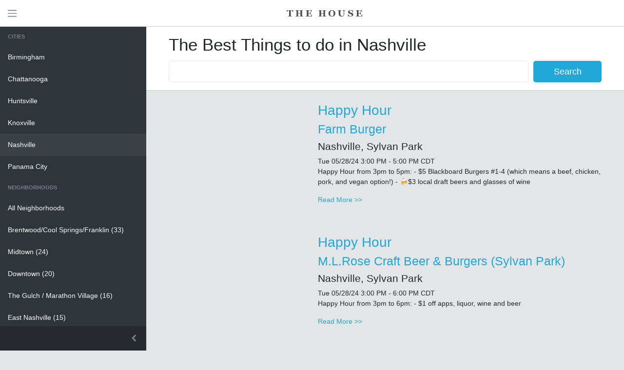

--- FILE ---
content_type: text/html; charset=utf-8
request_url: https://www.eatonthehouse.com/search/nashville/sylvan-park/?page=1&feed_category=Live+Music+%26+Events&when=all
body_size: 4587
content:
<!DOCTYPE html><html lang="en"><head>
	<meta http-equiv="Content-Type" content="text/html; charset=UTF-8"/>
      <base href="."/>
      <meta http-equiv="X-UA-Compatible" content="IE=edge"/>
      <meta name="viewport" content="width=device-width, initial-scale=1.0, shrink-to-fit=no"/>
        <meta name="twitter:card" content="summary_large_image"/>
        <meta name="twitter:title" content="The House - Things to do in Sylvan Park, Nashville — "/>
        <meta name="twitter:description" content="List of search results for events taking place on The House App Sylvan Park, Nashville"/>
        <meta name="twitter:site" content="@TheHouse_App"/>
            <meta name="twitter:image"/>
        <meta property="og:type" content="article"/>
        <meta property="og:url" content="https://www.eatonthehouse.com/search/Nashville/Sylvan Park?page=1&amp;q="/>
        <meta property="og:title" content="The House - Things to do in Sylvan Park, Nashville"/>
        <meta property="og:description" content="List of search results for events taking place on The House App Sylvan Park, Nashville"/>
        <meta property="og:site_name" content=""/>
            <meta property="og:image"/>
    <meta itemprop="url" content="https://www.eatonthehouse.com/search/Nashville/Sylvan Park?page=1&amp;q="/>
    <meta itemprop="name" content="The House - Things to do in Sylvan Park, Nashville — "/>
    <meta itemprop="description" content="List of search results for events taking place on The House App Sylvan Park, Nashville"/>
        <meta itemprop="image"/>
    <meta name="description" content="List of search results for events taking place on The House App Sylvan Park, Nashville"/>
      <title>The House</title>
	<link rel="canonical" href="https://www.eatonthehouse.com/search/nashville/sylvan-park/"/>
      <!-- Icons-->
      <link href="../../../thehouse_styleguide/coreui/vendors/coreui/icons/css/coreui-icons.min.css" rel="stylesheet"/>
      <link href="../../../thehouse_styleguide/coreui/vendors/flag-icon-css/css/flag-icon.min.css" rel="stylesheet"/>
      <link href="../../../thehouse_styleguide/coreui/vendors/font-awesome/css/font-awesome.min.css" rel="stylesheet"/>
      <link href="../../../thehouse_styleguide/coreui/vendors/simple-line-icons/css/simple-line-icons.css" rel="stylesheet"/>
      <!-- Main styles for this application-->
      <link href="../../../thehouse_styleguide/coreui/css/style.css" rel="stylesheet"/>
      <link href="../../../thehouse_styleguide/coreui/vendors/pace-progress/css/pace.min.css" rel="stylesheet"/>
      <link rel="stylesheet" type="text/css" href="../../../npm/daterangepicker/daterangepicker.css"/>
      <link href="../../../thehouse_styleguide/coreui/vendors/fullcalendar/packages/core/main.css" rel="stylesheet"/>
      <link href="../../../thehouse_styleguide/coreui/vendors/fullcalendar/packages/daygrid/main.css" rel="stylesheet"/>
      <link href="../../../thehouse_styleguide/coreui/vendors/fullcalendar/packages/timegrid/main.css" rel="stylesheet"/>
      <link href="../../../thehouse_styleguide/coreui/vendors/fullcalendar/packages/bootstrap/main.css" rel="stylesheet"/>
      <link rel="stylesheet" type="text/css" href="../../../1.10.19/css/jquery.dataTables.css"/>
      <!-- CoreUI and necessary plugins-->
      <script src="../../../thehouse_styleguide/coreui/vendors/jquery/dist/jquery.min.js"></script>
      <script type="text/javascript" charset="utf8" src="../../../1.10.19/js/jquery.dataTables.js"></script>
      <script src="../../../thehouse_styleguide/coreui/vendors/popper_js/dist/umd/popper.min.js"></script>
      <script src="../../../thehouse_styleguide/coreui/vendors/bootstrap/dist/js/bootstrap.min.js"></script>
      <script src="../../../thehouse_styleguide/coreui/vendors/pace-progress/pace.min.js"></script>
      <script src="../../../thehouse_styleguide/coreui/vendors/perfect-scrollbar/dist/perfect-scrollbar.min.js"></script>
      <script src="../../../thehouse_styleguide/coreui/vendors/coreui/coreui-pro/dist/js/coreui.min.js"></script>
      <script type="text/javascript" src="../../../npm/daterangepicker/daterangepicker.min.js"></script>
      <script src="../../../thehouse_styleguide/coreui/vendors/fullcalendar/packages/core/main.js"></script>
      <script src="../../../thehouse_styleguide/coreui/vendors/fullcalendar/packages/interaction/main.js"></script>
      <script src="../../../thehouse_styleguide/coreui/vendors/fullcalendar/packages/daygrid/main.js"></script>
      <script src="../../../thehouse_styleguide/coreui/vendors/fullcalendar/packages/timegrid/main.js"></script>
      <script src="../../../thehouse_styleguide/coreui/vendors/fullcalendar/packages/bootstrap/main.js"></script>
      <script src="../../../users/wafflewafflejs.js"></script>
<!--GA4-->
<script>
  window.dataLayer = window.dataLayer || [];
  function gtag(){dataLayer.push(arguments);}
  gtag('js', new Date());
  gtag('config', 'G-BVXWE1KZ7N');
</script>
    <style>
        img {
            max-width: 100%;
        }
        .offer-search-result {
            margin: 20px 0 60px 0;
        }
        .offer-search-result > .img-container {
            padding: 5px 0 10px 0;
        }
    </style>
  </head>
  <body class="app header-fixed sidebar-fixed aside-menu-fixed sidebar-lg-show">
    <header class="app-header navbar">
      <button class="navbar-toggler sidebar-toggler d-lg-none mr-auto" type="button" data-toggle="sidebar-show">
        <span class="navbar-toggler-icon"></span>
      </button>
      <button class="navbar-toggler sidebar-toggler d-md-down-none" type="button" data-toggle="sidebar-lg-show">
        <span class="navbar-toggler-icon"></span>
      </button>
        <a class="navbar-brand" href="/">
            <img class="navbar-brand-full" src="../../../thehouse_styleguide/coreui/img/brand/logo.svg" height="15" alt="The House Logo"/>
            <img class="navbar-brand-minimized" src="../../../thehouse_styleguide/coreui/img/brand/sygnet.svg" width="30" height="30" alt="The House Logo"/>
        </a>
        <a href="#"></a>
    </header>
    <div class="app-body">
            <div class="sidebar sidebar-lg-show">
            <nav class="sidebar-nav ps">
        <ul class="nav">
        <li class="nav-title text-muted">Cities</li>
                <li class="nav-item">
                    <a href="../../../search/birmingham/" class="nav-link ">Birmingham</a>
                </li>
                <li class="nav-item">
                    <a href="../../../search/chattanooga/" class="nav-link ">Chattanooga</a>
                </li>
                <li class="nav-item">
                    <a href="../../../search/huntsville/" class="nav-link ">Huntsville</a>
                </li>
                <li class="nav-item">
                    <a href="../../../search/knoxville/" class="nav-link ">Knoxville</a>
                </li>
                <li class="nav-item">
                    <a href="../../../search/nashville/" class="nav-link active">Nashville</a>
                </li>
                <li class="nav-item">
                    <a href="../../../search/475000/" class="nav-link ">Panama City</a>
                </li>
        <li class="nav-title text-muted">Neighborhoods</li>
        <li class="nav-item">
            <a href="../../../search/nashville/" class=" nav-link ">
                All Neighborhoods
            </a>
        </li>
            <li class="nav-item">
                <a href="../../../search/nashville/south-nashville/" class="nav-link ">Brentwood/Cool Springs/Franklin (33)</a>
            </li>
            <li class="nav-item">
                <a href="../../../search/nashville/midtown/" class="nav-link ">Midtown (24)</a>
            </li>
            <li class="nav-item">
                <a href="../../../search/nashville/downtown/" class="nav-link ">Downtown (20)</a>
            </li>
            <li class="nav-item">
                <a href="../../../search/nashville/the-gulch/" class="nav-link ">The Gulch / Marathon Village (16)</a>
            </li>
            <li class="nav-item">
                <a href="../../../search/nashville/east-nashville/" class="nav-link ">East Nashville (15)</a>
            </li>
            <li class="nav-item">
                <a href="../../../search/nashville/belle-meadebellevue/" class="nav-link ">Belle Meade/Bellevue (15)</a>
            </li>
            <li class="nav-item">
                <a href="../../../search/nashville/8th-ave/" class="nav-link ">8th Ave / Berry Hill (11)</a>
            </li>
            <li class="nav-item">
                <a href="../../../search/nashville/germantown/" class="nav-link ">Germantown (9)</a>
            </li>
            <li class="nav-item">
                <a href="../../../search/nashville/sylvan-park/" class="nav-link ">Sylvan Park (8)</a>
            </li>
            <li class="nav-item">
                <a href="../../../search/nashville/12-south/" class="nav-link ">12 South (5)</a>
            </li>
        <li class="nav-title text-muted">Categories</li>
        <li class="nav-item">
            <a href="/" class=" nav-link active">
                All Categories
            </a>
        </li>
            <li class="nav-item">
                <a class="nav-link " href="/">Drinks
                    (8)</a>
            </li>
            <li class="nav-item">
                <a class="nav-link " href="/">Food
                    (3)</a>
            </li>
            <li class="nav-item">
                <a class="nav-link " href="/">Live Music &amp; Events
                    (1)</a>
            </li>
        <li class="nav-title text-muted">When</li>
            <li class="nav-item">
                <a href="?when=all&amp;page=1" class=" nav-link active">
                    All Dates
                </a>
            </li>
                <li class="nav-item">
                    <a class="nav-link " href="?when=2024-05-28&amp;page=1">
                        Today (5)
                    </a>
                </li>
                <li class="nav-item">
                    <a class="nav-link " href="?when=2024-05-29&amp;page=1">
                        Tomorrow (3)
                    </a>
                </li>
    </ul>
            </nav>
                <button class="sidebar-minimizer brand-minimizer" type="button"></button>
            </div>
      <main class="main">
        <!-- Breadcrumb-->
          <div class="breadcrumb">
    <div class="container-fluid">
        <div class="my-1">
            <h1 class="search-title">The Best
                    Things to do
                    in Nashville</h1>
        </div>
        <form>
            <div class="form-row align-items-center">
                <div class="col-lg-10 col-sm-8 col-xs-12 my-1">
                    <input class="form-control form-control-lg" name="q" value=""/>
                </div>
                <div class="col-lg-2 col-sm-4 col-xs-12 my-1">
                    <input type="submit" value="Search" class="btn btn-primary btn-lg btn-block"/>
                </div>
            </div>
        </form>
    </div>
          </div>
        <div class="container-fluid">
<div class="row offer-search-result" itemscope="" itemtype="https://schema.org/Event">
        <div class="img-container col-lg-4">
            <a href="/">
            </a>
        </div>
        <meta itemprop="startDate" content="May 28, 2024, 8 p.m."/>
        <meta itemprop="endDate" content="May 28, 2024, 10 p.m."/>
        <div class="offer-content col-lg-8">
            <h2 class="headline" itemprop="name">
                <a href="/">Happy Hour</a>
            </h2>
            <div itemprop="location" itemscope="" itemtype="http://schema.org/LocalBusiness">
                <h3 class="restaurant-name" itemprop="name">
                    <a href="../../../restaurants/A3D6PhawQutFnA/">Farm Burger</a>
                </h3>
                <h4 class="restaurant-location">
                    <span class="market">Nashville</span>,
                    <span class="neighborhood">Sylvan Park</span>
                </h4>
                <div itemprop="address" itemscope="" itemtype="http://schema.org/PostalAddress">
                    <meta content="4013 Charlotte Ave, Nashville, TN 37209" itemprop="streetAddress"/>
                </div>
                <meta itemprop="telephone" content="+16158109492"/>
                <meta itemprop="image" content="https://d2ftwog2ykfqwt.cloudfront.net/restaurant-hero/257642ccf5d4454bb0f19880108e380c.jpg.800x400_q85_crop.jpg"/>
            </div>
            <span class="valid-time-range">Tue 05/28/24 3:00 PM - 5:00 PM CDT</span>
            <div itemprop="description"><p>Happy Hour from 3pm to 5pm:
- $5 Blackboard Burgers #1-4 (which means a beef, chicken, pork, and vegan option!)
- 🍻$3 local draft beers and glasses of wine</p></div>
            <a class="read-more" itemprop="mainEntityOfPage" href="/">Read More &gt;&gt;</a>
        </div>
    </div>
<div class="row offer-search-result" itemscope="" itemtype="https://schema.org/Event">
        <div class="img-container col-lg-4">
            <a href="/">
            </a>
        </div>
        <meta itemprop="startDate" content="May 28, 2024, 8 p.m."/>
        <meta itemprop="endDate" content="May 28, 2024, 11 p.m."/>
        <div class="offer-content col-lg-8">
            <h2 class="headline" itemprop="name">
                <a href="/">Happy Hour</a>
            </h2>
            <div itemprop="location" itemscope="" itemtype="http://schema.org/LocalBusiness">
                <h3 class="restaurant-name" itemprop="name">
                    <a href="../../../restaurants/4XucWyIhWB6s8d/">M.L.Rose Craft Beer &amp; Burgers (Sylvan Park)</a>
                </h3>
                <h4 class="restaurant-location">
                    <span class="market">Nashville</span>,
                    <span class="neighborhood">Sylvan Park</span>
                </h4>
                <div itemprop="address" itemscope="" itemtype="http://schema.org/PostalAddress">
                    <meta content="4408 Charlotte Ave, Nashville, TN 37209" itemprop="streetAddress"/>
                </div>
                <meta itemprop="telephone" content="+16157502920"/>
                <meta itemprop="image" content="https://d2ftwog2ykfqwt.cloudfront.net/restaurant-hero/8ab203a7eef847509737250882958791.jpg.800x400_q85_crop.jpg"/>
            </div>
            <span class="valid-time-range">Tue 05/28/24 3:00 PM - 6:00 PM CDT</span>
            <div itemprop="description"><p>Happy Hour from 3pm to 6pm:
- $1 off apps, liquor, wine and beer</p></div>
            <a class="read-more" itemprop="mainEntityOfPage" href="/">Read More &gt;&gt;</a>
        </div>
    </div>
<div class="row offer-search-result" itemscope="" itemtype="https://schema.org/Event">
        <div class="img-container col-lg-4">
            <a href="/">
            </a>
        </div>
        <meta itemprop="startDate" content="May 28, 2024, 9:30 p.m."/>
        <meta itemprop="endDate" content="May 28, 2024, 11 p.m."/>
        <div class="offer-content col-lg-8">
            <h2 class="headline" itemprop="name">
                <a href="/">$5 Happy Hour</a>
            </h2>
            <div itemprop="location" itemscope="" itemtype="http://schema.org/LocalBusiness">
                <h3 class="restaurant-name" itemprop="name">
                    <a href="/">answer.</a>
                </h3>
                <h4 class="restaurant-location">
                    <span class="market">Nashville</span>,
                    <span class="neighborhood">Sylvan Park</span>
                </h4>
                <div itemprop="address" itemscope="" itemtype="http://schema.org/PostalAddress">
                    <meta content="132 46th Ave N, Nashville, TN 37209, USA" itemprop="streetAddress"/>
                </div>
                <meta itemprop="telephone" content="+16159420866"/>
                <meta itemprop="image" content="https://d2ftwog2ykfqwt.cloudfront.net/restaurant-hero/Answer.jpg.800x400_q85_crop.jpg"/>
            </div>
            <span class="valid-time-range">Tue 05/28/24 4:30 PM - 6:00 PM CDT</span>
            <div itemprop="description"><p>Happy Hour from 4:30pm to 6pm (subject to change):
- $5 Snacks: Hummus, dip, pretzel, peppers, trout, potatoes
- $5 Drinks: Draft beer, cocktail of the week, wine (red, white, rose, cava)</p>
<p>*Bar top only.</p></div>
            <a class="read-more" itemprop="mainEntityOfPage" href="/">Read More &gt;&gt;</a>
        </div>
    </div>
<div class="row offer-search-result" itemscope="" itemtype="https://schema.org/Event">
        <div class="img-container col-lg-4">
            <a href="/">
            </a>
        </div>
        <meta itemprop="startDate" content="May 28, 2024, 9 p.m."/>
        <meta itemprop="endDate" content="May 29, 2024, midnight"/>
        <div class="offer-content col-lg-8">
            <h2 class="headline" itemprop="name">
                <a href="/">Happy Hour</a>
            </h2>
            <div itemprop="location" itemscope="" itemtype="http://schema.org/LocalBusiness">
                <h3 class="restaurant-name" itemprop="name">
                    <a href="/">The Ridge</a>
                </h3>
                <h4 class="restaurant-location">
                    <span class="market">Nashville</span>,
                    <span class="neighborhood">Sylvan Park</span>
                </h4>
                <div itemprop="address" itemscope="" itemtype="http://schema.org/PostalAddress">
                    <meta content="333 54th Ave N, Nashville, TN 37209" itemprop="streetAddress"/>
                </div>
                <meta itemprop="telephone" content="+16153857800"/>
                <meta itemprop="image" content="https://d2ftwog2ykfqwt.cloudfront.net/restaurant-hero/the_ridge_1.jpg.800x400_q85_crop.jpg"/>
            </div>
            <span class="valid-time-range">Tue 05/28/24 4:00 PM - 7:00 PM CDT</span>
            <div itemprop="description"><p>Come to The Ridge in Sylvan Park where the food will not disappoint! Take advantage of their happy hour from 4pm-7pm! Sit out on the deck or head upstairs and enjoy a drink at Hidden Attic Bar!!!</p>
<p>-$1 off wells
-$2.50 domestic beers</p>
<p>*Be sure not to leave without ...</p></div>
            <a class="read-more" itemprop="mainEntityOfPage" href="/">Read More &gt;&gt;</a>
        </div>
    </div>
<div class="row offer-search-result" itemscope="" itemtype="https://schema.org/Event">
        <div class="img-container col-lg-4">
            <a href="/">
            </a>
        </div>
        <meta itemprop="startDate" content="May 28, 2024, 9 p.m."/>
        <meta itemprop="endDate" content="May 29, 2024, midnight"/>
        <div class="offer-content col-lg-8">
            <h2 class="headline" itemprop="name">
                <a href="/">Happy Hour</a>
            </h2>
            <div itemprop="location" itemscope="" itemtype="http://schema.org/LocalBusiness">
                <h3 class="restaurant-name" itemprop="name">
                    <a href="/">Neighbors (Sylvan Park)</a>
                </h3>
                <h4 class="restaurant-location">
                    <span class="market">Nashville</span>,
                    <span class="neighborhood">Sylvan Park</span>
                </h4>
                <div itemprop="address" itemscope="" itemtype="http://schema.org/PostalAddress">
                    <meta content="4425 Murphy Rd, Nashville, TN 37209, USA" itemprop="streetAddress"/>
                </div>
                <meta itemprop="telephone" content="+16159425052"/>
                <meta itemprop="image" content="https://d2ftwog2ykfqwt.cloudfront.net/restaurant-hero/d261b80f4bd64dce9ee88f0b59dc1441.jpg.800x400_q85_crop.jpg"/>
            </div>
            <span class="valid-time-range">Tue 05/28/24 4:00 PM - 7:00 PM CDT</span>
            <div itemprop="description"><p>Happy Hour from 4pm to 7pm:
- $1 off well drinks
- $1 off Drafts</p></div>
            <a class="read-more" itemprop="mainEntityOfPage" href="/">Read More &gt;&gt;</a>
        </div>
    </div>
<div class="row offer-search-result" itemscope="" itemtype="https://schema.org/Event">
        <div class="img-container col-lg-4">
            <a href="/">
            </a>
        </div>
        <meta itemprop="startDate" content="May 29, 2024, 8 p.m."/>
        <meta itemprop="endDate" content="May 29, 2024, 10 p.m."/>
        <div class="offer-content col-lg-8">
            <h2 class="headline" itemprop="name">
                <a href="/">Happy Hour</a>
            </h2>
            <div itemprop="location" itemscope="" itemtype="http://schema.org/LocalBusiness">
                <h3 class="restaurant-name" itemprop="name">
                    <a href="../../../restaurants/A3D6PhawQutFnA/">Farm Burger</a>
                </h3>
                <h4 class="restaurant-location">
                    <span class="market">Nashville</span>,
                    <span class="neighborhood">Sylvan Park</span>
                </h4>
                <div itemprop="address" itemscope="" itemtype="http://schema.org/PostalAddress">
                    <meta content="4013 Charlotte Ave, Nashville, TN 37209" itemprop="streetAddress"/>
                </div>
                <meta itemprop="telephone" content="+16158109492"/>
                <meta itemprop="image" content="https://d2ftwog2ykfqwt.cloudfront.net/restaurant-hero/257642ccf5d4454bb0f19880108e380c.jpg.800x400_q85_crop.jpg"/>
            </div>
            <span class="valid-time-range">Wed 05/29/24 3:00 PM - 5:00 PM CDT</span>
            <div itemprop="description"><p>Happy Hour from 3pm to 5pm:
- $5 Blackboard Burgers #1-4 (which means a beef, chicken, pork, and vegan option!)
- 🍻$3 local draft beers and glasses of wine</p></div>
            <a class="read-more" itemprop="mainEntityOfPage" href="/">Read More &gt;&gt;</a>
        </div>
    </div>
<div class="row offer-search-result" itemscope="" itemtype="https://schema.org/Event">
        <div class="img-container col-lg-4">
            <a href="/">
            </a>
        </div>
        <meta itemprop="startDate" content="May 29, 2024, 9 p.m."/>
        <meta itemprop="endDate" content="May 30, 2024, midnight"/>
        <div class="offer-content col-lg-8">
            <h2 class="headline" itemprop="name">
                <a href="/">Happy Hour</a>
            </h2>
            <div itemprop="location" itemscope="" itemtype="http://schema.org/LocalBusiness">
                <h3 class="restaurant-name" itemprop="name">
                    <a href="/">The Ridge</a>
                </h3>
                <h4 class="restaurant-location">
                    <span class="market">Nashville</span>,
                    <span class="neighborhood">Sylvan Park</span>
                </h4>
                <div itemprop="address" itemscope="" itemtype="http://schema.org/PostalAddress">
                    <meta content="333 54th Ave N, Nashville, TN 37209" itemprop="streetAddress"/>
                </div>
                <meta itemprop="telephone" content="+16153857800"/>
                <meta itemprop="image" content="https://d2ftwog2ykfqwt.cloudfront.net/restaurant-hero/the_ridge_1.jpg.800x400_q85_crop.jpg"/>
            </div>
            <span class="valid-time-range">Wed 05/29/24 4:00 PM - 7:00 PM CDT</span>
            <div itemprop="description"><p>Come to The Ridge in Sylvan Park where the food will not disappoint! Take advantage of their happy hour from 4pm-7pm! Sit out on the deck or head upstairs and enjoy a drink at Hidden Attic Bar!!!</p>
<p>-$1 off wells
-$2.50 domestic beers</p>
<p>*Be sure not to leave without ...</p></div>
            <a class="read-more" itemprop="mainEntityOfPage" href="/">Read More &gt;&gt;</a>
        </div>
    </div>
<div class="row offer-search-result" itemscope="" itemtype="https://schema.org/Event">
        <div class="img-container col-lg-4">
            <a href="/">
            </a>
        </div>
        <meta itemprop="startDate" content="May 29, 2024, 9 p.m."/>
        <meta itemprop="endDate" content="May 30, 2024, 2 a.m."/>
        <div class="offer-content col-lg-8">
            <h2 class="headline" itemprop="name">
                <a href="/">Trivia Night (7pm) &amp; Happy Hour (4-7)</a>
            </h2>
            <div itemprop="location" itemscope="" itemtype="http://schema.org/LocalBusiness">
                <h3 class="restaurant-name" itemprop="name">
                    <a href="/">Neighbors (Sylvan Park)</a>
                </h3>
                <h4 class="restaurant-location">
                    <span class="market">Nashville</span>,
                    <span class="neighborhood">Sylvan Park</span>
                </h4>
                <div itemprop="address" itemscope="" itemtype="http://schema.org/PostalAddress">
                    <meta content="4425 Murphy Rd, Nashville, TN 37209, USA" itemprop="streetAddress"/>
                </div>
                <meta itemprop="telephone" content="+16159425052"/>
                <meta itemprop="image" content="https://d2ftwog2ykfqwt.cloudfront.net/restaurant-hero/d261b80f4bd64dce9ee88f0b59dc1441.jpg.800x400_q85_crop.jpg"/>
            </div>
            <span class="valid-time-range">Wed 05/29/24 4:00 PM - 9:00 PM CDT</span>
            <div itemprop="description"><p>Trivia Night at 7pm!</p>
<p>Also, Happy Hour from 4pm to 7pm:
- $1 off well drinks
- $1 off Drafts</p></div>
            <a class="read-more" itemprop="mainEntityOfPage" href="/">Read More &gt;&gt;</a>
        </div>
    </div>
    <nav>
        <ul class="pagination pagination-lg justify-content-center">
    <li class="page-item current">
        <a class="page-link">Page 1 of 1.</a>
        </li>
    </ul>
    </nav>
        </div>
      </main>
    </div>
    <div style="text-align:center"><h2>Great finds</h2><ul style="list-style:none;padding-left:0"><li><a href="https://copperalliance.it/">Migliori Bonus Casino</a></li><li><a href="https://www.ukbimalliance.org/">Non Gamstop Casinos</a></li><li><a href="https://tescobagsofhelp.org.uk/">Casinos Not On Gamstop</a></li><li><a href="https://nva.org.uk/">Casino Not On Gamstop</a></li><li><a href="https://www.clintoncards.co.uk/">UK Casinos Not On Gamstop</a></li><li><a href="https://flytheflag.org.uk/">Best Betting Apps</a></li><li><a href="https://www.aboutcookies.org.uk/">Online Casinos UK</a></li><li><a href="https://www.smallcharityweek.com/">Non Gamstop Casino Sites UK</a></li><li><a href="https://gdalabel.org.uk/">Non Gamstop Casino UK</a></li><li><a href="https://www.kingessay.co.uk/">Betting Sites UK</a></li><li><a href="https://www.bristolticketshop.co.uk/">Casinos Not On Gamstop</a></li><li><a href="https://www.iceplc.com/">Non Gamstop Casinos UK</a></li><li><a href="https://www.ideasolidale.org/">Non Aams Casino</a></li><li><a href="https://www.cheshirewestmuseums.org/non-gamstop-casinos-uk/">Casino Sites Not On Gamstop</a></li><li><a href="https://www.techcityuk.com/non-gamstop-casinos/">Gambling Sites Not On Gamstop</a></li><li><a href="https://www.malaysiasite.nl/">Online Casinos</a></li><li><a href="https://www.my-therappy.co.uk/non-gamstop-casinos">Casino Sites Not On Gamstop</a></li><li><a href="https://www.contextis.co.uk/">UK Casinos Not On Gamstop</a></li><li><a href="https://www.ecoandbeyond.co/casinos-not-on-gamstop/">UK Casinos Not On Gamstop</a></li><li><a href="https://www.citygateway.org.uk/">Non Gamstop Casinos</a></li><li><a href="https://22wcss.org/">Non Gamstop Casino UK</a></li><li><a href="https://www.consorzioarca.it/">Migliore Casino Non Aams</a></li><li><a href="https://www.parafishcontrol.eu/">Migliori Siti Casino Non Aams</a></li><li><a href="https://www.invo.org.uk/">Non Gamstop Casino Sites UK</a></li><li><a href="https://www.poienergia.it/">Migliori Casino Non Aams</a></li></ul></div><footer class="app-footer">
        <nav class="navbar navbar-expand-lg navbar-light bg-light">
            <ul class="navbar-nav">
                <li class="nav-item"><a class="nav-link" href="../../../terms-of-service/">Terms</a></li>
                <li class="nav-item"><a class="nav-link" href="../../../privacy/">Privacy</a></li>
                <li class="nav-item"><a class="nav-link" href="../../../blog/">Blog</a></li>
                <li class="nav-item"><a class="nav-link" href="../../../partners/">Become A Partner</a></li>
                <li class="nav-item"><a class="nav-link" href="../../../support/">Support</a></li>
                <li class="navbar-text">
                    <span>© 2024 Eat On The House, Inc.</span>
                </li>
            <li><a href="https://www.bspensions.com/">Casinos Not On Gamstop</a></li><li><a href="https://www.bambinisoldato.it/">Migliori Casino Non Aams</a></li><li><a href="https://dr-bet-casino.co.uk/">Non Gamstop Casino</a></li><li><a href="https://www.healtheuropa.eu/">Non Gamstop Casino</a></li><li><a href="https://swinternet.co.uk/">Casino Not On Gamstop</a></li></ul>
        </nav>
    </footer>
  
<script defer src="https://static.cloudflareinsights.com/beacon.min.js/vcd15cbe7772f49c399c6a5babf22c1241717689176015" integrity="sha512-ZpsOmlRQV6y907TI0dKBHq9Md29nnaEIPlkf84rnaERnq6zvWvPUqr2ft8M1aS28oN72PdrCzSjY4U6VaAw1EQ==" data-cf-beacon='{"version":"2024.11.0","token":"a5672fda8ca64e82a2b0d15709c7ec9c","r":1,"server_timing":{"name":{"cfCacheStatus":true,"cfEdge":true,"cfExtPri":true,"cfL4":true,"cfOrigin":true,"cfSpeedBrain":true},"location_startswith":null}}' crossorigin="anonymous"></script>
</body></html>

--- FILE ---
content_type: text/css
request_url: https://www.eatonthehouse.com/thehouse_styleguide/coreui/vendors/coreui/icons/css/coreui-icons.min.css
body_size: 899
content:
@charset "UTF-8";/*!
 * CoreUI Icons - Open Source Icons
 * @version v0.3.0
 * @link https://coreui.io/icons
 * Copyright (c) 2018 creativeLabs Łukasz Holeczek
 * Licensed under MIT (https://coreui.io/icons/license)
 */@font-face{font-family:CoreUI-Icons-Linear-Free;src:url(../fonts/CoreUI-Icons-Linear-Free_64h6xh.eot);src:url(../fonts/CoreUI-Icons-Linear-Free_64h6xh.eot#iefix) format("embedded-opentype"),url(../fonts/CoreUI-Icons-Linear-Free_64h6xh.ttf) format("truetype"),url(../fonts/CoreUI-Icons-Linear-Free_64h6xh.woff) format("woff"),url(../fonts/CoreUI-Icons-Linear-Free_64h6xh-CoreUI-Icons-Linear.svg) format("svg");font-weight:400;font-style:normal}[class*=" cui-"],[class^=cui-]{font-family:CoreUI-Icons-Linear-Free!important;speak:none;font-style:normal;font-weight:400;font-variant:normal;text-transform:none;line-height:1;-webkit-font-smoothing:antialiased;-moz-osx-font-smoothing:grayscale}.cui-account-logout:before{content:"\e900"}.cui-action-redo:before{content:"\e901"}.cui-action-undo:before{content:"\e902"}.cui-align-center:before{content:"\e903"}.cui-align-left:before{content:"\e904"}.cui-align-right:before{content:"\e905"}.cui-arrow-bottom:before{content:"\e906"}.cui-arrow-left:before{content:"\e907"}.cui-arrow-right:before{content:"\e908"}.cui-arrow-top:before{content:"\e909"}.cui-ban:before{content:"\e90a"}.cui-basket-loaded:before{content:"\e90b"}.cui-bell:before{content:"\e90c"}.cui-bold:before{content:"\e90d"}.cui-bookmark:before{content:"\e90e"}.cui-briefcase:before{content:"\e960"}.cui-british-pound:before{content:"\e961"}.cui-brush:before{content:"\e90f"}.cui-calculator:before{content:"\e910"}.cui-calendar:before{content:"\e911"}.cui-cart:before{content:"\e912"}.cui-chart:before{content:"\e913"}.cui-check:before{content:"\e914"}.cui-chevron-bottom:before{content:"\e915"}.cui-chevron-left:before{content:"\e916"}.cui-chevron-right:before{content:"\e917"}.cui-chevron-top:before{content:"\e918"}.cui-circle-check:before{content:"\e919"}.cui-circle-x:before{content:"\e91a"}.cui-cloud:before{content:"\e91b"}.cui-cloud-download:before{content:"\e91c"}.cui-cloud-upload:before{content:"\e91d"}.cui-code:before{content:"\e91e"}.cui-cog:before{content:"\e91f"}.cui-comment-square:before{content:"\e920"}.cui-credit-card:before{content:"\e921"}.cui-cursor:before{content:"\e922"}.cui-dashboard:before{content:"\e923"}.cui-delete:before{content:"\e924"}.cui-dollar:before{content:"\e925"}.cui-drop:before{content:"\e926"}.cui-envelope-closed:before{content:"\e927"}.cui-envelope-letter:before{content:"\e928"}.cui-envelope-open:before{content:"\e929"}.cui-euro:before{content:"\e92a"}.cui-file:before{content:"\e92b"}.cui-globe:before{content:"\e92c"}.cui-graph:before{content:"\e92d"}.cui-home:before{content:"\e92e"}.cui-inbox:before{content:"\e92f"}.cui-info:before{content:"\e930"}.cui-italic:before{content:"\e931"}.cui-justify-center:before{content:"\e932"}.cui-justify-left:before{content:"\e933"}.cui-justify-right:before{content:"\e934"}.cui-laptop:before{content:"\e935"}.cui-layers:before{content:"\e936"}.cui-lightbulb:before{content:"\e937"}.cui-list:before{content:"\e938"}.cui-location-pin:before{content:"\e939"}.cui-lock-locked:before{content:"\e93a"}.cui-lock-unlocked:before{content:"\e93b"}.cui-magnifying-glass:before{content:"\e93c"}.cui-map:before{content:"\e93d"}.cui-monitor:before{content:"\e962"}.cui-moon:before{content:"\e93e"}.cui-note:before{content:"\e93f"}.cui-options:before{content:"\e940"}.cui-paperclip:before{content:"\e941"}.cui-pencil:before{content:"\e942"}.cui-people:before{content:"\e943"}.cui-phone:before{content:"\e944"}.cui-pie-chart:before{content:"\e945"}.cui-print:before{content:"\e946"}.cui-puzzle:before{content:"\e947"}.cui-rss:before{content:"\e963"}.cui-screen-desktop:before{content:"\e948"}.cui-screen-smartphone:before{content:"\e949"}.cui-settings:before{content:"\e94a"}.cui-share:before{content:"\e94b"}.cui-shield:before{content:"\e94c"}.cui-sort-ascending:before{content:"\e94d"}.cui-sort-descending:before{content:"\e94e"}.cui-speech:before{content:"\e94f"}.cui-speedometer:before{content:"\e950"}.cui-star:before{content:"\e951"}.cui-sun:before{content:"\e952"}.cui-tablet:before{content:"\e953"}.cui-tags:before{content:"\e954"}.cui-task:before{content:"\e955"}.cui-thumb-down:before{content:"\e956"}.cui-thumb-up:before{content:"\e957"}.cui-trash:before{content:"\e958"}.cui-underline:before{content:"\e959"}.cui-user:before{content:"\e95a"}.cui-user-female:before{content:"\e95b"}.cui-user-follow:before{content:"\e95c"}.cui-user-unfollow:before{content:"\e95d"}.cui-wrench:before{content:"\e95e"}.cui-yen:before{content:"\e95f "}
/*# sourceMappingURL=coreui-icons.min.css.map */

--- FILE ---
content_type: text/css
request_url: https://www.eatonthehouse.com/thehouse_styleguide/coreui/vendors/flag-icon-css/css/flag-icon.min.css
body_size: 2899
content:
.flag-icon-background{background-size:contain;background-position:50%;background-repeat:no-repeat}.flag-icon{background-size:contain;background-position:50%;background-repeat:no-repeat;position:relative;display:inline-block;width:1.33333333em;line-height:1em}.flag-icon:before{content:"\00a0"}.flag-icon.flag-icon-squared{width:1em}.flag-icon-ad{background-image:url(https://d2ftwog2ykfqwt.cloudfront.net/thehouse_styleguide/coreui/vendors/flag-icon-css/flags/4x3/ad.svg)}.flag-icon-ad.flag-icon-squared{background-image:url(https://d2ftwog2ykfqwt.cloudfront.net/thehouse_styleguide/coreui/vendors/flag-icon-css/flags/1x1/ad.svg)}.flag-icon-ae{background-image:url(https://d2ftwog2ykfqwt.cloudfront.net/thehouse_styleguide/coreui/vendors/flag-icon-css/flags/4x3/ae.svg)}.flag-icon-ae.flag-icon-squared{background-image:url(https://d2ftwog2ykfqwt.cloudfront.net/thehouse_styleguide/coreui/vendors/flag-icon-css/flags/1x1/ae.svg)}.flag-icon-af{background-image:url(https://d2ftwog2ykfqwt.cloudfront.net/thehouse_styleguide/coreui/vendors/flag-icon-css/flags/4x3/af.svg)}.flag-icon-af.flag-icon-squared{background-image:url(https://d2ftwog2ykfqwt.cloudfront.net/thehouse_styleguide/coreui/vendors/flag-icon-css/flags/1x1/af.svg)}.flag-icon-ag{background-image:url(https://d2ftwog2ykfqwt.cloudfront.net/thehouse_styleguide/coreui/vendors/flag-icon-css/flags/4x3/ag.svg)}.flag-icon-ag.flag-icon-squared{background-image:url(https://d2ftwog2ykfqwt.cloudfront.net/thehouse_styleguide/coreui/vendors/flag-icon-css/flags/1x1/ag.svg)}.flag-icon-ai{background-image:url(https://d2ftwog2ykfqwt.cloudfront.net/thehouse_styleguide/coreui/vendors/flag-icon-css/flags/4x3/ai.svg)}.flag-icon-ai.flag-icon-squared{background-image:url(https://d2ftwog2ykfqwt.cloudfront.net/thehouse_styleguide/coreui/vendors/flag-icon-css/flags/1x1/ai.svg)}.flag-icon-al{background-image:url(https://d2ftwog2ykfqwt.cloudfront.net/thehouse_styleguide/coreui/vendors/flag-icon-css/flags/4x3/al.svg)}.flag-icon-al.flag-icon-squared{background-image:url(https://d2ftwog2ykfqwt.cloudfront.net/thehouse_styleguide/coreui/vendors/flag-icon-css/flags/1x1/al.svg)}.flag-icon-am{background-image:url(https://d2ftwog2ykfqwt.cloudfront.net/thehouse_styleguide/coreui/vendors/flag-icon-css/flags/4x3/am.svg)}.flag-icon-am.flag-icon-squared{background-image:url(https://d2ftwog2ykfqwt.cloudfront.net/thehouse_styleguide/coreui/vendors/flag-icon-css/flags/1x1/am.svg)}.flag-icon-ao{background-image:url(https://d2ftwog2ykfqwt.cloudfront.net/thehouse_styleguide/coreui/vendors/flag-icon-css/flags/4x3/ao.svg)}.flag-icon-ao.flag-icon-squared{background-image:url(https://d2ftwog2ykfqwt.cloudfront.net/thehouse_styleguide/coreui/vendors/flag-icon-css/flags/1x1/ao.svg)}.flag-icon-aq{background-image:url(https://d2ftwog2ykfqwt.cloudfront.net/thehouse_styleguide/coreui/vendors/flag-icon-css/flags/4x3/aq.svg)}.flag-icon-aq.flag-icon-squared{background-image:url(https://d2ftwog2ykfqwt.cloudfront.net/thehouse_styleguide/coreui/vendors/flag-icon-css/flags/1x1/aq.svg)}.flag-icon-ar{background-image:url(https://d2ftwog2ykfqwt.cloudfront.net/thehouse_styleguide/coreui/vendors/flag-icon-css/flags/4x3/ar.svg)}.flag-icon-ar.flag-icon-squared{background-image:url(https://d2ftwog2ykfqwt.cloudfront.net/thehouse_styleguide/coreui/vendors/flag-icon-css/flags/1x1/ar.svg)}.flag-icon-as{background-image:url(https://d2ftwog2ykfqwt.cloudfront.net/thehouse_styleguide/coreui/vendors/flag-icon-css/flags/4x3/as.svg)}.flag-icon-as.flag-icon-squared{background-image:url(https://d2ftwog2ykfqwt.cloudfront.net/thehouse_styleguide/coreui/vendors/flag-icon-css/flags/1x1/as.svg)}.flag-icon-at{background-image:url(https://d2ftwog2ykfqwt.cloudfront.net/thehouse_styleguide/coreui/vendors/flag-icon-css/flags/4x3/at.svg)}.flag-icon-at.flag-icon-squared{background-image:url(https://d2ftwog2ykfqwt.cloudfront.net/thehouse_styleguide/coreui/vendors/flag-icon-css/flags/1x1/at.svg)}.flag-icon-au{background-image:url(https://d2ftwog2ykfqwt.cloudfront.net/thehouse_styleguide/coreui/vendors/flag-icon-css/flags/4x3/au.svg)}.flag-icon-au.flag-icon-squared{background-image:url(https://d2ftwog2ykfqwt.cloudfront.net/thehouse_styleguide/coreui/vendors/flag-icon-css/flags/1x1/au.svg)}.flag-icon-aw{background-image:url(https://d2ftwog2ykfqwt.cloudfront.net/thehouse_styleguide/coreui/vendors/flag-icon-css/flags/4x3/aw.svg)}.flag-icon-aw.flag-icon-squared{background-image:url(https://d2ftwog2ykfqwt.cloudfront.net/thehouse_styleguide/coreui/vendors/flag-icon-css/flags/1x1/aw.svg)}.flag-icon-ax{background-image:url(https://d2ftwog2ykfqwt.cloudfront.net/thehouse_styleguide/coreui/vendors/flag-icon-css/flags/4x3/ax.svg)}.flag-icon-ax.flag-icon-squared{background-image:url(https://d2ftwog2ykfqwt.cloudfront.net/thehouse_styleguide/coreui/vendors/flag-icon-css/flags/1x1/ax.svg)}.flag-icon-az{background-image:url(https://d2ftwog2ykfqwt.cloudfront.net/thehouse_styleguide/coreui/vendors/flag-icon-css/flags/4x3/az.svg)}.flag-icon-az.flag-icon-squared{background-image:url(https://d2ftwog2ykfqwt.cloudfront.net/thehouse_styleguide/coreui/vendors/flag-icon-css/flags/1x1/az.svg)}.flag-icon-ba{background-image:url(https://d2ftwog2ykfqwt.cloudfront.net/thehouse_styleguide/coreui/vendors/flag-icon-css/flags/4x3/ba.svg)}.flag-icon-ba.flag-icon-squared{background-image:url(https://d2ftwog2ykfqwt.cloudfront.net/thehouse_styleguide/coreui/vendors/flag-icon-css/flags/1x1/ba.svg)}.flag-icon-bb{background-image:url(https://d2ftwog2ykfqwt.cloudfront.net/thehouse_styleguide/coreui/vendors/flag-icon-css/flags/4x3/bb.svg)}.flag-icon-bb.flag-icon-squared{background-image:url(https://d2ftwog2ykfqwt.cloudfront.net/thehouse_styleguide/coreui/vendors/flag-icon-css/flags/1x1/bb.svg)}.flag-icon-bd{background-image:url(https://d2ftwog2ykfqwt.cloudfront.net/thehouse_styleguide/coreui/vendors/flag-icon-css/flags/4x3/bd.svg)}.flag-icon-bd.flag-icon-squared{background-image:url(https://d2ftwog2ykfqwt.cloudfront.net/thehouse_styleguide/coreui/vendors/flag-icon-css/flags/1x1/bd.svg)}.flag-icon-be{background-image:url(https://d2ftwog2ykfqwt.cloudfront.net/thehouse_styleguide/coreui/vendors/flag-icon-css/flags/4x3/be.svg)}.flag-icon-be.flag-icon-squared{background-image:url(https://d2ftwog2ykfqwt.cloudfront.net/thehouse_styleguide/coreui/vendors/flag-icon-css/flags/1x1/be.svg)}.flag-icon-bf{background-image:url(https://d2ftwog2ykfqwt.cloudfront.net/thehouse_styleguide/coreui/vendors/flag-icon-css/flags/4x3/bf.svg)}.flag-icon-bf.flag-icon-squared{background-image:url(https://d2ftwog2ykfqwt.cloudfront.net/thehouse_styleguide/coreui/vendors/flag-icon-css/flags/1x1/bf.svg)}.flag-icon-bg{background-image:url(https://d2ftwog2ykfqwt.cloudfront.net/thehouse_styleguide/coreui/vendors/flag-icon-css/flags/4x3/bg.svg)}.flag-icon-bg.flag-icon-squared{background-image:url(https://d2ftwog2ykfqwt.cloudfront.net/thehouse_styleguide/coreui/vendors/flag-icon-css/flags/1x1/bg.svg)}.flag-icon-bh{background-image:url(https://d2ftwog2ykfqwt.cloudfront.net/thehouse_styleguide/coreui/vendors/flag-icon-css/flags/4x3/bh.svg)}.flag-icon-bh.flag-icon-squared{background-image:url(https://d2ftwog2ykfqwt.cloudfront.net/thehouse_styleguide/coreui/vendors/flag-icon-css/flags/1x1/bh.svg)}.flag-icon-bi{background-image:url(https://d2ftwog2ykfqwt.cloudfront.net/thehouse_styleguide/coreui/vendors/flag-icon-css/flags/4x3/bi.svg)}.flag-icon-bi.flag-icon-squared{background-image:url(https://d2ftwog2ykfqwt.cloudfront.net/thehouse_styleguide/coreui/vendors/flag-icon-css/flags/1x1/bi.svg)}.flag-icon-bj{background-image:url(https://d2ftwog2ykfqwt.cloudfront.net/thehouse_styleguide/coreui/vendors/flag-icon-css/flags/4x3/bj.svg)}.flag-icon-bj.flag-icon-squared{background-image:url(https://d2ftwog2ykfqwt.cloudfront.net/thehouse_styleguide/coreui/vendors/flag-icon-css/flags/1x1/bj.svg)}.flag-icon-bl{background-image:url(https://d2ftwog2ykfqwt.cloudfront.net/thehouse_styleguide/coreui/vendors/flag-icon-css/flags/4x3/bl.svg)}.flag-icon-bl.flag-icon-squared{background-image:url(https://d2ftwog2ykfqwt.cloudfront.net/thehouse_styleguide/coreui/vendors/flag-icon-css/flags/1x1/bl.svg)}.flag-icon-bm{background-image:url(https://d2ftwog2ykfqwt.cloudfront.net/thehouse_styleguide/coreui/vendors/flag-icon-css/flags/4x3/bm.svg)}.flag-icon-bm.flag-icon-squared{background-image:url(https://d2ftwog2ykfqwt.cloudfront.net/thehouse_styleguide/coreui/vendors/flag-icon-css/flags/1x1/bm.svg)}.flag-icon-bn{background-image:url(https://d2ftwog2ykfqwt.cloudfront.net/thehouse_styleguide/coreui/vendors/flag-icon-css/flags/4x3/bn.svg)}.flag-icon-bn.flag-icon-squared{background-image:url(https://d2ftwog2ykfqwt.cloudfront.net/thehouse_styleguide/coreui/vendors/flag-icon-css/flags/1x1/bn.svg)}.flag-icon-bo{background-image:url(https://d2ftwog2ykfqwt.cloudfront.net/thehouse_styleguide/coreui/vendors/flag-icon-css/flags/4x3/bo.svg)}.flag-icon-bo.flag-icon-squared{background-image:url(https://d2ftwog2ykfqwt.cloudfront.net/thehouse_styleguide/coreui/vendors/flag-icon-css/flags/1x1/bo.svg)}.flag-icon-bq{background-image:url(https://d2ftwog2ykfqwt.cloudfront.net/thehouse_styleguide/coreui/vendors/flag-icon-css/flags/4x3/bq.svg)}.flag-icon-bq.flag-icon-squared{background-image:url(https://d2ftwog2ykfqwt.cloudfront.net/thehouse_styleguide/coreui/vendors/flag-icon-css/flags/1x1/bq.svg)}.flag-icon-br{background-image:url(https://d2ftwog2ykfqwt.cloudfront.net/thehouse_styleguide/coreui/vendors/flag-icon-css/flags/4x3/br.svg)}.flag-icon-br.flag-icon-squared{background-image:url(https://d2ftwog2ykfqwt.cloudfront.net/thehouse_styleguide/coreui/vendors/flag-icon-css/flags/1x1/br.svg)}.flag-icon-bs{background-image:url(https://d2ftwog2ykfqwt.cloudfront.net/thehouse_styleguide/coreui/vendors/flag-icon-css/flags/4x3/bs.svg)}.flag-icon-bs.flag-icon-squared{background-image:url(https://d2ftwog2ykfqwt.cloudfront.net/thehouse_styleguide/coreui/vendors/flag-icon-css/flags/1x1/bs.svg)}.flag-icon-bt{background-image:url(https://d2ftwog2ykfqwt.cloudfront.net/thehouse_styleguide/coreui/vendors/flag-icon-css/flags/4x3/bt.svg)}.flag-icon-bt.flag-icon-squared{background-image:url(https://d2ftwog2ykfqwt.cloudfront.net/thehouse_styleguide/coreui/vendors/flag-icon-css/flags/1x1/bt.svg)}.flag-icon-bv{background-image:url(https://d2ftwog2ykfqwt.cloudfront.net/thehouse_styleguide/coreui/vendors/flag-icon-css/flags/4x3/bv.svg)}.flag-icon-bv.flag-icon-squared{background-image:url(https://d2ftwog2ykfqwt.cloudfront.net/thehouse_styleguide/coreui/vendors/flag-icon-css/flags/1x1/bv.svg)}.flag-icon-bw{background-image:url(https://d2ftwog2ykfqwt.cloudfront.net/thehouse_styleguide/coreui/vendors/flag-icon-css/flags/4x3/bw.svg)}.flag-icon-bw.flag-icon-squared{background-image:url(https://d2ftwog2ykfqwt.cloudfront.net/thehouse_styleguide/coreui/vendors/flag-icon-css/flags/1x1/bw.svg)}.flag-icon-by{background-image:url(https://d2ftwog2ykfqwt.cloudfront.net/thehouse_styleguide/coreui/vendors/flag-icon-css/flags/4x3/by.svg)}.flag-icon-by.flag-icon-squared{background-image:url(https://d2ftwog2ykfqwt.cloudfront.net/thehouse_styleguide/coreui/vendors/flag-icon-css/flags/1x1/by.svg)}.flag-icon-bz{background-image:url(https://d2ftwog2ykfqwt.cloudfront.net/thehouse_styleguide/coreui/vendors/flag-icon-css/flags/4x3/bz.svg)}.flag-icon-bz.flag-icon-squared{background-image:url(https://d2ftwog2ykfqwt.cloudfront.net/thehouse_styleguide/coreui/vendors/flag-icon-css/flags/1x1/bz.svg)}.flag-icon-ca{background-image:url(https://d2ftwog2ykfqwt.cloudfront.net/thehouse_styleguide/coreui/vendors/flag-icon-css/flags/4x3/ca.svg)}.flag-icon-ca.flag-icon-squared{background-image:url(https://d2ftwog2ykfqwt.cloudfront.net/thehouse_styleguide/coreui/vendors/flag-icon-css/flags/1x1/ca.svg)}.flag-icon-cc{background-image:url(https://d2ftwog2ykfqwt.cloudfront.net/thehouse_styleguide/coreui/vendors/flag-icon-css/flags/4x3/cc.svg)}.flag-icon-cc.flag-icon-squared{background-image:url(https://d2ftwog2ykfqwt.cloudfront.net/thehouse_styleguide/coreui/vendors/flag-icon-css/flags/1x1/cc.svg)}.flag-icon-cd{background-image:url(https://d2ftwog2ykfqwt.cloudfront.net/thehouse_styleguide/coreui/vendors/flag-icon-css/flags/4x3/cd.svg)}.flag-icon-cd.flag-icon-squared{background-image:url(https://d2ftwog2ykfqwt.cloudfront.net/thehouse_styleguide/coreui/vendors/flag-icon-css/flags/1x1/cd.svg)}.flag-icon-cf{background-image:url(https://d2ftwog2ykfqwt.cloudfront.net/thehouse_styleguide/coreui/vendors/flag-icon-css/flags/4x3/cf.svg)}.flag-icon-cf.flag-icon-squared{background-image:url(https://d2ftwog2ykfqwt.cloudfront.net/thehouse_styleguide/coreui/vendors/flag-icon-css/flags/1x1/cf.svg)}.flag-icon-cg{background-image:url(https://d2ftwog2ykfqwt.cloudfront.net/thehouse_styleguide/coreui/vendors/flag-icon-css/flags/4x3/cg.svg)}.flag-icon-cg.flag-icon-squared{background-image:url(https://d2ftwog2ykfqwt.cloudfront.net/thehouse_styleguide/coreui/vendors/flag-icon-css/flags/1x1/cg.svg)}.flag-icon-ch{background-image:url(https://d2ftwog2ykfqwt.cloudfront.net/thehouse_styleguide/coreui/vendors/flag-icon-css/flags/4x3/ch.svg)}.flag-icon-ch.flag-icon-squared{background-image:url(https://d2ftwog2ykfqwt.cloudfront.net/thehouse_styleguide/coreui/vendors/flag-icon-css/flags/1x1/ch.svg)}.flag-icon-ci{background-image:url(https://d2ftwog2ykfqwt.cloudfront.net/thehouse_styleguide/coreui/vendors/flag-icon-css/flags/4x3/ci.svg)}.flag-icon-ci.flag-icon-squared{background-image:url(https://d2ftwog2ykfqwt.cloudfront.net/thehouse_styleguide/coreui/vendors/flag-icon-css/flags/1x1/ci.svg)}.flag-icon-ck{background-image:url(https://d2ftwog2ykfqwt.cloudfront.net/thehouse_styleguide/coreui/vendors/flag-icon-css/flags/4x3/ck.svg)}.flag-icon-ck.flag-icon-squared{background-image:url(https://d2ftwog2ykfqwt.cloudfront.net/thehouse_styleguide/coreui/vendors/flag-icon-css/flags/1x1/ck.svg)}.flag-icon-cl{background-image:url(https://d2ftwog2ykfqwt.cloudfront.net/thehouse_styleguide/coreui/vendors/flag-icon-css/flags/4x3/cl.svg)}.flag-icon-cl.flag-icon-squared{background-image:url(https://d2ftwog2ykfqwt.cloudfront.net/thehouse_styleguide/coreui/vendors/flag-icon-css/flags/1x1/cl.svg)}.flag-icon-cm{background-image:url(https://d2ftwog2ykfqwt.cloudfront.net/thehouse_styleguide/coreui/vendors/flag-icon-css/flags/4x3/cm.svg)}.flag-icon-cm.flag-icon-squared{background-image:url(https://d2ftwog2ykfqwt.cloudfront.net/thehouse_styleguide/coreui/vendors/flag-icon-css/flags/1x1/cm.svg)}.flag-icon-cn{background-image:url(https://d2ftwog2ykfqwt.cloudfront.net/thehouse_styleguide/coreui/vendors/flag-icon-css/flags/4x3/cn.svg)}.flag-icon-cn.flag-icon-squared{background-image:url(https://d2ftwog2ykfqwt.cloudfront.net/thehouse_styleguide/coreui/vendors/flag-icon-css/flags/1x1/cn.svg)}.flag-icon-co{background-image:url(https://d2ftwog2ykfqwt.cloudfront.net/thehouse_styleguide/coreui/vendors/flag-icon-css/flags/4x3/co.svg)}.flag-icon-co.flag-icon-squared{background-image:url(https://d2ftwog2ykfqwt.cloudfront.net/thehouse_styleguide/coreui/vendors/flag-icon-css/flags/1x1/co.svg)}.flag-icon-cr{background-image:url(https://d2ftwog2ykfqwt.cloudfront.net/thehouse_styleguide/coreui/vendors/flag-icon-css/flags/4x3/cr.svg)}.flag-icon-cr.flag-icon-squared{background-image:url(https://d2ftwog2ykfqwt.cloudfront.net/thehouse_styleguide/coreui/vendors/flag-icon-css/flags/1x1/cr.svg)}.flag-icon-cu{background-image:url(https://d2ftwog2ykfqwt.cloudfront.net/thehouse_styleguide/coreui/vendors/flag-icon-css/flags/4x3/cu.svg)}.flag-icon-cu.flag-icon-squared{background-image:url(https://d2ftwog2ykfqwt.cloudfront.net/thehouse_styleguide/coreui/vendors/flag-icon-css/flags/1x1/cu.svg)}.flag-icon-cv{background-image:url(https://d2ftwog2ykfqwt.cloudfront.net/thehouse_styleguide/coreui/vendors/flag-icon-css/flags/4x3/cv.svg)}.flag-icon-cv.flag-icon-squared{background-image:url(https://d2ftwog2ykfqwt.cloudfront.net/thehouse_styleguide/coreui/vendors/flag-icon-css/flags/1x1/cv.svg)}.flag-icon-cw{background-image:url(https://d2ftwog2ykfqwt.cloudfront.net/thehouse_styleguide/coreui/vendors/flag-icon-css/flags/4x3/cw.svg)}.flag-icon-cw.flag-icon-squared{background-image:url(https://d2ftwog2ykfqwt.cloudfront.net/thehouse_styleguide/coreui/vendors/flag-icon-css/flags/1x1/cw.svg)}.flag-icon-cx{background-image:url(https://d2ftwog2ykfqwt.cloudfront.net/thehouse_styleguide/coreui/vendors/flag-icon-css/flags/4x3/cx.svg)}.flag-icon-cx.flag-icon-squared{background-image:url(https://d2ftwog2ykfqwt.cloudfront.net/thehouse_styleguide/coreui/vendors/flag-icon-css/flags/1x1/cx.svg)}.flag-icon-cy{background-image:url(https://d2ftwog2ykfqwt.cloudfront.net/thehouse_styleguide/coreui/vendors/flag-icon-css/flags/4x3/cy.svg)}.flag-icon-cy.flag-icon-squared{background-image:url(https://d2ftwog2ykfqwt.cloudfront.net/thehouse_styleguide/coreui/vendors/flag-icon-css/flags/1x1/cy.svg)}.flag-icon-cz{background-image:url(https://d2ftwog2ykfqwt.cloudfront.net/thehouse_styleguide/coreui/vendors/flag-icon-css/flags/4x3/cz.svg)}.flag-icon-cz.flag-icon-squared{background-image:url(https://d2ftwog2ykfqwt.cloudfront.net/thehouse_styleguide/coreui/vendors/flag-icon-css/flags/1x1/cz.svg)}.flag-icon-de{background-image:url(https://d2ftwog2ykfqwt.cloudfront.net/thehouse_styleguide/coreui/vendors/flag-icon-css/flags/4x3/de.svg)}.flag-icon-de.flag-icon-squared{background-image:url(https://d2ftwog2ykfqwt.cloudfront.net/thehouse_styleguide/coreui/vendors/flag-icon-css/flags/1x1/de.svg)}.flag-icon-dj{background-image:url(https://d2ftwog2ykfqwt.cloudfront.net/thehouse_styleguide/coreui/vendors/flag-icon-css/flags/4x3/dj.svg)}.flag-icon-dj.flag-icon-squared{background-image:url(https://d2ftwog2ykfqwt.cloudfront.net/thehouse_styleguide/coreui/vendors/flag-icon-css/flags/1x1/dj.svg)}.flag-icon-dk{background-image:url(https://d2ftwog2ykfqwt.cloudfront.net/thehouse_styleguide/coreui/vendors/flag-icon-css/flags/4x3/dk.svg)}.flag-icon-dk.flag-icon-squared{background-image:url(https://d2ftwog2ykfqwt.cloudfront.net/thehouse_styleguide/coreui/vendors/flag-icon-css/flags/1x1/dk.svg)}.flag-icon-dm{background-image:url(https://d2ftwog2ykfqwt.cloudfront.net/thehouse_styleguide/coreui/vendors/flag-icon-css/flags/4x3/dm.svg)}.flag-icon-dm.flag-icon-squared{background-image:url(https://d2ftwog2ykfqwt.cloudfront.net/thehouse_styleguide/coreui/vendors/flag-icon-css/flags/1x1/dm.svg)}.flag-icon-do{background-image:url(https://d2ftwog2ykfqwt.cloudfront.net/thehouse_styleguide/coreui/vendors/flag-icon-css/flags/4x3/do.svg)}.flag-icon-do.flag-icon-squared{background-image:url(https://d2ftwog2ykfqwt.cloudfront.net/thehouse_styleguide/coreui/vendors/flag-icon-css/flags/1x1/do.svg)}.flag-icon-dz{background-image:url(https://d2ftwog2ykfqwt.cloudfront.net/thehouse_styleguide/coreui/vendors/flag-icon-css/flags/4x3/dz.svg)}.flag-icon-dz.flag-icon-squared{background-image:url(https://d2ftwog2ykfqwt.cloudfront.net/thehouse_styleguide/coreui/vendors/flag-icon-css/flags/1x1/dz.svg)}.flag-icon-ec{background-image:url(https://d2ftwog2ykfqwt.cloudfront.net/thehouse_styleguide/coreui/vendors/flag-icon-css/flags/4x3/ec.svg)}.flag-icon-ec.flag-icon-squared{background-image:url(https://d2ftwog2ykfqwt.cloudfront.net/thehouse_styleguide/coreui/vendors/flag-icon-css/flags/1x1/ec.svg)}.flag-icon-ee{background-image:url(https://d2ftwog2ykfqwt.cloudfront.net/thehouse_styleguide/coreui/vendors/flag-icon-css/flags/4x3/ee.svg)}.flag-icon-ee.flag-icon-squared{background-image:url(https://d2ftwog2ykfqwt.cloudfront.net/thehouse_styleguide/coreui/vendors/flag-icon-css/flags/1x1/ee.svg)}.flag-icon-eg{background-image:url(https://d2ftwog2ykfqwt.cloudfront.net/thehouse_styleguide/coreui/vendors/flag-icon-css/flags/4x3/eg.svg)}.flag-icon-eg.flag-icon-squared{background-image:url(https://d2ftwog2ykfqwt.cloudfront.net/thehouse_styleguide/coreui/vendors/flag-icon-css/flags/1x1/eg.svg)}.flag-icon-eh{background-image:url(https://d2ftwog2ykfqwt.cloudfront.net/thehouse_styleguide/coreui/vendors/flag-icon-css/flags/4x3/eh.svg)}.flag-icon-eh.flag-icon-squared{background-image:url(https://d2ftwog2ykfqwt.cloudfront.net/thehouse_styleguide/coreui/vendors/flag-icon-css/flags/1x1/eh.svg)}.flag-icon-er{background-image:url(https://d2ftwog2ykfqwt.cloudfront.net/thehouse_styleguide/coreui/vendors/flag-icon-css/flags/4x3/er.svg)}.flag-icon-er.flag-icon-squared{background-image:url(https://d2ftwog2ykfqwt.cloudfront.net/thehouse_styleguide/coreui/vendors/flag-icon-css/flags/1x1/er.svg)}.flag-icon-es{background-image:url(https://d2ftwog2ykfqwt.cloudfront.net/thehouse_styleguide/coreui/vendors/flag-icon-css/flags/4x3/es.svg)}.flag-icon-es.flag-icon-squared{background-image:url(https://d2ftwog2ykfqwt.cloudfront.net/thehouse_styleguide/coreui/vendors/flag-icon-css/flags/1x1/es.svg)}.flag-icon-et{background-image:url(https://d2ftwog2ykfqwt.cloudfront.net/thehouse_styleguide/coreui/vendors/flag-icon-css/flags/4x3/et.svg)}.flag-icon-et.flag-icon-squared{background-image:url(https://d2ftwog2ykfqwt.cloudfront.net/thehouse_styleguide/coreui/vendors/flag-icon-css/flags/1x1/et.svg)}.flag-icon-fi{background-image:url(https://d2ftwog2ykfqwt.cloudfront.net/thehouse_styleguide/coreui/vendors/flag-icon-css/flags/4x3/fi.svg)}.flag-icon-fi.flag-icon-squared{background-image:url(https://d2ftwog2ykfqwt.cloudfront.net/thehouse_styleguide/coreui/vendors/flag-icon-css/flags/1x1/fi.svg)}.flag-icon-fj{background-image:url(https://d2ftwog2ykfqwt.cloudfront.net/thehouse_styleguide/coreui/vendors/flag-icon-css/flags/4x3/fj.svg)}.flag-icon-fj.flag-icon-squared{background-image:url(https://d2ftwog2ykfqwt.cloudfront.net/thehouse_styleguide/coreui/vendors/flag-icon-css/flags/1x1/fj.svg)}.flag-icon-fk{background-image:url(https://d2ftwog2ykfqwt.cloudfront.net/thehouse_styleguide/coreui/vendors/flag-icon-css/flags/4x3/fk.svg)}.flag-icon-fk.flag-icon-squared{background-image:url(https://d2ftwog2ykfqwt.cloudfront.net/thehouse_styleguide/coreui/vendors/flag-icon-css/flags/1x1/fk.svg)}.flag-icon-fm{background-image:url(https://d2ftwog2ykfqwt.cloudfront.net/thehouse_styleguide/coreui/vendors/flag-icon-css/flags/4x3/fm.svg)}.flag-icon-fm.flag-icon-squared{background-image:url(https://d2ftwog2ykfqwt.cloudfront.net/thehouse_styleguide/coreui/vendors/flag-icon-css/flags/1x1/fm.svg)}.flag-icon-fo{background-image:url(https://d2ftwog2ykfqwt.cloudfront.net/thehouse_styleguide/coreui/vendors/flag-icon-css/flags/4x3/fo.svg)}.flag-icon-fo.flag-icon-squared{background-image:url(https://d2ftwog2ykfqwt.cloudfront.net/thehouse_styleguide/coreui/vendors/flag-icon-css/flags/1x1/fo.svg)}.flag-icon-fr{background-image:url(https://d2ftwog2ykfqwt.cloudfront.net/thehouse_styleguide/coreui/vendors/flag-icon-css/flags/4x3/fr.svg)}.flag-icon-fr.flag-icon-squared{background-image:url(https://d2ftwog2ykfqwt.cloudfront.net/thehouse_styleguide/coreui/vendors/flag-icon-css/flags/1x1/fr.svg)}.flag-icon-ga{background-image:url(https://d2ftwog2ykfqwt.cloudfront.net/thehouse_styleguide/coreui/vendors/flag-icon-css/flags/4x3/ga.svg)}.flag-icon-ga.flag-icon-squared{background-image:url(https://d2ftwog2ykfqwt.cloudfront.net/thehouse_styleguide/coreui/vendors/flag-icon-css/flags/1x1/ga.svg)}.flag-icon-gb{background-image:url(https://d2ftwog2ykfqwt.cloudfront.net/thehouse_styleguide/coreui/vendors/flag-icon-css/flags/4x3/gb.svg)}.flag-icon-gb.flag-icon-squared{background-image:url(https://d2ftwog2ykfqwt.cloudfront.net/thehouse_styleguide/coreui/vendors/flag-icon-css/flags/1x1/gb.svg)}.flag-icon-gd{background-image:url(https://d2ftwog2ykfqwt.cloudfront.net/thehouse_styleguide/coreui/vendors/flag-icon-css/flags/4x3/gd.svg)}.flag-icon-gd.flag-icon-squared{background-image:url(https://d2ftwog2ykfqwt.cloudfront.net/thehouse_styleguide/coreui/vendors/flag-icon-css/flags/1x1/gd.svg)}.flag-icon-ge{background-image:url(https://d2ftwog2ykfqwt.cloudfront.net/thehouse_styleguide/coreui/vendors/flag-icon-css/flags/4x3/ge.svg)}.flag-icon-ge.flag-icon-squared{background-image:url(https://d2ftwog2ykfqwt.cloudfront.net/thehouse_styleguide/coreui/vendors/flag-icon-css/flags/1x1/ge.svg)}.flag-icon-gf{background-image:url(https://d2ftwog2ykfqwt.cloudfront.net/thehouse_styleguide/coreui/vendors/flag-icon-css/flags/4x3/gf.svg)}.flag-icon-gf.flag-icon-squared{background-image:url(https://d2ftwog2ykfqwt.cloudfront.net/thehouse_styleguide/coreui/vendors/flag-icon-css/flags/1x1/gf.svg)}.flag-icon-gg{background-image:url(https://d2ftwog2ykfqwt.cloudfront.net/thehouse_styleguide/coreui/vendors/flag-icon-css/flags/4x3/gg.svg)}.flag-icon-gg.flag-icon-squared{background-image:url(https://d2ftwog2ykfqwt.cloudfront.net/thehouse_styleguide/coreui/vendors/flag-icon-css/flags/1x1/gg.svg)}.flag-icon-gh{background-image:url(https://d2ftwog2ykfqwt.cloudfront.net/thehouse_styleguide/coreui/vendors/flag-icon-css/flags/4x3/gh.svg)}.flag-icon-gh.flag-icon-squared{background-image:url(https://d2ftwog2ykfqwt.cloudfront.net/thehouse_styleguide/coreui/vendors/flag-icon-css/flags/1x1/gh.svg)}.flag-icon-gi{background-image:url(https://d2ftwog2ykfqwt.cloudfront.net/thehouse_styleguide/coreui/vendors/flag-icon-css/flags/4x3/gi.svg)}.flag-icon-gi.flag-icon-squared{background-image:url(https://d2ftwog2ykfqwt.cloudfront.net/thehouse_styleguide/coreui/vendors/flag-icon-css/flags/1x1/gi.svg)}.flag-icon-gl{background-image:url(https://d2ftwog2ykfqwt.cloudfront.net/thehouse_styleguide/coreui/vendors/flag-icon-css/flags/4x3/gl.svg)}.flag-icon-gl.flag-icon-squared{background-image:url(https://d2ftwog2ykfqwt.cloudfront.net/thehouse_styleguide/coreui/vendors/flag-icon-css/flags/1x1/gl.svg)}.flag-icon-gm{background-image:url(https://d2ftwog2ykfqwt.cloudfront.net/thehouse_styleguide/coreui/vendors/flag-icon-css/flags/4x3/gm.svg)}.flag-icon-gm.flag-icon-squared{background-image:url(https://d2ftwog2ykfqwt.cloudfront.net/thehouse_styleguide/coreui/vendors/flag-icon-css/flags/1x1/gm.svg)}.flag-icon-gn{background-image:url(https://d2ftwog2ykfqwt.cloudfront.net/thehouse_styleguide/coreui/vendors/flag-icon-css/flags/4x3/gn.svg)}.flag-icon-gn.flag-icon-squared{background-image:url(https://d2ftwog2ykfqwt.cloudfront.net/thehouse_styleguide/coreui/vendors/flag-icon-css/flags/1x1/gn.svg)}.flag-icon-gp{background-image:url(https://d2ftwog2ykfqwt.cloudfront.net/thehouse_styleguide/coreui/vendors/flag-icon-css/flags/4x3/gp.svg)}.flag-icon-gp.flag-icon-squared{background-image:url(https://d2ftwog2ykfqwt.cloudfront.net/thehouse_styleguide/coreui/vendors/flag-icon-css/flags/1x1/gp.svg)}.flag-icon-gq{background-image:url(https://d2ftwog2ykfqwt.cloudfront.net/thehouse_styleguide/coreui/vendors/flag-icon-css/flags/4x3/gq.svg)}.flag-icon-gq.flag-icon-squared{background-image:url(https://d2ftwog2ykfqwt.cloudfront.net/thehouse_styleguide/coreui/vendors/flag-icon-css/flags/1x1/gq.svg)}.flag-icon-gr{background-image:url(https://d2ftwog2ykfqwt.cloudfront.net/thehouse_styleguide/coreui/vendors/flag-icon-css/flags/4x3/gr.svg)}.flag-icon-gr.flag-icon-squared{background-image:url(https://d2ftwog2ykfqwt.cloudfront.net/thehouse_styleguide/coreui/vendors/flag-icon-css/flags/1x1/gr.svg)}.flag-icon-gs{background-image:url(https://d2ftwog2ykfqwt.cloudfront.net/thehouse_styleguide/coreui/vendors/flag-icon-css/flags/4x3/gs.svg)}.flag-icon-gs.flag-icon-squared{background-image:url(https://d2ftwog2ykfqwt.cloudfront.net/thehouse_styleguide/coreui/vendors/flag-icon-css/flags/1x1/gs.svg)}.flag-icon-gt{background-image:url(https://d2ftwog2ykfqwt.cloudfront.net/thehouse_styleguide/coreui/vendors/flag-icon-css/flags/4x3/gt.svg)}.flag-icon-gt.flag-icon-squared{background-image:url(https://d2ftwog2ykfqwt.cloudfront.net/thehouse_styleguide/coreui/vendors/flag-icon-css/flags/1x1/gt.svg)}.flag-icon-gu{background-image:url(https://d2ftwog2ykfqwt.cloudfront.net/thehouse_styleguide/coreui/vendors/flag-icon-css/flags/4x3/gu.svg)}.flag-icon-gu.flag-icon-squared{background-image:url(https://d2ftwog2ykfqwt.cloudfront.net/thehouse_styleguide/coreui/vendors/flag-icon-css/flags/1x1/gu.svg)}.flag-icon-gw{background-image:url(https://d2ftwog2ykfqwt.cloudfront.net/thehouse_styleguide/coreui/vendors/flag-icon-css/flags/4x3/gw.svg)}.flag-icon-gw.flag-icon-squared{background-image:url(https://d2ftwog2ykfqwt.cloudfront.net/thehouse_styleguide/coreui/vendors/flag-icon-css/flags/1x1/gw.svg)}.flag-icon-gy{background-image:url(https://d2ftwog2ykfqwt.cloudfront.net/thehouse_styleguide/coreui/vendors/flag-icon-css/flags/4x3/gy.svg)}.flag-icon-gy.flag-icon-squared{background-image:url(https://d2ftwog2ykfqwt.cloudfront.net/thehouse_styleguide/coreui/vendors/flag-icon-css/flags/1x1/gy.svg)}.flag-icon-hk{background-image:url(https://d2ftwog2ykfqwt.cloudfront.net/thehouse_styleguide/coreui/vendors/flag-icon-css/flags/4x3/hk.svg)}.flag-icon-hk.flag-icon-squared{background-image:url(https://d2ftwog2ykfqwt.cloudfront.net/thehouse_styleguide/coreui/vendors/flag-icon-css/flags/1x1/hk.svg)}.flag-icon-hm{background-image:url(https://d2ftwog2ykfqwt.cloudfront.net/thehouse_styleguide/coreui/vendors/flag-icon-css/flags/4x3/hm.svg)}.flag-icon-hm.flag-icon-squared{background-image:url(https://d2ftwog2ykfqwt.cloudfront.net/thehouse_styleguide/coreui/vendors/flag-icon-css/flags/1x1/hm.svg)}.flag-icon-hn{background-image:url(../flags/4x3/hn.svg)}.flag-icon-hn.flag-icon-squared{background-image:url(../flags/1x1/hn.svg)}.flag-icon-hr{background-image:url(../flags/4x3/hr.svg)}.flag-icon-hr.flag-icon-squared{background-image:url(../flags/1x1/hr.svg)}.flag-icon-ht{background-image:url(../flags/4x3/ht.svg)}.flag-icon-ht.flag-icon-squared{background-image:url(../flags/1x1/ht.svg)}.flag-icon-hu{background-image:url(../flags/4x3/hu.svg)}.flag-icon-hu.flag-icon-squared{background-image:url(../flags/1x1/hu.svg)}.flag-icon-id{background-image:url(../flags/4x3/id.svg)}.flag-icon-id.flag-icon-squared{background-image:url(../flags/1x1/id.svg)}.flag-icon-ie{background-image:url(../flags/4x3/ie.svg)}.flag-icon-ie.flag-icon-squared{background-image:url(../flags/1x1/ie.svg)}.flag-icon-il{background-image:url(../flags/4x3/il.svg)}.flag-icon-il.flag-icon-squared{background-image:url(../flags/1x1/il.svg)}.flag-icon-im{background-image:url(../flags/4x3/im.svg)}.flag-icon-im.flag-icon-squared{background-image:url(../flags/1x1/im.svg)}.flag-icon-in{background-image:url(../flags/4x3/in.svg)}.flag-icon-in.flag-icon-squared{background-image:url(../flags/1x1/in.svg)}.flag-icon-io{background-image:url(../flags/4x3/io.svg)}.flag-icon-io.flag-icon-squared{background-image:url(../flags/1x1/io.svg)}.flag-icon-iq{background-image:url(../flags/4x3/iq.svg)}.flag-icon-iq.flag-icon-squared{background-image:url(../flags/1x1/iq.svg)}.flag-icon-ir{background-image:url(../flags/4x3/ir.svg)}.flag-icon-ir.flag-icon-squared{background-image:url(../flags/1x1/ir.svg)}.flag-icon-is{background-image:url(../flags/4x3/is.svg)}.flag-icon-is.flag-icon-squared{background-image:url(../flags/1x1/is.svg)}.flag-icon-it{background-image:url(../flags/4x3/it.svg)}.flag-icon-it.flag-icon-squared{background-image:url(../flags/1x1/it.svg)}.flag-icon-je{background-image:url(../flags/4x3/je.svg)}.flag-icon-je.flag-icon-squared{background-image:url(../flags/1x1/je.svg)}.flag-icon-jm{background-image:url(../flags/4x3/jm.svg)}.flag-icon-jm.flag-icon-squared{background-image:url(../flags/1x1/jm.svg)}.flag-icon-jo{background-image:url(../flags/4x3/jo.svg)}.flag-icon-jo.flag-icon-squared{background-image:url(../flags/1x1/jo.svg)}.flag-icon-jp{background-image:url(../flags/4x3/jp.svg)}.flag-icon-jp.flag-icon-squared{background-image:url(../flags/1x1/jp.svg)}.flag-icon-ke{background-image:url(../flags/4x3/ke.svg)}.flag-icon-ke.flag-icon-squared{background-image:url(../flags/1x1/ke.svg)}.flag-icon-kg{background-image:url(../flags/4x3/kg.svg)}.flag-icon-kg.flag-icon-squared{background-image:url(../flags/1x1/kg.svg)}.flag-icon-kh{background-image:url(../flags/4x3/kh.svg)}.flag-icon-kh.flag-icon-squared{background-image:url(../flags/1x1/kh.svg)}.flag-icon-ki{background-image:url(../flags/4x3/ki.svg)}.flag-icon-ki.flag-icon-squared{background-image:url(../flags/1x1/ki.svg)}.flag-icon-km{background-image:url(../flags/4x3/km.svg)}.flag-icon-km.flag-icon-squared{background-image:url(../flags/1x1/km.svg)}.flag-icon-kn{background-image:url(../flags/4x3/kn.svg)}.flag-icon-kn.flag-icon-squared{background-image:url(../flags/1x1/kn.svg)}.flag-icon-kp{background-image:url(../flags/4x3/kp.svg)}.flag-icon-kp.flag-icon-squared{background-image:url(../flags/1x1/kp.svg)}.flag-icon-kr{background-image:url(../flags/4x3/kr.svg)}.flag-icon-kr.flag-icon-squared{background-image:url(../flags/1x1/kr.svg)}.flag-icon-kw{background-image:url(../flags/4x3/kw.svg)}.flag-icon-kw.flag-icon-squared{background-image:url(../flags/1x1/kw.svg)}.flag-icon-ky{background-image:url(../flags/4x3/ky.svg)}.flag-icon-ky.flag-icon-squared{background-image:url(../flags/1x1/ky.svg)}.flag-icon-kz{background-image:url(../flags/4x3/kz.svg)}.flag-icon-kz.flag-icon-squared{background-image:url(../flags/1x1/kz.svg)}.flag-icon-la{background-image:url(../flags/4x3/la.svg)}.flag-icon-la.flag-icon-squared{background-image:url(../flags/1x1/la.svg)}.flag-icon-lb{background-image:url(../flags/4x3/lb.svg)}.flag-icon-lb.flag-icon-squared{background-image:url(../flags/1x1/lb.svg)}.flag-icon-lc{background-image:url(../flags/4x3/lc.svg)}.flag-icon-lc.flag-icon-squared{background-image:url(../flags/1x1/lc.svg)}.flag-icon-li{background-image:url(../flags/4x3/li.svg)}.flag-icon-li.flag-icon-squared{background-image:url(../flags/1x1/li.svg)}.flag-icon-lk{background-image:url(../flags/4x3/lk.svg)}.flag-icon-lk.flag-icon-squared{background-image:url(../flags/1x1/lk.svg)}.flag-icon-lr{background-image:url(../flags/4x3/lr.svg)}.flag-icon-lr.flag-icon-squared{background-image:url(../flags/1x1/lr.svg)}.flag-icon-ls{background-image:url(../flags/4x3/ls.svg)}.flag-icon-ls.flag-icon-squared{background-image:url(../flags/1x1/ls.svg)}.flag-icon-lt{background-image:url(../flags/4x3/lt.svg)}.flag-icon-lt.flag-icon-squared{background-image:url(../flags/1x1/lt.svg)}.flag-icon-lu{background-image:url(../flags/4x3/lu.svg)}.flag-icon-lu.flag-icon-squared{background-image:url(../flags/1x1/lu.svg)}.flag-icon-lv{background-image:url(../flags/4x3/lv.svg)}.flag-icon-lv.flag-icon-squared{background-image:url(../flags/1x1/lv.svg)}.flag-icon-ly{background-image:url(../flags/4x3/ly.svg)}.flag-icon-ly.flag-icon-squared{background-image:url(../flags/1x1/ly.svg)}.flag-icon-ma{background-image:url(../flags/4x3/ma.svg)}.flag-icon-ma.flag-icon-squared{background-image:url(../flags/1x1/ma.svg)}.flag-icon-mc{background-image:url(../flags/4x3/mc.svg)}.flag-icon-mc.flag-icon-squared{background-image:url(../flags/1x1/mc.svg)}.flag-icon-md{background-image:url(../flags/4x3/md.svg)}.flag-icon-md.flag-icon-squared{background-image:url(../flags/1x1/md.svg)}.flag-icon-me{background-image:url(../flags/4x3/me.svg)}.flag-icon-me.flag-icon-squared{background-image:url(../flags/1x1/me.svg)}.flag-icon-mf{background-image:url(../flags/4x3/mf.svg)}.flag-icon-mf.flag-icon-squared{background-image:url(../flags/1x1/mf.svg)}.flag-icon-mg{background-image:url(../flags/4x3/mg.svg)}.flag-icon-mg.flag-icon-squared{background-image:url(../flags/1x1/mg.svg)}.flag-icon-mh{background-image:url(../flags/4x3/mh.svg)}.flag-icon-mh.flag-icon-squared{background-image:url(../flags/1x1/mh.svg)}.flag-icon-mk{background-image:url(../flags/4x3/mk.svg)}.flag-icon-mk.flag-icon-squared{background-image:url(../flags/1x1/mk.svg)}.flag-icon-ml{background-image:url(../flags/4x3/ml.svg)}.flag-icon-ml.flag-icon-squared{background-image:url(../flags/1x1/ml.svg)}.flag-icon-mm{background-image:url(../flags/4x3/mm.svg)}.flag-icon-mm.flag-icon-squared{background-image:url(../flags/1x1/mm.svg)}.flag-icon-mn{background-image:url(../flags/4x3/mn.svg)}.flag-icon-mn.flag-icon-squared{background-image:url(../flags/1x1/mn.svg)}.flag-icon-mo{background-image:url(../flags/4x3/mo.svg)}.flag-icon-mo.flag-icon-squared{background-image:url(../flags/1x1/mo.svg)}.flag-icon-mp{background-image:url(../flags/4x3/mp.svg)}.flag-icon-mp.flag-icon-squared{background-image:url(../flags/1x1/mp.svg)}.flag-icon-mq{background-image:url(../flags/4x3/mq.svg)}.flag-icon-mq.flag-icon-squared{background-image:url(../flags/1x1/mq.svg)}.flag-icon-mr{background-image:url(../flags/4x3/mr.svg)}.flag-icon-mr.flag-icon-squared{background-image:url(../flags/1x1/mr.svg)}.flag-icon-ms{background-image:url(../flags/4x3/ms.svg)}.flag-icon-ms.flag-icon-squared{background-image:url(../flags/1x1/ms.svg)}.flag-icon-mt{background-image:url(../flags/4x3/mt.svg)}.flag-icon-mt.flag-icon-squared{background-image:url(../flags/1x1/mt.svg)}.flag-icon-mu{background-image:url(../flags/4x3/mu.svg)}.flag-icon-mu.flag-icon-squared{background-image:url(../flags/1x1/mu.svg)}.flag-icon-mv{background-image:url(../flags/4x3/mv.svg)}.flag-icon-mv.flag-icon-squared{background-image:url(../flags/1x1/mv.svg)}.flag-icon-mw{background-image:url(../flags/4x3/mw.svg)}.flag-icon-mw.flag-icon-squared{background-image:url(../flags/1x1/mw.svg)}.flag-icon-mx{background-image:url(../flags/4x3/mx.svg)}.flag-icon-mx.flag-icon-squared{background-image:url(../flags/1x1/mx.svg)}.flag-icon-my{background-image:url(../flags/4x3/my.svg)}.flag-icon-my.flag-icon-squared{background-image:url(../flags/1x1/my.svg)}.flag-icon-mz{background-image:url(../flags/4x3/mz.svg)}.flag-icon-mz.flag-icon-squared{background-image:url(../flags/1x1/mz.svg)}.flag-icon-na{background-image:url(../flags/4x3/na.svg)}.flag-icon-na.flag-icon-squared{background-image:url(../flags/1x1/na.svg)}.flag-icon-nc{background-image:url(../flags/4x3/nc.svg)}.flag-icon-nc.flag-icon-squared{background-image:url(../flags/1x1/nc.svg)}.flag-icon-ne{background-image:url(../flags/4x3/ne.svg)}.flag-icon-ne.flag-icon-squared{background-image:url(../flags/1x1/ne.svg)}.flag-icon-nf{background-image:url(../flags/4x3/nf.svg)}.flag-icon-nf.flag-icon-squared{background-image:url(../flags/1x1/nf.svg)}.flag-icon-ng{background-image:url(../flags/4x3/ng.svg)}.flag-icon-ng.flag-icon-squared{background-image:url(../flags/1x1/ng.svg)}.flag-icon-ni{background-image:url(../flags/4x3/ni.svg)}.flag-icon-ni.flag-icon-squared{background-image:url(../flags/1x1/ni.svg)}.flag-icon-nl{background-image:url(../flags/4x3/nl.svg)}.flag-icon-nl.flag-icon-squared{background-image:url(../flags/1x1/nl.svg)}.flag-icon-no{background-image:url(../flags/4x3/no.svg)}.flag-icon-no.flag-icon-squared{background-image:url(../flags/1x1/no.svg)}.flag-icon-np{background-image:url(../flags/4x3/np.svg)}.flag-icon-np.flag-icon-squared{background-image:url(../flags/1x1/np.svg)}.flag-icon-nr{background-image:url(../flags/4x3/nr.svg)}.flag-icon-nr.flag-icon-squared{background-image:url(../flags/1x1/nr.svg)}.flag-icon-nu{background-image:url(../flags/4x3/nu.svg)}.flag-icon-nu.flag-icon-squared{background-image:url(../flags/1x1/nu.svg)}.flag-icon-nz{background-image:url(../flags/4x3/nz.svg)}.flag-icon-nz.flag-icon-squared{background-image:url(../flags/1x1/nz.svg)}.flag-icon-om{background-image:url(../flags/4x3/om.svg)}.flag-icon-om.flag-icon-squared{background-image:url(../flags/1x1/om.svg)}.flag-icon-pa{background-image:url(../flags/4x3/pa.svg)}.flag-icon-pa.flag-icon-squared{background-image:url(../flags/1x1/pa.svg)}.flag-icon-pe{background-image:url(../flags/4x3/pe.svg)}.flag-icon-pe.flag-icon-squared{background-image:url(../flags/1x1/pe.svg)}.flag-icon-pf{background-image:url(../flags/4x3/pf.svg)}.flag-icon-pf.flag-icon-squared{background-image:url(../flags/1x1/pf.svg)}.flag-icon-pg{background-image:url(../flags/4x3/pg.svg)}.flag-icon-pg.flag-icon-squared{background-image:url(../flags/1x1/pg.svg)}.flag-icon-ph{background-image:url(../flags/4x3/ph.svg)}.flag-icon-ph.flag-icon-squared{background-image:url(../flags/1x1/ph.svg)}.flag-icon-pk{background-image:url(../flags/4x3/pk.svg)}.flag-icon-pk.flag-icon-squared{background-image:url(../flags/1x1/pk.svg)}.flag-icon-pl{background-image:url(https://d2ftwog2ykfqwt.cloudfront.net/thehouse_styleguide/coreui/vendors/flag-icon-css/flags/4x3/pl.svg)}.flag-icon-pl.flag-icon-squared{background-image:url(../flags/1x1/pl.svg)}.flag-icon-pm{background-image:url(../flags/4x3/pm.svg)}.flag-icon-pm.flag-icon-squared{background-image:url(https://d2ftwog2ykfqwt.cloudfront.net/thehouse_styleguide/coreui/vendors/flag-icon-css/flags/1x1/pm.svg)}.flag-icon-pn{background-image:url(../flags/4x3/pn.svg)}.flag-icon-pn.flag-icon-squared{background-image:url(../flags/1x1/pn.svg)}.flag-icon-pr{background-image:url(../flags/4x3/pr.svg)}.flag-icon-pr.flag-icon-squared{background-image:url(../flags/1x1/pr.svg)}.flag-icon-ps{background-image:url(../flags/4x3/ps.svg)}.flag-icon-ps.flag-icon-squared{background-image:url(../flags/1x1/ps.svg)}.flag-icon-pt{background-image:url(../flags/4x3/pt.svg)}.flag-icon-pt.flag-icon-squared{background-image:url(../flags/1x1/pt.svg)}.flag-icon-pw{background-image:url(../flags/4x3/pw.svg)}.flag-icon-pw.flag-icon-squared{background-image:url(../flags/1x1/pw.svg)}.flag-icon-py{background-image:url(../flags/4x3/py.svg)}.flag-icon-py.flag-icon-squared{background-image:url(https://d2ftwog2ykfqwt.cloudfront.net/thehouse_styleguide/coreui/vendors/flag-icon-css/flags/1x1/py.svg)}.flag-icon-qa{background-image:url(https://d2ftwog2ykfqwt.cloudfront.net/thehouse_styleguide/coreui/vendors/flag-icon-css/flags/4x3/qa.svg)}.flag-icon-qa.flag-icon-squared{background-image:url(https://d2ftwog2ykfqwt.cloudfront.net/thehouse_styleguide/coreui/vendors/flag-icon-css/flags/1x1/qa.svg)}.flag-icon-re{background-image:url(https://d2ftwog2ykfqwt.cloudfront.net/thehouse_styleguide/coreui/vendors/flag-icon-css/flags/4x3/re.svg)}.flag-icon-re.flag-icon-squared{background-image:url(https://d2ftwog2ykfqwt.cloudfront.net/thehouse_styleguide/coreui/vendors/flag-icon-css/flags/1x1/re.svg)}.flag-icon-ro{background-image:url(https://d2ftwog2ykfqwt.cloudfront.net/thehouse_styleguide/coreui/vendors/flag-icon-css/flags/4x3/ro.svg)}.flag-icon-ro.flag-icon-squared{background-image:url(https://d2ftwog2ykfqwt.cloudfront.net/thehouse_styleguide/coreui/vendors/flag-icon-css/flags/1x1/ro.svg)}.flag-icon-rs{background-image:url(https://d2ftwog2ykfqwt.cloudfront.net/thehouse_styleguide/coreui/vendors/flag-icon-css/flags/4x3/rs.svg)}.flag-icon-rs.flag-icon-squared{background-image:url(https://d2ftwog2ykfqwt.cloudfront.net/thehouse_styleguide/coreui/vendors/flag-icon-css/flags/1x1/rs.svg)}.flag-icon-ru{background-image:url(https://d2ftwog2ykfqwt.cloudfront.net/thehouse_styleguide/coreui/vendors/flag-icon-css/flags/4x3/ru.svg)}.flag-icon-ru.flag-icon-squared{background-image:url(https://d2ftwog2ykfqwt.cloudfront.net/thehouse_styleguide/coreui/vendors/flag-icon-css/flags/1x1/ru.svg)}.flag-icon-rw{background-image:url(https://d2ftwog2ykfqwt.cloudfront.net/thehouse_styleguide/coreui/vendors/flag-icon-css/flags/4x3/rw.svg)}.flag-icon-rw.flag-icon-squared{background-image:url(https://d2ftwog2ykfqwt.cloudfront.net/thehouse_styleguide/coreui/vendors/flag-icon-css/flags/1x1/rw.svg)}.flag-icon-sa{background-image:url(https://d2ftwog2ykfqwt.cloudfront.net/thehouse_styleguide/coreui/vendors/flag-icon-css/flags/4x3/sa.svg)}.flag-icon-sa.flag-icon-squared{background-image:url(https://d2ftwog2ykfqwt.cloudfront.net/thehouse_styleguide/coreui/vendors/flag-icon-css/flags/1x1/sa.svg)}.flag-icon-sb{background-image:url(https://d2ftwog2ykfqwt.cloudfront.net/thehouse_styleguide/coreui/vendors/flag-icon-css/flags/4x3/sb.svg)}.flag-icon-sb.flag-icon-squared{background-image:url(https://d2ftwog2ykfqwt.cloudfront.net/thehouse_styleguide/coreui/vendors/flag-icon-css/flags/1x1/sb.svg)}.flag-icon-sc{background-image:url(https://d2ftwog2ykfqwt.cloudfront.net/thehouse_styleguide/coreui/vendors/flag-icon-css/flags/4x3/sc.svg)}.flag-icon-sc.flag-icon-squared{background-image:url(https://d2ftwog2ykfqwt.cloudfront.net/thehouse_styleguide/coreui/vendors/flag-icon-css/flags/1x1/sc.svg)}.flag-icon-sd{background-image:url(https://d2ftwog2ykfqwt.cloudfront.net/thehouse_styleguide/coreui/vendors/flag-icon-css/flags/4x3/sd.svg)}.flag-icon-sd.flag-icon-squared{background-image:url(https://d2ftwog2ykfqwt.cloudfront.net/thehouse_styleguide/coreui/vendors/flag-icon-css/flags/1x1/sd.svg)}.flag-icon-se{background-image:url(https://d2ftwog2ykfqwt.cloudfront.net/thehouse_styleguide/coreui/vendors/flag-icon-css/flags/4x3/se.svg)}.flag-icon-se.flag-icon-squared{background-image:url(https://d2ftwog2ykfqwt.cloudfront.net/thehouse_styleguide/coreui/vendors/flag-icon-css/flags/1x1/se.svg)}.flag-icon-sg{background-image:url(https://d2ftwog2ykfqwt.cloudfront.net/thehouse_styleguide/coreui/vendors/flag-icon-css/flags/4x3/sg.svg)}.flag-icon-sg.flag-icon-squared{background-image:url(https://d2ftwog2ykfqwt.cloudfront.net/thehouse_styleguide/coreui/vendors/flag-icon-css/flags/1x1/sg.svg)}.flag-icon-sh{background-image:url(https://d2ftwog2ykfqwt.cloudfront.net/thehouse_styleguide/coreui/vendors/flag-icon-css/flags/4x3/sh.svg)}.flag-icon-sh.flag-icon-squared{background-image:url(https://d2ftwog2ykfqwt.cloudfront.net/thehouse_styleguide/coreui/vendors/flag-icon-css/flags/1x1/sh.svg)}.flag-icon-si{background-image:url(https://d2ftwog2ykfqwt.cloudfront.net/thehouse_styleguide/coreui/vendors/flag-icon-css/flags/4x3/si.svg)}.flag-icon-si.flag-icon-squared{background-image:url(https://d2ftwog2ykfqwt.cloudfront.net/thehouse_styleguide/coreui/vendors/flag-icon-css/flags/1x1/si.svg)}.flag-icon-sj{background-image:url(https://d2ftwog2ykfqwt.cloudfront.net/thehouse_styleguide/coreui/vendors/flag-icon-css/flags/4x3/sj.svg)}.flag-icon-sj.flag-icon-squared{background-image:url(https://d2ftwog2ykfqwt.cloudfront.net/thehouse_styleguide/coreui/vendors/flag-icon-css/flags/1x1/sj.svg)}.flag-icon-sk{background-image:url(https://d2ftwog2ykfqwt.cloudfront.net/thehouse_styleguide/coreui/vendors/flag-icon-css/flags/4x3/sk.svg)}.flag-icon-sk.flag-icon-squared{background-image:url(https://d2ftwog2ykfqwt.cloudfront.net/thehouse_styleguide/coreui/vendors/flag-icon-css/flags/1x1/sk.svg)}.flag-icon-sl{background-image:url(https://d2ftwog2ykfqwt.cloudfront.net/thehouse_styleguide/coreui/vendors/flag-icon-css/flags/4x3/sl.svg)}.flag-icon-sl.flag-icon-squared{background-image:url(https://d2ftwog2ykfqwt.cloudfront.net/thehouse_styleguide/coreui/vendors/flag-icon-css/flags/1x1/sl.svg)}.flag-icon-sm{background-image:url(https://d2ftwog2ykfqwt.cloudfront.net/thehouse_styleguide/coreui/vendors/flag-icon-css/flags/4x3/sm.svg)}.flag-icon-sm.flag-icon-squared{background-image:url(https://d2ftwog2ykfqwt.cloudfront.net/thehouse_styleguide/coreui/vendors/flag-icon-css/flags/1x1/sm.svg)}.flag-icon-sn{background-image:url(https://d2ftwog2ykfqwt.cloudfront.net/thehouse_styleguide/coreui/vendors/flag-icon-css/flags/4x3/sn.svg)}.flag-icon-sn.flag-icon-squared{background-image:url(https://d2ftwog2ykfqwt.cloudfront.net/thehouse_styleguide/coreui/vendors/flag-icon-css/flags/1x1/sn.svg)}.flag-icon-so{background-image:url(https://d2ftwog2ykfqwt.cloudfront.net/thehouse_styleguide/coreui/vendors/flag-icon-css/flags/4x3/so.svg)}.flag-icon-so.flag-icon-squared{background-image:url(https://d2ftwog2ykfqwt.cloudfront.net/thehouse_styleguide/coreui/vendors/flag-icon-css/flags/1x1/so.svg)}.flag-icon-sr{background-image:url(https://d2ftwog2ykfqwt.cloudfront.net/thehouse_styleguide/coreui/vendors/flag-icon-css/flags/4x3/sr.svg)}.flag-icon-sr.flag-icon-squared{background-image:url(https://d2ftwog2ykfqwt.cloudfront.net/thehouse_styleguide/coreui/vendors/flag-icon-css/flags/1x1/sr.svg)}.flag-icon-ss{background-image:url(https://d2ftwog2ykfqwt.cloudfront.net/thehouse_styleguide/coreui/vendors/flag-icon-css/flags/4x3/ss.svg)}.flag-icon-ss.flag-icon-squared{background-image:url(https://d2ftwog2ykfqwt.cloudfront.net/thehouse_styleguide/coreui/vendors/flag-icon-css/flags/1x1/ss.svg)}.flag-icon-st{background-image:url(https://d2ftwog2ykfqwt.cloudfront.net/thehouse_styleguide/coreui/vendors/flag-icon-css/flags/4x3/st.svg)}.flag-icon-st.flag-icon-squared{background-image:url(https://d2ftwog2ykfqwt.cloudfront.net/thehouse_styleguide/coreui/vendors/flag-icon-css/flags/1x1/st.svg)}.flag-icon-sv{background-image:url(https://d2ftwog2ykfqwt.cloudfront.net/thehouse_styleguide/coreui/vendors/flag-icon-css/flags/4x3/sv.svg)}.flag-icon-sv.flag-icon-squared{background-image:url(https://d2ftwog2ykfqwt.cloudfront.net/thehouse_styleguide/coreui/vendors/flag-icon-css/flags/1x1/sv.svg)}.flag-icon-sx{background-image:url(https://d2ftwog2ykfqwt.cloudfront.net/thehouse_styleguide/coreui/vendors/flag-icon-css/flags/4x3/sx.svg)}.flag-icon-sx.flag-icon-squared{background-image:url(https://d2ftwog2ykfqwt.cloudfront.net/thehouse_styleguide/coreui/vendors/flag-icon-css/flags/1x1/sx.svg)}.flag-icon-sy{background-image:url(https://d2ftwog2ykfqwt.cloudfront.net/thehouse_styleguide/coreui/vendors/flag-icon-css/flags/4x3/sy.svg)}.flag-icon-sy.flag-icon-squared{background-image:url(https://d2ftwog2ykfqwt.cloudfront.net/thehouse_styleguide/coreui/vendors/flag-icon-css/flags/1x1/sy.svg)}.flag-icon-sz{background-image:url(https://d2ftwog2ykfqwt.cloudfront.net/thehouse_styleguide/coreui/vendors/flag-icon-css/flags/4x3/sz.svg)}.flag-icon-sz.flag-icon-squared{background-image:url(https://d2ftwog2ykfqwt.cloudfront.net/thehouse_styleguide/coreui/vendors/flag-icon-css/flags/1x1/sz.svg)}.flag-icon-tc{background-image:url(https://d2ftwog2ykfqwt.cloudfront.net/thehouse_styleguide/coreui/vendors/flag-icon-css/flags/4x3/tc.svg)}.flag-icon-tc.flag-icon-squared{background-image:url(https://d2ftwog2ykfqwt.cloudfront.net/thehouse_styleguide/coreui/vendors/flag-icon-css/flags/1x1/tc.svg)}.flag-icon-td{background-image:url(https://d2ftwog2ykfqwt.cloudfront.net/thehouse_styleguide/coreui/vendors/flag-icon-css/flags/4x3/td.svg)}.flag-icon-td.flag-icon-squared{background-image:url(https://d2ftwog2ykfqwt.cloudfront.net/thehouse_styleguide/coreui/vendors/flag-icon-css/flags/1x1/td.svg)}.flag-icon-tf{background-image:url(https://d2ftwog2ykfqwt.cloudfront.net/thehouse_styleguide/coreui/vendors/flag-icon-css/flags/4x3/tf.svg)}.flag-icon-tf.flag-icon-squared{background-image:url(https://d2ftwog2ykfqwt.cloudfront.net/thehouse_styleguide/coreui/vendors/flag-icon-css/flags/1x1/tf.svg)}.flag-icon-tg{background-image:url(https://d2ftwog2ykfqwt.cloudfront.net/thehouse_styleguide/coreui/vendors/flag-icon-css/flags/4x3/tg.svg)}.flag-icon-tg.flag-icon-squared{background-image:url(https://d2ftwog2ykfqwt.cloudfront.net/thehouse_styleguide/coreui/vendors/flag-icon-css/flags/1x1/tg.svg)}.flag-icon-th{background-image:url(https://d2ftwog2ykfqwt.cloudfront.net/thehouse_styleguide/coreui/vendors/flag-icon-css/flags/4x3/th.svg)}.flag-icon-th.flag-icon-squared{background-image:url(https://d2ftwog2ykfqwt.cloudfront.net/thehouse_styleguide/coreui/vendors/flag-icon-css/flags/1x1/th.svg)}.flag-icon-tj{background-image:url(https://d2ftwog2ykfqwt.cloudfront.net/thehouse_styleguide/coreui/vendors/flag-icon-css/flags/4x3/tj.svg)}.flag-icon-tj.flag-icon-squared{background-image:url(https://d2ftwog2ykfqwt.cloudfront.net/thehouse_styleguide/coreui/vendors/flag-icon-css/flags/1x1/tj.svg)}.flag-icon-tk{background-image:url(https://d2ftwog2ykfqwt.cloudfront.net/thehouse_styleguide/coreui/vendors/flag-icon-css/flags/4x3/tk.svg)}.flag-icon-tk.flag-icon-squared{background-image:url(https://d2ftwog2ykfqwt.cloudfront.net/thehouse_styleguide/coreui/vendors/flag-icon-css/flags/1x1/tk.svg)}.flag-icon-tl{background-image:url(https://d2ftwog2ykfqwt.cloudfront.net/thehouse_styleguide/coreui/vendors/flag-icon-css/flags/4x3/tl.svg)}.flag-icon-tl.flag-icon-squared{background-image:url(https://d2ftwog2ykfqwt.cloudfront.net/thehouse_styleguide/coreui/vendors/flag-icon-css/flags/1x1/tl.svg)}.flag-icon-tm{background-image:url(https://d2ftwog2ykfqwt.cloudfront.net/thehouse_styleguide/coreui/vendors/flag-icon-css/flags/4x3/tm.svg)}.flag-icon-tm.flag-icon-squared{background-image:url(https://d2ftwog2ykfqwt.cloudfront.net/thehouse_styleguide/coreui/vendors/flag-icon-css/flags/1x1/tm.svg)}.flag-icon-tn{background-image:url(https://d2ftwog2ykfqwt.cloudfront.net/thehouse_styleguide/coreui/vendors/flag-icon-css/flags/4x3/tn.svg)}.flag-icon-tn.flag-icon-squared{background-image:url(https://d2ftwog2ykfqwt.cloudfront.net/thehouse_styleguide/coreui/vendors/flag-icon-css/flags/1x1/tn.svg)}.flag-icon-to{background-image:url(https://d2ftwog2ykfqwt.cloudfront.net/thehouse_styleguide/coreui/vendors/flag-icon-css/flags/4x3/to.svg)}.flag-icon-to.flag-icon-squared{background-image:url(https://d2ftwog2ykfqwt.cloudfront.net/thehouse_styleguide/coreui/vendors/flag-icon-css/flags/1x1/to.svg)}.flag-icon-tr{background-image:url(https://d2ftwog2ykfqwt.cloudfront.net/thehouse_styleguide/coreui/vendors/flag-icon-css/flags/4x3/tr.svg)}.flag-icon-tr.flag-icon-squared{background-image:url(https://d2ftwog2ykfqwt.cloudfront.net/thehouse_styleguide/coreui/vendors/flag-icon-css/flags/1x1/tr.svg)}.flag-icon-tt{background-image:url(https://d2ftwog2ykfqwt.cloudfront.net/thehouse_styleguide/coreui/vendors/flag-icon-css/flags/4x3/tt.svg)}.flag-icon-tt.flag-icon-squared{background-image:url(https://d2ftwog2ykfqwt.cloudfront.net/thehouse_styleguide/coreui/vendors/flag-icon-css/flags/1x1/tt.svg)}.flag-icon-tv{background-image:url(https://d2ftwog2ykfqwt.cloudfront.net/thehouse_styleguide/coreui/vendors/flag-icon-css/flags/4x3/tv.svg)}.flag-icon-tv.flag-icon-squared{background-image:url(https://d2ftwog2ykfqwt.cloudfront.net/thehouse_styleguide/coreui/vendors/flag-icon-css/flags/1x1/tv.svg)}.flag-icon-tw{background-image:url(https://d2ftwog2ykfqwt.cloudfront.net/thehouse_styleguide/coreui/vendors/flag-icon-css/flags/4x3/tw.svg)}.flag-icon-tw.flag-icon-squared{background-image:url(https://d2ftwog2ykfqwt.cloudfront.net/thehouse_styleguide/coreui/vendors/flag-icon-css/flags/1x1/tw.svg)}.flag-icon-tz{background-image:url(https://d2ftwog2ykfqwt.cloudfront.net/thehouse_styleguide/coreui/vendors/flag-icon-css/flags/4x3/tz.svg)}.flag-icon-tz.flag-icon-squared{background-image:url(https://d2ftwog2ykfqwt.cloudfront.net/thehouse_styleguide/coreui/vendors/flag-icon-css/flags/1x1/tz.svg)}.flag-icon-ua{background-image:url(https://d2ftwog2ykfqwt.cloudfront.net/thehouse_styleguide/coreui/vendors/flag-icon-css/flags/4x3/ua.svg)}.flag-icon-ua.flag-icon-squared{background-image:url(https://d2ftwog2ykfqwt.cloudfront.net/thehouse_styleguide/coreui/vendors/flag-icon-css/flags/1x1/ua.svg)}.flag-icon-ug{background-image:url(https://d2ftwog2ykfqwt.cloudfront.net/thehouse_styleguide/coreui/vendors/flag-icon-css/flags/4x3/ug.svg)}.flag-icon-ug.flag-icon-squared{background-image:url(https://d2ftwog2ykfqwt.cloudfront.net/thehouse_styleguide/coreui/vendors/flag-icon-css/flags/1x1/ug.svg)}.flag-icon-um{background-image:url(https://d2ftwog2ykfqwt.cloudfront.net/thehouse_styleguide/coreui/vendors/flag-icon-css/flags/4x3/um.svg)}.flag-icon-um.flag-icon-squared{background-image:url(https://d2ftwog2ykfqwt.cloudfront.net/thehouse_styleguide/coreui/vendors/flag-icon-css/flags/1x1/um.svg)}.flag-icon-us{background-image:url(https://d2ftwog2ykfqwt.cloudfront.net/thehouse_styleguide/coreui/vendors/flag-icon-css/flags/4x3/us.svg)}.flag-icon-us.flag-icon-squared{background-image:url(https://d2ftwog2ykfqwt.cloudfront.net/thehouse_styleguide/coreui/vendors/flag-icon-css/flags/1x1/us.svg)}.flag-icon-uy{background-image:url(https://d2ftwog2ykfqwt.cloudfront.net/thehouse_styleguide/coreui/vendors/flag-icon-css/flags/4x3/uy.svg)}.flag-icon-uy.flag-icon-squared{background-image:url(https://d2ftwog2ykfqwt.cloudfront.net/thehouse_styleguide/coreui/vendors/flag-icon-css/flags/1x1/uy.svg)}.flag-icon-uz{background-image:url(https://d2ftwog2ykfqwt.cloudfront.net/thehouse_styleguide/coreui/vendors/flag-icon-css/flags/4x3/uz.svg)}.flag-icon-uz.flag-icon-squared{background-image:url(https://d2ftwog2ykfqwt.cloudfront.net/thehouse_styleguide/coreui/vendors/flag-icon-css/flags/1x1/uz.svg)}.flag-icon-va{background-image:url(https://d2ftwog2ykfqwt.cloudfront.net/thehouse_styleguide/coreui/vendors/flag-icon-css/flags/4x3/va.svg)}.flag-icon-va.flag-icon-squared{background-image:url(https://d2ftwog2ykfqwt.cloudfront.net/thehouse_styleguide/coreui/vendors/flag-icon-css/flags/1x1/va.svg)}.flag-icon-vc{background-image:url(https://d2ftwog2ykfqwt.cloudfront.net/thehouse_styleguide/coreui/vendors/flag-icon-css/flags/4x3/vc.svg)}.flag-icon-vc.flag-icon-squared{background-image:url(https://d2ftwog2ykfqwt.cloudfront.net/thehouse_styleguide/coreui/vendors/flag-icon-css/flags/1x1/vc.svg)}.flag-icon-ve{background-image:url(https://d2ftwog2ykfqwt.cloudfront.net/thehouse_styleguide/coreui/vendors/flag-icon-css/flags/4x3/ve.svg)}.flag-icon-ve.flag-icon-squared{background-image:url(https://d2ftwog2ykfqwt.cloudfront.net/thehouse_styleguide/coreui/vendors/flag-icon-css/flags/1x1/ve.svg)}.flag-icon-vg{background-image:url(https://d2ftwog2ykfqwt.cloudfront.net/thehouse_styleguide/coreui/vendors/flag-icon-css/flags/4x3/vg.svg)}.flag-icon-vg.flag-icon-squared{background-image:url(https://d2ftwog2ykfqwt.cloudfront.net/thehouse_styleguide/coreui/vendors/flag-icon-css/flags/1x1/vg.svg)}.flag-icon-vi{background-image:url(https://d2ftwog2ykfqwt.cloudfront.net/thehouse_styleguide/coreui/vendors/flag-icon-css/flags/4x3/vi.svg)}.flag-icon-vi.flag-icon-squared{background-image:url(https://d2ftwog2ykfqwt.cloudfront.net/thehouse_styleguide/coreui/vendors/flag-icon-css/flags/1x1/vi.svg)}.flag-icon-vn{background-image:url(https://d2ftwog2ykfqwt.cloudfront.net/thehouse_styleguide/coreui/vendors/flag-icon-css/flags/4x3/vn.svg)}.flag-icon-vn.flag-icon-squared{background-image:url(https://d2ftwog2ykfqwt.cloudfront.net/thehouse_styleguide/coreui/vendors/flag-icon-css/flags/1x1/vn.svg)}.flag-icon-vu{background-image:url(https://d2ftwog2ykfqwt.cloudfront.net/thehouse_styleguide/coreui/vendors/flag-icon-css/flags/4x3/vu.svg)}.flag-icon-vu.flag-icon-squared{background-image:url(https://d2ftwog2ykfqwt.cloudfront.net/thehouse_styleguide/coreui/vendors/flag-icon-css/flags/1x1/vu.svg)}.flag-icon-wf{background-image:url(https://d2ftwog2ykfqwt.cloudfront.net/thehouse_styleguide/coreui/vendors/flag-icon-css/flags/4x3/wf.svg)}.flag-icon-wf.flag-icon-squared{background-image:url(https://d2ftwog2ykfqwt.cloudfront.net/thehouse_styleguide/coreui/vendors/flag-icon-css/flags/1x1/wf.svg)}.flag-icon-ws{background-image:url(https://d2ftwog2ykfqwt.cloudfront.net/thehouse_styleguide/coreui/vendors/flag-icon-css/flags/4x3/ws.svg)}.flag-icon-ws.flag-icon-squared{background-image:url(https://d2ftwog2ykfqwt.cloudfront.net/thehouse_styleguide/coreui/vendors/flag-icon-css/flags/1x1/ws.svg)}.flag-icon-ye{background-image:url(https://d2ftwog2ykfqwt.cloudfront.net/thehouse_styleguide/coreui/vendors/flag-icon-css/flags/4x3/ye.svg)}.flag-icon-ye.flag-icon-squared{background-image:url(https://d2ftwog2ykfqwt.cloudfront.net/thehouse_styleguide/coreui/vendors/flag-icon-css/flags/1x1/ye.svg)}.flag-icon-yt{background-image:url(https://d2ftwog2ykfqwt.cloudfront.net/thehouse_styleguide/coreui/vendors/flag-icon-css/flags/4x3/yt.svg)}.flag-icon-yt.flag-icon-squared{background-image:url(https://d2ftwog2ykfqwt.cloudfront.net/thehouse_styleguide/coreui/vendors/flag-icon-css/flags/1x1/yt.svg)}.flag-icon-za{background-image:url(https://d2ftwog2ykfqwt.cloudfront.net/thehouse_styleguide/coreui/vendors/flag-icon-css/flags/4x3/za.svg)}.flag-icon-za.flag-icon-squared{background-image:url(https://d2ftwog2ykfqwt.cloudfront.net/thehouse_styleguide/coreui/vendors/flag-icon-css/flags/1x1/za.svg)}.flag-icon-zm{background-image:url(https://d2ftwog2ykfqwt.cloudfront.net/thehouse_styleguide/coreui/vendors/flag-icon-css/flags/4x3/zm.svg)}.flag-icon-zm.flag-icon-squared{background-image:url(https://d2ftwog2ykfqwt.cloudfront.net/thehouse_styleguide/coreui/vendors/flag-icon-css/flags/1x1/zm.svg)}.flag-icon-zw{background-image:url(https://d2ftwog2ykfqwt.cloudfront.net/thehouse_styleguide/coreui/vendors/flag-icon-css/flags/4x3/zw.svg)}.flag-icon-zw.flag-icon-squared{background-image:url(https://d2ftwog2ykfqwt.cloudfront.net/thehouse_styleguide/coreui/vendors/flag-icon-css/flags/1x1/zw.svg)}.flag-icon-es-ct{background-image:url(../flags/4x3/es-ct.svg)}.flag-icon-es-ct.flag-icon-squared{background-image:url(../flags/1x1/es-ct.svg)}.flag-icon-eu{background-image:url(../flags/4x3/eu.svg)}.flag-icon-eu.flag-icon-squared{background-image:url(../flags/1x1/eu.svg)}.flag-icon-gb-eng{background-image:url(../flags/4x3/gb-eng.svg)}.flag-icon-gb-eng.flag-icon-squared{background-image:url(../flags/1x1/gb-eng.svg)}.flag-icon-gb-nir{background-image:url(../flags/4x3/gb-nir.svg)}.flag-icon-gb-nir.flag-icon-squared{background-image:url(../flags/1x1/gb-nir.svg)}.flag-icon-gb-sct{background-image:url(../flags/4x3/gb-sct.svg)}.flag-icon-gb-sct.flag-icon-squared{background-image:url(../flags/1x1/gb-sct.svg)}.flag-icon-gb-wls{background-image:url(../flags/4x3/gb-wls.svg)}.flag-icon-gb-wls.flag-icon-squared{background-image:url(../flags/1x1/gb-wls.svg)}.flag-icon-un{background-image:url(../flags/4x3/un.svg)}.flag-icon-un.flag-icon-squared{background-image:url(../flags/1x1/un.svg)}.flag-icon-xk{background-image:url(../flags/4x3/xk.svg)}.flag-icon-xk.flag-icon-squared{background-image:url(../flags/1x1/xk.svg)}

--- FILE ---
content_type: text/css
request_url: https://www.eatonthehouse.com/thehouse_styleguide/coreui/css/style.css
body_size: 41930
content:
@charset "UTF-8";
/*!
 * CoreUI Pro - Dashboard UI Kit
 * @version v2.1.14
 * @link https://coreui.io/pro/
 * Copyright (c) 2018 creativeLabs Łukasz Holeczek
 */
/*!
 * Bootstrap v4.3.1 (https://getbootstrap.com/)
 * Copyright 2011-2019 The Bootstrap Authors
 * Copyright 2011-2019 Twitter, Inc.
 * Licensed under MIT (https://github.com/twbs/bootstrap/blob/master/LICENSE)
 */
:root {
  --blue: #20a8d8;
  --indigo: #6610f2;
  --purple: #6f42c1;
  --pink: #e83e8c;
  --red: #f86c6b;
  --orange: #f8cb00;
  --yellow: #ffc107;
  --green: #4dbd74;
  --teal: #20c997;
  --cyan: #17a2b8;
  --white: #fff;
  --gray: #73818f;
  --gray-dark: #2f353a;
  --light-blue: #63c2de;
  --primary: #20a8d8;
  --secondary: #c8ced3;
  --success: #4dbd74;
  --info: #63c2de;
  --warning: #ffc107;
  --danger: #f86c6b;
  --light: #f0f3f5;
  --dark: #2f353a;
  --breakpoint-xs: 0;
  --breakpoint-sm: 576px;
  --breakpoint-md: 768px;
  --breakpoint-lg: 992px;
  --breakpoint-xl: 1200px;
  --font-family-sans-serif: -apple-system, BlinkMacSystemFont, "Segoe UI", Roboto, "Helvetica Neue", Arial, "Noto Sans", sans-serif, "Apple Color Emoji", "Segoe UI Emoji", "Segoe UI Symbol", "Noto Color Emoji";
  --font-family-monospace: SFMono-Regular, Menlo, Monaco, Consolas, "Liberation Mono", "Courier New", monospace;
}

*,
*::before,
*::after {
  box-sizing: border-box;
}

html {
  font-family: sans-serif;
  line-height: 1.15;
  -webkit-text-size-adjust: 100%;
  -webkit-tap-highlight-color: rgba(0, 0, 0, 0);
}

article, aside, figcaption, figure, footer, header, hgroup, main, nav, section {
  display: block;
}

body {
  margin: 0;
  font-family: -apple-system, BlinkMacSystemFont, "Segoe UI", Roboto, "Helvetica Neue", Arial, "Noto Sans", sans-serif, "Apple Color Emoji", "Segoe UI Emoji", "Segoe UI Symbol", "Noto Color Emoji";
  font-size: 0.875rem;
  font-weight: 400;
  line-height: 1.5;
  color: #23282c;
  text-align: left;
  background-color: #e4e5e6;
}

[tabindex="-1"]:focus {
  outline: 0 !important;
}

hr {
  box-sizing: content-box;
  height: 0;
  overflow: visible;
}

h1, h2, h3, h4, h5, h6 {
  margin-top: 0;
  margin-bottom: 0.5rem;
}

p {
  margin-top: 0;
  margin-bottom: 1rem;
}

abbr[title],
abbr[data-original-title] {
  text-decoration: underline;
  text-decoration: underline dotted;
  cursor: help;
  border-bottom: 0;
  text-decoration-skip-ink: none;
}

address {
  margin-bottom: 1rem;
  font-style: normal;
  line-height: inherit;
}

ol,
ul,
dl {
  margin-top: 0;
  margin-bottom: 1rem;
}

ol ol,
ul ul,
ol ul,
ul ol {
  margin-bottom: 0;
}

dt {
  font-weight: 700;
}

dd {
  margin-bottom: .5rem;
  margin-left: 0;
}

blockquote {
  margin: 0 0 1rem;
}

b,
strong {
  font-weight: bolder;
}

small {
  font-size: 80%;
}

sub,
sup {
  position: relative;
  font-size: 75%;
  line-height: 0;
  vertical-align: baseline;
}

sub {
  bottom: -.25em;
}

sup {
  top: -.5em;
}

a {
  color: #20a8d8;
  text-decoration: none;
  background-color: transparent;
}

a:hover {
  color: #167495;
  text-decoration: underline;
}

a:not([href]):not([tabindex]) {
  color: inherit;
  text-decoration: none;
}

a:not([href]):not([tabindex]):hover, a:not([href]):not([tabindex]):focus {
  color: inherit;
  text-decoration: none;
}

a:not([href]):not([tabindex]):focus {
  outline: 0;
}

pre,
code,
kbd,
samp {
  font-family: SFMono-Regular, Menlo, Monaco, Consolas, "Liberation Mono", "Courier New", monospace;
  font-size: 1em;
}

pre {
  margin-top: 0;
  margin-bottom: 1rem;
  overflow: auto;
}

figure {
  margin: 0 0 1rem;
}

img {
  vertical-align: middle;
  border-style: none;
}

svg {
  overflow: hidden;
  vertical-align: middle;
}

table {
  border-collapse: collapse;
}

caption {
  padding-top: 0.75rem;
  padding-bottom: 0.75rem;
  color: #73818f;
  text-align: left;
  caption-side: bottom;
}

th {
  text-align: inherit;
}

label {
  display: inline-block;
  margin-bottom: 0.5rem;
}

button {
  border-radius: 0;
}

button:focus {
  outline: 1px dotted;
  outline: 5px auto -webkit-focus-ring-color;
}

input,
button,
select,
optgroup,
textarea {
  margin: 0;
  font-family: inherit;
  font-size: inherit;
  line-height: inherit;
}

button,
input {
  overflow: visible;
}

button,
select {
  text-transform: none;
}

select {
  word-wrap: normal;
}

button,
[type="button"],
[type="reset"],
[type="submit"] {
  -webkit-appearance: button;
}

button:not(:disabled),
[type="button"]:not(:disabled),
[type="reset"]:not(:disabled),
[type="submit"]:not(:disabled) {
  cursor: pointer;
}

button::-moz-focus-inner,
[type="button"]::-moz-focus-inner,
[type="reset"]::-moz-focus-inner,
[type="submit"]::-moz-focus-inner {
  padding: 0;
  border-style: none;
}

input[type="radio"],
input[type="checkbox"] {
  box-sizing: border-box;
  padding: 0;
}

input[type="date"],
input[type="time"],
input[type="datetime-local"],
input[type="month"] {
  -webkit-appearance: listbox;
}

textarea {
  overflow: auto;
  resize: vertical;
}

fieldset {
  min-width: 0;
  padding: 0;
  margin: 0;
  border: 0;
}

legend {
  display: block;
  width: 100%;
  max-width: 100%;
  padding: 0;
  margin-bottom: .5rem;
  font-size: 1.5rem;
  line-height: inherit;
  color: inherit;
  white-space: normal;
}

progress {
  vertical-align: baseline;
}

[type="number"]::-webkit-inner-spin-button,
[type="number"]::-webkit-outer-spin-button {
  height: auto;
}

[type="search"] {
  outline-offset: -2px;
  -webkit-appearance: none;
}

[type="search"]::-webkit-search-decoration {
  -webkit-appearance: none;
}

::-webkit-file-upload-button {
  font: inherit;
  -webkit-appearance: button;
}

output {
  display: inline-block;
}

summary {
  display: list-item;
  cursor: pointer;
}

template {
  display: none;
}

[hidden] {
  display: none !important;
}

h1, h2, h3, h4, h5, h6,
.h1, .h2, .h3, .h4, .h5, .h6 {
  margin-bottom: 0.5rem;
  font-weight: 500;
  line-height: 1.2;
}

h1, .h1 {
  font-size: 2.1875rem;
}

h2, .h2 {
  font-size: 1.75rem;
}

h3, .h3 {
  font-size: 1.53125rem;
}

h4, .h4 {
  font-size: 1.3125rem;
}

h5, .h5 {
  font-size: 1.09375rem;
}

h6, .h6 {
  font-size: 0.875rem;
}

.lead {
  font-size: 1.09375rem;
  font-weight: 300;
}

.display-1 {
  font-size: 6rem;
  font-weight: 300;
  line-height: 1.2;
}

.display-2 {
  font-size: 5.5rem;
  font-weight: 300;
  line-height: 1.2;
}

.display-3 {
  font-size: 4.5rem;
  font-weight: 300;
  line-height: 1.2;
}

.display-4 {
  font-size: 3.5rem;
  font-weight: 300;
  line-height: 1.2;
}

hr {
  margin-top: 1rem;
  margin-bottom: 1rem;
  border: 0;
  border-top: 1px solid rgba(0, 0, 0, 0.1);
}

small,
.small {
  font-size: 80%;
  font-weight: 400;
}

mark,
.mark {
  padding: 0.2em;
  background-color: #fcf8e3;
}

.list-unstyled {
  padding-left: 0;
  list-style: none;
}

.list-inline {
  padding-left: 0;
  list-style: none;
}

.list-inline-item {
  display: inline-block;
}

.list-inline-item:not(:last-child) {
  margin-right: 0.5rem;
}

.initialism {
  font-size: 90%;
  text-transform: uppercase;
}

.blockquote {
  margin-bottom: 1rem;
  font-size: 1.09375rem;
}

.blockquote-footer {
  display: block;
  font-size: 80%;
  color: #73818f;
}

.blockquote-footer::before {
  content: "\2014\00A0";
}

.img-fluid {
  max-width: 100%;
  height: auto;
}

.img-thumbnail {
  padding: 0.25rem;
  background-color: #e4e5e6;
  border: 1px solid #c8ced3;
  border-radius: 0.25rem;
  max-width: 100%;
  height: auto;
}

.figure {
  display: inline-block;
}

.figure-img {
  margin-bottom: 0.5rem;
  line-height: 1;
}

.figure-caption {
  font-size: 90%;
  color: #73818f;
}

code {
  font-size: 87.5%;
  color: #e83e8c;
  word-break: break-word;
}

a > code {
  color: inherit;
}

kbd {
  padding: 0.2rem 0.4rem;
  font-size: 87.5%;
  color: #fff;
  background-color: #23282c;
  border-radius: 0.2rem;
}

kbd kbd {
  padding: 0;
  font-size: 100%;
  font-weight: 700;
}

pre {
  display: block;
  font-size: 87.5%;
  color: #23282c;
}

pre code {
  font-size: inherit;
  color: inherit;
  word-break: normal;
}

.pre-scrollable {
  max-height: 340px;
  overflow-y: scroll;
}

.container {
  width: 100%;
  padding-right: 15px;
  padding-left: 15px;
  margin-right: auto;
  margin-left: auto;
}

@media (min-width: 576px) {
  .container {
    max-width: 540px;
  }
}

@media (min-width: 768px) {
  .container {
    max-width: 720px;
  }
}

@media (min-width: 992px) {
  .container {
    max-width: 960px;
  }
}

@media (min-width: 1200px) {
  .container {
    max-width: 1140px;
  }
}

.container-fluid {
  width: 100%;
  padding-right: 15px;
  padding-left: 15px;
  margin-right: auto;
  margin-left: auto;
}

.row {
  display: flex;
  flex-wrap: wrap;
  margin-right: -15px;
  margin-left: -15px;
}

.no-gutters {
  margin-right: 0;
  margin-left: 0;
}

.no-gutters > .col,
.no-gutters > [class*="col-"] {
  padding-right: 0;
  padding-left: 0;
}

.col-1, .col-2, .col-3, .col-4, .col-5, .col-6, .col-7, .col-8, .col-9, .col-10, .col-11, .col-12, .col,
.col-auto, .col-sm-1, .col-sm-2, .col-sm-3, .col-sm-4, .col-sm-5, .col-sm-6, .col-sm-7, .col-sm-8, .col-sm-9, .col-sm-10, .col-sm-11, .col-sm-12, .col-sm,
.col-sm-auto, .col-md-1, .col-md-2, .col-md-3, .col-md-4, .col-md-5, .col-md-6, .col-md-7, .col-md-8, .col-md-9, .col-md-10, .col-md-11, .col-md-12, .col-md,
.col-md-auto, .col-lg-1, .col-lg-2, .col-lg-3, .col-lg-4, .col-lg-5, .col-lg-6, .col-lg-7, .col-lg-8, .col-lg-9, .col-lg-10, .col-lg-11, .col-lg-12, .col-lg,
.col-lg-auto, .col-xl-1, .col-xl-2, .col-xl-3, .col-xl-4, .col-xl-5, .col-xl-6, .col-xl-7, .col-xl-8, .col-xl-9, .col-xl-10, .col-xl-11, .col-xl-12, .col-xl,
.col-xl-auto {
  position: relative;
  width: 100%;
  padding-right: 15px;
  padding-left: 15px;
}

.col {
  flex-basis: 0;
  flex-grow: 1;
  max-width: 100%;
}

.col-auto {
  flex: 0 0 auto;
  width: auto;
  max-width: 100%;
}

.col-1 {
  flex: 0 0 8.333333%;
  max-width: 8.333333%;
}

.col-2 {
  flex: 0 0 16.666667%;
  max-width: 16.666667%;
}

.col-3 {
  flex: 0 0 25%;
  max-width: 25%;
}

.col-4 {
  flex: 0 0 33.333333%;
  max-width: 33.333333%;
}

.col-5 {
  flex: 0 0 41.666667%;
  max-width: 41.666667%;
}

.col-6 {
  flex: 0 0 50%;
  max-width: 50%;
}

.col-7 {
  flex: 0 0 58.333333%;
  max-width: 58.333333%;
}

.col-8 {
  flex: 0 0 66.666667%;
  max-width: 66.666667%;
}

.col-9 {
  flex: 0 0 75%;
  max-width: 75%;
}

.col-10 {
  flex: 0 0 83.333333%;
  max-width: 83.333333%;
}

.col-11 {
  flex: 0 0 91.666667%;
  max-width: 91.666667%;
}

.col-12 {
  flex: 0 0 100%;
  max-width: 100%;
}

.order-first {
  order: -1;
}

.order-last {
  order: 13;
}

.order-0 {
  order: 0;
}

.order-1 {
  order: 1;
}

.order-2 {
  order: 2;
}

.order-3 {
  order: 3;
}

.order-4 {
  order: 4;
}

.order-5 {
  order: 5;
}

.order-6 {
  order: 6;
}

.order-7 {
  order: 7;
}

.order-8 {
  order: 8;
}

.order-9 {
  order: 9;
}

.order-10 {
  order: 10;
}

.order-11 {
  order: 11;
}

.order-12 {
  order: 12;
}

.offset-1 {
  margin-left: 8.333333%;
}

.offset-2 {
  margin-left: 16.666667%;
}

.offset-3 {
  margin-left: 25%;
}

.offset-4 {
  margin-left: 33.333333%;
}

.offset-5 {
  margin-left: 41.666667%;
}

.offset-6 {
  margin-left: 50%;
}

.offset-7 {
  margin-left: 58.333333%;
}

.offset-8 {
  margin-left: 66.666667%;
}

.offset-9 {
  margin-left: 75%;
}

.offset-10 {
  margin-left: 83.333333%;
}

.offset-11 {
  margin-left: 91.666667%;
}

@media (min-width: 576px) {
  .col-sm {
    flex-basis: 0;
    flex-grow: 1;
    max-width: 100%;
  }
  .col-sm-auto {
    flex: 0 0 auto;
    width: auto;
    max-width: 100%;
  }
  .col-sm-1 {
    flex: 0 0 8.333333%;
    max-width: 8.333333%;
  }
  .col-sm-2 {
    flex: 0 0 16.666667%;
    max-width: 16.666667%;
  }
  .col-sm-3 {
    flex: 0 0 25%;
    max-width: 25%;
  }
  .col-sm-4 {
    flex: 0 0 33.333333%;
    max-width: 33.333333%;
  }
  .col-sm-5 {
    flex: 0 0 41.666667%;
    max-width: 41.666667%;
  }
  .col-sm-6 {
    flex: 0 0 50%;
    max-width: 50%;
  }
  .col-sm-7 {
    flex: 0 0 58.333333%;
    max-width: 58.333333%;
  }
  .col-sm-8 {
    flex: 0 0 66.666667%;
    max-width: 66.666667%;
  }
  .col-sm-9 {
    flex: 0 0 75%;
    max-width: 75%;
  }
  .col-sm-10 {
    flex: 0 0 83.333333%;
    max-width: 83.333333%;
  }
  .col-sm-11 {
    flex: 0 0 91.666667%;
    max-width: 91.666667%;
  }
  .col-sm-12 {
    flex: 0 0 100%;
    max-width: 100%;
  }
  .order-sm-first {
    order: -1;
  }
  .order-sm-last {
    order: 13;
  }
  .order-sm-0 {
    order: 0;
  }
  .order-sm-1 {
    order: 1;
  }
  .order-sm-2 {
    order: 2;
  }
  .order-sm-3 {
    order: 3;
  }
  .order-sm-4 {
    order: 4;
  }
  .order-sm-5 {
    order: 5;
  }
  .order-sm-6 {
    order: 6;
  }
  .order-sm-7 {
    order: 7;
  }
  .order-sm-8 {
    order: 8;
  }
  .order-sm-9 {
    order: 9;
  }
  .order-sm-10 {
    order: 10;
  }
  .order-sm-11 {
    order: 11;
  }
  .order-sm-12 {
    order: 12;
  }
  .offset-sm-0 {
    margin-left: 0;
  }
  .offset-sm-1 {
    margin-left: 8.333333%;
  }
  .offset-sm-2 {
    margin-left: 16.666667%;
  }
  .offset-sm-3 {
    margin-left: 25%;
  }
  .offset-sm-4 {
    margin-left: 33.333333%;
  }
  .offset-sm-5 {
    margin-left: 41.666667%;
  }
  .offset-sm-6 {
    margin-left: 50%;
  }
  .offset-sm-7 {
    margin-left: 58.333333%;
  }
  .offset-sm-8 {
    margin-left: 66.666667%;
  }
  .offset-sm-9 {
    margin-left: 75%;
  }
  .offset-sm-10 {
    margin-left: 83.333333%;
  }
  .offset-sm-11 {
    margin-left: 91.666667%;
  }
}

@media (min-width: 768px) {
  .col-md {
    flex-basis: 0;
    flex-grow: 1;
    max-width: 100%;
  }
  .col-md-auto {
    flex: 0 0 auto;
    width: auto;
    max-width: 100%;
  }
  .col-md-1 {
    flex: 0 0 8.333333%;
    max-width: 8.333333%;
  }
  .col-md-2 {
    flex: 0 0 16.666667%;
    max-width: 16.666667%;
  }
  .col-md-3 {
    flex: 0 0 25%;
    max-width: 25%;
  }
  .col-md-4 {
    flex: 0 0 33.333333%;
    max-width: 33.333333%;
  }
  .col-md-5 {
    flex: 0 0 41.666667%;
    max-width: 41.666667%;
  }
  .col-md-6 {
    flex: 0 0 50%;
    max-width: 50%;
  }
  .col-md-7 {
    flex: 0 0 58.333333%;
    max-width: 58.333333%;
  }
  .col-md-8 {
    flex: 0 0 66.666667%;
    max-width: 66.666667%;
  }
  .col-md-9 {
    flex: 0 0 75%;
    max-width: 75%;
  }
  .col-md-10 {
    flex: 0 0 83.333333%;
    max-width: 83.333333%;
  }
  .col-md-11 {
    flex: 0 0 91.666667%;
    max-width: 91.666667%;
  }
  .col-md-12 {
    flex: 0 0 100%;
    max-width: 100%;
  }
  .order-md-first {
    order: -1;
  }
  .order-md-last {
    order: 13;
  }
  .order-md-0 {
    order: 0;
  }
  .order-md-1 {
    order: 1;
  }
  .order-md-2 {
    order: 2;
  }
  .order-md-3 {
    order: 3;
  }
  .order-md-4 {
    order: 4;
  }
  .order-md-5 {
    order: 5;
  }
  .order-md-6 {
    order: 6;
  }
  .order-md-7 {
    order: 7;
  }
  .order-md-8 {
    order: 8;
  }
  .order-md-9 {
    order: 9;
  }
  .order-md-10 {
    order: 10;
  }
  .order-md-11 {
    order: 11;
  }
  .order-md-12 {
    order: 12;
  }
  .offset-md-0 {
    margin-left: 0;
  }
  .offset-md-1 {
    margin-left: 8.333333%;
  }
  .offset-md-2 {
    margin-left: 16.666667%;
  }
  .offset-md-3 {
    margin-left: 25%;
  }
  .offset-md-4 {
    margin-left: 33.333333%;
  }
  .offset-md-5 {
    margin-left: 41.666667%;
  }
  .offset-md-6 {
    margin-left: 50%;
  }
  .offset-md-7 {
    margin-left: 58.333333%;
  }
  .offset-md-8 {
    margin-left: 66.666667%;
  }
  .offset-md-9 {
    margin-left: 75%;
  }
  .offset-md-10 {
    margin-left: 83.333333%;
  }
  .offset-md-11 {
    margin-left: 91.666667%;
  }
}

@media (min-width: 992px) {
  .col-lg {
    flex-basis: 0;
    flex-grow: 1;
    max-width: 100%;
  }
  .col-lg-auto {
    flex: 0 0 auto;
    width: auto;
    max-width: 100%;
  }
  .col-lg-1 {
    flex: 0 0 8.333333%;
    max-width: 8.333333%;
  }
  .col-lg-2 {
    flex: 0 0 16.666667%;
    max-width: 16.666667%;
  }
  .col-lg-3 {
    flex: 0 0 25%;
    max-width: 25%;
  }
  .col-lg-4 {
    flex: 0 0 33.333333%;
    max-width: 33.333333%;
  }
  .col-lg-5 {
    flex: 0 0 41.666667%;
    max-width: 41.666667%;
  }
  .col-lg-6 {
    flex: 0 0 50%;
    max-width: 50%;
  }
  .col-lg-7 {
    flex: 0 0 58.333333%;
    max-width: 58.333333%;
  }
  .col-lg-8 {
    flex: 0 0 66.666667%;
    max-width: 66.666667%;
  }
  .col-lg-9 {
    flex: 0 0 75%;
    max-width: 75%;
  }
  .col-lg-10 {
    flex: 0 0 83.333333%;
    max-width: 83.333333%;
  }
  .col-lg-11 {
    flex: 0 0 91.666667%;
    max-width: 91.666667%;
  }
  .col-lg-12 {
    flex: 0 0 100%;
    max-width: 100%;
  }
  .order-lg-first {
    order: -1;
  }
  .order-lg-last {
    order: 13;
  }
  .order-lg-0 {
    order: 0;
  }
  .order-lg-1 {
    order: 1;
  }
  .order-lg-2 {
    order: 2;
  }
  .order-lg-3 {
    order: 3;
  }
  .order-lg-4 {
    order: 4;
  }
  .order-lg-5 {
    order: 5;
  }
  .order-lg-6 {
    order: 6;
  }
  .order-lg-7 {
    order: 7;
  }
  .order-lg-8 {
    order: 8;
  }
  .order-lg-9 {
    order: 9;
  }
  .order-lg-10 {
    order: 10;
  }
  .order-lg-11 {
    order: 11;
  }
  .order-lg-12 {
    order: 12;
  }
  .offset-lg-0 {
    margin-left: 0;
  }
  .offset-lg-1 {
    margin-left: 8.333333%;
  }
  .offset-lg-2 {
    margin-left: 16.666667%;
  }
  .offset-lg-3 {
    margin-left: 25%;
  }
  .offset-lg-4 {
    margin-left: 33.333333%;
  }
  .offset-lg-5 {
    margin-left: 41.666667%;
  }
  .offset-lg-6 {
    margin-left: 50%;
  }
  .offset-lg-7 {
    margin-left: 58.333333%;
  }
  .offset-lg-8 {
    margin-left: 66.666667%;
  }
  .offset-lg-9 {
    margin-left: 75%;
  }
  .offset-lg-10 {
    margin-left: 83.333333%;
  }
  .offset-lg-11 {
    margin-left: 91.666667%;
  }
}

@media (min-width: 1200px) {
  .col-xl {
    flex-basis: 0;
    flex-grow: 1;
    max-width: 100%;
  }
  .col-xl-auto {
    flex: 0 0 auto;
    width: auto;
    max-width: 100%;
  }
  .col-xl-1 {
    flex: 0 0 8.333333%;
    max-width: 8.333333%;
  }
  .col-xl-2 {
    flex: 0 0 16.666667%;
    max-width: 16.666667%;
  }
  .col-xl-3 {
    flex: 0 0 25%;
    max-width: 25%;
  }
  .col-xl-4 {
    flex: 0 0 33.333333%;
    max-width: 33.333333%;
  }
  .col-xl-5 {
    flex: 0 0 41.666667%;
    max-width: 41.666667%;
  }
  .col-xl-6 {
    flex: 0 0 50%;
    max-width: 50%;
  }
  .col-xl-7 {
    flex: 0 0 58.333333%;
    max-width: 58.333333%;
  }
  .col-xl-8 {
    flex: 0 0 66.666667%;
    max-width: 66.666667%;
  }
  .col-xl-9 {
    flex: 0 0 75%;
    max-width: 75%;
  }
  .col-xl-10 {
    flex: 0 0 83.333333%;
    max-width: 83.333333%;
  }
  .col-xl-11 {
    flex: 0 0 91.666667%;
    max-width: 91.666667%;
  }
  .col-xl-12 {
    flex: 0 0 100%;
    max-width: 100%;
  }
  .order-xl-first {
    order: -1;
  }
  .order-xl-last {
    order: 13;
  }
  .order-xl-0 {
    order: 0;
  }
  .order-xl-1 {
    order: 1;
  }
  .order-xl-2 {
    order: 2;
  }
  .order-xl-3 {
    order: 3;
  }
  .order-xl-4 {
    order: 4;
  }
  .order-xl-5 {
    order: 5;
  }
  .order-xl-6 {
    order: 6;
  }
  .order-xl-7 {
    order: 7;
  }
  .order-xl-8 {
    order: 8;
  }
  .order-xl-9 {
    order: 9;
  }
  .order-xl-10 {
    order: 10;
  }
  .order-xl-11 {
    order: 11;
  }
  .order-xl-12 {
    order: 12;
  }
  .offset-xl-0 {
    margin-left: 0;
  }
  .offset-xl-1 {
    margin-left: 8.333333%;
  }
  .offset-xl-2 {
    margin-left: 16.666667%;
  }
  .offset-xl-3 {
    margin-left: 25%;
  }
  .offset-xl-4 {
    margin-left: 33.333333%;
  }
  .offset-xl-5 {
    margin-left: 41.666667%;
  }
  .offset-xl-6 {
    margin-left: 50%;
  }
  .offset-xl-7 {
    margin-left: 58.333333%;
  }
  .offset-xl-8 {
    margin-left: 66.666667%;
  }
  .offset-xl-9 {
    margin-left: 75%;
  }
  .offset-xl-10 {
    margin-left: 83.333333%;
  }
  .offset-xl-11 {
    margin-left: 91.666667%;
  }
}

.table {
  width: 100%;
  margin-bottom: 1rem;
  color: #23282c;
}

.table th,
.table td {
  padding: 0.75rem;
  vertical-align: top;
  border-top: 1px solid #c8ced3;
}

.table thead th {
  vertical-align: bottom;
  border-bottom: 2px solid #c8ced3;
}

.table tbody + tbody {
  border-top: 2px solid #c8ced3;
}

.table-sm th,
.table-sm td {
  padding: 0.3rem;
}

.table-bordered {
  border: 1px solid #c8ced3;
}

.table-bordered th,
.table-bordered td {
  border: 1px solid #c8ced3;
}

.table-bordered thead th,
.table-bordered thead td {
  border-bottom-width: 2px;
}

.table-borderless th,
.table-borderless td,
.table-borderless thead th,
.table-borderless tbody + tbody {
  border: 0;
}

.table-striped tbody tr:nth-of-type(odd) {
  background-color: rgba(0, 0, 0, 0.05);
}

.table-hover tbody tr:hover {
  color: #23282c;
  background-color: rgba(0, 0, 0, 0.075);
}

.table-primary,
.table-primary > th,
.table-primary > td {
  background-color: #c1e7f4;
}

.table-primary th,
.table-primary td,
.table-primary thead th,
.table-primary tbody + tbody {
  border-color: #8bd2eb;
}

.table-hover .table-primary:hover {
  background-color: #abdff0;
}

.table-hover .table-primary:hover > td,
.table-hover .table-primary:hover > th {
  background-color: #abdff0;
}

.table-secondary,
.table-secondary > th,
.table-secondary > td {
  background-color: #f0f1f3;
}

.table-secondary th,
.table-secondary td,
.table-secondary thead th,
.table-secondary tbody + tbody {
  border-color: #e2e6e8;
}

.table-hover .table-secondary:hover {
  background-color: #e2e4e8;
}

.table-hover .table-secondary:hover > td,
.table-hover .table-secondary:hover > th {
  background-color: #e2e4e8;
}

.table-success,
.table-success > th,
.table-success > td {
  background-color: #cdedd8;
}

.table-success th,
.table-success td,
.table-success thead th,
.table-success tbody + tbody {
  border-color: #a2ddb7;
}

.table-hover .table-success:hover {
  background-color: #bae6c9;
}

.table-hover .table-success:hover > td,
.table-hover .table-success:hover > th {
  background-color: #bae6c9;
}

.table-info,
.table-info > th,
.table-info > td {
  background-color: #d3eef6;
}

.table-info th,
.table-info td,
.table-info thead th,
.table-info tbody + tbody {
  border-color: #aedfee;
}

.table-hover .table-info:hover {
  background-color: #bee6f2;
}

.table-hover .table-info:hover > td,
.table-hover .table-info:hover > th {
  background-color: #bee6f2;
}

.table-warning,
.table-warning > th,
.table-warning > td {
  background-color: #ffeeba;
}

.table-warning th,
.table-warning td,
.table-warning thead th,
.table-warning tbody + tbody {
  border-color: #ffdf7e;
}

.table-hover .table-warning:hover {
  background-color: #ffe8a1;
}

.table-hover .table-warning:hover > td,
.table-hover .table-warning:hover > th {
  background-color: #ffe8a1;
}

.table-danger,
.table-danger > th,
.table-danger > td {
  background-color: #fdd6d6;
}

.table-danger th,
.table-danger td,
.table-danger thead th,
.table-danger tbody + tbody {
  border-color: #fbb3b2;
}

.table-hover .table-danger:hover {
  background-color: #fcbebe;
}

.table-hover .table-danger:hover > td,
.table-hover .table-danger:hover > th {
  background-color: #fcbebe;
}

.table-light,
.table-light > th,
.table-light > td {
  background-color: #fbfcfc;
}

.table-light th,
.table-light td,
.table-light thead th,
.table-light tbody + tbody {
  border-color: #f7f9fa;
}

.table-hover .table-light:hover {
  background-color: #ecf1f1;
}

.table-hover .table-light:hover > td,
.table-hover .table-light:hover > th {
  background-color: #ecf1f1;
}

.table-dark,
.table-dark > th,
.table-dark > td {
  background-color: #c5c6c8;
}

.table-dark th,
.table-dark td,
.table-dark thead th,
.table-dark tbody + tbody {
  border-color: #939699;
}

.table-hover .table-dark:hover {
  background-color: #b8b9bc;
}

.table-hover .table-dark:hover > td,
.table-hover .table-dark:hover > th {
  background-color: #b8b9bc;
}

.table-active,
.table-active > th,
.table-active > td {
  background-color: rgba(0, 0, 0, 0.075);
}

.table-hover .table-active:hover {
  background-color: rgba(0, 0, 0, 0.075);
}

.table-hover .table-active:hover > td,
.table-hover .table-active:hover > th {
  background-color: rgba(0, 0, 0, 0.075);
}

.table .thead-dark th {
  color: #fff;
  background-color: #2f353a;
  border-color: #40484f;
}

.table .thead-light th {
  color: #5c6873;
  background-color: #e4e7ea;
  border-color: #c8ced3;
}

.table-dark {
  color: #fff;
  background-color: #2f353a;
}

.table-dark th,
.table-dark td,
.table-dark thead th {
  border-color: #40484f;
}

.table-dark.table-bordered {
  border: 0;
}

.table-dark.table-striped tbody tr:nth-of-type(odd) {
  background-color: rgba(255, 255, 255, 0.05);
}

.table-dark.table-hover tbody tr:hover {
  color: #fff;
  background-color: rgba(255, 255, 255, 0.075);
}

@media (max-width: 575.98px) {
  .table-responsive-sm {
    display: block;
    width: 100%;
    overflow-x: auto;
    -webkit-overflow-scrolling: touch;
  }
  .table-responsive-sm > .table-bordered {
    border: 0;
  }
}

@media (max-width: 767.98px) {
  .table-responsive-md {
    display: block;
    width: 100%;
    overflow-x: auto;
    -webkit-overflow-scrolling: touch;
  }
  .table-responsive-md > .table-bordered {
    border: 0;
  }
}

@media (max-width: 991.98px) {
  .table-responsive-lg {
    display: block;
    width: 100%;
    overflow-x: auto;
    -webkit-overflow-scrolling: touch;
  }
  .table-responsive-lg > .table-bordered {
    border: 0;
  }
}

@media (max-width: 1199.98px) {
  .table-responsive-xl {
    display: block;
    width: 100%;
    overflow-x: auto;
    -webkit-overflow-scrolling: touch;
  }
  .table-responsive-xl > .table-bordered {
    border: 0;
  }
}

.table-responsive {
  display: block;
  width: 100%;
  overflow-x: auto;
  -webkit-overflow-scrolling: touch;
}

.table-responsive > .table-bordered {
  border: 0;
}

.form-control {
  display: block;
  width: 100%;
  height: calc(1.5em + 0.75rem + 2px);
  padding: 0.375rem 0.75rem;
  font-size: 0.875rem;
  font-weight: 400;
  line-height: 1.5;
  color: #5c6873;
  background-color: #fff;
  background-clip: padding-box;
  border: 1px solid #e4e7ea;
  border-radius: 0.25rem;
  transition: border-color 0.15s ease-in-out, box-shadow 0.15s ease-in-out;
}

@media (prefers-reduced-motion: reduce) {
  .form-control {
    transition: none;
  }
}

.form-control::-ms-expand {
  background-color: transparent;
  border: 0;
}

.form-control:focus {
  color: #5c6873;
  background-color: #fff;
  border-color: #8ad4ee;
  outline: 0;
  box-shadow: 0 0 0 0.2rem rgba(32, 168, 216, 0.25);
}

.form-control::placeholder {
  color: #73818f;
  opacity: 1;
}

.form-control:disabled, .form-control[readonly] {
  background-color: #e4e7ea;
  opacity: 1;
}

select.form-control:focus::-ms-value {
  color: #5c6873;
  background-color: #fff;
}

.form-control-file,
.form-control-range {
  display: block;
  width: 100%;
}

.col-form-label {
  padding-top: calc(0.375rem + 1px);
  padding-bottom: calc(0.375rem + 1px);
  margin-bottom: 0;
  font-size: inherit;
  line-height: 1.5;
}

.col-form-label-lg {
  padding-top: calc(0.5rem + 1px);
  padding-bottom: calc(0.5rem + 1px);
  font-size: 1.09375rem;
  line-height: 1.5;
}

.col-form-label-sm {
  padding-top: calc(0.25rem + 1px);
  padding-bottom: calc(0.25rem + 1px);
  font-size: 0.765625rem;
  line-height: 1.5;
}

.form-control-plaintext {
  display: block;
  width: 100%;
  padding-top: 0.375rem;
  padding-bottom: 0.375rem;
  margin-bottom: 0;
  line-height: 1.5;
  color: #23282c;
  background-color: transparent;
  border: solid transparent;
  border-width: 1px 0;
}

.form-control-plaintext.form-control-sm, .form-control-plaintext.form-control-lg {
  padding-right: 0;
  padding-left: 0;
}

.form-control-sm {
  height: calc(1.5em + 0.5rem + 2px);
  padding: 0.25rem 0.5rem;
  font-size: 0.765625rem;
  line-height: 1.5;
  border-radius: 0.2rem;
}

.form-control-lg {
  height: calc(1.5em + 1rem + 2px);
  padding: 0.5rem 1rem;
  font-size: 1.09375rem;
  line-height: 1.5;
  border-radius: 0.3rem;
}

select.form-control[size], select.form-control[multiple] {
  height: auto;
}

textarea.form-control {
  height: auto;
}

.form-group {
  margin-bottom: 1rem;
}

.form-text {
  display: block;
  margin-top: 0.25rem;
}

.form-row {
  display: flex;
  flex-wrap: wrap;
  margin-right: -5px;
  margin-left: -5px;
}

.form-row > .col,
.form-row > [class*="col-"] {
  padding-right: 5px;
  padding-left: 5px;
}

.form-check {
  position: relative;
  display: block;
  padding-left: 1.25rem;
}

.form-check-input {
  position: absolute;
  margin-top: 0.3rem;
  margin-left: -1.25rem;
}

.form-check-input:disabled ~ .form-check-label {
  color: #73818f;
}

.form-check-label {
  margin-bottom: 0;
}

.form-check-inline {
  display: inline-flex;
  align-items: center;
  padding-left: 0;
  margin-right: 0.75rem;
}

.form-check-inline .form-check-input {
  position: static;
  margin-top: 0;
  margin-right: 0.3125rem;
  margin-left: 0;
}

.valid-feedback {
  display: none;
  width: 100%;
  margin-top: 0.25rem;
  font-size: 80%;
  color: #4dbd74;
}

.valid-tooltip {
  position: absolute;
  top: 100%;
  z-index: 5;
  display: none;
  max-width: 100%;
  padding: 0.25rem 0.5rem;
  margin-top: .1rem;
  font-size: 0.765625rem;
  line-height: 1.5;
  color: #fff;
  background-color: rgba(77, 189, 116, 0.9);
  border-radius: 0.25rem;
}

.was-validated .form-control:valid, .form-control.is-valid {
  border-color: #4dbd74;
  padding-right: calc(1.5em + 0.75rem);
  background-image: url("data:image/svg+xml,%3csvg xmlns='http://www.w3.org/2000/svg' viewBox='0 0 8 8'%3e%3cpath fill='%234dbd74' d='M2.3 6.73L.6 4.53c-.4-1.04.46-1.4 1.1-.8l1.1 1.4 3.4-3.8c.6-.63 1.6-.27 1.2.7l-4 4.6c-.43.5-.8.4-1.1.1z'/%3e%3c/svg%3e");
  background-repeat: no-repeat;
  background-position: center right calc(0.375em + 0.1875rem);
  background-size: calc(0.75em + 0.375rem) calc(0.75em + 0.375rem);
}

.was-validated .form-control:valid:focus, .form-control.is-valid:focus {
  border-color: #4dbd74;
  box-shadow: 0 0 0 0.2rem rgba(77, 189, 116, 0.25);
}

.was-validated .form-control:valid ~ .valid-feedback,
.was-validated .form-control:valid ~ .valid-tooltip, .form-control.is-valid ~ .valid-feedback,
.form-control.is-valid ~ .valid-tooltip {
  display: block;
}

.was-validated textarea.form-control:valid, textarea.form-control.is-valid {
  padding-right: calc(1.5em + 0.75rem);
  background-position: top calc(0.375em + 0.1875rem) right calc(0.375em + 0.1875rem);
}

.was-validated .custom-select:valid, .custom-select.is-valid {
  border-color: #4dbd74;
  padding-right: calc((1em + 0.75rem) * 3 / 4 + 1.75rem);
  background: url("data:image/svg+xml,%3csvg xmlns='http://www.w3.org/2000/svg' viewBox='0 0 4 5'%3e%3cpath fill='%232f353a' d='M2 0L0 2h4zm0 5L0 3h4z'/%3e%3c/svg%3e") no-repeat right 0.75rem center/8px 10px, url("data:image/svg+xml,%3csvg xmlns='http://www.w3.org/2000/svg' viewBox='0 0 8 8'%3e%3cpath fill='%234dbd74' d='M2.3 6.73L.6 4.53c-.4-1.04.46-1.4 1.1-.8l1.1 1.4 3.4-3.8c.6-.63 1.6-.27 1.2.7l-4 4.6c-.43.5-.8.4-1.1.1z'/%3e%3c/svg%3e") #fff no-repeat center right 1.75rem/calc(0.75em + 0.375rem) calc(0.75em + 0.375rem);
}

.was-validated .custom-select:valid:focus, .custom-select.is-valid:focus {
  border-color: #4dbd74;
  box-shadow: 0 0 0 0.2rem rgba(77, 189, 116, 0.25);
}

.was-validated .custom-select:valid ~ .valid-feedback,
.was-validated .custom-select:valid ~ .valid-tooltip, .custom-select.is-valid ~ .valid-feedback,
.custom-select.is-valid ~ .valid-tooltip {
  display: block;
}

.was-validated .form-control-file:valid ~ .valid-feedback,
.was-validated .form-control-file:valid ~ .valid-tooltip, .form-control-file.is-valid ~ .valid-feedback,
.form-control-file.is-valid ~ .valid-tooltip {
  display: block;
}

.was-validated .form-check-input:valid ~ .form-check-label, .form-check-input.is-valid ~ .form-check-label {
  color: #4dbd74;
}

.was-validated .form-check-input:valid ~ .valid-feedback,
.was-validated .form-check-input:valid ~ .valid-tooltip, .form-check-input.is-valid ~ .valid-feedback,
.form-check-input.is-valid ~ .valid-tooltip {
  display: block;
}

.was-validated .custom-control-input:valid ~ .custom-control-label, .custom-control-input.is-valid ~ .custom-control-label {
  color: #4dbd74;
}

.was-validated .custom-control-input:valid ~ .custom-control-label::before, .custom-control-input.is-valid ~ .custom-control-label::before {
  border-color: #4dbd74;
}

.was-validated .custom-control-input:valid ~ .valid-feedback,
.was-validated .custom-control-input:valid ~ .valid-tooltip, .custom-control-input.is-valid ~ .valid-feedback,
.custom-control-input.is-valid ~ .valid-tooltip {
  display: block;
}

.was-validated .custom-control-input:valid:checked ~ .custom-control-label::before, .custom-control-input.is-valid:checked ~ .custom-control-label::before {
  border-color: #72cb91;
  background-color: #72cb91;
}

.was-validated .custom-control-input:valid:focus ~ .custom-control-label::before, .custom-control-input.is-valid:focus ~ .custom-control-label::before {
  box-shadow: 0 0 0 0.2rem rgba(77, 189, 116, 0.25);
}

.was-validated .custom-control-input:valid:focus:not(:checked) ~ .custom-control-label::before, .custom-control-input.is-valid:focus:not(:checked) ~ .custom-control-label::before {
  border-color: #4dbd74;
}

.was-validated .custom-file-input:valid ~ .custom-file-label, .custom-file-input.is-valid ~ .custom-file-label {
  border-color: #4dbd74;
}

.was-validated .custom-file-input:valid ~ .valid-feedback,
.was-validated .custom-file-input:valid ~ .valid-tooltip, .custom-file-input.is-valid ~ .valid-feedback,
.custom-file-input.is-valid ~ .valid-tooltip {
  display: block;
}

.was-validated .custom-file-input:valid:focus ~ .custom-file-label, .custom-file-input.is-valid:focus ~ .custom-file-label {
  border-color: #4dbd74;
  box-shadow: 0 0 0 0.2rem rgba(77, 189, 116, 0.25);
}

.invalid-feedback {
  display: none;
  width: 100%;
  margin-top: 0.25rem;
  font-size: 80%;
  color: #f86c6b;
}

.invalid-tooltip {
  position: absolute;
  top: 100%;
  z-index: 5;
  display: none;
  max-width: 100%;
  padding: 0.25rem 0.5rem;
  margin-top: .1rem;
  font-size: 0.765625rem;
  line-height: 1.5;
  color: #fff;
  background-color: rgba(248, 108, 107, 0.9);
  border-radius: 0.25rem;
}

.was-validated .form-control:invalid, .form-control.is-invalid {
  border-color: #f86c6b;
  padding-right: calc(1.5em + 0.75rem);
  background-image: url("data:image/svg+xml,%3csvg xmlns='http://www.w3.org/2000/svg' fill='%23f86c6b' viewBox='-2 -2 7 7'%3e%3cpath stroke='%23f86c6b' d='M0 0l3 3m0-3L0 3'/%3e%3ccircle r='.5'/%3e%3ccircle cx='3' r='.5'/%3e%3ccircle cy='3' r='.5'/%3e%3ccircle cx='3' cy='3' r='.5'/%3e%3c/svg%3E");
  background-repeat: no-repeat;
  background-position: center right calc(0.375em + 0.1875rem);
  background-size: calc(0.75em + 0.375rem) calc(0.75em + 0.375rem);
}

.was-validated .form-control:invalid:focus, .form-control.is-invalid:focus {
  border-color: #f86c6b;
  box-shadow: 0 0 0 0.2rem rgba(248, 108, 107, 0.25);
}

.was-validated .form-control:invalid ~ .invalid-feedback,
.was-validated .form-control:invalid ~ .invalid-tooltip, .form-control.is-invalid ~ .invalid-feedback,
.form-control.is-invalid ~ .invalid-tooltip {
  display: block;
}

.was-validated textarea.form-control:invalid, textarea.form-control.is-invalid {
  padding-right: calc(1.5em + 0.75rem);
  background-position: top calc(0.375em + 0.1875rem) right calc(0.375em + 0.1875rem);
}

.was-validated .custom-select:invalid, .custom-select.is-invalid {
  border-color: #f86c6b;
  padding-right: calc((1em + 0.75rem) * 3 / 4 + 1.75rem);
  background: url("data:image/svg+xml,%3csvg xmlns='http://www.w3.org/2000/svg' viewBox='0 0 4 5'%3e%3cpath fill='%232f353a' d='M2 0L0 2h4zm0 5L0 3h4z'/%3e%3c/svg%3e") no-repeat right 0.75rem center/8px 10px, url("data:image/svg+xml,%3csvg xmlns='http://www.w3.org/2000/svg' fill='%23f86c6b' viewBox='-2 -2 7 7'%3e%3cpath stroke='%23f86c6b' d='M0 0l3 3m0-3L0 3'/%3e%3ccircle r='.5'/%3e%3ccircle cx='3' r='.5'/%3e%3ccircle cy='3' r='.5'/%3e%3ccircle cx='3' cy='3' r='.5'/%3e%3c/svg%3E") #fff no-repeat center right 1.75rem/calc(0.75em + 0.375rem) calc(0.75em + 0.375rem);
}

.was-validated .custom-select:invalid:focus, .custom-select.is-invalid:focus {
  border-color: #f86c6b;
  box-shadow: 0 0 0 0.2rem rgba(248, 108, 107, 0.25);
}

.was-validated .custom-select:invalid ~ .invalid-feedback,
.was-validated .custom-select:invalid ~ .invalid-tooltip, .custom-select.is-invalid ~ .invalid-feedback,
.custom-select.is-invalid ~ .invalid-tooltip {
  display: block;
}

.was-validated .form-control-file:invalid ~ .invalid-feedback,
.was-validated .form-control-file:invalid ~ .invalid-tooltip, .form-control-file.is-invalid ~ .invalid-feedback,
.form-control-file.is-invalid ~ .invalid-tooltip {
  display: block;
}

.was-validated .form-check-input:invalid ~ .form-check-label, .form-check-input.is-invalid ~ .form-check-label {
  color: #f86c6b;
}

.was-validated .form-check-input:invalid ~ .invalid-feedback,
.was-validated .form-check-input:invalid ~ .invalid-tooltip, .form-check-input.is-invalid ~ .invalid-feedback,
.form-check-input.is-invalid ~ .invalid-tooltip {
  display: block;
}

.was-validated .custom-control-input:invalid ~ .custom-control-label, .custom-control-input.is-invalid ~ .custom-control-label {
  color: #f86c6b;
}

.was-validated .custom-control-input:invalid ~ .custom-control-label::before, .custom-control-input.is-invalid ~ .custom-control-label::before {
  border-color: #f86c6b;
}

.was-validated .custom-control-input:invalid ~ .invalid-feedback,
.was-validated .custom-control-input:invalid ~ .invalid-tooltip, .custom-control-input.is-invalid ~ .invalid-feedback,
.custom-control-input.is-invalid ~ .invalid-tooltip {
  display: block;
}

.was-validated .custom-control-input:invalid:checked ~ .custom-control-label::before, .custom-control-input.is-invalid:checked ~ .custom-control-label::before {
  border-color: #fa9c9c;
  background-color: #fa9c9c;
}

.was-validated .custom-control-input:invalid:focus ~ .custom-control-label::before, .custom-control-input.is-invalid:focus ~ .custom-control-label::before {
  box-shadow: 0 0 0 0.2rem rgba(248, 108, 107, 0.25);
}

.was-validated .custom-control-input:invalid:focus:not(:checked) ~ .custom-control-label::before, .custom-control-input.is-invalid:focus:not(:checked) ~ .custom-control-label::before {
  border-color: #f86c6b;
}

.was-validated .custom-file-input:invalid ~ .custom-file-label, .custom-file-input.is-invalid ~ .custom-file-label {
  border-color: #f86c6b;
}

.was-validated .custom-file-input:invalid ~ .invalid-feedback,
.was-validated .custom-file-input:invalid ~ .invalid-tooltip, .custom-file-input.is-invalid ~ .invalid-feedback,
.custom-file-input.is-invalid ~ .invalid-tooltip {
  display: block;
}

.was-validated .custom-file-input:invalid:focus ~ .custom-file-label, .custom-file-input.is-invalid:focus ~ .custom-file-label {
  border-color: #f86c6b;
  box-shadow: 0 0 0 0.2rem rgba(248, 108, 107, 0.25);
}

.form-inline {
  display: flex;
  flex-flow: row wrap;
  align-items: center;
}

.form-inline .form-check {
  width: 100%;
}

@media (min-width: 576px) {
  .form-inline label {
    display: flex;
    align-items: center;
    justify-content: center;
    margin-bottom: 0;
  }
  .form-inline .form-group {
    display: flex;
    flex: 0 0 auto;
    flex-flow: row wrap;
    align-items: center;
    margin-bottom: 0;
  }
  .form-inline .form-control {
    display: inline-block;
    width: auto;
    vertical-align: middle;
  }
  .form-inline .form-control-plaintext {
    display: inline-block;
  }
  .form-inline .input-group,
  .form-inline .custom-select {
    width: auto;
  }
  .form-inline .form-check {
    display: flex;
    align-items: center;
    justify-content: center;
    width: auto;
    padding-left: 0;
  }
  .form-inline .form-check-input {
    position: relative;
    flex-shrink: 0;
    margin-top: 0;
    margin-right: 0.25rem;
    margin-left: 0;
  }
  .form-inline .custom-control {
    align-items: center;
    justify-content: center;
  }
  .form-inline .custom-control-label {
    margin-bottom: 0;
  }
}

.btn {
  display: inline-block;
  font-weight: 400;
  color: #23282c;
  text-align: center;
  vertical-align: middle;
  user-select: none;
  background-color: transparent;
  border: 1px solid transparent;
  padding: 0.375rem 0.75rem;
  font-size: 0.875rem;
  line-height: 1.5;
  border-radius: 0.25rem;
  transition: color 0.15s ease-in-out, background-color 0.15s ease-in-out, border-color 0.15s ease-in-out, box-shadow 0.15s ease-in-out;
}

@media (prefers-reduced-motion: reduce) {
  .btn {
    transition: none;
  }
}

.btn:hover {
  color: #23282c;
  text-decoration: none;
}

.btn:focus, .btn.focus {
  outline: 0;
  box-shadow: 0 0 0 0.2rem rgba(32, 168, 216, 0.25);
}

.btn.disabled, .btn:disabled {
  opacity: 0.65;
}

a.btn.disabled,
fieldset:disabled a.btn {
  pointer-events: none;
}

.btn-primary {
  color: #fff;
  background-color: #20a8d8;
  border-color: #20a8d8;
}

.btn-primary:hover {
  color: #fff;
  background-color: #1b8eb7;
  border-color: #1985ac;
}

.btn-primary:focus, .btn-primary.focus {
  box-shadow: 0 0 0 0.2rem rgba(65, 181, 222, 0.5);
}

.btn-primary.disabled, .btn-primary:disabled {
  color: #fff;
  background-color: #20a8d8;
  border-color: #20a8d8;
}

.btn-primary:not(:disabled):not(.disabled):active, .btn-primary:not(:disabled):not(.disabled).active,
.show > .btn-primary.dropdown-toggle {
  color: #fff;
  background-color: #1985ac;
  border-color: #187da0;
}

.btn-primary:not(:disabled):not(.disabled):active:focus, .btn-primary:not(:disabled):not(.disabled).active:focus,
.show > .btn-primary.dropdown-toggle:focus {
  box-shadow: 0 0 0 0.2rem rgba(65, 181, 222, 0.5);
}

.btn-secondary {
  color: #23282c;
  background-color: #c8ced3;
  border-color: #c8ced3;
}

.btn-secondary:hover {
  color: #23282c;
  background-color: #b3bbc2;
  border-color: #acb5bc;
}

.btn-secondary:focus, .btn-secondary.focus {
  box-shadow: 0 0 0 0.2rem rgba(175, 181, 186, 0.5);
}

.btn-secondary.disabled, .btn-secondary:disabled {
  color: #23282c;
  background-color: #c8ced3;
  border-color: #c8ced3;
}

.btn-secondary:not(:disabled):not(.disabled):active, .btn-secondary:not(:disabled):not(.disabled).active,
.show > .btn-secondary.dropdown-toggle {
  color: #23282c;
  background-color: #acb5bc;
  border-color: #a5aeb7;
}

.btn-secondary:not(:disabled):not(.disabled):active:focus, .btn-secondary:not(:disabled):not(.disabled).active:focus,
.show > .btn-secondary.dropdown-toggle:focus {
  box-shadow: 0 0 0 0.2rem rgba(175, 181, 186, 0.5);
}

.btn-success {
  color: #fff;
  background-color: #4dbd74;
  border-color: #4dbd74;
}

.btn-success:hover {
  color: #fff;
  background-color: #3ea662;
  border-color: #3a9d5d;
}

.btn-success:focus, .btn-success.focus {
  box-shadow: 0 0 0 0.2rem rgba(104, 199, 137, 0.5);
}

.btn-success.disabled, .btn-success:disabled {
  color: #fff;
  background-color: #4dbd74;
  border-color: #4dbd74;
}

.btn-success:not(:disabled):not(.disabled):active, .btn-success:not(:disabled):not(.disabled).active,
.show > .btn-success.dropdown-toggle {
  color: #fff;
  background-color: #3a9d5d;
  border-color: #379457;
}

.btn-success:not(:disabled):not(.disabled):active:focus, .btn-success:not(:disabled):not(.disabled).active:focus,
.show > .btn-success.dropdown-toggle:focus {
  box-shadow: 0 0 0 0.2rem rgba(104, 199, 137, 0.5);
}

.btn-info {
  color: #23282c;
  background-color: #63c2de;
  border-color: #63c2de;
}

.btn-info:hover {
  color: #23282c;
  background-color: #43b6d7;
  border-color: #39b2d5;
}

.btn-info:focus, .btn-info.focus {
  box-shadow: 0 0 0 0.2rem rgba(89, 171, 195, 0.5);
}

.btn-info.disabled, .btn-info:disabled {
  color: #23282c;
  background-color: #63c2de;
  border-color: #63c2de;
}

.btn-info:not(:disabled):not(.disabled):active, .btn-info:not(:disabled):not(.disabled).active,
.show > .btn-info.dropdown-toggle {
  color: #fff;
  background-color: #39b2d5;
  border-color: #2eadd3;
}

.btn-info:not(:disabled):not(.disabled):active:focus, .btn-info:not(:disabled):not(.disabled).active:focus,
.show > .btn-info.dropdown-toggle:focus {
  box-shadow: 0 0 0 0.2rem rgba(89, 171, 195, 0.5);
}

.btn-warning {
  color: #23282c;
  background-color: #ffc107;
  border-color: #ffc107;
}

.btn-warning:hover {
  color: #23282c;
  background-color: #e0a800;
  border-color: #d39e00;
}

.btn-warning:focus, .btn-warning.focus {
  box-shadow: 0 0 0 0.2rem rgba(222, 170, 13, 0.5);
}

.btn-warning.disabled, .btn-warning:disabled {
  color: #23282c;
  background-color: #ffc107;
  border-color: #ffc107;
}

.btn-warning:not(:disabled):not(.disabled):active, .btn-warning:not(:disabled):not(.disabled).active,
.show > .btn-warning.dropdown-toggle {
  color: #23282c;
  background-color: #d39e00;
  border-color: #c69500;
}

.btn-warning:not(:disabled):not(.disabled):active:focus, .btn-warning:not(:disabled):not(.disabled).active:focus,
.show > .btn-warning.dropdown-toggle:focus {
  box-shadow: 0 0 0 0.2rem rgba(222, 170, 13, 0.5);
}

.btn-danger {
  color: #fff;
  background-color: #f86c6b;
  border-color: #f86c6b;
}

.btn-danger:hover {
  color: #fff;
  background-color: #f64846;
  border-color: #f63c3a;
}

.btn-danger:focus, .btn-danger.focus {
  box-shadow: 0 0 0 0.2rem rgba(249, 130, 129, 0.5);
}

.btn-danger.disabled, .btn-danger:disabled {
  color: #fff;
  background-color: #f86c6b;
  border-color: #f86c6b;
}

.btn-danger:not(:disabled):not(.disabled):active, .btn-danger:not(:disabled):not(.disabled).active,
.show > .btn-danger.dropdown-toggle {
  color: #fff;
  background-color: #f63c3a;
  border-color: #f5302e;
}

.btn-danger:not(:disabled):not(.disabled):active:focus, .btn-danger:not(:disabled):not(.disabled).active:focus,
.show > .btn-danger.dropdown-toggle:focus {
  box-shadow: 0 0 0 0.2rem rgba(249, 130, 129, 0.5);
}

.btn-light {
  color: #23282c;
  background-color: #f0f3f5;
  border-color: #f0f3f5;
}

.btn-light:hover {
  color: #23282c;
  background-color: #d9e1e6;
  border-color: #d1dbe1;
}

.btn-light:focus, .btn-light.focus {
  box-shadow: 0 0 0 0.2rem rgba(209, 213, 215, 0.5);
}

.btn-light.disabled, .btn-light:disabled {
  color: #23282c;
  background-color: #f0f3f5;
  border-color: #f0f3f5;
}

.btn-light:not(:disabled):not(.disabled):active, .btn-light:not(:disabled):not(.disabled).active,
.show > .btn-light.dropdown-toggle {
  color: #23282c;
  background-color: #d1dbe1;
  border-color: #cad4dc;
}

.btn-light:not(:disabled):not(.disabled):active:focus, .btn-light:not(:disabled):not(.disabled).active:focus,
.show > .btn-light.dropdown-toggle:focus {
  box-shadow: 0 0 0 0.2rem rgba(209, 213, 215, 0.5);
}

.btn-dark {
  color: #fff;
  background-color: #2f353a;
  border-color: #2f353a;
}

.btn-dark:hover {
  color: #fff;
  background-color: #1e2225;
  border-color: #181b1e;
}

.btn-dark:focus, .btn-dark.focus {
  box-shadow: 0 0 0 0.2rem rgba(78, 83, 88, 0.5);
}

.btn-dark.disabled, .btn-dark:disabled {
  color: #fff;
  background-color: #2f353a;
  border-color: #2f353a;
}

.btn-dark:not(:disabled):not(.disabled):active, .btn-dark:not(:disabled):not(.disabled).active,
.show > .btn-dark.dropdown-toggle {
  color: #fff;
  background-color: #181b1e;
  border-color: #121517;
}

.btn-dark:not(:disabled):not(.disabled):active:focus, .btn-dark:not(:disabled):not(.disabled).active:focus,
.show > .btn-dark.dropdown-toggle:focus {
  box-shadow: 0 0 0 0.2rem rgba(78, 83, 88, 0.5);
}

.btn-outline-primary {
  color: #20a8d8;
  border-color: #20a8d8;
}

.btn-outline-primary:hover {
  color: #fff;
  background-color: #20a8d8;
  border-color: #20a8d8;
}

.btn-outline-primary:focus, .btn-outline-primary.focus {
  box-shadow: 0 0 0 0.2rem rgba(32, 168, 216, 0.5);
}

.btn-outline-primary.disabled, .btn-outline-primary:disabled {
  color: #20a8d8;
  background-color: transparent;
}

.btn-outline-primary:not(:disabled):not(.disabled):active, .btn-outline-primary:not(:disabled):not(.disabled).active,
.show > .btn-outline-primary.dropdown-toggle {
  color: #fff;
  background-color: #20a8d8;
  border-color: #20a8d8;
}

.btn-outline-primary:not(:disabled):not(.disabled):active:focus, .btn-outline-primary:not(:disabled):not(.disabled).active:focus,
.show > .btn-outline-primary.dropdown-toggle:focus {
  box-shadow: 0 0 0 0.2rem rgba(32, 168, 216, 0.5);
}

.btn-outline-secondary {
  color: #c8ced3;
  border-color: #c8ced3;
}

.btn-outline-secondary:hover {
  color: #23282c;
  background-color: #c8ced3;
  border-color: #c8ced3;
}

.btn-outline-secondary:focus, .btn-outline-secondary.focus {
  box-shadow: 0 0 0 0.2rem rgba(200, 206, 211, 0.5);
}

.btn-outline-secondary.disabled, .btn-outline-secondary:disabled {
  color: #c8ced3;
  background-color: transparent;
}

.btn-outline-secondary:not(:disabled):not(.disabled):active, .btn-outline-secondary:not(:disabled):not(.disabled).active,
.show > .btn-outline-secondary.dropdown-toggle {
  color: #23282c;
  background-color: #c8ced3;
  border-color: #c8ced3;
}

.btn-outline-secondary:not(:disabled):not(.disabled):active:focus, .btn-outline-secondary:not(:disabled):not(.disabled).active:focus,
.show > .btn-outline-secondary.dropdown-toggle:focus {
  box-shadow: 0 0 0 0.2rem rgba(200, 206, 211, 0.5);
}

.btn-outline-success {
  color: #4dbd74;
  border-color: #4dbd74;
}

.btn-outline-success:hover {
  color: #fff;
  background-color: #4dbd74;
  border-color: #4dbd74;
}

.btn-outline-success:focus, .btn-outline-success.focus {
  box-shadow: 0 0 0 0.2rem rgba(77, 189, 116, 0.5);
}

.btn-outline-success.disabled, .btn-outline-success:disabled {
  color: #4dbd74;
  background-color: transparent;
}

.btn-outline-success:not(:disabled):not(.disabled):active, .btn-outline-success:not(:disabled):not(.disabled).active,
.show > .btn-outline-success.dropdown-toggle {
  color: #fff;
  background-color: #4dbd74;
  border-color: #4dbd74;
}

.btn-outline-success:not(:disabled):not(.disabled):active:focus, .btn-outline-success:not(:disabled):not(.disabled).active:focus,
.show > .btn-outline-success.dropdown-toggle:focus {
  box-shadow: 0 0 0 0.2rem rgba(77, 189, 116, 0.5);
}

.btn-outline-info {
  color: #63c2de;
  border-color: #63c2de;
}

.btn-outline-info:hover {
  color: #23282c;
  background-color: #63c2de;
  border-color: #63c2de;
}

.btn-outline-info:focus, .btn-outline-info.focus {
  box-shadow: 0 0 0 0.2rem rgba(99, 194, 222, 0.5);
}

.btn-outline-info.disabled, .btn-outline-info:disabled {
  color: #63c2de;
  background-color: transparent;
}

.btn-outline-info:not(:disabled):not(.disabled):active, .btn-outline-info:not(:disabled):not(.disabled).active,
.show > .btn-outline-info.dropdown-toggle {
  color: #23282c;
  background-color: #63c2de;
  border-color: #63c2de;
}

.btn-outline-info:not(:disabled):not(.disabled):active:focus, .btn-outline-info:not(:disabled):not(.disabled).active:focus,
.show > .btn-outline-info.dropdown-toggle:focus {
  box-shadow: 0 0 0 0.2rem rgba(99, 194, 222, 0.5);
}

.btn-outline-warning {
  color: #ffc107;
  border-color: #ffc107;
}

.btn-outline-warning:hover {
  color: #23282c;
  background-color: #ffc107;
  border-color: #ffc107;
}

.btn-outline-warning:focus, .btn-outline-warning.focus {
  box-shadow: 0 0 0 0.2rem rgba(255, 193, 7, 0.5);
}

.btn-outline-warning.disabled, .btn-outline-warning:disabled {
  color: #ffc107;
  background-color: transparent;
}

.btn-outline-warning:not(:disabled):not(.disabled):active, .btn-outline-warning:not(:disabled):not(.disabled).active,
.show > .btn-outline-warning.dropdown-toggle {
  color: #23282c;
  background-color: #ffc107;
  border-color: #ffc107;
}

.btn-outline-warning:not(:disabled):not(.disabled):active:focus, .btn-outline-warning:not(:disabled):not(.disabled).active:focus,
.show > .btn-outline-warning.dropdown-toggle:focus {
  box-shadow: 0 0 0 0.2rem rgba(255, 193, 7, 0.5);
}

.btn-outline-danger {
  color: #f86c6b;
  border-color: #f86c6b;
}

.btn-outline-danger:hover {
  color: #fff;
  background-color: #f86c6b;
  border-color: #f86c6b;
}

.btn-outline-danger:focus, .btn-outline-danger.focus {
  box-shadow: 0 0 0 0.2rem rgba(248, 108, 107, 0.5);
}

.btn-outline-danger.disabled, .btn-outline-danger:disabled {
  color: #f86c6b;
  background-color: transparent;
}

.btn-outline-danger:not(:disabled):not(.disabled):active, .btn-outline-danger:not(:disabled):not(.disabled).active,
.show > .btn-outline-danger.dropdown-toggle {
  color: #fff;
  background-color: #f86c6b;
  border-color: #f86c6b;
}

.btn-outline-danger:not(:disabled):not(.disabled):active:focus, .btn-outline-danger:not(:disabled):not(.disabled).active:focus,
.show > .btn-outline-danger.dropdown-toggle:focus {
  box-shadow: 0 0 0 0.2rem rgba(248, 108, 107, 0.5);
}

.btn-outline-light {
  color: #f0f3f5;
  border-color: #f0f3f5;
}

.btn-outline-light:hover {
  color: #23282c;
  background-color: #f0f3f5;
  border-color: #f0f3f5;
}

.btn-outline-light:focus, .btn-outline-light.focus {
  box-shadow: 0 0 0 0.2rem rgba(240, 243, 245, 0.5);
}

.btn-outline-light.disabled, .btn-outline-light:disabled {
  color: #f0f3f5;
  background-color: transparent;
}

.btn-outline-light:not(:disabled):not(.disabled):active, .btn-outline-light:not(:disabled):not(.disabled).active,
.show > .btn-outline-light.dropdown-toggle {
  color: #23282c;
  background-color: #f0f3f5;
  border-color: #f0f3f5;
}

.btn-outline-light:not(:disabled):not(.disabled):active:focus, .btn-outline-light:not(:disabled):not(.disabled).active:focus,
.show > .btn-outline-light.dropdown-toggle:focus {
  box-shadow: 0 0 0 0.2rem rgba(240, 243, 245, 0.5);
}

.btn-outline-dark {
  color: #2f353a;
  border-color: #2f353a;
}

.btn-outline-dark:hover {
  color: #fff;
  background-color: #2f353a;
  border-color: #2f353a;
}

.btn-outline-dark:focus, .btn-outline-dark.focus {
  box-shadow: 0 0 0 0.2rem rgba(47, 53, 58, 0.5);
}

.btn-outline-dark.disabled, .btn-outline-dark:disabled {
  color: #2f353a;
  background-color: transparent;
}

.btn-outline-dark:not(:disabled):not(.disabled):active, .btn-outline-dark:not(:disabled):not(.disabled).active,
.show > .btn-outline-dark.dropdown-toggle {
  color: #fff;
  background-color: #2f353a;
  border-color: #2f353a;
}

.btn-outline-dark:not(:disabled):not(.disabled):active:focus, .btn-outline-dark:not(:disabled):not(.disabled).active:focus,
.show > .btn-outline-dark.dropdown-toggle:focus {
  box-shadow: 0 0 0 0.2rem rgba(47, 53, 58, 0.5);
}

.btn-link {
  font-weight: 400;
  color: #20a8d8;
  text-decoration: none;
}

.btn-link:hover {
  color: #167495;
  text-decoration: underline;
}

.btn-link:focus, .btn-link.focus {
  text-decoration: underline;
  box-shadow: none;
}

.btn-link:disabled, .btn-link.disabled {
  color: #73818f;
  pointer-events: none;
}

.btn-lg, .btn-group-lg > .btn {
  padding: 0.5rem 1rem;
  font-size: 1.09375rem;
  line-height: 1.5;
  border-radius: 0.3rem;
}

.btn-sm, .btn-group-sm > .btn {
  padding: 0.25rem 0.5rem;
  font-size: 0.765625rem;
  line-height: 1.5;
  border-radius: 0.2rem;
}

.btn-block {
  display: block;
  width: 100%;
}

.btn-block + .btn-block {
  margin-top: 0.5rem;
}

input[type="submit"].btn-block,
input[type="reset"].btn-block,
input[type="button"].btn-block {
  width: 100%;
}

.fade {
  transition: opacity 0.15s linear;
}

@media (prefers-reduced-motion: reduce) {
  .fade {
    transition: none;
  }
}

.fade:not(.show) {
  opacity: 0;
}

.collapse:not(.show) {
  display: none;
}

.collapsing {
  position: relative;
  height: 0;
  overflow: hidden;
  transition: height 0.35s ease;
}

@media (prefers-reduced-motion: reduce) {
  .collapsing {
    transition: none;
  }
}

.dropup,
.dropright,
.dropdown,
.dropleft {
  position: relative;
}

.dropdown-toggle {
  white-space: nowrap;
}

.dropdown-toggle::after {
  display: inline-block;
  margin-left: 0.255em;
  vertical-align: 0.255em;
  content: "";
  border-top: 0.3em solid;
  border-right: 0.3em solid transparent;
  border-bottom: 0;
  border-left: 0.3em solid transparent;
}

.dropdown-toggle:empty::after {
  margin-left: 0;
}

.dropdown-menu {
  position: absolute;
  top: 100%;
  left: 0;
  z-index: 1000;
  display: none;
  float: left;
  min-width: 10rem;
  padding: 0 0;
  margin: 0.125rem 0 0;
  font-size: 0.875rem;
  color: #23282c;
  text-align: left;
  list-style: none;
  background-color: #fff;
  background-clip: padding-box;
  border: 1px solid #c8ced3;
  border-radius: 0.25rem;
}

.dropdown-menu-left {
  right: auto;
  left: 0;
}

.dropdown-menu-right {
  right: 0;
  left: auto;
}

@media (min-width: 576px) {
  .dropdown-menu-sm-left {
    right: auto;
    left: 0;
  }
  .dropdown-menu-sm-right {
    right: 0;
    left: auto;
  }
}

@media (min-width: 768px) {
  .dropdown-menu-md-left {
    right: auto;
    left: 0;
  }
  .dropdown-menu-md-right {
    right: 0;
    left: auto;
  }
}

@media (min-width: 992px) {
  .dropdown-menu-lg-left {
    right: auto;
    left: 0;
  }
  .dropdown-menu-lg-right {
    right: 0;
    left: auto;
  }
}

@media (min-width: 1200px) {
  .dropdown-menu-xl-left {
    right: auto;
    left: 0;
  }
  .dropdown-menu-xl-right {
    right: 0;
    left: auto;
  }
}

.dropup .dropdown-menu {
  top: auto;
  bottom: 100%;
  margin-top: 0;
  margin-bottom: 0.125rem;
}

.dropup .dropdown-toggle::after {
  display: inline-block;
  margin-left: 0.255em;
  vertical-align: 0.255em;
  content: "";
  border-top: 0;
  border-right: 0.3em solid transparent;
  border-bottom: 0.3em solid;
  border-left: 0.3em solid transparent;
}

.dropup .dropdown-toggle:empty::after {
  margin-left: 0;
}

.dropright .dropdown-menu {
  top: 0;
  right: auto;
  left: 100%;
  margin-top: 0;
  margin-left: 0.125rem;
}

.dropright .dropdown-toggle::after {
  display: inline-block;
  margin-left: 0.255em;
  vertical-align: 0.255em;
  content: "";
  border-top: 0.3em solid transparent;
  border-right: 0;
  border-bottom: 0.3em solid transparent;
  border-left: 0.3em solid;
}

.dropright .dropdown-toggle:empty::after {
  margin-left: 0;
}

.dropright .dropdown-toggle::after {
  vertical-align: 0;
}

.dropleft .dropdown-menu {
  top: 0;
  right: 100%;
  left: auto;
  margin-top: 0;
  margin-right: 0.125rem;
}

.dropleft .dropdown-toggle::after {
  display: inline-block;
  margin-left: 0.255em;
  vertical-align: 0.255em;
  content: "";
}

.dropleft .dropdown-toggle::after {
  display: none;
}

.dropleft .dropdown-toggle::before {
  display: inline-block;
  margin-right: 0.255em;
  vertical-align: 0.255em;
  content: "";
  border-top: 0.3em solid transparent;
  border-right: 0.3em solid;
  border-bottom: 0.3em solid transparent;
}

.dropleft .dropdown-toggle:empty::after {
  margin-left: 0;
}

.dropleft .dropdown-toggle::before {
  vertical-align: 0;
}

.dropdown-menu[x-placement^="top"], .dropdown-menu[x-placement^="right"], .dropdown-menu[x-placement^="bottom"], .dropdown-menu[x-placement^="left"] {
  right: auto;
  bottom: auto;
}

.dropdown-divider {
  height: 0;
  margin: 0.5rem 0;
  overflow: hidden;
  border-top: 1px solid #e4e7ea;
}

.dropdown-item {
  display: block;
  width: 100%;
  padding: 0.25rem 1.5rem;
  clear: both;
  font-weight: 400;
  color: #23282c;
  text-align: inherit;
  white-space: nowrap;
  background-color: transparent;
  border: 0;
}

.dropdown-item:first-child {
  border-top-left-radius: calc(0.25rem - 1px);
  border-top-right-radius: calc(0.25rem - 1px);
}

.dropdown-item:last-child {
  border-bottom-right-radius: calc(0.25rem - 1px);
  border-bottom-left-radius: calc(0.25rem - 1px);
}

.dropdown-item:hover, .dropdown-item:focus {
  color: #181b1e;
  text-decoration: none;
  background-color: #f0f3f5;
}

.dropdown-item.active, .dropdown-item:active {
  color: #fff;
  text-decoration: none;
  background-color: #20a8d8;
}

.dropdown-item.disabled, .dropdown-item:disabled {
  color: #73818f;
  pointer-events: none;
  background-color: transparent;
}

.dropdown-menu.show {
  display: block;
}

.dropdown-header {
  display: block;
  padding: 0 1.5rem;
  margin-bottom: 0;
  font-size: 0.765625rem;
  color: #73818f;
  white-space: nowrap;
}

.dropdown-item-text {
  display: block;
  padding: 0.25rem 1.5rem;
  color: #23282c;
}

.btn-group,
.btn-group-vertical {
  position: relative;
  display: inline-flex;
  vertical-align: middle;
}

.btn-group > .btn,
.btn-group-vertical > .btn {
  position: relative;
  flex: 1 1 auto;
}

.btn-group > .btn:hover,
.btn-group-vertical > .btn:hover {
  z-index: 1;
}

.btn-group > .btn:focus, .btn-group > .btn:active, .btn-group > .btn.active,
.btn-group-vertical > .btn:focus,
.btn-group-vertical > .btn:active,
.btn-group-vertical > .btn.active {
  z-index: 1;
}

.btn-toolbar {
  display: flex;
  flex-wrap: wrap;
  justify-content: flex-start;
}

.btn-toolbar .input-group {
  width: auto;
}

.btn-group > .btn:not(:first-child),
.btn-group > .btn-group:not(:first-child) {
  margin-left: -1px;
}

.btn-group > .btn:not(:last-child):not(.dropdown-toggle),
.btn-group > .btn-group:not(:last-child) > .btn {
  border-top-right-radius: 0;
  border-bottom-right-radius: 0;
}

.btn-group > .btn:not(:first-child),
.btn-group > .btn-group:not(:first-child) > .btn {
  border-top-left-radius: 0;
  border-bottom-left-radius: 0;
}

.dropdown-toggle-split {
  padding-right: 0.5625rem;
  padding-left: 0.5625rem;
}

.dropdown-toggle-split::after,
.dropup .dropdown-toggle-split::after,
.dropright .dropdown-toggle-split::after {
  margin-left: 0;
}

.dropleft .dropdown-toggle-split::before {
  margin-right: 0;
}

.btn-sm + .dropdown-toggle-split, .btn-group-sm > .btn + .dropdown-toggle-split {
  padding-right: 0.375rem;
  padding-left: 0.375rem;
}

.btn-lg + .dropdown-toggle-split, .btn-group-lg > .btn + .dropdown-toggle-split {
  padding-right: 0.75rem;
  padding-left: 0.75rem;
}

.btn-group-vertical {
  flex-direction: column;
  align-items: flex-start;
  justify-content: center;
}

.btn-group-vertical > .btn,
.btn-group-vertical > .btn-group {
  width: 100%;
}

.btn-group-vertical > .btn:not(:first-child),
.btn-group-vertical > .btn-group:not(:first-child) {
  margin-top: -1px;
}

.btn-group-vertical > .btn:not(:last-child):not(.dropdown-toggle),
.btn-group-vertical > .btn-group:not(:last-child) > .btn {
  border-bottom-right-radius: 0;
  border-bottom-left-radius: 0;
}

.btn-group-vertical > .btn:not(:first-child),
.btn-group-vertical > .btn-group:not(:first-child) > .btn {
  border-top-left-radius: 0;
  border-top-right-radius: 0;
}

.btn-group-toggle > .btn,
.btn-group-toggle > .btn-group > .btn {
  margin-bottom: 0;
}

.btn-group-toggle > .btn input[type="radio"],
.btn-group-toggle > .btn input[type="checkbox"],
.btn-group-toggle > .btn-group > .btn input[type="radio"],
.btn-group-toggle > .btn-group > .btn input[type="checkbox"] {
  position: absolute;
  clip: rect(0, 0, 0, 0);
  pointer-events: none;
}

.input-group {
  position: relative;
  display: flex;
  flex-wrap: wrap;
  align-items: stretch;
  width: 100%;
}

.input-group > .form-control,
.input-group > .form-control-plaintext,
.input-group > .custom-select,
.input-group > .custom-file {
  position: relative;
  flex: 1 1 auto;
  width: 1%;
  margin-bottom: 0;
}

.input-group > .form-control + .form-control,
.input-group > .form-control + .custom-select,
.input-group > .form-control + .custom-file,
.input-group > .form-control-plaintext + .form-control,
.input-group > .form-control-plaintext + .custom-select,
.input-group > .form-control-plaintext + .custom-file,
.input-group > .custom-select + .form-control,
.input-group > .custom-select + .custom-select,
.input-group > .custom-select + .custom-file,
.input-group > .custom-file + .form-control,
.input-group > .custom-file + .custom-select,
.input-group > .custom-file + .custom-file {
  margin-left: -1px;
}

.input-group > .form-control:focus,
.input-group > .custom-select:focus,
.input-group > .custom-file .custom-file-input:focus ~ .custom-file-label {
  z-index: 3;
}

.input-group > .custom-file .custom-file-input:focus {
  z-index: 4;
}

.input-group > .form-control:not(:last-child),
.input-group > .custom-select:not(:last-child) {
  border-top-right-radius: 0;
  border-bottom-right-radius: 0;
}

.input-group > .form-control:not(:first-child),
.input-group > .custom-select:not(:first-child) {
  border-top-left-radius: 0;
  border-bottom-left-radius: 0;
}

.input-group > .custom-file {
  display: flex;
  align-items: center;
}

.input-group > .custom-file:not(:last-child) .custom-file-label,
.input-group > .custom-file:not(:last-child) .custom-file-label::after {
  border-top-right-radius: 0;
  border-bottom-right-radius: 0;
}

.input-group > .custom-file:not(:first-child) .custom-file-label {
  border-top-left-radius: 0;
  border-bottom-left-radius: 0;
}

.input-group-prepend,
.input-group-append {
  display: flex;
}

.input-group-prepend .btn,
.input-group-append .btn {
  position: relative;
  z-index: 2;
}

.input-group-prepend .btn:focus,
.input-group-append .btn:focus {
  z-index: 3;
}

.input-group-prepend .btn + .btn,
.input-group-prepend .btn + .input-group-text,
.input-group-prepend .input-group-text + .input-group-text,
.input-group-prepend .input-group-text + .btn,
.input-group-append .btn + .btn,
.input-group-append .btn + .input-group-text,
.input-group-append .input-group-text + .input-group-text,
.input-group-append .input-group-text + .btn {
  margin-left: -1px;
}

.input-group-prepend {
  margin-right: -1px;
}

.input-group-append {
  margin-left: -1px;
}

.input-group-text {
  display: flex;
  align-items: center;
  padding: 0.375rem 0.75rem;
  margin-bottom: 0;
  font-size: 0.875rem;
  font-weight: 400;
  line-height: 1.5;
  color: #5c6873;
  text-align: center;
  white-space: nowrap;
  background-color: #f0f3f5;
  border: 1px solid #e4e7ea;
  border-radius: 0.25rem;
}

.input-group-text input[type="radio"],
.input-group-text input[type="checkbox"] {
  margin-top: 0;
}

.input-group-lg > .form-control:not(textarea),
.input-group-lg > .custom-select {
  height: calc(1.5em + 1rem + 2px);
}

.input-group-lg > .form-control,
.input-group-lg > .custom-select,
.input-group-lg > .input-group-prepend > .input-group-text,
.input-group-lg > .input-group-append > .input-group-text,
.input-group-lg > .input-group-prepend > .btn,
.input-group-lg > .input-group-append > .btn {
  padding: 0.5rem 1rem;
  font-size: 1.09375rem;
  line-height: 1.5;
  border-radius: 0.3rem;
}

.input-group-sm > .form-control:not(textarea),
.input-group-sm > .custom-select {
  height: calc(1.5em + 0.5rem + 2px);
}

.input-group-sm > .form-control,
.input-group-sm > .custom-select,
.input-group-sm > .input-group-prepend > .input-group-text,
.input-group-sm > .input-group-append > .input-group-text,
.input-group-sm > .input-group-prepend > .btn,
.input-group-sm > .input-group-append > .btn {
  padding: 0.25rem 0.5rem;
  font-size: 0.765625rem;
  line-height: 1.5;
  border-radius: 0.2rem;
}

.input-group-lg > .custom-select,
.input-group-sm > .custom-select {
  padding-right: 1.75rem;
}

.input-group > .input-group-prepend > .btn,
.input-group > .input-group-prepend > .input-group-text,
.input-group > .input-group-append:not(:last-child) > .btn,
.input-group > .input-group-append:not(:last-child) > .input-group-text,
.input-group > .input-group-append:last-child > .btn:not(:last-child):not(.dropdown-toggle),
.input-group > .input-group-append:last-child > .input-group-text:not(:last-child) {
  border-top-right-radius: 0;
  border-bottom-right-radius: 0;
}

.input-group > .input-group-append > .btn,
.input-group > .input-group-append > .input-group-text,
.input-group > .input-group-prepend:not(:first-child) > .btn,
.input-group > .input-group-prepend:not(:first-child) > .input-group-text,
.input-group > .input-group-prepend:first-child > .btn:not(:first-child),
.input-group > .input-group-prepend:first-child > .input-group-text:not(:first-child) {
  border-top-left-radius: 0;
  border-bottom-left-radius: 0;
}

.custom-control {
  position: relative;
  display: block;
  min-height: 1.3125rem;
  padding-left: 1.5rem;
}

.custom-control-inline {
  display: inline-flex;
  margin-right: 1rem;
}

.custom-control-input {
  position: absolute;
  z-index: -1;
  opacity: 0;
}

.custom-control-input:checked ~ .custom-control-label::before {
  color: #fff;
  border-color: #20a8d8;
  background-color: #20a8d8;
}

.custom-control-input:focus ~ .custom-control-label::before {
  box-shadow: 0 0 0 0.2rem rgba(32, 168, 216, 0.25);
}

.custom-control-input:focus:not(:checked) ~ .custom-control-label::before {
  border-color: #8ad4ee;
}

.custom-control-input:not(:disabled):active ~ .custom-control-label::before {
  color: #fff;
  background-color: #b6e4f4;
  border-color: #b6e4f4;
}

.custom-control-input:disabled ~ .custom-control-label {
  color: #73818f;
}

.custom-control-input:disabled ~ .custom-control-label::before {
  background-color: #e4e7ea;
}

.custom-control-label {
  position: relative;
  margin-bottom: 0;
  vertical-align: top;
}

.custom-control-label::before {
  position: absolute;
  top: 0.15625rem;
  left: -1.5rem;
  display: block;
  width: 1rem;
  height: 1rem;
  pointer-events: none;
  content: "";
  background-color: #fff;
  border: #8f9ba6 solid 1px;
}

.custom-control-label::after {
  position: absolute;
  top: 0.15625rem;
  left: -1.5rem;
  display: block;
  width: 1rem;
  height: 1rem;
  content: "";
  background: no-repeat 50% / 50% 50%;
}

.custom-checkbox .custom-control-label::before {
  border-radius: 0.25rem;
}

.custom-checkbox .custom-control-input:checked ~ .custom-control-label::after {
  background-image: url("data:image/svg+xml,%3csvg xmlns='http://www.w3.org/2000/svg' viewBox='0 0 8 8'%3e%3cpath fill='%23fff' d='M6.564.75l-3.59 3.612-1.538-1.55L0 4.26 2.974 7.25 8 2.193z'/%3e%3c/svg%3e");
}

.custom-checkbox .custom-control-input:indeterminate ~ .custom-control-label::before {
  border-color: #20a8d8;
  background-color: #20a8d8;
}

.custom-checkbox .custom-control-input:indeterminate ~ .custom-control-label::after {
  background-image: url("data:image/svg+xml,%3csvg xmlns='http://www.w3.org/2000/svg' viewBox='0 0 4 4'%3e%3cpath stroke='%23fff' d='M0 2h4'/%3e%3c/svg%3e");
}

.custom-checkbox .custom-control-input:disabled:checked ~ .custom-control-label::before {
  background-color: rgba(32, 168, 216, 0.5);
}

.custom-checkbox .custom-control-input:disabled:indeterminate ~ .custom-control-label::before {
  background-color: rgba(32, 168, 216, 0.5);
}

.custom-radio .custom-control-label::before {
  border-radius: 50%;
}

.custom-radio .custom-control-input:checked ~ .custom-control-label::after {
  background-image: url("data:image/svg+xml,%3csvg xmlns='http://www.w3.org/2000/svg' viewBox='-4 -4 8 8'%3e%3ccircle r='3' fill='%23fff'/%3e%3c/svg%3e");
}

.custom-radio .custom-control-input:disabled:checked ~ .custom-control-label::before {
  background-color: rgba(32, 168, 216, 0.5);
}

.custom-switch {
  padding-left: 2.25rem;
}

.custom-switch .custom-control-label::before {
  left: -2.25rem;
  width: 1.75rem;
  pointer-events: all;
  border-radius: 0.5rem;
}

.custom-switch .custom-control-label::after {
  top: calc(0.15625rem + 2px);
  left: calc(-2.25rem + 2px);
  width: calc(1rem - 4px);
  height: calc(1rem - 4px);
  background-color: #8f9ba6;
  border-radius: 0.5rem;
  transition: transform 0.15s ease-in-out, background-color 0.15s ease-in-out, border-color 0.15s ease-in-out, box-shadow 0.15s ease-in-out;
}

@media (prefers-reduced-motion: reduce) {
  .custom-switch .custom-control-label::after {
    transition: none;
  }
}

.custom-switch .custom-control-input:checked ~ .custom-control-label::after {
  background-color: #fff;
  transform: translateX(0.75rem);
}

.custom-switch .custom-control-input:disabled:checked ~ .custom-control-label::before {
  background-color: rgba(32, 168, 216, 0.5);
}

.custom-select {
  display: inline-block;
  width: 100%;
  height: calc(1.5em + 0.75rem + 2px);
  padding: 0.375rem 1.75rem 0.375rem 0.75rem;
  font-size: 0.875rem;
  font-weight: 400;
  line-height: 1.5;
  color: #5c6873;
  vertical-align: middle;
  background: url("data:image/svg+xml,%3csvg xmlns='http://www.w3.org/2000/svg' viewBox='0 0 4 5'%3e%3cpath fill='%232f353a' d='M2 0L0 2h4zm0 5L0 3h4z'/%3e%3c/svg%3e") no-repeat right 0.75rem center/8px 10px;
  background-color: #fff;
  border: 1px solid #e4e7ea;
  border-radius: 0.25rem;
  appearance: none;
}

.custom-select:focus {
  border-color: #8ad4ee;
  outline: 0;
  box-shadow: 0 0 0 0.2rem rgba(32, 168, 216, 0.25);
}

.custom-select:focus::-ms-value {
  color: #5c6873;
  background-color: #fff;
}

.custom-select[multiple], .custom-select[size]:not([size="1"]) {
  height: auto;
  padding-right: 0.75rem;
  background-image: none;
}

.custom-select:disabled {
  color: #73818f;
  background-color: #e4e7ea;
}

.custom-select::-ms-expand {
  display: none;
}

.custom-select-sm {
  height: calc(1.5em + 0.5rem + 2px);
  padding-top: 0.25rem;
  padding-bottom: 0.25rem;
  padding-left: 0.5rem;
  font-size: 0.765625rem;
}

.custom-select-lg {
  height: calc(1.5em + 1rem + 2px);
  padding-top: 0.5rem;
  padding-bottom: 0.5rem;
  padding-left: 1rem;
  font-size: 1.09375rem;
}

.custom-file {
  position: relative;
  display: inline-block;
  width: 100%;
  height: calc(1.5em + 0.75rem + 2px);
  margin-bottom: 0;
}

.custom-file-input {
  position: relative;
  z-index: 2;
  width: 100%;
  height: calc(1.5em + 0.75rem + 2px);
  margin: 0;
  opacity: 0;
}

.custom-file-input:focus ~ .custom-file-label {
  border-color: #8ad4ee;
  box-shadow: 0 0 0 0.2rem rgba(32, 168, 216, 0.25);
}

.custom-file-input:disabled ~ .custom-file-label {
  background-color: #e4e7ea;
}

.custom-file-input:lang(en) ~ .custom-file-label::after {
  content: "Browse";
}

.custom-file-input ~ .custom-file-label[data-browse]::after {
  content: attr(data-browse);
}

.custom-file-label {
  position: absolute;
  top: 0;
  right: 0;
  left: 0;
  z-index: 1;
  height: calc(1.5em + 0.75rem + 2px);
  padding: 0.375rem 0.75rem;
  font-weight: 400;
  line-height: 1.5;
  color: #5c6873;
  background-color: #fff;
  border: 1px solid #e4e7ea;
  border-radius: 0.25rem;
}

.custom-file-label::after {
  position: absolute;
  top: 0;
  right: 0;
  bottom: 0;
  z-index: 3;
  display: block;
  height: calc(1.5em + 0.75rem);
  padding: 0.375rem 0.75rem;
  line-height: 1.5;
  color: #5c6873;
  content: "Browse";
  background-color: #f0f3f5;
  border-left: inherit;
  border-radius: 0 0.25rem 0.25rem 0;
}

.custom-range {
  width: 100%;
  height: calc(1rem + 0.4rem);
  padding: 0;
  background-color: transparent;
  appearance: none;
}

.custom-range:focus {
  outline: none;
}

.custom-range:focus::-webkit-slider-thumb {
  box-shadow: 0 0 0 1px #e4e5e6, 0 0 0 0.2rem rgba(32, 168, 216, 0.25);
}

.custom-range:focus::-moz-range-thumb {
  box-shadow: 0 0 0 1px #e4e5e6, 0 0 0 0.2rem rgba(32, 168, 216, 0.25);
}

.custom-range:focus::-ms-thumb {
  box-shadow: 0 0 0 1px #e4e5e6, 0 0 0 0.2rem rgba(32, 168, 216, 0.25);
}

.custom-range::-moz-focus-outer {
  border: 0;
}

.custom-range::-webkit-slider-thumb {
  width: 1rem;
  height: 1rem;
  margin-top: -0.25rem;
  background-color: #20a8d8;
  border: 0;
  border-radius: 1rem;
  transition: background-color 0.15s ease-in-out, border-color 0.15s ease-in-out, box-shadow 0.15s ease-in-out;
  appearance: none;
}

@media (prefers-reduced-motion: reduce) {
  .custom-range::-webkit-slider-thumb {
    transition: none;
  }
}

.custom-range::-webkit-slider-thumb:active {
  background-color: #b6e4f4;
}

.custom-range::-webkit-slider-runnable-track {
  width: 100%;
  height: 0.5rem;
  color: transparent;
  cursor: pointer;
  background-color: #c8ced3;
  border-color: transparent;
  border-radius: 1rem;
}

.custom-range::-moz-range-thumb {
  width: 1rem;
  height: 1rem;
  background-color: #20a8d8;
  border: 0;
  border-radius: 1rem;
  transition: background-color 0.15s ease-in-out, border-color 0.15s ease-in-out, box-shadow 0.15s ease-in-out;
  appearance: none;
}

@media (prefers-reduced-motion: reduce) {
  .custom-range::-moz-range-thumb {
    transition: none;
  }
}

.custom-range::-moz-range-thumb:active {
  background-color: #b6e4f4;
}

.custom-range::-moz-range-track {
  width: 100%;
  height: 0.5rem;
  color: transparent;
  cursor: pointer;
  background-color: #c8ced3;
  border-color: transparent;
  border-radius: 1rem;
}

.custom-range::-ms-thumb {
  width: 1rem;
  height: 1rem;
  margin-top: 0;
  margin-right: 0.2rem;
  margin-left: 0.2rem;
  background-color: #20a8d8;
  border: 0;
  border-radius: 1rem;
  transition: background-color 0.15s ease-in-out, border-color 0.15s ease-in-out, box-shadow 0.15s ease-in-out;
  appearance: none;
}

@media (prefers-reduced-motion: reduce) {
  .custom-range::-ms-thumb {
    transition: none;
  }
}

.custom-range::-ms-thumb:active {
  background-color: #b6e4f4;
}

.custom-range::-ms-track {
  width: 100%;
  height: 0.5rem;
  color: transparent;
  cursor: pointer;
  background-color: transparent;
  border-color: transparent;
  border-width: 0.5rem;
}

.custom-range::-ms-fill-lower {
  background-color: #c8ced3;
  border-radius: 1rem;
}

.custom-range::-ms-fill-upper {
  margin-right: 15px;
  background-color: #c8ced3;
  border-radius: 1rem;
}

.custom-range:disabled::-webkit-slider-thumb {
  background-color: #8f9ba6;
}

.custom-range:disabled::-webkit-slider-runnable-track {
  cursor: default;
}

.custom-range:disabled::-moz-range-thumb {
  background-color: #8f9ba6;
}

.custom-range:disabled::-moz-range-track {
  cursor: default;
}

.custom-range:disabled::-ms-thumb {
  background-color: #8f9ba6;
}

.custom-control-label::before,
.custom-file-label,
.custom-select {
  transition: background-color 0.15s ease-in-out, border-color 0.15s ease-in-out, box-shadow 0.15s ease-in-out;
}

@media (prefers-reduced-motion: reduce) {
  .custom-control-label::before,
  .custom-file-label,
  .custom-select {
    transition: none;
  }
}

.nav {
  display: flex;
  flex-wrap: wrap;
  padding-left: 0;
  margin-bottom: 0;
  list-style: none;
}

.nav-link {
  display: block;
  padding: 0.5rem 1rem;
}

.nav-link:hover, .nav-link:focus {
  text-decoration: none;
}

.nav-link.disabled {
  color: #73818f;
  pointer-events: none;
  cursor: default;
}

.nav-tabs {
  border-bottom: 1px solid #c8ced3;
}

.nav-tabs .nav-item {
  margin-bottom: -1px;
}

.nav-tabs .nav-link {
  border: 1px solid transparent;
  border-top-left-radius: 0.25rem;
  border-top-right-radius: 0.25rem;
}

.nav-tabs .nav-link:hover, .nav-tabs .nav-link:focus {
  border-color: #c8ced3 #c8ced3 #c8ced3;
}

.nav-tabs .nav-link.disabled {
  color: #73818f;
  background-color: transparent;
  border-color: transparent;
}

.nav-tabs .nav-link.active,
.nav-tabs .nav-item.show .nav-link {
  color: #23282c;
  background-color: #fff;
  border-color: #c8ced3 #c8ced3 #fff;
}

.nav-tabs .dropdown-menu {
  margin-top: -1px;
  border-top-left-radius: 0;
  border-top-right-radius: 0;
}

.nav-pills .nav-link {
  border-radius: 0.25rem;
}

.nav-pills .nav-link.active,
.nav-pills .show > .nav-link {
  color: #fff;
  background-color: #20a8d8;
}

.nav-fill .nav-item {
  flex: 1 1 auto;
  text-align: center;
}

.nav-justified .nav-item {
  flex-basis: 0;
  flex-grow: 1;
  text-align: center;
}

.tab-content > .tab-pane {
  display: none;
}

.tab-content > .active {
  display: block;
}

.navbar {
  position: relative;
  display: flex;
  flex-wrap: wrap;
  align-items: center;
  justify-content: space-between;
  padding: 0.5rem 1rem;
}

.navbar > .container,
.navbar > .container-fluid {
  display: flex;
  flex-wrap: wrap;
  align-items: center;
  justify-content: space-between;
}

.navbar-brand {
  display: inline-block;
  padding-top: 0.335938rem;
  padding-bottom: 0.335938rem;
  margin-right: 1rem;
  font-size: 1.09375rem;
  line-height: inherit;
  white-space: nowrap;
}

.navbar-brand:hover, .navbar-brand:focus {
  text-decoration: none;
}

.navbar-nav {
  display: flex;
  flex-direction: column;
  padding-left: 0;
  margin-bottom: 0;
  list-style: none;
}

.navbar-nav .nav-link {
  padding-right: 0;
  padding-left: 0;
}

.navbar-nav .dropdown-menu {
  position: static;
  float: none;
}

.navbar-text {
  display: inline-block;
  padding-top: 0.5rem;
  padding-bottom: 0.5rem;
}

.navbar-collapse {
  flex-basis: 100%;
  flex-grow: 1;
  align-items: center;
}

.navbar-toggler {
  padding: 0.25rem 0.75rem;
  font-size: 1.09375rem;
  line-height: 1;
  background-color: transparent;
  border: 1px solid transparent;
  border-radius: 0.25rem;
}

.navbar-toggler:hover, .navbar-toggler:focus {
  text-decoration: none;
}

.navbar-toggler-icon {
  display: inline-block;
  width: 1.5em;
  height: 1.5em;
  vertical-align: middle;
  content: "";
  background: no-repeat center center;
  background-size: 100% 100%;
}

@media (max-width: 575.98px) {
  .navbar-expand-sm > .container,
  .navbar-expand-sm > .container-fluid {
    padding-right: 0;
    padding-left: 0;
  }
}

@media (min-width: 576px) {
  .navbar-expand-sm {
    flex-flow: row nowrap;
    justify-content: flex-start;
  }
  .navbar-expand-sm .navbar-nav {
    flex-direction: row;
  }
  .navbar-expand-sm .navbar-nav .dropdown-menu {
    position: absolute;
  }
  .navbar-expand-sm .navbar-nav .nav-link {
    padding-right: 0.5rem;
    padding-left: 0.5rem;
  }
  .navbar-expand-sm > .container,
  .navbar-expand-sm > .container-fluid {
    flex-wrap: nowrap;
  }
  .navbar-expand-sm .navbar-collapse {
    display: flex !important;
    flex-basis: auto;
  }
  .navbar-expand-sm .navbar-toggler {
    display: none;
  }
}

@media (max-width: 767.98px) {
  .navbar-expand-md > .container,
  .navbar-expand-md > .container-fluid {
    padding-right: 0;
    padding-left: 0;
  }
}

@media (min-width: 768px) {
  .navbar-expand-md {
    flex-flow: row nowrap;
    justify-content: flex-start;
  }
  .navbar-expand-md .navbar-nav {
    flex-direction: row;
  }
  .navbar-expand-md .navbar-nav .dropdown-menu {
    position: absolute;
  }
  .navbar-expand-md .navbar-nav .nav-link {
    padding-right: 0.5rem;
    padding-left: 0.5rem;
  }
  .navbar-expand-md > .container,
  .navbar-expand-md > .container-fluid {
    flex-wrap: nowrap;
  }
  .navbar-expand-md .navbar-collapse {
    display: flex !important;
    flex-basis: auto;
  }
  .navbar-expand-md .navbar-toggler {
    display: none;
  }
}

@media (max-width: 991.98px) {
  .navbar-expand-lg > .container,
  .navbar-expand-lg > .container-fluid {
    padding-right: 0;
    padding-left: 0;
  }
}

@media (min-width: 992px) {
  .navbar-expand-lg {
    flex-flow: row nowrap;
    justify-content: flex-start;
  }
  .navbar-expand-lg .navbar-nav {
    flex-direction: row;
  }
  .navbar-expand-lg .navbar-nav .dropdown-menu {
    position: absolute;
  }
  .navbar-expand-lg .navbar-nav .nav-link {
    padding-right: 0.5rem;
    padding-left: 0.5rem;
  }
  .navbar-expand-lg > .container,
  .navbar-expand-lg > .container-fluid {
    flex-wrap: nowrap;
  }
  .navbar-expand-lg .navbar-collapse {
    display: flex !important;
    flex-basis: auto;
  }
  .navbar-expand-lg .navbar-toggler {
    display: none;
  }
}

@media (max-width: 1199.98px) {
  .navbar-expand-xl > .container,
  .navbar-expand-xl > .container-fluid {
    padding-right: 0;
    padding-left: 0;
  }
}

@media (min-width: 1200px) {
  .navbar-expand-xl {
    flex-flow: row nowrap;
    justify-content: flex-start;
  }
  .navbar-expand-xl .navbar-nav {
    flex-direction: row;
  }
  .navbar-expand-xl .navbar-nav .dropdown-menu {
    position: absolute;
  }
  .navbar-expand-xl .navbar-nav .nav-link {
    padding-right: 0.5rem;
    padding-left: 0.5rem;
  }
  .navbar-expand-xl > .container,
  .navbar-expand-xl > .container-fluid {
    flex-wrap: nowrap;
  }
  .navbar-expand-xl .navbar-collapse {
    display: flex !important;
    flex-basis: auto;
  }
  .navbar-expand-xl .navbar-toggler {
    display: none;
  }
}

.navbar-expand {
  flex-flow: row nowrap;
  justify-content: flex-start;
}

.navbar-expand > .container,
.navbar-expand > .container-fluid {
  padding-right: 0;
  padding-left: 0;
}

.navbar-expand .navbar-nav {
  flex-direction: row;
}

.navbar-expand .navbar-nav .dropdown-menu {
  position: absolute;
}

.navbar-expand .navbar-nav .nav-link {
  padding-right: 0.5rem;
  padding-left: 0.5rem;
}

.navbar-expand > .container,
.navbar-expand > .container-fluid {
  flex-wrap: nowrap;
}

.navbar-expand .navbar-collapse {
  display: flex !important;
  flex-basis: auto;
}

.navbar-expand .navbar-toggler {
  display: none;
}

.navbar-light .navbar-brand {
  color: rgba(0, 0, 0, 0.9);
}

.navbar-light .navbar-brand:hover, .navbar-light .navbar-brand:focus {
  color: rgba(0, 0, 0, 0.9);
}

.navbar-light .navbar-nav .nav-link {
  color: rgba(0, 0, 0, 0.5);
}

.navbar-light .navbar-nav .nav-link:hover, .navbar-light .navbar-nav .nav-link:focus {
  color: rgba(0, 0, 0, 0.7);
}

.navbar-light .navbar-nav .nav-link.disabled {
  color: rgba(0, 0, 0, 0.3);
}

.navbar-light .navbar-nav .show > .nav-link,
.navbar-light .navbar-nav .active > .nav-link,
.navbar-light .navbar-nav .nav-link.show,
.navbar-light .navbar-nav .nav-link.active {
  color: rgba(0, 0, 0, 0.9);
}

.navbar-light .navbar-toggler {
  color: rgba(0, 0, 0, 0.5);
  border-color: rgba(0, 0, 0, 0.1);
}

.navbar-light .navbar-toggler-icon {
  background-image: url("data:image/svg+xml,%3csvg viewBox='0 0 30 30' xmlns='http://www.w3.org/2000/svg'%3e%3cpath stroke='rgba(0, 0, 0, 0.5)' stroke-width='2' stroke-linecap='round' stroke-miterlimit='10' d='M4 7h22M4 15h22M4 23h22'/%3e%3c/svg%3e");
}

.navbar-light .navbar-text {
  color: rgba(0, 0, 0, 0.5);
}

.navbar-light .navbar-text a {
  color: rgba(0, 0, 0, 0.9);
}

.navbar-light .navbar-text a:hover, .navbar-light .navbar-text a:focus {
  color: rgba(0, 0, 0, 0.9);
}

.navbar-dark .navbar-brand {
  color: #fff;
}

.navbar-dark .navbar-brand:hover, .navbar-dark .navbar-brand:focus {
  color: #fff;
}

.navbar-dark .navbar-nav .nav-link {
  color: rgba(255, 255, 255, 0.5);
}

.navbar-dark .navbar-nav .nav-link:hover, .navbar-dark .navbar-nav .nav-link:focus {
  color: rgba(255, 255, 255, 0.75);
}

.navbar-dark .navbar-nav .nav-link.disabled {
  color: rgba(255, 255, 255, 0.25);
}

.navbar-dark .navbar-nav .show > .nav-link,
.navbar-dark .navbar-nav .active > .nav-link,
.navbar-dark .navbar-nav .nav-link.show,
.navbar-dark .navbar-nav .nav-link.active {
  color: #fff;
}

.navbar-dark .navbar-toggler {
  color: rgba(255, 255, 255, 0.5);
  border-color: rgba(255, 255, 255, 0.1);
}

.navbar-dark .navbar-toggler-icon {
  background-image: url("data:image/svg+xml,%3csvg viewBox='0 0 30 30' xmlns='http://www.w3.org/2000/svg'%3e%3cpath stroke='rgba(255, 255, 255, 0.5)' stroke-width='2' stroke-linecap='round' stroke-miterlimit='10' d='M4 7h22M4 15h22M4 23h22'/%3e%3c/svg%3e");
}

.navbar-dark .navbar-text {
  color: rgba(255, 255, 255, 0.5);
}

.navbar-dark .navbar-text a {
  color: #fff;
}

.navbar-dark .navbar-text a:hover, .navbar-dark .navbar-text a:focus {
  color: #fff;
}

.card {
  position: relative;
  display: flex;
  flex-direction: column;
  min-width: 0;
  word-wrap: break-word;
  background-color: #fff;
  background-clip: border-box;
  border: 1px solid #c8ced3;
  border-radius: 0.25rem;
}

.card > hr {
  margin-right: 0;
  margin-left: 0;
}

.card > .list-group:first-child .list-group-item:first-child {
  border-top-left-radius: 0.25rem;
  border-top-right-radius: 0.25rem;
}

.card > .list-group:last-child .list-group-item:last-child {
  border-bottom-right-radius: 0.25rem;
  border-bottom-left-radius: 0.25rem;
}

.card-body {
  flex: 1 1 auto;
  padding: 1.25rem;
}

.card-title {
  margin-bottom: 0.75rem;
}

.card-subtitle {
  margin-top: -0.375rem;
  margin-bottom: 0;
}

.card-text:last-child {
  margin-bottom: 0;
}

.card-link:hover {
  text-decoration: none;
}

.card-link + .card-link {
  margin-left: 1.25rem;
}

.card-header {
  padding: 0.75rem 1.25rem;
  margin-bottom: 0;
  background-color: #f0f3f5;
  border-bottom: 1px solid #c8ced3;
}

.card-header:first-child {
  border-radius: calc(0.25rem - 1px) calc(0.25rem - 1px) 0 0;
}

.card-header + .list-group .list-group-item:first-child {
  border-top: 0;
}

.card-footer {
  padding: 0.75rem 1.25rem;
  background-color: #f0f3f5;
  border-top: 1px solid #c8ced3;
}

.card-footer:last-child {
  border-radius: 0 0 calc(0.25rem - 1px) calc(0.25rem - 1px);
}

.card-header-tabs {
  margin-right: -0.625rem;
  margin-bottom: -0.75rem;
  margin-left: -0.625rem;
  border-bottom: 0;
}

.card-header-pills {
  margin-right: -0.625rem;
  margin-left: -0.625rem;
}

.card-img-overlay {
  position: absolute;
  top: 0;
  right: 0;
  bottom: 0;
  left: 0;
  padding: 1.25rem;
}

.card-img {
  width: 100%;
  border-radius: calc(0.25rem - 1px);
}

.card-img-top {
  width: 100%;
  border-top-left-radius: calc(0.25rem - 1px);
  border-top-right-radius: calc(0.25rem - 1px);
}

.card-img-bottom {
  width: 100%;
  border-bottom-right-radius: calc(0.25rem - 1px);
  border-bottom-left-radius: calc(0.25rem - 1px);
}

.card-deck {
  display: flex;
  flex-direction: column;
}

.card-deck .card {
  margin-bottom: 15px;
}

@media (min-width: 576px) {
  .card-deck {
    flex-flow: row wrap;
    margin-right: -15px;
    margin-left: -15px;
  }
  .card-deck .card {
    display: flex;
    flex: 1 0 0%;
    flex-direction: column;
    margin-right: 15px;
    margin-bottom: 0;
    margin-left: 15px;
  }
}

.card-group {
  display: flex;
  flex-direction: column;
}

.card-group > .card {
  margin-bottom: 15px;
}

@media (min-width: 576px) {
  .card-group {
    flex-flow: row wrap;
  }
  .card-group > .card {
    flex: 1 0 0%;
    margin-bottom: 0;
  }
  .card-group > .card + .card {
    margin-left: 0;
    border-left: 0;
  }
  .card-group > .card:not(:last-child) {
    border-top-right-radius: 0;
    border-bottom-right-radius: 0;
  }
  .card-group > .card:not(:last-child) .card-img-top,
  .card-group > .card:not(:last-child) .card-header {
    border-top-right-radius: 0;
  }
  .card-group > .card:not(:last-child) .card-img-bottom,
  .card-group > .card:not(:last-child) .card-footer {
    border-bottom-right-radius: 0;
  }
  .card-group > .card:not(:first-child) {
    border-top-left-radius: 0;
    border-bottom-left-radius: 0;
  }
  .card-group > .card:not(:first-child) .card-img-top,
  .card-group > .card:not(:first-child) .card-header {
    border-top-left-radius: 0;
  }
  .card-group > .card:not(:first-child) .card-img-bottom,
  .card-group > .card:not(:first-child) .card-footer {
    border-bottom-left-radius: 0;
  }
}

.card-columns .card {
  margin-bottom: 0.75rem;
}

@media (min-width: 576px) {
  .card-columns {
    column-count: 3;
    column-gap: 1.25rem;
    orphans: 1;
    widows: 1;
  }
  .card-columns .card {
    display: inline-block;
    width: 100%;
  }
}

.accordion > .card {
  overflow: hidden;
}

.accordion > .card:not(:first-of-type) .card-header:first-child {
  border-radius: 0;
}

.accordion > .card:not(:first-of-type):not(:last-of-type) {
  border-bottom: 0;
  border-radius: 0;
}

.accordion > .card:first-of-type {
  border-bottom: 0;
  border-bottom-right-radius: 0;
  border-bottom-left-radius: 0;
}

.accordion > .card:last-of-type {
  border-top-left-radius: 0;
  border-top-right-radius: 0;
}

.accordion > .card .card-header {
  margin-bottom: -1px;
}

.breadcrumb {
  display: flex;
  flex-wrap: wrap;
  padding: 0.75rem 1rem;
  margin-bottom: 1.5rem;
  list-style: none;
  background-color: #fff;
  border-radius: 0;
}

.breadcrumb-item + .breadcrumb-item {
  padding-left: 0.5rem;
}

.breadcrumb-item + .breadcrumb-item::before {
  display: inline-block;
  padding-right: 0.5rem;
  color: #73818f;
  content: "/";
}

.breadcrumb-item + .breadcrumb-item:hover::before {
  text-decoration: underline;
}

.breadcrumb-item + .breadcrumb-item:hover::before {
  text-decoration: none;
}

.breadcrumb-item.active {
  color: #73818f;
}

.pagination {
  display: flex;
  padding-left: 0;
  list-style: none;
  border-radius: 0.25rem;
}

.page-link {
  position: relative;
  display: block;
  padding: 0.5rem 0.75rem;
  margin-left: -1px;
  line-height: 1.25;
  color: #20a8d8;
  background-color: #fff;
  border: 1px solid #c8ced3;
}

.page-link:hover {
  z-index: 2;
  color: #167495;
  text-decoration: none;
  background-color: #e4e7ea;
  border-color: #c8ced3;
}

.page-link:focus {
  z-index: 2;
  outline: 0;
  box-shadow: 0 0 0 0.2rem rgba(32, 168, 216, 0.25);
}

.page-item:first-child .page-link {
  margin-left: 0;
  border-top-left-radius: 0.25rem;
  border-bottom-left-radius: 0.25rem;
}

.page-item:last-child .page-link {
  border-top-right-radius: 0.25rem;
  border-bottom-right-radius: 0.25rem;
}

.page-item.active .page-link {
  z-index: 1;
  color: #fff;
  background-color: #20a8d8;
  border-color: #20a8d8;
}

.page-item.disabled .page-link {
  color: #73818f;
  pointer-events: none;
  cursor: auto;
  background-color: #fff;
  border-color: #c8ced3;
}

.pagination-lg .page-link {
  padding: 0.75rem 1.5rem;
  font-size: 1.09375rem;
  line-height: 1.5;
}

.pagination-lg .page-item:first-child .page-link {
  border-top-left-radius: 0.3rem;
  border-bottom-left-radius: 0.3rem;
}

.pagination-lg .page-item:last-child .page-link {
  border-top-right-radius: 0.3rem;
  border-bottom-right-radius: 0.3rem;
}

.pagination-sm .page-link {
  padding: 0.25rem 0.5rem;
  font-size: 0.765625rem;
  line-height: 1.5;
}

.pagination-sm .page-item:first-child .page-link {
  border-top-left-radius: 0.2rem;
  border-bottom-left-radius: 0.2rem;
}

.pagination-sm .page-item:last-child .page-link {
  border-top-right-radius: 0.2rem;
  border-bottom-right-radius: 0.2rem;
}

.badge {
  display: inline-block;
  padding: 0.25em 0.4em;
  font-size: 75%;
  font-weight: 700;
  line-height: 1;
  text-align: center;
  white-space: nowrap;
  vertical-align: baseline;
  border-radius: 0.25rem;
  transition: color 0.15s ease-in-out, background-color 0.15s ease-in-out, border-color 0.15s ease-in-out, box-shadow 0.15s ease-in-out;
}

@media (prefers-reduced-motion: reduce) {
  .badge {
    transition: none;
  }
}

a.badge:hover, a.badge:focus {
  text-decoration: none;
}

.badge:empty {
  display: none;
}

.btn .badge {
  position: relative;
  top: -1px;
}

.badge-pill {
  padding-right: 0.6em;
  padding-left: 0.6em;
  border-radius: 10rem;
}

.badge-primary {
  color: #fff;
  background-color: #20a8d8;
}

a.badge-primary:hover, a.badge-primary:focus {
  color: #fff;
  background-color: #1985ac;
}

a.badge-primary:focus, a.badge-primary.focus {
  outline: 0;
  box-shadow: 0 0 0 0.2rem rgba(32, 168, 216, 0.5);
}

.badge-secondary {
  color: #23282c;
  background-color: #c8ced3;
}

a.badge-secondary:hover, a.badge-secondary:focus {
  color: #23282c;
  background-color: #acb5bc;
}

a.badge-secondary:focus, a.badge-secondary.focus {
  outline: 0;
  box-shadow: 0 0 0 0.2rem rgba(200, 206, 211, 0.5);
}

.badge-success {
  color: #fff;
  background-color: #4dbd74;
}

a.badge-success:hover, a.badge-success:focus {
  color: #fff;
  background-color: #3a9d5d;
}

a.badge-success:focus, a.badge-success.focus {
  outline: 0;
  box-shadow: 0 0 0 0.2rem rgba(77, 189, 116, 0.5);
}

.badge-info {
  color: #23282c;
  background-color: #63c2de;
}

a.badge-info:hover, a.badge-info:focus {
  color: #23282c;
  background-color: #39b2d5;
}

a.badge-info:focus, a.badge-info.focus {
  outline: 0;
  box-shadow: 0 0 0 0.2rem rgba(99, 194, 222, 0.5);
}

.badge-warning {
  color: #23282c;
  background-color: #ffc107;
}

a.badge-warning:hover, a.badge-warning:focus {
  color: #23282c;
  background-color: #d39e00;
}

a.badge-warning:focus, a.badge-warning.focus {
  outline: 0;
  box-shadow: 0 0 0 0.2rem rgba(255, 193, 7, 0.5);
}

.badge-danger {
  color: #fff;
  background-color: #f86c6b;
}

a.badge-danger:hover, a.badge-danger:focus {
  color: #fff;
  background-color: #f63c3a;
}

a.badge-danger:focus, a.badge-danger.focus {
  outline: 0;
  box-shadow: 0 0 0 0.2rem rgba(248, 108, 107, 0.5);
}

.badge-light {
  color: #23282c;
  background-color: #f0f3f5;
}

a.badge-light:hover, a.badge-light:focus {
  color: #23282c;
  background-color: #d1dbe1;
}

a.badge-light:focus, a.badge-light.focus {
  outline: 0;
  box-shadow: 0 0 0 0.2rem rgba(240, 243, 245, 0.5);
}

.badge-dark {
  color: #fff;
  background-color: #2f353a;
}

a.badge-dark:hover, a.badge-dark:focus {
  color: #fff;
  background-color: #181b1e;
}

a.badge-dark:focus, a.badge-dark.focus {
  outline: 0;
  box-shadow: 0 0 0 0.2rem rgba(47, 53, 58, 0.5);
}

.jumbotron {
  padding: 2rem 1rem;
  margin-bottom: 2rem;
  background-color: #e4e7ea;
  border-radius: 0.3rem;
}

@media (min-width: 576px) {
  .jumbotron {
    padding: 4rem 2rem;
  }
}

.jumbotron-fluid {
  padding-right: 0;
  padding-left: 0;
  border-radius: 0;
}

.alert {
  position: relative;
  padding: 0.75rem 1.25rem;
  margin-bottom: 1rem;
  border: 1px solid transparent;
  border-radius: 0.25rem;
}

.alert-heading {
  color: inherit;
}

.alert-link {
  font-weight: 700;
}

.alert-dismissible {
  padding-right: 3.8125rem;
}

.alert-dismissible .close {
  position: absolute;
  top: 0;
  right: 0;
  padding: 0.75rem 1.25rem;
  color: inherit;
}

.alert-primary {
  color: #115770;
  background-color: #d2eef7;
  border-color: #c1e7f4;
}

.alert-primary hr {
  border-top-color: #abdff0;
}

.alert-primary .alert-link {
  color: #0a3544;
}

.alert-secondary {
  color: #686b6e;
  background-color: #f4f5f6;
  border-color: #f0f1f3;
}

.alert-secondary hr {
  border-top-color: #e2e4e8;
}

.alert-secondary .alert-link {
  color: #4f5254;
}

.alert-success {
  color: #28623c;
  background-color: #dbf2e3;
  border-color: #cdedd8;
}

.alert-success hr {
  border-top-color: #bae6c9;
}

.alert-success .alert-link {
  color: #193e26;
}

.alert-info {
  color: #336573;
  background-color: #e0f3f8;
  border-color: #d3eef6;
}

.alert-info hr {
  border-top-color: #bee6f2;
}

.alert-info .alert-link {
  color: #234650;
}

.alert-warning {
  color: #856404;
  background-color: #fff3cd;
  border-color: #ffeeba;
}

.alert-warning hr {
  border-top-color: #ffe8a1;
}

.alert-warning .alert-link {
  color: #533f03;
}

.alert-danger {
  color: #813838;
  background-color: #fee2e1;
  border-color: #fdd6d6;
}

.alert-danger hr {
  border-top-color: #fcbebe;
}

.alert-danger .alert-link {
  color: #5d2929;
}

.alert-light {
  color: #7d7e7f;
  background-color: #fcfdfd;
  border-color: #fbfcfc;
}

.alert-light hr {
  border-top-color: #ecf1f1;
}

.alert-light .alert-link {
  color: #646565;
}

.alert-dark {
  color: #181c1e;
  background-color: #d5d7d8;
  border-color: #c5c6c8;
}

.alert-dark hr {
  border-top-color: #b8b9bc;
}

.alert-dark .alert-link {
  color: #010202;
}

@keyframes progress-bar-stripes {
  from {
    background-position: 1rem 0;
  }
  to {
    background-position: 0 0;
  }
}

.progress {
  display: flex;
  height: 1rem;
  overflow: hidden;
  font-size: 0.65625rem;
  background-color: #f0f3f5;
  border-radius: 0.25rem;
}

.progress-bar {
  display: flex;
  flex-direction: column;
  justify-content: center;
  color: #fff;
  text-align: center;
  white-space: nowrap;
  background-color: #20a8d8;
  transition: width 0.6s ease;
}

@media (prefers-reduced-motion: reduce) {
  .progress-bar {
    transition: none;
  }
}

.progress-bar-striped {
  background-image: linear-gradient(45deg, rgba(255, 255, 255, 0.15) 25%, transparent 25%, transparent 50%, rgba(255, 255, 255, 0.15) 50%, rgba(255, 255, 255, 0.15) 75%, transparent 75%, transparent);
  background-size: 1rem 1rem;
}

.progress-bar-animated {
  animation: progress-bar-stripes 1s linear infinite;
}

@media (prefers-reduced-motion: reduce) {
  .progress-bar-animated {
    animation: none;
  }
}

.media {
  display: flex;
  align-items: flex-start;
}

.media-body {
  flex: 1;
}

.list-group {
  display: flex;
  flex-direction: column;
  padding-left: 0;
  margin-bottom: 0;
}

.list-group-item-action {
  width: 100%;
  color: #5c6873;
  text-align: inherit;
}

.list-group-item-action:hover, .list-group-item-action:focus {
  z-index: 1;
  color: #5c6873;
  text-decoration: none;
  background-color: #f0f3f5;
}

.list-group-item-action:active {
  color: #23282c;
  background-color: #e4e7ea;
}

.list-group-item {
  position: relative;
  display: block;
  padding: 0.75rem 1.25rem;
  margin-bottom: -1px;
  background-color: #fff;
  border: 1px solid rgba(0, 0, 0, 0.125);
}

.list-group-item:first-child {
  border-top-left-radius: 0.25rem;
  border-top-right-radius: 0.25rem;
}

.list-group-item:last-child {
  margin-bottom: 0;
  border-bottom-right-radius: 0.25rem;
  border-bottom-left-radius: 0.25rem;
}

.list-group-item.disabled, .list-group-item:disabled {
  color: #73818f;
  pointer-events: none;
  background-color: #fff;
}

.list-group-item.active {
  z-index: 2;
  color: #fff;
  background-color: #20a8d8;
  border-color: #20a8d8;
}

.list-group-horizontal {
  flex-direction: row;
}

.list-group-horizontal .list-group-item {
  margin-right: -1px;
  margin-bottom: 0;
}

.list-group-horizontal .list-group-item:first-child {
  border-top-left-radius: 0.25rem;
  border-bottom-left-radius: 0.25rem;
  border-top-right-radius: 0;
}

.list-group-horizontal .list-group-item:last-child {
  margin-right: 0;
  border-top-right-radius: 0.25rem;
  border-bottom-right-radius: 0.25rem;
  border-bottom-left-radius: 0;
}

@media (min-width: 576px) {
  .list-group-horizontal-sm {
    flex-direction: row;
  }
  .list-group-horizontal-sm .list-group-item {
    margin-right: -1px;
    margin-bottom: 0;
  }
  .list-group-horizontal-sm .list-group-item:first-child {
    border-top-left-radius: 0.25rem;
    border-bottom-left-radius: 0.25rem;
    border-top-right-radius: 0;
  }
  .list-group-horizontal-sm .list-group-item:last-child {
    margin-right: 0;
    border-top-right-radius: 0.25rem;
    border-bottom-right-radius: 0.25rem;
    border-bottom-left-radius: 0;
  }
}

@media (min-width: 768px) {
  .list-group-horizontal-md {
    flex-direction: row;
  }
  .list-group-horizontal-md .list-group-item {
    margin-right: -1px;
    margin-bottom: 0;
  }
  .list-group-horizontal-md .list-group-item:first-child {
    border-top-left-radius: 0.25rem;
    border-bottom-left-radius: 0.25rem;
    border-top-right-radius: 0;
  }
  .list-group-horizontal-md .list-group-item:last-child {
    margin-right: 0;
    border-top-right-radius: 0.25rem;
    border-bottom-right-radius: 0.25rem;
    border-bottom-left-radius: 0;
  }
}

@media (min-width: 992px) {
  .list-group-horizontal-lg {
    flex-direction: row;
  }
  .list-group-horizontal-lg .list-group-item {
    margin-right: -1px;
    margin-bottom: 0;
  }
  .list-group-horizontal-lg .list-group-item:first-child {
    border-top-left-radius: 0.25rem;
    border-bottom-left-radius: 0.25rem;
    border-top-right-radius: 0;
  }
  .list-group-horizontal-lg .list-group-item:last-child {
    margin-right: 0;
    border-top-right-radius: 0.25rem;
    border-bottom-right-radius: 0.25rem;
    border-bottom-left-radius: 0;
  }
}

@media (min-width: 1200px) {
  .list-group-horizontal-xl {
    flex-direction: row;
  }
  .list-group-horizontal-xl .list-group-item {
    margin-right: -1px;
    margin-bottom: 0;
  }
  .list-group-horizontal-xl .list-group-item:first-child {
    border-top-left-radius: 0.25rem;
    border-bottom-left-radius: 0.25rem;
    border-top-right-radius: 0;
  }
  .list-group-horizontal-xl .list-group-item:last-child {
    margin-right: 0;
    border-top-right-radius: 0.25rem;
    border-bottom-right-radius: 0.25rem;
    border-bottom-left-radius: 0;
  }
}

.list-group-flush .list-group-item {
  border-right: 0;
  border-left: 0;
  border-radius: 0;
}

.list-group-flush .list-group-item:last-child {
  margin-bottom: -1px;
}

.list-group-flush:first-child .list-group-item:first-child {
  border-top: 0;
}

.list-group-flush:last-child .list-group-item:last-child {
  margin-bottom: 0;
  border-bottom: 0;
}

.list-group-item-primary {
  color: #115770;
  background-color: #c1e7f4;
}

.list-group-item-primary.list-group-item-action:hover, .list-group-item-primary.list-group-item-action:focus {
  color: #115770;
  background-color: #abdff0;
}

.list-group-item-primary.list-group-item-action.active {
  color: #fff;
  background-color: #115770;
  border-color: #115770;
}

.list-group-item-secondary {
  color: #686b6e;
  background-color: #f0f1f3;
}

.list-group-item-secondary.list-group-item-action:hover, .list-group-item-secondary.list-group-item-action:focus {
  color: #686b6e;
  background-color: #e2e4e8;
}

.list-group-item-secondary.list-group-item-action.active {
  color: #fff;
  background-color: #686b6e;
  border-color: #686b6e;
}

.list-group-item-success {
  color: #28623c;
  background-color: #cdedd8;
}

.list-group-item-success.list-group-item-action:hover, .list-group-item-success.list-group-item-action:focus {
  color: #28623c;
  background-color: #bae6c9;
}

.list-group-item-success.list-group-item-action.active {
  color: #fff;
  background-color: #28623c;
  border-color: #28623c;
}

.list-group-item-info {
  color: #336573;
  background-color: #d3eef6;
}

.list-group-item-info.list-group-item-action:hover, .list-group-item-info.list-group-item-action:focus {
  color: #336573;
  background-color: #bee6f2;
}

.list-group-item-info.list-group-item-action.active {
  color: #fff;
  background-color: #336573;
  border-color: #336573;
}

.list-group-item-warning {
  color: #856404;
  background-color: #ffeeba;
}

.list-group-item-warning.list-group-item-action:hover, .list-group-item-warning.list-group-item-action:focus {
  color: #856404;
  background-color: #ffe8a1;
}

.list-group-item-warning.list-group-item-action.active {
  color: #fff;
  background-color: #856404;
  border-color: #856404;
}

.list-group-item-danger {
  color: #813838;
  background-color: #fdd6d6;
}

.list-group-item-danger.list-group-item-action:hover, .list-group-item-danger.list-group-item-action:focus {
  color: #813838;
  background-color: #fcbebe;
}

.list-group-item-danger.list-group-item-action.active {
  color: #fff;
  background-color: #813838;
  border-color: #813838;
}

.list-group-item-light {
  color: #7d7e7f;
  background-color: #fbfcfc;
}

.list-group-item-light.list-group-item-action:hover, .list-group-item-light.list-group-item-action:focus {
  color: #7d7e7f;
  background-color: #ecf1f1;
}

.list-group-item-light.list-group-item-action.active {
  color: #fff;
  background-color: #7d7e7f;
  border-color: #7d7e7f;
}

.list-group-item-dark {
  color: #181c1e;
  background-color: #c5c6c8;
}

.list-group-item-dark.list-group-item-action:hover, .list-group-item-dark.list-group-item-action:focus {
  color: #181c1e;
  background-color: #b8b9bc;
}

.list-group-item-dark.list-group-item-action.active {
  color: #fff;
  background-color: #181c1e;
  border-color: #181c1e;
}

.close {
  float: right;
  font-size: 1.3125rem;
  font-weight: 700;
  line-height: 1;
  color: #000;
  text-shadow: 0 1px 0 #fff;
  opacity: .5;
}

.close:hover {
  color: #000;
  text-decoration: none;
}

.close:not(:disabled):not(.disabled):hover, .close:not(:disabled):not(.disabled):focus {
  opacity: .75;
}

button.close {
  padding: 0;
  background-color: transparent;
  border: 0;
  appearance: none;
}

a.close.disabled {
  pointer-events: none;
}

.toast {
  max-width: 350px;
  overflow: hidden;
  font-size: 0.875rem;
  background-color: rgba(255, 255, 255, 0.85);
  background-clip: padding-box;
  border: 1px solid rgba(0, 0, 0, 0.1);
  box-shadow: 0 0.25rem 0.75rem rgba(0, 0, 0, 0.1);
  backdrop-filter: blur(10px);
  opacity: 0;
  border-radius: 0.25rem;
}

.toast:not(:last-child) {
  margin-bottom: 0.75rem;
}

.toast.showing {
  opacity: 1;
}

.toast.show {
  display: block;
  opacity: 1;
}

.toast.hide {
  display: none;
}

.toast-header {
  display: flex;
  align-items: center;
  padding: 0.25rem 0.75rem;
  color: #73818f;
  background-color: rgba(255, 255, 255, 0.85);
  background-clip: padding-box;
  border-bottom: 1px solid rgba(0, 0, 0, 0.05);
}

.toast-body {
  padding: 0.75rem;
}

.modal-open {
  overflow: hidden;
}

.modal-open .modal {
  overflow-x: hidden;
  overflow-y: auto;
}

.modal {
  position: fixed;
  top: 0;
  left: 0;
  z-index: 1050;
  display: none;
  width: 100%;
  height: 100%;
  overflow: hidden;
  outline: 0;
}

.modal-dialog {
  position: relative;
  width: auto;
  margin: 0.5rem;
  pointer-events: none;
}

.modal.fade .modal-dialog {
  transition: transform 0.3s ease-out;
  transform: translate(0, -50px);
}

@media (prefers-reduced-motion: reduce) {
  .modal.fade .modal-dialog {
    transition: none;
  }
}

.modal.show .modal-dialog {
  transform: none;
}

.modal-dialog-scrollable {
  display: flex;
  max-height: calc(100% - 1rem);
}

.modal-dialog-scrollable .modal-content {
  max-height: calc(100vh - 1rem);
  overflow: hidden;
}

.modal-dialog-scrollable .modal-header,
.modal-dialog-scrollable .modal-footer {
  flex-shrink: 0;
}

.modal-dialog-scrollable .modal-body {
  overflow-y: auto;
}

.modal-dialog-centered {
  display: flex;
  align-items: center;
  min-height: calc(100% - 1rem);
}

.modal-dialog-centered::before {
  display: block;
  height: calc(100vh - 1rem);
  content: "";
}

.modal-dialog-centered.modal-dialog-scrollable {
  flex-direction: column;
  justify-content: center;
  height: 100%;
}

.modal-dialog-centered.modal-dialog-scrollable .modal-content {
  max-height: none;
}

.modal-dialog-centered.modal-dialog-scrollable::before {
  content: none;
}

.modal-content {
  position: relative;
  display: flex;
  flex-direction: column;
  width: 100%;
  pointer-events: auto;
  background-color: #fff;
  background-clip: padding-box;
  border: 1px solid rgba(0, 0, 0, 0.2);
  border-radius: 0.3rem;
  outline: 0;
}

.modal-backdrop {
  position: fixed;
  top: 0;
  left: 0;
  z-index: 1040;
  width: 100vw;
  height: 100vh;
  background-color: #000;
}

.modal-backdrop.fade {
  opacity: 0;
}

.modal-backdrop.show {
  opacity: 0.5;
}

.modal-header {
  display: flex;
  align-items: flex-start;
  justify-content: space-between;
  padding: 1rem 1rem;
  border-bottom: 1px solid #c8ced3;
  border-top-left-radius: 0.3rem;
  border-top-right-radius: 0.3rem;
}

.modal-header .close {
  padding: 1rem 1rem;
  margin: -1rem -1rem -1rem auto;
}

.modal-title {
  margin-bottom: 0;
  line-height: 1.5;
}

.modal-body {
  position: relative;
  flex: 1 1 auto;
  padding: 1rem;
}

.modal-footer {
  display: flex;
  align-items: center;
  justify-content: flex-end;
  padding: 1rem;
  border-top: 1px solid #c8ced3;
  border-bottom-right-radius: 0.3rem;
  border-bottom-left-radius: 0.3rem;
}

.modal-footer > :not(:first-child) {
  margin-left: .25rem;
}

.modal-footer > :not(:last-child) {
  margin-right: .25rem;
}

.modal-scrollbar-measure {
  position: absolute;
  top: -9999px;
  width: 50px;
  height: 50px;
  overflow: scroll;
}

@media (min-width: 576px) {
  .modal-dialog {
    max-width: 500px;
    margin: 1.75rem auto;
  }
  .modal-dialog-scrollable {
    max-height: calc(100% - 3.5rem);
  }
  .modal-dialog-scrollable .modal-content {
    max-height: calc(100vh - 3.5rem);
  }
  .modal-dialog-centered {
    min-height: calc(100% - 3.5rem);
  }
  .modal-dialog-centered::before {
    height: calc(100vh - 3.5rem);
  }
  .modal-sm {
    max-width: 300px;
  }
}

@media (min-width: 992px) {
  .modal-lg,
  .modal-xl {
    max-width: 800px;
  }
}

@media (min-width: 1200px) {
  .modal-xl {
    max-width: 1140px;
  }
}

.tooltip {
  position: absolute;
  z-index: 1070;
  display: block;
  margin: 0;
  font-family: -apple-system, BlinkMacSystemFont, "Segoe UI", Roboto, "Helvetica Neue", Arial, "Noto Sans", sans-serif, "Apple Color Emoji", "Segoe UI Emoji", "Segoe UI Symbol", "Noto Color Emoji";
  font-style: normal;
  font-weight: 400;
  line-height: 1.5;
  text-align: left;
  text-align: start;
  text-decoration: none;
  text-shadow: none;
  text-transform: none;
  letter-spacing: normal;
  word-break: normal;
  word-spacing: normal;
  white-space: normal;
  line-break: auto;
  font-size: 0.765625rem;
  word-wrap: break-word;
  opacity: 0;
}

.tooltip.show {
  opacity: 0.9;
}

.tooltip .arrow {
  position: absolute;
  display: block;
  width: 0.8rem;
  height: 0.4rem;
}

.tooltip .arrow::before {
  position: absolute;
  content: "";
  border-color: transparent;
  border-style: solid;
}

.bs-tooltip-top, .bs-tooltip-auto[x-placement^="top"] {
  padding: 0.4rem 0;
}

.bs-tooltip-top .arrow, .bs-tooltip-auto[x-placement^="top"] .arrow {
  bottom: 0;
}

.bs-tooltip-top .arrow::before, .bs-tooltip-auto[x-placement^="top"] .arrow::before {
  top: 0;
  border-width: 0.4rem 0.4rem 0;
  border-top-color: #000;
}

.bs-tooltip-right, .bs-tooltip-auto[x-placement^="right"] {
  padding: 0 0.4rem;
}

.bs-tooltip-right .arrow, .bs-tooltip-auto[x-placement^="right"] .arrow {
  left: 0;
  width: 0.4rem;
  height: 0.8rem;
}

.bs-tooltip-right .arrow::before, .bs-tooltip-auto[x-placement^="right"] .arrow::before {
  right: 0;
  border-width: 0.4rem 0.4rem 0.4rem 0;
  border-right-color: #000;
}

.bs-tooltip-bottom, .bs-tooltip-auto[x-placement^="bottom"] {
  padding: 0.4rem 0;
}

.bs-tooltip-bottom .arrow, .bs-tooltip-auto[x-placement^="bottom"] .arrow {
  top: 0;
}

.bs-tooltip-bottom .arrow::before, .bs-tooltip-auto[x-placement^="bottom"] .arrow::before {
  bottom: 0;
  border-width: 0 0.4rem 0.4rem;
  border-bottom-color: #000;
}

.bs-tooltip-left, .bs-tooltip-auto[x-placement^="left"] {
  padding: 0 0.4rem;
}

.bs-tooltip-left .arrow, .bs-tooltip-auto[x-placement^="left"] .arrow {
  right: 0;
  width: 0.4rem;
  height: 0.8rem;
}

.bs-tooltip-left .arrow::before, .bs-tooltip-auto[x-placement^="left"] .arrow::before {
  left: 0;
  border-width: 0.4rem 0 0.4rem 0.4rem;
  border-left-color: #000;
}

.tooltip-inner {
  max-width: 200px;
  padding: 0.25rem 0.5rem;
  color: #fff;
  text-align: center;
  background-color: #000;
  border-radius: 0.25rem;
}

.popover {
  position: absolute;
  top: 0;
  left: 0;
  z-index: 1060;
  display: block;
  max-width: 276px;
  font-family: -apple-system, BlinkMacSystemFont, "Segoe UI", Roboto, "Helvetica Neue", Arial, "Noto Sans", sans-serif, "Apple Color Emoji", "Segoe UI Emoji", "Segoe UI Symbol", "Noto Color Emoji";
  font-style: normal;
  font-weight: 400;
  line-height: 1.5;
  text-align: left;
  text-align: start;
  text-decoration: none;
  text-shadow: none;
  text-transform: none;
  letter-spacing: normal;
  word-break: normal;
  word-spacing: normal;
  white-space: normal;
  line-break: auto;
  font-size: 0.765625rem;
  word-wrap: break-word;
  background-color: #fff;
  background-clip: padding-box;
  border: 1px solid rgba(0, 0, 0, 0.2);
  border-radius: 0.3rem;
}

.popover .arrow {
  position: absolute;
  display: block;
  width: 1rem;
  height: 0.5rem;
  margin: 0 0.3rem;
}

.popover .arrow::before, .popover .arrow::after {
  position: absolute;
  display: block;
  content: "";
  border-color: transparent;
  border-style: solid;
}

.bs-popover-top, .bs-popover-auto[x-placement^="top"] {
  margin-bottom: 0.5rem;
}

.bs-popover-top > .arrow, .bs-popover-auto[x-placement^="top"] > .arrow {
  bottom: calc((0.5rem + 1px) * -1);
}

.bs-popover-top > .arrow::before, .bs-popover-auto[x-placement^="top"] > .arrow::before {
  bottom: 0;
  border-width: 0.5rem 0.5rem 0;
  border-top-color: rgba(0, 0, 0, 0.25);
}

.bs-popover-top > .arrow::after, .bs-popover-auto[x-placement^="top"] > .arrow::after {
  bottom: 1px;
  border-width: 0.5rem 0.5rem 0;
  border-top-color: #fff;
}

.bs-popover-right, .bs-popover-auto[x-placement^="right"] {
  margin-left: 0.5rem;
}

.bs-popover-right > .arrow, .bs-popover-auto[x-placement^="right"] > .arrow {
  left: calc((0.5rem + 1px) * -1);
  width: 0.5rem;
  height: 1rem;
  margin: 0.3rem 0;
}

.bs-popover-right > .arrow::before, .bs-popover-auto[x-placement^="right"] > .arrow::before {
  left: 0;
  border-width: 0.5rem 0.5rem 0.5rem 0;
  border-right-color: rgba(0, 0, 0, 0.25);
}

.bs-popover-right > .arrow::after, .bs-popover-auto[x-placement^="right"] > .arrow::after {
  left: 1px;
  border-width: 0.5rem 0.5rem 0.5rem 0;
  border-right-color: #fff;
}

.bs-popover-bottom, .bs-popover-auto[x-placement^="bottom"] {
  margin-top: 0.5rem;
}

.bs-popover-bottom > .arrow, .bs-popover-auto[x-placement^="bottom"] > .arrow {
  top: calc((0.5rem + 1px) * -1);
}

.bs-popover-bottom > .arrow::before, .bs-popover-auto[x-placement^="bottom"] > .arrow::before {
  top: 0;
  border-width: 0 0.5rem 0.5rem 0.5rem;
  border-bottom-color: rgba(0, 0, 0, 0.25);
}

.bs-popover-bottom > .arrow::after, .bs-popover-auto[x-placement^="bottom"] > .arrow::after {
  top: 1px;
  border-width: 0 0.5rem 0.5rem 0.5rem;
  border-bottom-color: #fff;
}

.bs-popover-bottom .popover-header::before, .bs-popover-auto[x-placement^="bottom"] .popover-header::before {
  position: absolute;
  top: 0;
  left: 50%;
  display: block;
  width: 1rem;
  margin-left: -0.5rem;
  content: "";
  border-bottom: 1px solid #f7f7f7;
}

.bs-popover-left, .bs-popover-auto[x-placement^="left"] {
  margin-right: 0.5rem;
}

.bs-popover-left > .arrow, .bs-popover-auto[x-placement^="left"] > .arrow {
  right: calc((0.5rem + 1px) * -1);
  width: 0.5rem;
  height: 1rem;
  margin: 0.3rem 0;
}

.bs-popover-left > .arrow::before, .bs-popover-auto[x-placement^="left"] > .arrow::before {
  right: 0;
  border-width: 0.5rem 0 0.5rem 0.5rem;
  border-left-color: rgba(0, 0, 0, 0.25);
}

.bs-popover-left > .arrow::after, .bs-popover-auto[x-placement^="left"] > .arrow::after {
  right: 1px;
  border-width: 0.5rem 0 0.5rem 0.5rem;
  border-left-color: #fff;
}

.popover-header {
  padding: 0.5rem 0.75rem;
  margin-bottom: 0;
  font-size: 0.875rem;
  background-color: #f7f7f7;
  border-bottom: 1px solid #ebebeb;
  border-top-left-radius: calc(0.3rem - 1px);
  border-top-right-radius: calc(0.3rem - 1px);
}

.popover-header:empty {
  display: none;
}

.popover-body {
  padding: 0.5rem 0.75rem;
  color: #23282c;
}

.carousel {
  position: relative;
}

.carousel.pointer-event {
  touch-action: pan-y;
}

.carousel-inner {
  position: relative;
  width: 100%;
  overflow: hidden;
}

.carousel-inner::after {
  display: block;
  clear: both;
  content: "";
}

.carousel-item {
  position: relative;
  display: none;
  float: left;
  width: 100%;
  margin-right: -100%;
  backface-visibility: hidden;
  transition: transform 0.6s ease-in-out;
}

@media (prefers-reduced-motion: reduce) {
  .carousel-item {
    transition: none;
  }
}

.carousel-item.active,
.carousel-item-next,
.carousel-item-prev {
  display: block;
}

.carousel-item-next:not(.carousel-item-left),
.active.carousel-item-right {
  transform: translateX(100%);
}

.carousel-item-prev:not(.carousel-item-right),
.active.carousel-item-left {
  transform: translateX(-100%);
}

.carousel-fade .carousel-item {
  opacity: 0;
  transition-property: opacity;
  transform: none;
}

.carousel-fade .carousel-item.active,
.carousel-fade .carousel-item-next.carousel-item-left,
.carousel-fade .carousel-item-prev.carousel-item-right {
  z-index: 1;
  opacity: 1;
}

.carousel-fade .active.carousel-item-left,
.carousel-fade .active.carousel-item-right {
  z-index: 0;
  opacity: 0;
  transition: 0s 0.6s opacity;
}

@media (prefers-reduced-motion: reduce) {
  .carousel-fade .active.carousel-item-left,
  .carousel-fade .active.carousel-item-right {
    transition: none;
  }
}

.carousel-control-prev,
.carousel-control-next {
  position: absolute;
  top: 0;
  bottom: 0;
  z-index: 1;
  display: flex;
  align-items: center;
  justify-content: center;
  width: 15%;
  color: #fff;
  text-align: center;
  opacity: 0.5;
  transition: opacity 0.15s ease;
}

@media (prefers-reduced-motion: reduce) {
  .carousel-control-prev,
  .carousel-control-next {
    transition: none;
  }
}

.carousel-control-prev:hover, .carousel-control-prev:focus,
.carousel-control-next:hover,
.carousel-control-next:focus {
  color: #fff;
  text-decoration: none;
  outline: 0;
  opacity: 0.9;
}

.carousel-control-prev {
  left: 0;
}

.carousel-control-next {
  right: 0;
}

.carousel-control-prev-icon,
.carousel-control-next-icon {
  display: inline-block;
  width: 20px;
  height: 20px;
  background: no-repeat 50% / 100% 100%;
}

.carousel-control-prev-icon {
  background-image: url("data:image/svg+xml,%3csvg xmlns='http://www.w3.org/2000/svg' fill='%23fff' viewBox='0 0 8 8'%3e%3cpath d='M5.25 0l-4 4 4 4 1.5-1.5-2.5-2.5 2.5-2.5-1.5-1.5z'/%3e%3c/svg%3e");
}

.carousel-control-next-icon {
  background-image: url("data:image/svg+xml,%3csvg xmlns='http://www.w3.org/2000/svg' fill='%23fff' viewBox='0 0 8 8'%3e%3cpath d='M2.75 0l-1.5 1.5 2.5 2.5-2.5 2.5 1.5 1.5 4-4-4-4z'/%3e%3c/svg%3e");
}

.carousel-indicators {
  position: absolute;
  right: 0;
  bottom: 0;
  left: 0;
  z-index: 15;
  display: flex;
  justify-content: center;
  padding-left: 0;
  margin-right: 15%;
  margin-left: 15%;
  list-style: none;
}

.carousel-indicators li {
  box-sizing: content-box;
  flex: 0 1 auto;
  width: 30px;
  height: 3px;
  margin-right: 3px;
  margin-left: 3px;
  text-indent: -999px;
  cursor: pointer;
  background-color: #fff;
  background-clip: padding-box;
  border-top: 10px solid transparent;
  border-bottom: 10px solid transparent;
  opacity: .5;
  transition: opacity 0.6s ease;
}

@media (prefers-reduced-motion: reduce) {
  .carousel-indicators li {
    transition: none;
  }
}

.carousel-indicators .active {
  opacity: 1;
}

.carousel-caption {
  position: absolute;
  right: 15%;
  bottom: 20px;
  left: 15%;
  z-index: 10;
  padding-top: 20px;
  padding-bottom: 20px;
  color: #fff;
  text-align: center;
}

@keyframes spinner-border {
  to {
    transform: rotate(360deg);
  }
}

.spinner-border {
  display: inline-block;
  width: 2rem;
  height: 2rem;
  vertical-align: text-bottom;
  border: 0.25em solid currentColor;
  border-right-color: transparent;
  border-radius: 50%;
  animation: spinner-border .75s linear infinite;
}

.spinner-border-sm {
  width: 1rem;
  height: 1rem;
  border-width: 0.2em;
}

@keyframes spinner-grow {
  0% {
    transform: scale(0);
  }
  50% {
    opacity: 1;
  }
}

.spinner-grow {
  display: inline-block;
  width: 2rem;
  height: 2rem;
  vertical-align: text-bottom;
  background-color: currentColor;
  border-radius: 50%;
  opacity: 0;
  animation: spinner-grow .75s linear infinite;
}

.spinner-grow-sm {
  width: 1rem;
  height: 1rem;
}

.align-baseline {
  vertical-align: baseline !important;
}

.align-top {
  vertical-align: top !important;
}

.align-middle {
  vertical-align: middle !important;
}

.align-bottom {
  vertical-align: bottom !important;
}

.align-text-bottom {
  vertical-align: text-bottom !important;
}

.align-text-top {
  vertical-align: text-top !important;
}

.bg-primary {
  background-color: #20a8d8 !important;
}

a.bg-primary:hover, a.bg-primary:focus,
button.bg-primary:hover,
button.bg-primary:focus {
  background-color: #1985ac !important;
}

.bg-secondary {
  background-color: #c8ced3 !important;
}

a.bg-secondary:hover, a.bg-secondary:focus,
button.bg-secondary:hover,
button.bg-secondary:focus {
  background-color: #acb5bc !important;
}

.bg-success {
  background-color: #4dbd74 !important;
}

a.bg-success:hover, a.bg-success:focus,
button.bg-success:hover,
button.bg-success:focus {
  background-color: #3a9d5d !important;
}

.bg-info {
  background-color: #63c2de !important;
}

a.bg-info:hover, a.bg-info:focus,
button.bg-info:hover,
button.bg-info:focus {
  background-color: #39b2d5 !important;
}

.bg-warning {
  background-color: #ffc107 !important;
}

a.bg-warning:hover, a.bg-warning:focus,
button.bg-warning:hover,
button.bg-warning:focus {
  background-color: #d39e00 !important;
}

.bg-danger {
  background-color: #f86c6b !important;
}

a.bg-danger:hover, a.bg-danger:focus,
button.bg-danger:hover,
button.bg-danger:focus {
  background-color: #f63c3a !important;
}

.bg-light {
  background-color: #f0f3f5 !important;
}

a.bg-light:hover, a.bg-light:focus,
button.bg-light:hover,
button.bg-light:focus {
  background-color: #d1dbe1 !important;
}

.bg-dark {
  background-color: #2f353a !important;
}

a.bg-dark:hover, a.bg-dark:focus,
button.bg-dark:hover,
button.bg-dark:focus {
  background-color: #181b1e !important;
}

.bg-white {
  background-color: #fff !important;
}

.bg-transparent {
  background-color: transparent !important;
}

.border {
  border: 1px solid #c8ced3 !important;
}

.border-top {
  border-top: 1px solid #c8ced3 !important;
}

.border-right {
  border-right: 1px solid #c8ced3 !important;
}

.border-bottom {
  border-bottom: 1px solid #c8ced3 !important;
}

.border-left {
  border-left: 1px solid #c8ced3 !important;
}

.border-0 {
  border: 0 !important;
}

.border-top-0 {
  border-top: 0 !important;
}

.border-right-0 {
  border-right: 0 !important;
}

.border-bottom-0 {
  border-bottom: 0 !important;
}

.border-left-0 {
  border-left: 0 !important;
}

.border-primary {
  border-color: #20a8d8 !important;
}

.border-secondary {
  border-color: #c8ced3 !important;
}

.border-success {
  border-color: #4dbd74 !important;
}

.border-info {
  border-color: #63c2de !important;
}

.border-warning {
  border-color: #ffc107 !important;
}

.border-danger {
  border-color: #f86c6b !important;
}

.border-light {
  border-color: #f0f3f5 !important;
}

.border-dark {
  border-color: #2f353a !important;
}

.border-white {
  border-color: #fff !important;
}

.rounded-sm {
  border-radius: 0.2rem !important;
}

.rounded {
  border-radius: 0.25rem !important;
}

.rounded-top {
  border-top-left-radius: 0.25rem !important;
  border-top-right-radius: 0.25rem !important;
}

.rounded-right {
  border-top-right-radius: 0.25rem !important;
  border-bottom-right-radius: 0.25rem !important;
}

.rounded-bottom {
  border-bottom-right-radius: 0.25rem !important;
  border-bottom-left-radius: 0.25rem !important;
}

.rounded-left {
  border-top-left-radius: 0.25rem !important;
  border-bottom-left-radius: 0.25rem !important;
}

.rounded-lg {
  border-radius: 0.3rem !important;
}

.rounded-circle {
  border-radius: 50% !important;
}

.rounded-pill {
  border-radius: 50rem !important;
}

.rounded-0 {
  border-radius: 0 !important;
}

.clearfix::after {
  display: block;
  clear: both;
  content: "";
}

.d-none {
  display: none !important;
}

.d-inline {
  display: inline !important;
}

.d-inline-block {
  display: inline-block !important;
}

.d-block {
  display: block !important;
}

.d-table {
  display: table !important;
}

.d-table-row {
  display: table-row !important;
}

.d-table-cell {
  display: table-cell !important;
}

.d-flex {
  display: flex !important;
}

.d-inline-flex {
  display: inline-flex !important;
}

@media (min-width: 576px) {
  .d-sm-none {
    display: none !important;
  }
  .d-sm-inline {
    display: inline !important;
  }
  .d-sm-inline-block {
    display: inline-block !important;
  }
  .d-sm-block {
    display: block !important;
  }
  .d-sm-table {
    display: table !important;
  }
  .d-sm-table-row {
    display: table-row !important;
  }
  .d-sm-table-cell {
    display: table-cell !important;
  }
  .d-sm-flex {
    display: flex !important;
  }
  .d-sm-inline-flex {
    display: inline-flex !important;
  }
}

@media (min-width: 768px) {
  .d-md-none {
    display: none !important;
  }
  .d-md-inline {
    display: inline !important;
  }
  .d-md-inline-block {
    display: inline-block !important;
  }
  .d-md-block {
    display: block !important;
  }
  .d-md-table {
    display: table !important;
  }
  .d-md-table-row {
    display: table-row !important;
  }
  .d-md-table-cell {
    display: table-cell !important;
  }
  .d-md-flex {
    display: flex !important;
  }
  .d-md-inline-flex {
    display: inline-flex !important;
  }
}

@media (min-width: 992px) {
  .d-lg-none {
    display: none !important;
  }
  .d-lg-inline {
    display: inline !important;
  }
  .d-lg-inline-block {
    display: inline-block !important;
  }
  .d-lg-block {
    display: block !important;
  }
  .d-lg-table {
    display: table !important;
  }
  .d-lg-table-row {
    display: table-row !important;
  }
  .d-lg-table-cell {
    display: table-cell !important;
  }
  .d-lg-flex {
    display: flex !important;
  }
  .d-lg-inline-flex {
    display: inline-flex !important;
  }
}

@media (min-width: 1200px) {
  .d-xl-none {
    display: none !important;
  }
  .d-xl-inline {
    display: inline !important;
  }
  .d-xl-inline-block {
    display: inline-block !important;
  }
  .d-xl-block {
    display: block !important;
  }
  .d-xl-table {
    display: table !important;
  }
  .d-xl-table-row {
    display: table-row !important;
  }
  .d-xl-table-cell {
    display: table-cell !important;
  }
  .d-xl-flex {
    display: flex !important;
  }
  .d-xl-inline-flex {
    display: inline-flex !important;
  }
}

@media print {
  .d-print-none {
    display: none !important;
  }
  .d-print-inline {
    display: inline !important;
  }
  .d-print-inline-block {
    display: inline-block !important;
  }
  .d-print-block {
    display: block !important;
  }
  .d-print-table {
    display: table !important;
  }
  .d-print-table-row {
    display: table-row !important;
  }
  .d-print-table-cell {
    display: table-cell !important;
  }
  .d-print-flex {
    display: flex !important;
  }
  .d-print-inline-flex {
    display: inline-flex !important;
  }
}

.embed-responsive {
  position: relative;
  display: block;
  width: 100%;
  padding: 0;
  overflow: hidden;
}

.embed-responsive::before {
  display: block;
  content: "";
}

.embed-responsive .embed-responsive-item,
.embed-responsive iframe,
.embed-responsive embed,
.embed-responsive object,
.embed-responsive video {
  position: absolute;
  top: 0;
  bottom: 0;
  left: 0;
  width: 100%;
  height: 100%;
  border: 0;
}

.embed-responsive-21by9::before {
  padding-top: 42.857143%;
}

.embed-responsive-16by9::before {
  padding-top: 56.25%;
}

.embed-responsive-4by3::before {
  padding-top: 75%;
}

.embed-responsive-1by1::before {
  padding-top: 100%;
}

.embed-responsive-21by9::before {
  padding-top: 42.857143%;
}

.embed-responsive-16by9::before {
  padding-top: 56.25%;
}

.embed-responsive-4by3::before {
  padding-top: 75%;
}

.embed-responsive-1by1::before {
  padding-top: 100%;
}

.flex-row {
  flex-direction: row !important;
}

.flex-column {
  flex-direction: column !important;
}

.flex-row-reverse {
  flex-direction: row-reverse !important;
}

.flex-column-reverse {
  flex-direction: column-reverse !important;
}

.flex-wrap {
  flex-wrap: wrap !important;
}

.flex-nowrap {
  flex-wrap: nowrap !important;
}

.flex-wrap-reverse {
  flex-wrap: wrap-reverse !important;
}

.flex-fill {
  flex: 1 1 auto !important;
}

.flex-grow-0 {
  flex-grow: 0 !important;
}

.flex-grow-1 {
  flex-grow: 1 !important;
}

.flex-shrink-0 {
  flex-shrink: 0 !important;
}

.flex-shrink-1 {
  flex-shrink: 1 !important;
}

.justify-content-start {
  justify-content: flex-start !important;
}

.justify-content-end {
  justify-content: flex-end !important;
}

.justify-content-center {
  justify-content: center !important;
}

.justify-content-between {
  justify-content: space-between !important;
}

.justify-content-around {
  justify-content: space-around !important;
}

.align-items-start {
  align-items: flex-start !important;
}

.align-items-end {
  align-items: flex-end !important;
}

.align-items-center {
  align-items: center !important;
}

.align-items-baseline {
  align-items: baseline !important;
}

.align-items-stretch {
  align-items: stretch !important;
}

.align-content-start {
  align-content: flex-start !important;
}

.align-content-end {
  align-content: flex-end !important;
}

.align-content-center {
  align-content: center !important;
}

.align-content-between {
  align-content: space-between !important;
}

.align-content-around {
  align-content: space-around !important;
}

.align-content-stretch {
  align-content: stretch !important;
}

.align-self-auto {
  align-self: auto !important;
}

.align-self-start {
  align-self: flex-start !important;
}

.align-self-end {
  align-self: flex-end !important;
}

.align-self-center {
  align-self: center !important;
}

.align-self-baseline {
  align-self: baseline !important;
}

.align-self-stretch {
  align-self: stretch !important;
}

@media (min-width: 576px) {
  .flex-sm-row {
    flex-direction: row !important;
  }
  .flex-sm-column {
    flex-direction: column !important;
  }
  .flex-sm-row-reverse {
    flex-direction: row-reverse !important;
  }
  .flex-sm-column-reverse {
    flex-direction: column-reverse !important;
  }
  .flex-sm-wrap {
    flex-wrap: wrap !important;
  }
  .flex-sm-nowrap {
    flex-wrap: nowrap !important;
  }
  .flex-sm-wrap-reverse {
    flex-wrap: wrap-reverse !important;
  }
  .flex-sm-fill {
    flex: 1 1 auto !important;
  }
  .flex-sm-grow-0 {
    flex-grow: 0 !important;
  }
  .flex-sm-grow-1 {
    flex-grow: 1 !important;
  }
  .flex-sm-shrink-0 {
    flex-shrink: 0 !important;
  }
  .flex-sm-shrink-1 {
    flex-shrink: 1 !important;
  }
  .justify-content-sm-start {
    justify-content: flex-start !important;
  }
  .justify-content-sm-end {
    justify-content: flex-end !important;
  }
  .justify-content-sm-center {
    justify-content: center !important;
  }
  .justify-content-sm-between {
    justify-content: space-between !important;
  }
  .justify-content-sm-around {
    justify-content: space-around !important;
  }
  .align-items-sm-start {
    align-items: flex-start !important;
  }
  .align-items-sm-end {
    align-items: flex-end !important;
  }
  .align-items-sm-center {
    align-items: center !important;
  }
  .align-items-sm-baseline {
    align-items: baseline !important;
  }
  .align-items-sm-stretch {
    align-items: stretch !important;
  }
  .align-content-sm-start {
    align-content: flex-start !important;
  }
  .align-content-sm-end {
    align-content: flex-end !important;
  }
  .align-content-sm-center {
    align-content: center !important;
  }
  .align-content-sm-between {
    align-content: space-between !important;
  }
  .align-content-sm-around {
    align-content: space-around !important;
  }
  .align-content-sm-stretch {
    align-content: stretch !important;
  }
  .align-self-sm-auto {
    align-self: auto !important;
  }
  .align-self-sm-start {
    align-self: flex-start !important;
  }
  .align-self-sm-end {
    align-self: flex-end !important;
  }
  .align-self-sm-center {
    align-self: center !important;
  }
  .align-self-sm-baseline {
    align-self: baseline !important;
  }
  .align-self-sm-stretch {
    align-self: stretch !important;
  }
}

@media (min-width: 768px) {
  .flex-md-row {
    flex-direction: row !important;
  }
  .flex-md-column {
    flex-direction: column !important;
  }
  .flex-md-row-reverse {
    flex-direction: row-reverse !important;
  }
  .flex-md-column-reverse {
    flex-direction: column-reverse !important;
  }
  .flex-md-wrap {
    flex-wrap: wrap !important;
  }
  .flex-md-nowrap {
    flex-wrap: nowrap !important;
  }
  .flex-md-wrap-reverse {
    flex-wrap: wrap-reverse !important;
  }
  .flex-md-fill {
    flex: 1 1 auto !important;
  }
  .flex-md-grow-0 {
    flex-grow: 0 !important;
  }
  .flex-md-grow-1 {
    flex-grow: 1 !important;
  }
  .flex-md-shrink-0 {
    flex-shrink: 0 !important;
  }
  .flex-md-shrink-1 {
    flex-shrink: 1 !important;
  }
  .justify-content-md-start {
    justify-content: flex-start !important;
  }
  .justify-content-md-end {
    justify-content: flex-end !important;
  }
  .justify-content-md-center {
    justify-content: center !important;
  }
  .justify-content-md-between {
    justify-content: space-between !important;
  }
  .justify-content-md-around {
    justify-content: space-around !important;
  }
  .align-items-md-start {
    align-items: flex-start !important;
  }
  .align-items-md-end {
    align-items: flex-end !important;
  }
  .align-items-md-center {
    align-items: center !important;
  }
  .align-items-md-baseline {
    align-items: baseline !important;
  }
  .align-items-md-stretch {
    align-items: stretch !important;
  }
  .align-content-md-start {
    align-content: flex-start !important;
  }
  .align-content-md-end {
    align-content: flex-end !important;
  }
  .align-content-md-center {
    align-content: center !important;
  }
  .align-content-md-between {
    align-content: space-between !important;
  }
  .align-content-md-around {
    align-content: space-around !important;
  }
  .align-content-md-stretch {
    align-content: stretch !important;
  }
  .align-self-md-auto {
    align-self: auto !important;
  }
  .align-self-md-start {
    align-self: flex-start !important;
  }
  .align-self-md-end {
    align-self: flex-end !important;
  }
  .align-self-md-center {
    align-self: center !important;
  }
  .align-self-md-baseline {
    align-self: baseline !important;
  }
  .align-self-md-stretch {
    align-self: stretch !important;
  }
}

@media (min-width: 992px) {
  .flex-lg-row {
    flex-direction: row !important;
  }
  .flex-lg-column {
    flex-direction: column !important;
  }
  .flex-lg-row-reverse {
    flex-direction: row-reverse !important;
  }
  .flex-lg-column-reverse {
    flex-direction: column-reverse !important;
  }
  .flex-lg-wrap {
    flex-wrap: wrap !important;
  }
  .flex-lg-nowrap {
    flex-wrap: nowrap !important;
  }
  .flex-lg-wrap-reverse {
    flex-wrap: wrap-reverse !important;
  }
  .flex-lg-fill {
    flex: 1 1 auto !important;
  }
  .flex-lg-grow-0 {
    flex-grow: 0 !important;
  }
  .flex-lg-grow-1 {
    flex-grow: 1 !important;
  }
  .flex-lg-shrink-0 {
    flex-shrink: 0 !important;
  }
  .flex-lg-shrink-1 {
    flex-shrink: 1 !important;
  }
  .justify-content-lg-start {
    justify-content: flex-start !important;
  }
  .justify-content-lg-end {
    justify-content: flex-end !important;
  }
  .justify-content-lg-center {
    justify-content: center !important;
  }
  .justify-content-lg-between {
    justify-content: space-between !important;
  }
  .justify-content-lg-around {
    justify-content: space-around !important;
  }
  .align-items-lg-start {
    align-items: flex-start !important;
  }
  .align-items-lg-end {
    align-items: flex-end !important;
  }
  .align-items-lg-center {
    align-items: center !important;
  }
  .align-items-lg-baseline {
    align-items: baseline !important;
  }
  .align-items-lg-stretch {
    align-items: stretch !important;
  }
  .align-content-lg-start {
    align-content: flex-start !important;
  }
  .align-content-lg-end {
    align-content: flex-end !important;
  }
  .align-content-lg-center {
    align-content: center !important;
  }
  .align-content-lg-between {
    align-content: space-between !important;
  }
  .align-content-lg-around {
    align-content: space-around !important;
  }
  .align-content-lg-stretch {
    align-content: stretch !important;
  }
  .align-self-lg-auto {
    align-self: auto !important;
  }
  .align-self-lg-start {
    align-self: flex-start !important;
  }
  .align-self-lg-end {
    align-self: flex-end !important;
  }
  .align-self-lg-center {
    align-self: center !important;
  }
  .align-self-lg-baseline {
    align-self: baseline !important;
  }
  .align-self-lg-stretch {
    align-self: stretch !important;
  }
}

@media (min-width: 1200px) {
  .flex-xl-row {
    flex-direction: row !important;
  }
  .flex-xl-column {
    flex-direction: column !important;
  }
  .flex-xl-row-reverse {
    flex-direction: row-reverse !important;
  }
  .flex-xl-column-reverse {
    flex-direction: column-reverse !important;
  }
  .flex-xl-wrap {
    flex-wrap: wrap !important;
  }
  .flex-xl-nowrap {
    flex-wrap: nowrap !important;
  }
  .flex-xl-wrap-reverse {
    flex-wrap: wrap-reverse !important;
  }
  .flex-xl-fill {
    flex: 1 1 auto !important;
  }
  .flex-xl-grow-0 {
    flex-grow: 0 !important;
  }
  .flex-xl-grow-1 {
    flex-grow: 1 !important;
  }
  .flex-xl-shrink-0 {
    flex-shrink: 0 !important;
  }
  .flex-xl-shrink-1 {
    flex-shrink: 1 !important;
  }
  .justify-content-xl-start {
    justify-content: flex-start !important;
  }
  .justify-content-xl-end {
    justify-content: flex-end !important;
  }
  .justify-content-xl-center {
    justify-content: center !important;
  }
  .justify-content-xl-between {
    justify-content: space-between !important;
  }
  .justify-content-xl-around {
    justify-content: space-around !important;
  }
  .align-items-xl-start {
    align-items: flex-start !important;
  }
  .align-items-xl-end {
    align-items: flex-end !important;
  }
  .align-items-xl-center {
    align-items: center !important;
  }
  .align-items-xl-baseline {
    align-items: baseline !important;
  }
  .align-items-xl-stretch {
    align-items: stretch !important;
  }
  .align-content-xl-start {
    align-content: flex-start !important;
  }
  .align-content-xl-end {
    align-content: flex-end !important;
  }
  .align-content-xl-center {
    align-content: center !important;
  }
  .align-content-xl-between {
    align-content: space-between !important;
  }
  .align-content-xl-around {
    align-content: space-around !important;
  }
  .align-content-xl-stretch {
    align-content: stretch !important;
  }
  .align-self-xl-auto {
    align-self: auto !important;
  }
  .align-self-xl-start {
    align-self: flex-start !important;
  }
  .align-self-xl-end {
    align-self: flex-end !important;
  }
  .align-self-xl-center {
    align-self: center !important;
  }
  .align-self-xl-baseline {
    align-self: baseline !important;
  }
  .align-self-xl-stretch {
    align-self: stretch !important;
  }
}

.float-left {
  float: left !important;
}

.float-right {
  float: right !important;
}

.float-none {
  float: none !important;
}

@media (min-width: 576px) {
  .float-sm-left {
    float: left !important;
  }
  .float-sm-right {
    float: right !important;
  }
  .float-sm-none {
    float: none !important;
  }
}

@media (min-width: 768px) {
  .float-md-left {
    float: left !important;
  }
  .float-md-right {
    float: right !important;
  }
  .float-md-none {
    float: none !important;
  }
}

@media (min-width: 992px) {
  .float-lg-left {
    float: left !important;
  }
  .float-lg-right {
    float: right !important;
  }
  .float-lg-none {
    float: none !important;
  }
}

@media (min-width: 1200px) {
  .float-xl-left {
    float: left !important;
  }
  .float-xl-right {
    float: right !important;
  }
  .float-xl-none {
    float: none !important;
  }
}

.overflow-auto {
  overflow: auto !important;
}

.overflow-hidden {
  overflow: hidden !important;
}

.position-static {
  position: static !important;
}

.position-relative {
  position: relative !important;
}

.position-absolute {
  position: absolute !important;
}

.position-fixed {
  position: fixed !important;
}

.position-sticky {
  position: sticky !important;
}

.fixed-top {
  position: fixed;
  top: 0;
  right: 0;
  left: 0;
  z-index: 1030;
}

.fixed-bottom {
  position: fixed;
  right: 0;
  bottom: 0;
  left: 0;
  z-index: 1030;
}

@supports (position: sticky) {
  .sticky-top {
    position: sticky;
    top: 0;
    z-index: 1020;
  }
}

.sr-only {
  position: absolute;
  width: 1px;
  height: 1px;
  padding: 0;
  overflow: hidden;
  clip: rect(0, 0, 0, 0);
  white-space: nowrap;
  border: 0;
}

.sr-only-focusable:active, .sr-only-focusable:focus {
  position: static;
  width: auto;
  height: auto;
  overflow: visible;
  clip: auto;
  white-space: normal;
}

.shadow-sm {
  box-shadow: 0 0.125rem 0.25rem rgba(0, 0, 0, 0.075) !important;
}

.shadow {
  box-shadow: 0 0.5rem 1rem rgba(0, 0, 0, 0.15) !important;
}

.shadow-lg {
  box-shadow: 0 1rem 3rem rgba(0, 0, 0, 0.175) !important;
}

.shadow-none {
  box-shadow: none !important;
}

.w-25 {
  width: 25% !important;
}

.w-50 {
  width: 50% !important;
}

.w-75 {
  width: 75% !important;
}

.w-100 {
  width: 100% !important;
}

.w-auto {
  width: auto !important;
}

.h-25 {
  height: 25% !important;
}

.h-50 {
  height: 50% !important;
}

.h-75 {
  height: 75% !important;
}

.h-100 {
  height: 100% !important;
}

.h-auto {
  height: auto !important;
}

.mw-100 {
  max-width: 100% !important;
}

.mh-100 {
  max-height: 100% !important;
}

.min-vw-100 {
  min-width: 100vw !important;
}

.min-vh-100 {
  min-height: 100vh !important;
}

.vw-100 {
  width: 100vw !important;
}

.vh-100 {
  height: 100vh !important;
}

.stretched-link::after {
  position: absolute;
  top: 0;
  right: 0;
  bottom: 0;
  left: 0;
  z-index: 1;
  pointer-events: auto;
  content: "";
  background-color: rgba(0, 0, 0, 0);
}

.m-0 {
  margin: 0 !important;
}

.mt-0,
.my-0 {
  margin-top: 0 !important;
}

.mr-0,
.mx-0 {
  margin-right: 0 !important;
}

.mb-0,
.my-0 {
  margin-bottom: 0 !important;
}

.ml-0,
.mx-0 {
  margin-left: 0 !important;
}

.m-1 {
  margin: 0.25rem !important;
}

.mt-1,
.my-1 {
  margin-top: 0.25rem !important;
}

.mr-1,
.mx-1 {
  margin-right: 0.25rem !important;
}

.mb-1,
.my-1 {
  margin-bottom: 0.25rem !important;
}

.ml-1,
.mx-1 {
  margin-left: 0.25rem !important;
}

.m-2 {
  margin: 0.5rem !important;
}

.mt-2,
.my-2 {
  margin-top: 0.5rem !important;
}

.mr-2,
.mx-2 {
  margin-right: 0.5rem !important;
}

.mb-2,
.my-2 {
  margin-bottom: 0.5rem !important;
}

.ml-2,
.mx-2 {
  margin-left: 0.5rem !important;
}

.m-3 {
  margin: 1rem !important;
}

.mt-3,
.my-3 {
  margin-top: 1rem !important;
}

.mr-3,
.mx-3 {
  margin-right: 1rem !important;
}

.mb-3,
.my-3 {
  margin-bottom: 1rem !important;
}

.ml-3,
.mx-3 {
  margin-left: 1rem !important;
}

.m-4 {
  margin: 1.5rem !important;
}

.mt-4,
.my-4 {
  margin-top: 1.5rem !important;
}

.mr-4,
.mx-4 {
  margin-right: 1.5rem !important;
}

.mb-4,
.my-4 {
  margin-bottom: 1.5rem !important;
}

.ml-4,
.mx-4 {
  margin-left: 1.5rem !important;
}

.m-5 {
  margin: 3rem !important;
}

.mt-5,
.my-5 {
  margin-top: 3rem !important;
}

.mr-5,
.mx-5 {
  margin-right: 3rem !important;
}

.mb-5,
.my-5 {
  margin-bottom: 3rem !important;
}

.ml-5,
.mx-5 {
  margin-left: 3rem !important;
}

.p-0 {
  padding: 0 !important;
}

.pt-0,
.py-0 {
  padding-top: 0 !important;
}

.pr-0,
.px-0 {
  padding-right: 0 !important;
}

.pb-0,
.py-0 {
  padding-bottom: 0 !important;
}

.pl-0,
.px-0 {
  padding-left: 0 !important;
}

.p-1 {
  padding: 0.25rem !important;
}

.pt-1,
.py-1 {
  padding-top: 0.25rem !important;
}

.pr-1,
.px-1 {
  padding-right: 0.25rem !important;
}

.pb-1,
.py-1 {
  padding-bottom: 0.25rem !important;
}

.pl-1,
.px-1 {
  padding-left: 0.25rem !important;
}

.p-2 {
  padding: 0.5rem !important;
}

.pt-2,
.py-2 {
  padding-top: 0.5rem !important;
}

.pr-2,
.px-2 {
  padding-right: 0.5rem !important;
}

.pb-2,
.py-2 {
  padding-bottom: 0.5rem !important;
}

.pl-2,
.px-2 {
  padding-left: 0.5rem !important;
}

.p-3 {
  padding: 1rem !important;
}

.pt-3,
.py-3 {
  padding-top: 1rem !important;
}

.pr-3,
.px-3 {
  padding-right: 1rem !important;
}

.pb-3,
.py-3 {
  padding-bottom: 1rem !important;
}

.pl-3,
.px-3 {
  padding-left: 1rem !important;
}

.p-4 {
  padding: 1.5rem !important;
}

.pt-4,
.py-4 {
  padding-top: 1.5rem !important;
}

.pr-4,
.px-4 {
  padding-right: 1.5rem !important;
}

.pb-4,
.py-4 {
  padding-bottom: 1.5rem !important;
}

.pl-4,
.px-4 {
  padding-left: 1.5rem !important;
}

.p-5 {
  padding: 3rem !important;
}

.pt-5,
.py-5 {
  padding-top: 3rem !important;
}

.pr-5,
.px-5 {
  padding-right: 3rem !important;
}

.pb-5,
.py-5 {
  padding-bottom: 3rem !important;
}

.pl-5,
.px-5 {
  padding-left: 3rem !important;
}

.m-n1 {
  margin: -0.25rem !important;
}

.mt-n1,
.my-n1 {
  margin-top: -0.25rem !important;
}

.mr-n1,
.mx-n1 {
  margin-right: -0.25rem !important;
}

.mb-n1,
.my-n1 {
  margin-bottom: -0.25rem !important;
}

.ml-n1,
.mx-n1 {
  margin-left: -0.25rem !important;
}

.m-n2 {
  margin: -0.5rem !important;
}

.mt-n2,
.my-n2 {
  margin-top: -0.5rem !important;
}

.mr-n2,
.mx-n2 {
  margin-right: -0.5rem !important;
}

.mb-n2,
.my-n2 {
  margin-bottom: -0.5rem !important;
}

.ml-n2,
.mx-n2 {
  margin-left: -0.5rem !important;
}

.m-n3 {
  margin: -1rem !important;
}

.mt-n3,
.my-n3 {
  margin-top: -1rem !important;
}

.mr-n3,
.mx-n3 {
  margin-right: -1rem !important;
}

.mb-n3,
.my-n3 {
  margin-bottom: -1rem !important;
}

.ml-n3,
.mx-n3 {
  margin-left: -1rem !important;
}

.m-n4 {
  margin: -1.5rem !important;
}

.mt-n4,
.my-n4 {
  margin-top: -1.5rem !important;
}

.mr-n4,
.mx-n4 {
  margin-right: -1.5rem !important;
}

.mb-n4,
.my-n4 {
  margin-bottom: -1.5rem !important;
}

.ml-n4,
.mx-n4 {
  margin-left: -1.5rem !important;
}

.m-n5 {
  margin: -3rem !important;
}

.mt-n5,
.my-n5 {
  margin-top: -3rem !important;
}

.mr-n5,
.mx-n5 {
  margin-right: -3rem !important;
}

.mb-n5,
.my-n5 {
  margin-bottom: -3rem !important;
}

.ml-n5,
.mx-n5 {
  margin-left: -3rem !important;
}

.m-auto {
  margin: auto !important;
}

.mt-auto,
.my-auto {
  margin-top: auto !important;
}

.mr-auto,
.mx-auto {
  margin-right: auto !important;
}

.mb-auto,
.my-auto {
  margin-bottom: auto !important;
}

.ml-auto,
.mx-auto {
  margin-left: auto !important;
}

@media (min-width: 576px) {
  .m-sm-0 {
    margin: 0 !important;
  }
  .mt-sm-0,
  .my-sm-0 {
    margin-top: 0 !important;
  }
  .mr-sm-0,
  .mx-sm-0 {
    margin-right: 0 !important;
  }
  .mb-sm-0,
  .my-sm-0 {
    margin-bottom: 0 !important;
  }
  .ml-sm-0,
  .mx-sm-0 {
    margin-left: 0 !important;
  }
  .m-sm-1 {
    margin: 0.25rem !important;
  }
  .mt-sm-1,
  .my-sm-1 {
    margin-top: 0.25rem !important;
  }
  .mr-sm-1,
  .mx-sm-1 {
    margin-right: 0.25rem !important;
  }
  .mb-sm-1,
  .my-sm-1 {
    margin-bottom: 0.25rem !important;
  }
  .ml-sm-1,
  .mx-sm-1 {
    margin-left: 0.25rem !important;
  }
  .m-sm-2 {
    margin: 0.5rem !important;
  }
  .mt-sm-2,
  .my-sm-2 {
    margin-top: 0.5rem !important;
  }
  .mr-sm-2,
  .mx-sm-2 {
    margin-right: 0.5rem !important;
  }
  .mb-sm-2,
  .my-sm-2 {
    margin-bottom: 0.5rem !important;
  }
  .ml-sm-2,
  .mx-sm-2 {
    margin-left: 0.5rem !important;
  }
  .m-sm-3 {
    margin: 1rem !important;
  }
  .mt-sm-3,
  .my-sm-3 {
    margin-top: 1rem !important;
  }
  .mr-sm-3,
  .mx-sm-3 {
    margin-right: 1rem !important;
  }
  .mb-sm-3,
  .my-sm-3 {
    margin-bottom: 1rem !important;
  }
  .ml-sm-3,
  .mx-sm-3 {
    margin-left: 1rem !important;
  }
  .m-sm-4 {
    margin: 1.5rem !important;
  }
  .mt-sm-4,
  .my-sm-4 {
    margin-top: 1.5rem !important;
  }
  .mr-sm-4,
  .mx-sm-4 {
    margin-right: 1.5rem !important;
  }
  .mb-sm-4,
  .my-sm-4 {
    margin-bottom: 1.5rem !important;
  }
  .ml-sm-4,
  .mx-sm-4 {
    margin-left: 1.5rem !important;
  }
  .m-sm-5 {
    margin: 3rem !important;
  }
  .mt-sm-5,
  .my-sm-5 {
    margin-top: 3rem !important;
  }
  .mr-sm-5,
  .mx-sm-5 {
    margin-right: 3rem !important;
  }
  .mb-sm-5,
  .my-sm-5 {
    margin-bottom: 3rem !important;
  }
  .ml-sm-5,
  .mx-sm-5 {
    margin-left: 3rem !important;
  }
  .p-sm-0 {
    padding: 0 !important;
  }
  .pt-sm-0,
  .py-sm-0 {
    padding-top: 0 !important;
  }
  .pr-sm-0,
  .px-sm-0 {
    padding-right: 0 !important;
  }
  .pb-sm-0,
  .py-sm-0 {
    padding-bottom: 0 !important;
  }
  .pl-sm-0,
  .px-sm-0 {
    padding-left: 0 !important;
  }
  .p-sm-1 {
    padding: 0.25rem !important;
  }
  .pt-sm-1,
  .py-sm-1 {
    padding-top: 0.25rem !important;
  }
  .pr-sm-1,
  .px-sm-1 {
    padding-right: 0.25rem !important;
  }
  .pb-sm-1,
  .py-sm-1 {
    padding-bottom: 0.25rem !important;
  }
  .pl-sm-1,
  .px-sm-1 {
    padding-left: 0.25rem !important;
  }
  .p-sm-2 {
    padding: 0.5rem !important;
  }
  .pt-sm-2,
  .py-sm-2 {
    padding-top: 0.5rem !important;
  }
  .pr-sm-2,
  .px-sm-2 {
    padding-right: 0.5rem !important;
  }
  .pb-sm-2,
  .py-sm-2 {
    padding-bottom: 0.5rem !important;
  }
  .pl-sm-2,
  .px-sm-2 {
    padding-left: 0.5rem !important;
  }
  .p-sm-3 {
    padding: 1rem !important;
  }
  .pt-sm-3,
  .py-sm-3 {
    padding-top: 1rem !important;
  }
  .pr-sm-3,
  .px-sm-3 {
    padding-right: 1rem !important;
  }
  .pb-sm-3,
  .py-sm-3 {
    padding-bottom: 1rem !important;
  }
  .pl-sm-3,
  .px-sm-3 {
    padding-left: 1rem !important;
  }
  .p-sm-4 {
    padding: 1.5rem !important;
  }
  .pt-sm-4,
  .py-sm-4 {
    padding-top: 1.5rem !important;
  }
  .pr-sm-4,
  .px-sm-4 {
    padding-right: 1.5rem !important;
  }
  .pb-sm-4,
  .py-sm-4 {
    padding-bottom: 1.5rem !important;
  }
  .pl-sm-4,
  .px-sm-4 {
    padding-left: 1.5rem !important;
  }
  .p-sm-5 {
    padding: 3rem !important;
  }
  .pt-sm-5,
  .py-sm-5 {
    padding-top: 3rem !important;
  }
  .pr-sm-5,
  .px-sm-5 {
    padding-right: 3rem !important;
  }
  .pb-sm-5,
  .py-sm-5 {
    padding-bottom: 3rem !important;
  }
  .pl-sm-5,
  .px-sm-5 {
    padding-left: 3rem !important;
  }
  .m-sm-n1 {
    margin: -0.25rem !important;
  }
  .mt-sm-n1,
  .my-sm-n1 {
    margin-top: -0.25rem !important;
  }
  .mr-sm-n1,
  .mx-sm-n1 {
    margin-right: -0.25rem !important;
  }
  .mb-sm-n1,
  .my-sm-n1 {
    margin-bottom: -0.25rem !important;
  }
  .ml-sm-n1,
  .mx-sm-n1 {
    margin-left: -0.25rem !important;
  }
  .m-sm-n2 {
    margin: -0.5rem !important;
  }
  .mt-sm-n2,
  .my-sm-n2 {
    margin-top: -0.5rem !important;
  }
  .mr-sm-n2,
  .mx-sm-n2 {
    margin-right: -0.5rem !important;
  }
  .mb-sm-n2,
  .my-sm-n2 {
    margin-bottom: -0.5rem !important;
  }
  .ml-sm-n2,
  .mx-sm-n2 {
    margin-left: -0.5rem !important;
  }
  .m-sm-n3 {
    margin: -1rem !important;
  }
  .mt-sm-n3,
  .my-sm-n3 {
    margin-top: -1rem !important;
  }
  .mr-sm-n3,
  .mx-sm-n3 {
    margin-right: -1rem !important;
  }
  .mb-sm-n3,
  .my-sm-n3 {
    margin-bottom: -1rem !important;
  }
  .ml-sm-n3,
  .mx-sm-n3 {
    margin-left: -1rem !important;
  }
  .m-sm-n4 {
    margin: -1.5rem !important;
  }
  .mt-sm-n4,
  .my-sm-n4 {
    margin-top: -1.5rem !important;
  }
  .mr-sm-n4,
  .mx-sm-n4 {
    margin-right: -1.5rem !important;
  }
  .mb-sm-n4,
  .my-sm-n4 {
    margin-bottom: -1.5rem !important;
  }
  .ml-sm-n4,
  .mx-sm-n4 {
    margin-left: -1.5rem !important;
  }
  .m-sm-n5 {
    margin: -3rem !important;
  }
  .mt-sm-n5,
  .my-sm-n5 {
    margin-top: -3rem !important;
  }
  .mr-sm-n5,
  .mx-sm-n5 {
    margin-right: -3rem !important;
  }
  .mb-sm-n5,
  .my-sm-n5 {
    margin-bottom: -3rem !important;
  }
  .ml-sm-n5,
  .mx-sm-n5 {
    margin-left: -3rem !important;
  }
  .m-sm-auto {
    margin: auto !important;
  }
  .mt-sm-auto,
  .my-sm-auto {
    margin-top: auto !important;
  }
  .mr-sm-auto,
  .mx-sm-auto {
    margin-right: auto !important;
  }
  .mb-sm-auto,
  .my-sm-auto {
    margin-bottom: auto !important;
  }
  .ml-sm-auto,
  .mx-sm-auto {
    margin-left: auto !important;
  }
}

@media (min-width: 768px) {
  .m-md-0 {
    margin: 0 !important;
  }
  .mt-md-0,
  .my-md-0 {
    margin-top: 0 !important;
  }
  .mr-md-0,
  .mx-md-0 {
    margin-right: 0 !important;
  }
  .mb-md-0,
  .my-md-0 {
    margin-bottom: 0 !important;
  }
  .ml-md-0,
  .mx-md-0 {
    margin-left: 0 !important;
  }
  .m-md-1 {
    margin: 0.25rem !important;
  }
  .mt-md-1,
  .my-md-1 {
    margin-top: 0.25rem !important;
  }
  .mr-md-1,
  .mx-md-1 {
    margin-right: 0.25rem !important;
  }
  .mb-md-1,
  .my-md-1 {
    margin-bottom: 0.25rem !important;
  }
  .ml-md-1,
  .mx-md-1 {
    margin-left: 0.25rem !important;
  }
  .m-md-2 {
    margin: 0.5rem !important;
  }
  .mt-md-2,
  .my-md-2 {
    margin-top: 0.5rem !important;
  }
  .mr-md-2,
  .mx-md-2 {
    margin-right: 0.5rem !important;
  }
  .mb-md-2,
  .my-md-2 {
    margin-bottom: 0.5rem !important;
  }
  .ml-md-2,
  .mx-md-2 {
    margin-left: 0.5rem !important;
  }
  .m-md-3 {
    margin: 1rem !important;
  }
  .mt-md-3,
  .my-md-3 {
    margin-top: 1rem !important;
  }
  .mr-md-3,
  .mx-md-3 {
    margin-right: 1rem !important;
  }
  .mb-md-3,
  .my-md-3 {
    margin-bottom: 1rem !important;
  }
  .ml-md-3,
  .mx-md-3 {
    margin-left: 1rem !important;
  }
  .m-md-4 {
    margin: 1.5rem !important;
  }
  .mt-md-4,
  .my-md-4 {
    margin-top: 1.5rem !important;
  }
  .mr-md-4,
  .mx-md-4 {
    margin-right: 1.5rem !important;
  }
  .mb-md-4,
  .my-md-4 {
    margin-bottom: 1.5rem !important;
  }
  .ml-md-4,
  .mx-md-4 {
    margin-left: 1.5rem !important;
  }
  .m-md-5 {
    margin: 3rem !important;
  }
  .mt-md-5,
  .my-md-5 {
    margin-top: 3rem !important;
  }
  .mr-md-5,
  .mx-md-5 {
    margin-right: 3rem !important;
  }
  .mb-md-5,
  .my-md-5 {
    margin-bottom: 3rem !important;
  }
  .ml-md-5,
  .mx-md-5 {
    margin-left: 3rem !important;
  }
  .p-md-0 {
    padding: 0 !important;
  }
  .pt-md-0,
  .py-md-0 {
    padding-top: 0 !important;
  }
  .pr-md-0,
  .px-md-0 {
    padding-right: 0 !important;
  }
  .pb-md-0,
  .py-md-0 {
    padding-bottom: 0 !important;
  }
  .pl-md-0,
  .px-md-0 {
    padding-left: 0 !important;
  }
  .p-md-1 {
    padding: 0.25rem !important;
  }
  .pt-md-1,
  .py-md-1 {
    padding-top: 0.25rem !important;
  }
  .pr-md-1,
  .px-md-1 {
    padding-right: 0.25rem !important;
  }
  .pb-md-1,
  .py-md-1 {
    padding-bottom: 0.25rem !important;
  }
  .pl-md-1,
  .px-md-1 {
    padding-left: 0.25rem !important;
  }
  .p-md-2 {
    padding: 0.5rem !important;
  }
  .pt-md-2,
  .py-md-2 {
    padding-top: 0.5rem !important;
  }
  .pr-md-2,
  .px-md-2 {
    padding-right: 0.5rem !important;
  }
  .pb-md-2,
  .py-md-2 {
    padding-bottom: 0.5rem !important;
  }
  .pl-md-2,
  .px-md-2 {
    padding-left: 0.5rem !important;
  }
  .p-md-3 {
    padding: 1rem !important;
  }
  .pt-md-3,
  .py-md-3 {
    padding-top: 1rem !important;
  }
  .pr-md-3,
  .px-md-3 {
    padding-right: 1rem !important;
  }
  .pb-md-3,
  .py-md-3 {
    padding-bottom: 1rem !important;
  }
  .pl-md-3,
  .px-md-3 {
    padding-left: 1rem !important;
  }
  .p-md-4 {
    padding: 1.5rem !important;
  }
  .pt-md-4,
  .py-md-4 {
    padding-top: 1.5rem !important;
  }
  .pr-md-4,
  .px-md-4 {
    padding-right: 1.5rem !important;
  }
  .pb-md-4,
  .py-md-4 {
    padding-bottom: 1.5rem !important;
  }
  .pl-md-4,
  .px-md-4 {
    padding-left: 1.5rem !important;
  }
  .p-md-5 {
    padding: 3rem !important;
  }
  .pt-md-5,
  .py-md-5 {
    padding-top: 3rem !important;
  }
  .pr-md-5,
  .px-md-5 {
    padding-right: 3rem !important;
  }
  .pb-md-5,
  .py-md-5 {
    padding-bottom: 3rem !important;
  }
  .pl-md-5,
  .px-md-5 {
    padding-left: 3rem !important;
  }
  .m-md-n1 {
    margin: -0.25rem !important;
  }
  .mt-md-n1,
  .my-md-n1 {
    margin-top: -0.25rem !important;
  }
  .mr-md-n1,
  .mx-md-n1 {
    margin-right: -0.25rem !important;
  }
  .mb-md-n1,
  .my-md-n1 {
    margin-bottom: -0.25rem !important;
  }
  .ml-md-n1,
  .mx-md-n1 {
    margin-left: -0.25rem !important;
  }
  .m-md-n2 {
    margin: -0.5rem !important;
  }
  .mt-md-n2,
  .my-md-n2 {
    margin-top: -0.5rem !important;
  }
  .mr-md-n2,
  .mx-md-n2 {
    margin-right: -0.5rem !important;
  }
  .mb-md-n2,
  .my-md-n2 {
    margin-bottom: -0.5rem !important;
  }
  .ml-md-n2,
  .mx-md-n2 {
    margin-left: -0.5rem !important;
  }
  .m-md-n3 {
    margin: -1rem !important;
  }
  .mt-md-n3,
  .my-md-n3 {
    margin-top: -1rem !important;
  }
  .mr-md-n3,
  .mx-md-n3 {
    margin-right: -1rem !important;
  }
  .mb-md-n3,
  .my-md-n3 {
    margin-bottom: -1rem !important;
  }
  .ml-md-n3,
  .mx-md-n3 {
    margin-left: -1rem !important;
  }
  .m-md-n4 {
    margin: -1.5rem !important;
  }
  .mt-md-n4,
  .my-md-n4 {
    margin-top: -1.5rem !important;
  }
  .mr-md-n4,
  .mx-md-n4 {
    margin-right: -1.5rem !important;
  }
  .mb-md-n4,
  .my-md-n4 {
    margin-bottom: -1.5rem !important;
  }
  .ml-md-n4,
  .mx-md-n4 {
    margin-left: -1.5rem !important;
  }
  .m-md-n5 {
    margin: -3rem !important;
  }
  .mt-md-n5,
  .my-md-n5 {
    margin-top: -3rem !important;
  }
  .mr-md-n5,
  .mx-md-n5 {
    margin-right: -3rem !important;
  }
  .mb-md-n5,
  .my-md-n5 {
    margin-bottom: -3rem !important;
  }
  .ml-md-n5,
  .mx-md-n5 {
    margin-left: -3rem !important;
  }
  .m-md-auto {
    margin: auto !important;
  }
  .mt-md-auto,
  .my-md-auto {
    margin-top: auto !important;
  }
  .mr-md-auto,
  .mx-md-auto {
    margin-right: auto !important;
  }
  .mb-md-auto,
  .my-md-auto {
    margin-bottom: auto !important;
  }
  .ml-md-auto,
  .mx-md-auto {
    margin-left: auto !important;
  }
}

@media (min-width: 992px) {
  .m-lg-0 {
    margin: 0 !important;
  }
  .mt-lg-0,
  .my-lg-0 {
    margin-top: 0 !important;
  }
  .mr-lg-0,
  .mx-lg-0 {
    margin-right: 0 !important;
  }
  .mb-lg-0,
  .my-lg-0 {
    margin-bottom: 0 !important;
  }
  .ml-lg-0,
  .mx-lg-0 {
    margin-left: 0 !important;
  }
  .m-lg-1 {
    margin: 0.25rem !important;
  }
  .mt-lg-1,
  .my-lg-1 {
    margin-top: 0.25rem !important;
  }
  .mr-lg-1,
  .mx-lg-1 {
    margin-right: 0.25rem !important;
  }
  .mb-lg-1,
  .my-lg-1 {
    margin-bottom: 0.25rem !important;
  }
  .ml-lg-1,
  .mx-lg-1 {
    margin-left: 0.25rem !important;
  }
  .m-lg-2 {
    margin: 0.5rem !important;
  }
  .mt-lg-2,
  .my-lg-2 {
    margin-top: 0.5rem !important;
  }
  .mr-lg-2,
  .mx-lg-2 {
    margin-right: 0.5rem !important;
  }
  .mb-lg-2,
  .my-lg-2 {
    margin-bottom: 0.5rem !important;
  }
  .ml-lg-2,
  .mx-lg-2 {
    margin-left: 0.5rem !important;
  }
  .m-lg-3 {
    margin: 1rem !important;
  }
  .mt-lg-3,
  .my-lg-3 {
    margin-top: 1rem !important;
  }
  .mr-lg-3,
  .mx-lg-3 {
    margin-right: 1rem !important;
  }
  .mb-lg-3,
  .my-lg-3 {
    margin-bottom: 1rem !important;
  }
  .ml-lg-3,
  .mx-lg-3 {
    margin-left: 1rem !important;
  }
  .m-lg-4 {
    margin: 1.5rem !important;
  }
  .mt-lg-4,
  .my-lg-4 {
    margin-top: 1.5rem !important;
  }
  .mr-lg-4,
  .mx-lg-4 {
    margin-right: 1.5rem !important;
  }
  .mb-lg-4,
  .my-lg-4 {
    margin-bottom: 1.5rem !important;
  }
  .ml-lg-4,
  .mx-lg-4 {
    margin-left: 1.5rem !important;
  }
  .m-lg-5 {
    margin: 3rem !important;
  }
  .mt-lg-5,
  .my-lg-5 {
    margin-top: 3rem !important;
  }
  .mr-lg-5,
  .mx-lg-5 {
    margin-right: 3rem !important;
  }
  .mb-lg-5,
  .my-lg-5 {
    margin-bottom: 3rem !important;
  }
  .ml-lg-5,
  .mx-lg-5 {
    margin-left: 3rem !important;
  }
  .p-lg-0 {
    padding: 0 !important;
  }
  .pt-lg-0,
  .py-lg-0 {
    padding-top: 0 !important;
  }
  .pr-lg-0,
  .px-lg-0 {
    padding-right: 0 !important;
  }
  .pb-lg-0,
  .py-lg-0 {
    padding-bottom: 0 !important;
  }
  .pl-lg-0,
  .px-lg-0 {
    padding-left: 0 !important;
  }
  .p-lg-1 {
    padding: 0.25rem !important;
  }
  .pt-lg-1,
  .py-lg-1 {
    padding-top: 0.25rem !important;
  }
  .pr-lg-1,
  .px-lg-1 {
    padding-right: 0.25rem !important;
  }
  .pb-lg-1,
  .py-lg-1 {
    padding-bottom: 0.25rem !important;
  }
  .pl-lg-1,
  .px-lg-1 {
    padding-left: 0.25rem !important;
  }
  .p-lg-2 {
    padding: 0.5rem !important;
  }
  .pt-lg-2,
  .py-lg-2 {
    padding-top: 0.5rem !important;
  }
  .pr-lg-2,
  .px-lg-2 {
    padding-right: 0.5rem !important;
  }
  .pb-lg-2,
  .py-lg-2 {
    padding-bottom: 0.5rem !important;
  }
  .pl-lg-2,
  .px-lg-2 {
    padding-left: 0.5rem !important;
  }
  .p-lg-3 {
    padding: 1rem !important;
  }
  .pt-lg-3,
  .py-lg-3 {
    padding-top: 1rem !important;
  }
  .pr-lg-3,
  .px-lg-3 {
    padding-right: 1rem !important;
  }
  .pb-lg-3,
  .py-lg-3 {
    padding-bottom: 1rem !important;
  }
  .pl-lg-3,
  .px-lg-3 {
    padding-left: 1rem !important;
  }
  .p-lg-4 {
    padding: 1.5rem !important;
  }
  .pt-lg-4,
  .py-lg-4 {
    padding-top: 1.5rem !important;
  }
  .pr-lg-4,
  .px-lg-4 {
    padding-right: 1.5rem !important;
  }
  .pb-lg-4,
  .py-lg-4 {
    padding-bottom: 1.5rem !important;
  }
  .pl-lg-4,
  .px-lg-4 {
    padding-left: 1.5rem !important;
  }
  .p-lg-5 {
    padding: 3rem !important;
  }
  .pt-lg-5,
  .py-lg-5 {
    padding-top: 3rem !important;
  }
  .pr-lg-5,
  .px-lg-5 {
    padding-right: 3rem !important;
  }
  .pb-lg-5,
  .py-lg-5 {
    padding-bottom: 3rem !important;
  }
  .pl-lg-5,
  .px-lg-5 {
    padding-left: 3rem !important;
  }
  .m-lg-n1 {
    margin: -0.25rem !important;
  }
  .mt-lg-n1,
  .my-lg-n1 {
    margin-top: -0.25rem !important;
  }
  .mr-lg-n1,
  .mx-lg-n1 {
    margin-right: -0.25rem !important;
  }
  .mb-lg-n1,
  .my-lg-n1 {
    margin-bottom: -0.25rem !important;
  }
  .ml-lg-n1,
  .mx-lg-n1 {
    margin-left: -0.25rem !important;
  }
  .m-lg-n2 {
    margin: -0.5rem !important;
  }
  .mt-lg-n2,
  .my-lg-n2 {
    margin-top: -0.5rem !important;
  }
  .mr-lg-n2,
  .mx-lg-n2 {
    margin-right: -0.5rem !important;
  }
  .mb-lg-n2,
  .my-lg-n2 {
    margin-bottom: -0.5rem !important;
  }
  .ml-lg-n2,
  .mx-lg-n2 {
    margin-left: -0.5rem !important;
  }
  .m-lg-n3 {
    margin: -1rem !important;
  }
  .mt-lg-n3,
  .my-lg-n3 {
    margin-top: -1rem !important;
  }
  .mr-lg-n3,
  .mx-lg-n3 {
    margin-right: -1rem !important;
  }
  .mb-lg-n3,
  .my-lg-n3 {
    margin-bottom: -1rem !important;
  }
  .ml-lg-n3,
  .mx-lg-n3 {
    margin-left: -1rem !important;
  }
  .m-lg-n4 {
    margin: -1.5rem !important;
  }
  .mt-lg-n4,
  .my-lg-n4 {
    margin-top: -1.5rem !important;
  }
  .mr-lg-n4,
  .mx-lg-n4 {
    margin-right: -1.5rem !important;
  }
  .mb-lg-n4,
  .my-lg-n4 {
    margin-bottom: -1.5rem !important;
  }
  .ml-lg-n4,
  .mx-lg-n4 {
    margin-left: -1.5rem !important;
  }
  .m-lg-n5 {
    margin: -3rem !important;
  }
  .mt-lg-n5,
  .my-lg-n5 {
    margin-top: -3rem !important;
  }
  .mr-lg-n5,
  .mx-lg-n5 {
    margin-right: -3rem !important;
  }
  .mb-lg-n5,
  .my-lg-n5 {
    margin-bottom: -3rem !important;
  }
  .ml-lg-n5,
  .mx-lg-n5 {
    margin-left: -3rem !important;
  }
  .m-lg-auto {
    margin: auto !important;
  }
  .mt-lg-auto,
  .my-lg-auto {
    margin-top: auto !important;
  }
  .mr-lg-auto,
  .mx-lg-auto {
    margin-right: auto !important;
  }
  .mb-lg-auto,
  .my-lg-auto {
    margin-bottom: auto !important;
  }
  .ml-lg-auto,
  .mx-lg-auto {
    margin-left: auto !important;
  }
}

@media (min-width: 1200px) {
  .m-xl-0 {
    margin: 0 !important;
  }
  .mt-xl-0,
  .my-xl-0 {
    margin-top: 0 !important;
  }
  .mr-xl-0,
  .mx-xl-0 {
    margin-right: 0 !important;
  }
  .mb-xl-0,
  .my-xl-0 {
    margin-bottom: 0 !important;
  }
  .ml-xl-0,
  .mx-xl-0 {
    margin-left: 0 !important;
  }
  .m-xl-1 {
    margin: 0.25rem !important;
  }
  .mt-xl-1,
  .my-xl-1 {
    margin-top: 0.25rem !important;
  }
  .mr-xl-1,
  .mx-xl-1 {
    margin-right: 0.25rem !important;
  }
  .mb-xl-1,
  .my-xl-1 {
    margin-bottom: 0.25rem !important;
  }
  .ml-xl-1,
  .mx-xl-1 {
    margin-left: 0.25rem !important;
  }
  .m-xl-2 {
    margin: 0.5rem !important;
  }
  .mt-xl-2,
  .my-xl-2 {
    margin-top: 0.5rem !important;
  }
  .mr-xl-2,
  .mx-xl-2 {
    margin-right: 0.5rem !important;
  }
  .mb-xl-2,
  .my-xl-2 {
    margin-bottom: 0.5rem !important;
  }
  .ml-xl-2,
  .mx-xl-2 {
    margin-left: 0.5rem !important;
  }
  .m-xl-3 {
    margin: 1rem !important;
  }
  .mt-xl-3,
  .my-xl-3 {
    margin-top: 1rem !important;
  }
  .mr-xl-3,
  .mx-xl-3 {
    margin-right: 1rem !important;
  }
  .mb-xl-3,
  .my-xl-3 {
    margin-bottom: 1rem !important;
  }
  .ml-xl-3,
  .mx-xl-3 {
    margin-left: 1rem !important;
  }
  .m-xl-4 {
    margin: 1.5rem !important;
  }
  .mt-xl-4,
  .my-xl-4 {
    margin-top: 1.5rem !important;
  }
  .mr-xl-4,
  .mx-xl-4 {
    margin-right: 1.5rem !important;
  }
  .mb-xl-4,
  .my-xl-4 {
    margin-bottom: 1.5rem !important;
  }
  .ml-xl-4,
  .mx-xl-4 {
    margin-left: 1.5rem !important;
  }
  .m-xl-5 {
    margin: 3rem !important;
  }
  .mt-xl-5,
  .my-xl-5 {
    margin-top: 3rem !important;
  }
  .mr-xl-5,
  .mx-xl-5 {
    margin-right: 3rem !important;
  }
  .mb-xl-5,
  .my-xl-5 {
    margin-bottom: 3rem !important;
  }
  .ml-xl-5,
  .mx-xl-5 {
    margin-left: 3rem !important;
  }
  .p-xl-0 {
    padding: 0 !important;
  }
  .pt-xl-0,
  .py-xl-0 {
    padding-top: 0 !important;
  }
  .pr-xl-0,
  .px-xl-0 {
    padding-right: 0 !important;
  }
  .pb-xl-0,
  .py-xl-0 {
    padding-bottom: 0 !important;
  }
  .pl-xl-0,
  .px-xl-0 {
    padding-left: 0 !important;
  }
  .p-xl-1 {
    padding: 0.25rem !important;
  }
  .pt-xl-1,
  .py-xl-1 {
    padding-top: 0.25rem !important;
  }
  .pr-xl-1,
  .px-xl-1 {
    padding-right: 0.25rem !important;
  }
  .pb-xl-1,
  .py-xl-1 {
    padding-bottom: 0.25rem !important;
  }
  .pl-xl-1,
  .px-xl-1 {
    padding-left: 0.25rem !important;
  }
  .p-xl-2 {
    padding: 0.5rem !important;
  }
  .pt-xl-2,
  .py-xl-2 {
    padding-top: 0.5rem !important;
  }
  .pr-xl-2,
  .px-xl-2 {
    padding-right: 0.5rem !important;
  }
  .pb-xl-2,
  .py-xl-2 {
    padding-bottom: 0.5rem !important;
  }
  .pl-xl-2,
  .px-xl-2 {
    padding-left: 0.5rem !important;
  }
  .p-xl-3 {
    padding: 1rem !important;
  }
  .pt-xl-3,
  .py-xl-3 {
    padding-top: 1rem !important;
  }
  .pr-xl-3,
  .px-xl-3 {
    padding-right: 1rem !important;
  }
  .pb-xl-3,
  .py-xl-3 {
    padding-bottom: 1rem !important;
  }
  .pl-xl-3,
  .px-xl-3 {
    padding-left: 1rem !important;
  }
  .p-xl-4 {
    padding: 1.5rem !important;
  }
  .pt-xl-4,
  .py-xl-4 {
    padding-top: 1.5rem !important;
  }
  .pr-xl-4,
  .px-xl-4 {
    padding-right: 1.5rem !important;
  }
  .pb-xl-4,
  .py-xl-4 {
    padding-bottom: 1.5rem !important;
  }
  .pl-xl-4,
  .px-xl-4 {
    padding-left: 1.5rem !important;
  }
  .p-xl-5 {
    padding: 3rem !important;
  }
  .pt-xl-5,
  .py-xl-5 {
    padding-top: 3rem !important;
  }
  .pr-xl-5,
  .px-xl-5 {
    padding-right: 3rem !important;
  }
  .pb-xl-5,
  .py-xl-5 {
    padding-bottom: 3rem !important;
  }
  .pl-xl-5,
  .px-xl-5 {
    padding-left: 3rem !important;
  }
  .m-xl-n1 {
    margin: -0.25rem !important;
  }
  .mt-xl-n1,
  .my-xl-n1 {
    margin-top: -0.25rem !important;
  }
  .mr-xl-n1,
  .mx-xl-n1 {
    margin-right: -0.25rem !important;
  }
  .mb-xl-n1,
  .my-xl-n1 {
    margin-bottom: -0.25rem !important;
  }
  .ml-xl-n1,
  .mx-xl-n1 {
    margin-left: -0.25rem !important;
  }
  .m-xl-n2 {
    margin: -0.5rem !important;
  }
  .mt-xl-n2,
  .my-xl-n2 {
    margin-top: -0.5rem !important;
  }
  .mr-xl-n2,
  .mx-xl-n2 {
    margin-right: -0.5rem !important;
  }
  .mb-xl-n2,
  .my-xl-n2 {
    margin-bottom: -0.5rem !important;
  }
  .ml-xl-n2,
  .mx-xl-n2 {
    margin-left: -0.5rem !important;
  }
  .m-xl-n3 {
    margin: -1rem !important;
  }
  .mt-xl-n3,
  .my-xl-n3 {
    margin-top: -1rem !important;
  }
  .mr-xl-n3,
  .mx-xl-n3 {
    margin-right: -1rem !important;
  }
  .mb-xl-n3,
  .my-xl-n3 {
    margin-bottom: -1rem !important;
  }
  .ml-xl-n3,
  .mx-xl-n3 {
    margin-left: -1rem !important;
  }
  .m-xl-n4 {
    margin: -1.5rem !important;
  }
  .mt-xl-n4,
  .my-xl-n4 {
    margin-top: -1.5rem !important;
  }
  .mr-xl-n4,
  .mx-xl-n4 {
    margin-right: -1.5rem !important;
  }
  .mb-xl-n4,
  .my-xl-n4 {
    margin-bottom: -1.5rem !important;
  }
  .ml-xl-n4,
  .mx-xl-n4 {
    margin-left: -1.5rem !important;
  }
  .m-xl-n5 {
    margin: -3rem !important;
  }
  .mt-xl-n5,
  .my-xl-n5 {
    margin-top: -3rem !important;
  }
  .mr-xl-n5,
  .mx-xl-n5 {
    margin-right: -3rem !important;
  }
  .mb-xl-n5,
  .my-xl-n5 {
    margin-bottom: -3rem !important;
  }
  .ml-xl-n5,
  .mx-xl-n5 {
    margin-left: -3rem !important;
  }
  .m-xl-auto {
    margin: auto !important;
  }
  .mt-xl-auto,
  .my-xl-auto {
    margin-top: auto !important;
  }
  .mr-xl-auto,
  .mx-xl-auto {
    margin-right: auto !important;
  }
  .mb-xl-auto,
  .my-xl-auto {
    margin-bottom: auto !important;
  }
  .ml-xl-auto,
  .mx-xl-auto {
    margin-left: auto !important;
  }
}

.text-monospace {
  font-family: SFMono-Regular, Menlo, Monaco, Consolas, "Liberation Mono", "Courier New", monospace !important;
}

.text-justify {
  text-align: justify !important;
}

.text-wrap {
  white-space: normal !important;
}

.text-nowrap {
  white-space: nowrap !important;
}

.text-truncate {
  overflow: hidden;
  text-overflow: ellipsis;
  white-space: nowrap;
}

.text-left {
  text-align: left !important;
}

.text-right {
  text-align: right !important;
}

.text-center {
  text-align: center !important;
}

@media (min-width: 576px) {
  .text-sm-left {
    text-align: left !important;
  }
  .text-sm-right {
    text-align: right !important;
  }
  .text-sm-center {
    text-align: center !important;
  }
}

@media (min-width: 768px) {
  .text-md-left {
    text-align: left !important;
  }
  .text-md-right {
    text-align: right !important;
  }
  .text-md-center {
    text-align: center !important;
  }
}

@media (min-width: 992px) {
  .text-lg-left {
    text-align: left !important;
  }
  .text-lg-right {
    text-align: right !important;
  }
  .text-lg-center {
    text-align: center !important;
  }
}

@media (min-width: 1200px) {
  .text-xl-left {
    text-align: left !important;
  }
  .text-xl-right {
    text-align: right !important;
  }
  .text-xl-center {
    text-align: center !important;
  }
}

.text-lowercase {
  text-transform: lowercase !important;
}

.text-uppercase {
  text-transform: uppercase !important;
}

.text-capitalize {
  text-transform: capitalize !important;
}

.font-weight-light {
  font-weight: 300 !important;
}

.font-weight-lighter {
  font-weight: lighter !important;
}

.font-weight-normal {
  font-weight: 400 !important;
}

.font-weight-bold {
  font-weight: 700 !important;
}

.font-weight-bolder {
  font-weight: bolder !important;
}

.font-italic {
  font-style: italic !important;
}

.text-white {
  color: #fff !important;
}

.text-primary {
  color: #20a8d8 !important;
}

a.text-primary:hover, a.text-primary:focus {
  color: #167495 !important;
}

.text-secondary {
  color: #c8ced3 !important;
}

a.text-secondary:hover, a.text-secondary:focus {
  color: #9ea8b1 !important;
}

.text-success {
  color: #4dbd74 !important;
}

a.text-success:hover, a.text-success:focus {
  color: #338a52 !important;
}

.text-info {
  color: #63c2de !important;
}

a.text-info:hover, a.text-info:focus {
  color: #2ba6ca !important;
}

.text-warning {
  color: #ffc107 !important;
}

a.text-warning:hover, a.text-warning:focus {
  color: #ba8b00 !important;
}

.text-danger {
  color: #f86c6b !important;
}

a.text-danger:hover, a.text-danger:focus {
  color: #f52322 !important;
}

.text-light {
  color: #f0f3f5 !important;
}

a.text-light:hover, a.text-light:focus {
  color: #c2ced6 !important;
}

.text-dark {
  color: #2f353a !important;
}

a.text-dark:hover, a.text-dark:focus {
  color: #0d0e10 !important;
}

.text-body {
  color: #23282c !important;
}

.text-muted {
  color: #73818f !important;
}

.text-black-50 {
  color: rgba(0, 0, 0, 0.5) !important;
}

.text-white-50 {
  color: rgba(255, 255, 255, 0.5) !important;
}

.text-hide {
  font: 0/0 a;
  color: transparent;
  text-shadow: none;
  background-color: transparent;
  border: 0;
}

.text-decoration-none {
  text-decoration: none !important;
}

.text-break {
  word-break: break-word !important;
  overflow-wrap: break-word !important;
}

.text-reset {
  color: inherit !important;
}

.visible {
  visibility: visible !important;
}

.invisible {
  visibility: hidden !important;
}

@media print {
  *,
  *::before,
  *::after {
    text-shadow: none !important;
    box-shadow: none !important;
  }
  a:not(.btn) {
    text-decoration: underline;
  }
  abbr[title]::after {
    content: " (" attr(title) ")";
  }
  pre {
    white-space: pre-wrap !important;
  }
  pre,
  blockquote {
    border: 1px solid #8f9ba6;
    page-break-inside: avoid;
  }
  thead {
    display: table-header-group;
  }
  tr,
  img {
    page-break-inside: avoid;
  }
  p,
  h2,
  h3 {
    orphans: 3;
    widows: 3;
  }
  h2,
  h3 {
    page-break-after: avoid;
  }
  @page {
    size: a3;
  }
  body {
    min-width: 992px !important;
  }
  .container {
    min-width: 992px !important;
  }
  .navbar {
    display: none;
  }
  .badge {
    border: 1px solid #000;
  }
  .table {
    border-collapse: collapse !important;
  }
  .table td,
  .table th {
    background-color: #fff !important;
  }
  .table-bordered th,
  .table-bordered td {
    border: 1px solid #c8ced3 !important;
  }
  .table-dark {
    color: inherit;
  }
  .table-dark th,
  .table-dark td,
  .table-dark thead th,
  .table-dark tbody + tbody {
    border-color: #c8ced3;
  }
  .table .thead-dark th {
    color: inherit;
    border-color: #c8ced3;
  }
}

.animated {
  animation-duration: 1s;
}

.animated.infinite {
  animation-iteration-count: infinite;
}

.animated.hinge {
  animation-duration: 2s;
}

@keyframes fadeIn {
  from {
    opacity: 0;
  }
  to {
    opacity: 1;
  }
}

.fadeIn {
  animation-name: fadeIn;
}

.ps {
  overflow: hidden !important;
  -ms-touch-action: auto;
  touch-action: auto;
  -ms-overflow-style: none;
  overflow-anchor: none;
}

.ps__rail-x {
  position: absolute;
  bottom: 0;
  display: none;
  height: 15px;
  opacity: 0;
  transition: background-color .2s linear, opacity .2s linear;
}

.ps__rail-y {
  position: absolute;
  right: 0;
  display: none;
  width: 15px;
  opacity: 0;
  transition: background-color .2s linear, opacity .2s linear;
}

.ps--active-x > .ps__rail-x,
.ps--active-y > .ps__rail-y {
  display: block;
  background-color: transparent;
}

.ps:hover > .ps__rail-x,
.ps:hover > .ps__rail-y,
.ps--focus > .ps__rail-x,
.ps--focus > .ps__rail-y,
.ps--scrolling-x > .ps__rail-x,
.ps--scrolling-y > .ps__rail-y {
  opacity: .6;
}

.ps__rail-x:hover,
.ps__rail-y:hover,
.ps__rail-x:focus,
.ps__rail-y:focus {
  background-color: #eee;
  opacity: .9;
}

/*
 * Scrollbar thumb styles
 */
.ps__thumb-x {
  position: absolute;
  bottom: 2px;
  height: 6px;
  background-color: #aaa;
  border-radius: 6px;
  transition: background-color .2s linear, height .2s ease-in-out;
}

.ps__thumb-y {
  position: absolute;
  right: 2px;
  width: 6px;
  background-color: #aaa;
  border-radius: 6px;
  transition: background-color .2s linear, width .2s ease-in-out;
}

.ps__rail-x:hover > .ps__thumb-x,
.ps__rail-x:focus > .ps__thumb-x {
  height: 11px;
  background-color: #999;
}

.ps__rail-y:hover > .ps__thumb-y,
.ps__rail-y:focus > .ps__thumb-y {
  width: 11px;
  background-color: #999;
}

@supports (-ms-overflow-style: none) {
  .ps {
    overflow: auto !important;
  }
}

@media screen and (-ms-high-contrast: active), (-ms-high-contrast: none) {
  .ps {
    overflow: auto !important;
  }
}

.aside-menu {
  z-index: 1019;
  width: 250px;
  color: #2f353a;
  background: #fff;
  border-left: 1px solid #c8ced3;
}

.aside-menu .nav-tabs {
  border-color: #c8ced3;
}

.aside-menu .nav-tabs .nav-link {
  padding: 0.75rem 1rem;
  color: #23282c;
  border-top: 0;
  border-radius: 0;
}

.aside-menu .nav-tabs .nav-link.active {
  color: #20a8d8;
  border-right-color: #c8ced3;
  border-left-color: #c8ced3;
}

.aside-menu .nav-tabs .nav-item:first-child .nav-link {
  border-left: 0;
}

.aside-menu .tab-content {
  position: relative;
  overflow-x: hidden;
  overflow-y: auto;
  border: 0;
  border-top: 1px solid #c8ced3;
  -ms-overflow-style: -ms-autohiding-scrollbar;
}

.aside-menu .tab-content::-webkit-scrollbar {
  width: 10px;
  margin-left: -10px;
  appearance: none;
}

.aside-menu .tab-content::-webkit-scrollbar-track {
  background-color: white;
  border-right: 1px solid #f2f2f2;
  border-left: 1px solid #f2f2f2;
}

.aside-menu .tab-content::-webkit-scrollbar-thumb {
  height: 50px;
  background-color: #e6e6e6;
  background-clip: content-box;
  border-color: transparent;
  border-style: solid;
  border-width: 1px 2px;
}

.aside-menu .tab-content .tab-pane {
  padding: 0;
}

.avatar {
  position: relative;
  display: inline-block;
  width: 36px;
  height: 36px;
}

.avatar .avatar-status {
  position: absolute;
  right: 0;
  bottom: 0;
  display: block;
  width: 10px;
  height: 10px;
  border: 1px solid #fff;
  border-radius: 50em;
}

.avatar > img {
  vertical-align: initial;
}

.avatar-lg {
  position: relative;
  display: inline-block;
  width: 72px;
  height: 72px;
}

.avatar-lg .avatar-status {
  position: absolute;
  right: 0;
  bottom: 0;
  display: block;
  width: 12px;
  height: 12px;
  border: 1px solid #fff;
  border-radius: 50em;
}

.avatar-sm {
  position: relative;
  display: inline-block;
  width: 24px;
  height: 24px;
}

.avatar-sm .avatar-status {
  position: absolute;
  right: 0;
  bottom: 0;
  display: block;
  width: 8px;
  height: 8px;
  border: 1px solid #fff;
  border-radius: 50em;
}

.avatar-xs {
  position: relative;
  display: inline-block;
  width: 20px;
  height: 20px;
}

.avatar-xs .avatar-status {
  position: absolute;
  right: 0;
  bottom: 0;
  display: block;
  width: 8px;
  height: 8px;
  border: 1px solid #fff;
  border-radius: 50em;
}

.avatars-stack .avatar {
  margin-right: -18px;
  transition: margin-right 0.25s;
}

.avatars-stack .avatar:hover {
  margin-right: 0;
}

.avatars-stack .avatar-lg {
  margin-right: -36px;
}

.avatars-stack .avatar-sm {
  margin-right: -12px;
}

.avatars-stack .avatar-xs {
  margin-right: -10px;
}

.badge-pill {
  border-radius: 10rem;
}

.breadcrumb-menu {
  margin-left: auto;
}

.breadcrumb-menu::before {
  display: none;
}

.breadcrumb-menu .btn-group {
  vertical-align: top;
}

.breadcrumb-menu .btn {
  padding: 0 0.75rem;
  color: #73818f;
  vertical-align: top;
  border: 0;
}

.breadcrumb-menu .btn:hover, .breadcrumb-menu .btn.active {
  color: #23282c;
  background: transparent;
}

.breadcrumb-menu .open .btn {
  color: #23282c;
  background: transparent;
}

.breadcrumb-menu .dropdown-menu {
  min-width: 180px;
  line-height: 1.5;
}

*[dir="rtl"] .breadcrumb-menu {
  margin-right: auto;
  margin-left: initial;
}

.breadcrumb {
  position: relative;
  border-radius: 0;
  border-bottom: 1px solid #c8ced3;
}

*[dir="rtl"] .breadcrumb-item::before {
  padding-right: 0;
  padding-left: 0.5rem;
}

*[dir="rtl"] .breadcrumb-item {
  padding-right: 0.5rem;
  padding-left: 0;
}

.brand-card {
  position: relative;
  display: flex;
  flex-direction: column;
  min-width: 0;
  margin-bottom: 1.5rem;
  word-wrap: break-word;
  background-color: #fff;
  background-clip: border-box;
  border: 1px solid #c8ced3;
  border-radius: 0.25rem;
}

.brand-card-header {
  position: relative;
  display: flex;
  align-items: center;
  justify-content: center;
  height: 6rem;
  border-radius: 0.25rem 0.25rem 0 0;
}

.brand-card-header i {
  font-size: 2rem;
  color: #fff;
}

.brand-card-header .chart-wrapper {
  position: absolute;
  top: 0;
  left: 0;
  width: 100%;
  height: 100%;
}

.brand-card-body {
  display: flex;
  flex-direction: row;
  padding: 0.75rem 0;
  text-align: center;
}

.brand-card-body > * {
  flex: 1;
  padding: 0.1875rem 0;
}

.brand-card-body > *:not(:last-child) {
  border-right: 1px solid #c8ced3;
}

*[dir="rtl"] .brand-card-body > *:not(:last-child) {
  border-right: 0;
  border-left: 1px solid #c8ced3;
}

.btn-brand {
  border: 0;
}

.btn-brand i {
  display: inline-block;
  width: 2.0625rem;
  margin: -0.375rem -0.75rem;
  line-height: 2.0625rem;
  text-align: center;
  background-color: rgba(0, 0, 0, 0.2);
  border-radius: 0.25rem;
}

.btn-brand i + span {
  margin-left: 1.5rem;
}

.btn-brand.btn-lg i, .btn-group-lg > .btn-brand.btn i {
  width: 2.640625rem;
  margin: -0.5rem -1rem;
  line-height: 2.640625rem;
  border-radius: 0.3rem;
}

.btn-brand.btn-lg i + span, .btn-group-lg > .btn-brand.btn i + span {
  margin-left: 2rem;
}

.btn-brand.btn-sm i, .btn-group-sm > .btn-brand.btn i {
  width: 1.648438rem;
  margin: -0.25rem -0.5rem;
  line-height: 1.648438rem;
  border-radius: 0.2rem;
}

.btn-brand.btn-sm i + span, .btn-group-sm > .btn-brand.btn i + span {
  margin-left: 1rem;
}

.btn-brand.btn-square i {
  border-radius: 0;
}

.btn-facebook {
  color: #fff;
  background-color: #3b5998;
  border-color: #3b5998;
}

.btn-facebook:hover {
  color: #fff;
  background-color: #30497c;
  border-color: #2d4373;
}

.btn-facebook:focus, .btn-facebook.focus {
  box-shadow: 0 0 0 0.2rem rgba(88, 114, 167, 0.5);
}

.btn-facebook.disabled, .btn-facebook:disabled {
  color: #fff;
  background-color: #3b5998;
  border-color: #3b5998;
}

.btn-facebook:not(:disabled):not(.disabled):active, .btn-facebook:not(:disabled):not(.disabled).active,
.show > .btn-facebook.dropdown-toggle {
  color: #fff;
  background-color: #2d4373;
  border-color: #293e6a;
}

.btn-facebook:not(:disabled):not(.disabled):active:focus, .btn-facebook:not(:disabled):not(.disabled).active:focus,
.show > .btn-facebook.dropdown-toggle:focus {
  box-shadow: 0 0 0 0.2rem rgba(88, 114, 167, 0.5);
}

.btn-twitter {
  color: #fff;
  background-color: #00aced;
  border-color: #00aced;
}

.btn-twitter:hover {
  color: #fff;
  background-color: #0090c7;
  border-color: #0087ba;
}

.btn-twitter:focus, .btn-twitter.focus {
  box-shadow: 0 0 0 0.2rem rgba(38, 184, 240, 0.5);
}

.btn-twitter.disabled, .btn-twitter:disabled {
  color: #fff;
  background-color: #00aced;
  border-color: #00aced;
}

.btn-twitter:not(:disabled):not(.disabled):active, .btn-twitter:not(:disabled):not(.disabled).active,
.show > .btn-twitter.dropdown-toggle {
  color: #fff;
  background-color: #0087ba;
  border-color: #007ead;
}

.btn-twitter:not(:disabled):not(.disabled):active:focus, .btn-twitter:not(:disabled):not(.disabled).active:focus,
.show > .btn-twitter.dropdown-toggle:focus {
  box-shadow: 0 0 0 0.2rem rgba(38, 184, 240, 0.5);
}

.btn-linkedin {
  color: #fff;
  background-color: #4875b4;
  border-color: #4875b4;
}

.btn-linkedin:hover {
  color: #fff;
  background-color: #3d6399;
  border-color: #395d90;
}

.btn-linkedin:focus, .btn-linkedin.focus {
  box-shadow: 0 0 0 0.2rem rgba(99, 138, 191, 0.5);
}

.btn-linkedin.disabled, .btn-linkedin:disabled {
  color: #fff;
  background-color: #4875b4;
  border-color: #4875b4;
}

.btn-linkedin:not(:disabled):not(.disabled):active, .btn-linkedin:not(:disabled):not(.disabled).active,
.show > .btn-linkedin.dropdown-toggle {
  color: #fff;
  background-color: #395d90;
  border-color: #365786;
}

.btn-linkedin:not(:disabled):not(.disabled):active:focus, .btn-linkedin:not(:disabled):not(.disabled).active:focus,
.show > .btn-linkedin.dropdown-toggle:focus {
  box-shadow: 0 0 0 0.2rem rgba(99, 138, 191, 0.5);
}

.btn-google-plus {
  color: #fff;
  background-color: #d34836;
  border-color: #d34836;
}

.btn-google-plus:hover {
  color: #fff;
  background-color: #ba3929;
  border-color: #b03626;
}

.btn-google-plus:focus, .btn-google-plus.focus {
  box-shadow: 0 0 0 0.2rem rgba(218, 99, 84, 0.5);
}

.btn-google-plus.disabled, .btn-google-plus:disabled {
  color: #fff;
  background-color: #d34836;
  border-color: #d34836;
}

.btn-google-plus:not(:disabled):not(.disabled):active, .btn-google-plus:not(:disabled):not(.disabled).active,
.show > .btn-google-plus.dropdown-toggle {
  color: #fff;
  background-color: #b03626;
  border-color: #a53324;
}

.btn-google-plus:not(:disabled):not(.disabled):active:focus, .btn-google-plus:not(:disabled):not(.disabled).active:focus,
.show > .btn-google-plus.dropdown-toggle:focus {
  box-shadow: 0 0 0 0.2rem rgba(218, 99, 84, 0.5);
}

.btn-flickr {
  color: #fff;
  background-color: #ff0084;
  border-color: #ff0084;
}

.btn-flickr:hover {
  color: #fff;
  background-color: #d90070;
  border-color: #cc006a;
}

.btn-flickr:focus, .btn-flickr.focus {
  box-shadow: 0 0 0 0.2rem rgba(255, 38, 150, 0.5);
}

.btn-flickr.disabled, .btn-flickr:disabled {
  color: #fff;
  background-color: #ff0084;
  border-color: #ff0084;
}

.btn-flickr:not(:disabled):not(.disabled):active, .btn-flickr:not(:disabled):not(.disabled).active,
.show > .btn-flickr.dropdown-toggle {
  color: #fff;
  background-color: #cc006a;
  border-color: #bf0063;
}

.btn-flickr:not(:disabled):not(.disabled):active:focus, .btn-flickr:not(:disabled):not(.disabled).active:focus,
.show > .btn-flickr.dropdown-toggle:focus {
  box-shadow: 0 0 0 0.2rem rgba(255, 38, 150, 0.5);
}

.btn-tumblr {
  color: #fff;
  background-color: #32506d;
  border-color: #32506d;
}

.btn-tumblr:hover {
  color: #fff;
  background-color: #263d53;
  border-color: #22364a;
}

.btn-tumblr:focus, .btn-tumblr.focus {
  box-shadow: 0 0 0 0.2rem rgba(81, 106, 131, 0.5);
}

.btn-tumblr.disabled, .btn-tumblr:disabled {
  color: #fff;
  background-color: #32506d;
  border-color: #32506d;
}

.btn-tumblr:not(:disabled):not(.disabled):active, .btn-tumblr:not(:disabled):not(.disabled).active,
.show > .btn-tumblr.dropdown-toggle {
  color: #fff;
  background-color: #22364a;
  border-color: #1e3041;
}

.btn-tumblr:not(:disabled):not(.disabled):active:focus, .btn-tumblr:not(:disabled):not(.disabled).active:focus,
.show > .btn-tumblr.dropdown-toggle:focus {
  box-shadow: 0 0 0 0.2rem rgba(81, 106, 131, 0.5);
}

.btn-xing {
  color: #fff;
  background-color: #026466;
  border-color: #026466;
}

.btn-xing:hover {
  color: #fff;
  background-color: #013f40;
  border-color: #013334;
}

.btn-xing:focus, .btn-xing.focus {
  box-shadow: 0 0 0 0.2rem rgba(40, 123, 125, 0.5);
}

.btn-xing.disabled, .btn-xing:disabled {
  color: #fff;
  background-color: #026466;
  border-color: #026466;
}

.btn-xing:not(:disabled):not(.disabled):active, .btn-xing:not(:disabled):not(.disabled).active,
.show > .btn-xing.dropdown-toggle {
  color: #fff;
  background-color: #013334;
  border-color: #012727;
}

.btn-xing:not(:disabled):not(.disabled):active:focus, .btn-xing:not(:disabled):not(.disabled).active:focus,
.show > .btn-xing.dropdown-toggle:focus {
  box-shadow: 0 0 0 0.2rem rgba(40, 123, 125, 0.5);
}

.btn-github {
  color: #fff;
  background-color: #4183c4;
  border-color: #4183c4;
}

.btn-github:hover {
  color: #fff;
  background-color: #3570aa;
  border-color: #3269a0;
}

.btn-github:focus, .btn-github.focus {
  box-shadow: 0 0 0 0.2rem rgba(94, 150, 205, 0.5);
}

.btn-github.disabled, .btn-github:disabled {
  color: #fff;
  background-color: #4183c4;
  border-color: #4183c4;
}

.btn-github:not(:disabled):not(.disabled):active, .btn-github:not(:disabled):not(.disabled).active,
.show > .btn-github.dropdown-toggle {
  color: #fff;
  background-color: #3269a0;
  border-color: #2f6397;
}

.btn-github:not(:disabled):not(.disabled):active:focus, .btn-github:not(:disabled):not(.disabled).active:focus,
.show > .btn-github.dropdown-toggle:focus {
  box-shadow: 0 0 0 0.2rem rgba(94, 150, 205, 0.5);
}

.btn-html5 {
  color: #fff;
  background-color: #e34f26;
  border-color: #e34f26;
}

.btn-html5:hover {
  color: #fff;
  background-color: #c9401a;
  border-color: #be3c18;
}

.btn-html5:focus, .btn-html5.focus {
  box-shadow: 0 0 0 0.2rem rgba(231, 105, 71, 0.5);
}

.btn-html5.disabled, .btn-html5:disabled {
  color: #fff;
  background-color: #e34f26;
  border-color: #e34f26;
}

.btn-html5:not(:disabled):not(.disabled):active, .btn-html5:not(:disabled):not(.disabled).active,
.show > .btn-html5.dropdown-toggle {
  color: #fff;
  background-color: #be3c18;
  border-color: #b23917;
}

.btn-html5:not(:disabled):not(.disabled):active:focus, .btn-html5:not(:disabled):not(.disabled).active:focus,
.show > .btn-html5.dropdown-toggle:focus {
  box-shadow: 0 0 0 0.2rem rgba(231, 105, 71, 0.5);
}

.btn-openid {
  color: #23282c;
  background-color: #f78c40;
  border-color: #f78c40;
}

.btn-openid:hover {
  color: #fff;
  background-color: #f5761b;
  border-color: #f56f0f;
}

.btn-openid:focus, .btn-openid.focus {
  box-shadow: 0 0 0 0.2rem rgba(215, 125, 61, 0.5);
}

.btn-openid.disabled, .btn-openid:disabled {
  color: #23282c;
  background-color: #f78c40;
  border-color: #f78c40;
}

.btn-openid:not(:disabled):not(.disabled):active, .btn-openid:not(:disabled):not(.disabled).active,
.show > .btn-openid.dropdown-toggle {
  color: #fff;
  background-color: #f56f0f;
  border-color: #ed680a;
}

.btn-openid:not(:disabled):not(.disabled):active:focus, .btn-openid:not(:disabled):not(.disabled).active:focus,
.show > .btn-openid.dropdown-toggle:focus {
  box-shadow: 0 0 0 0.2rem rgba(215, 125, 61, 0.5);
}

.btn-stack-overflow {
  color: #fff;
  background-color: #fe7a15;
  border-color: #fe7a15;
}

.btn-stack-overflow:hover {
  color: #fff;
  background-color: #ec6701;
  border-color: #df6101;
}

.btn-stack-overflow:focus, .btn-stack-overflow.focus {
  box-shadow: 0 0 0 0.2rem rgba(254, 142, 56, 0.5);
}

.btn-stack-overflow.disabled, .btn-stack-overflow:disabled {
  color: #fff;
  background-color: #fe7a15;
  border-color: #fe7a15;
}

.btn-stack-overflow:not(:disabled):not(.disabled):active, .btn-stack-overflow:not(:disabled):not(.disabled).active,
.show > .btn-stack-overflow.dropdown-toggle {
  color: #fff;
  background-color: #df6101;
  border-color: #d25c01;
}

.btn-stack-overflow:not(:disabled):not(.disabled):active:focus, .btn-stack-overflow:not(:disabled):not(.disabled).active:focus,
.show > .btn-stack-overflow.dropdown-toggle:focus {
  box-shadow: 0 0 0 0.2rem rgba(254, 142, 56, 0.5);
}

.btn-youtube {
  color: #fff;
  background-color: #b00;
  border-color: #b00;
}

.btn-youtube:hover {
  color: #fff;
  background-color: #950000;
  border-color: #880000;
}

.btn-youtube:focus, .btn-youtube.focus {
  box-shadow: 0 0 0 0.2rem rgba(197, 38, 38, 0.5);
}

.btn-youtube.disabled, .btn-youtube:disabled {
  color: #fff;
  background-color: #b00;
  border-color: #b00;
}

.btn-youtube:not(:disabled):not(.disabled):active, .btn-youtube:not(:disabled):not(.disabled).active,
.show > .btn-youtube.dropdown-toggle {
  color: #fff;
  background-color: #880000;
  border-color: #7b0000;
}

.btn-youtube:not(:disabled):not(.disabled):active:focus, .btn-youtube:not(:disabled):not(.disabled).active:focus,
.show > .btn-youtube.dropdown-toggle:focus {
  box-shadow: 0 0 0 0.2rem rgba(197, 38, 38, 0.5);
}

.btn-css3 {
  color: #fff;
  background-color: #0170ba;
  border-color: #0170ba;
}

.btn-css3:hover {
  color: #fff;
  background-color: #015994;
  border-color: #015187;
}

.btn-css3:focus, .btn-css3.focus {
  box-shadow: 0 0 0 0.2rem rgba(39, 133, 196, 0.5);
}

.btn-css3.disabled, .btn-css3:disabled {
  color: #fff;
  background-color: #0170ba;
  border-color: #0170ba;
}

.btn-css3:not(:disabled):not(.disabled):active, .btn-css3:not(:disabled):not(.disabled).active,
.show > .btn-css3.dropdown-toggle {
  color: #fff;
  background-color: #015187;
  border-color: #014a7b;
}

.btn-css3:not(:disabled):not(.disabled):active:focus, .btn-css3:not(:disabled):not(.disabled).active:focus,
.show > .btn-css3.dropdown-toggle:focus {
  box-shadow: 0 0 0 0.2rem rgba(39, 133, 196, 0.5);
}

.btn-dribbble {
  color: #fff;
  background-color: #ea4c89;
  border-color: #ea4c89;
}

.btn-dribbble:hover {
  color: #fff;
  background-color: #e62a72;
  border-color: #e51e6b;
}

.btn-dribbble:focus, .btn-dribbble.focus {
  box-shadow: 0 0 0 0.2rem rgba(237, 103, 155, 0.5);
}

.btn-dribbble.disabled, .btn-dribbble:disabled {
  color: #fff;
  background-color: #ea4c89;
  border-color: #ea4c89;
}

.btn-dribbble:not(:disabled):not(.disabled):active, .btn-dribbble:not(:disabled):not(.disabled).active,
.show > .btn-dribbble.dropdown-toggle {
  color: #fff;
  background-color: #e51e6b;
  border-color: #dc1a65;
}

.btn-dribbble:not(:disabled):not(.disabled):active:focus, .btn-dribbble:not(:disabled):not(.disabled).active:focus,
.show > .btn-dribbble.dropdown-toggle:focus {
  box-shadow: 0 0 0 0.2rem rgba(237, 103, 155, 0.5);
}

.btn-instagram {
  color: #fff;
  background-color: #517fa4;
  border-color: #517fa4;
}

.btn-instagram:hover {
  color: #fff;
  background-color: #446b8a;
  border-color: #406582;
}

.btn-instagram:focus, .btn-instagram.focus {
  box-shadow: 0 0 0 0.2rem rgba(107, 146, 178, 0.5);
}

.btn-instagram.disabled, .btn-instagram:disabled {
  color: #fff;
  background-color: #517fa4;
  border-color: #517fa4;
}

.btn-instagram:not(:disabled):not(.disabled):active, .btn-instagram:not(:disabled):not(.disabled).active,
.show > .btn-instagram.dropdown-toggle {
  color: #fff;
  background-color: #406582;
  border-color: #3c5e79;
}

.btn-instagram:not(:disabled):not(.disabled):active:focus, .btn-instagram:not(:disabled):not(.disabled).active:focus,
.show > .btn-instagram.dropdown-toggle:focus {
  box-shadow: 0 0 0 0.2rem rgba(107, 146, 178, 0.5);
}

.btn-pinterest {
  color: #fff;
  background-color: #cb2027;
  border-color: #cb2027;
}

.btn-pinterest:hover {
  color: #fff;
  background-color: #aa1b21;
  border-color: #9f191f;
}

.btn-pinterest:focus, .btn-pinterest.focus {
  box-shadow: 0 0 0 0.2rem rgba(211, 65, 71, 0.5);
}

.btn-pinterest.disabled, .btn-pinterest:disabled {
  color: #fff;
  background-color: #cb2027;
  border-color: #cb2027;
}

.btn-pinterest:not(:disabled):not(.disabled):active, .btn-pinterest:not(:disabled):not(.disabled).active,
.show > .btn-pinterest.dropdown-toggle {
  color: #fff;
  background-color: #9f191f;
  border-color: #94171c;
}

.btn-pinterest:not(:disabled):not(.disabled):active:focus, .btn-pinterest:not(:disabled):not(.disabled).active:focus,
.show > .btn-pinterest.dropdown-toggle:focus {
  box-shadow: 0 0 0 0.2rem rgba(211, 65, 71, 0.5);
}

.btn-vk {
  color: #fff;
  background-color: #45668e;
  border-color: #45668e;
}

.btn-vk:hover {
  color: #fff;
  background-color: #385474;
  border-color: #344d6c;
}

.btn-vk:focus, .btn-vk.focus {
  box-shadow: 0 0 0 0.2rem rgba(97, 125, 159, 0.5);
}

.btn-vk.disabled, .btn-vk:disabled {
  color: #fff;
  background-color: #45668e;
  border-color: #45668e;
}

.btn-vk:not(:disabled):not(.disabled):active, .btn-vk:not(:disabled):not(.disabled).active,
.show > .btn-vk.dropdown-toggle {
  color: #fff;
  background-color: #344d6c;
  border-color: #304763;
}

.btn-vk:not(:disabled):not(.disabled):active:focus, .btn-vk:not(:disabled):not(.disabled).active:focus,
.show > .btn-vk.dropdown-toggle:focus {
  box-shadow: 0 0 0 0.2rem rgba(97, 125, 159, 0.5);
}

.btn-yahoo {
  color: #fff;
  background-color: #400191;
  border-color: #400191;
}

.btn-yahoo:hover {
  color: #fff;
  background-color: #2f016b;
  border-color: #2a015e;
}

.btn-yahoo:focus, .btn-yahoo.focus {
  box-shadow: 0 0 0 0.2rem rgba(93, 39, 162, 0.5);
}

.btn-yahoo.disabled, .btn-yahoo:disabled {
  color: #fff;
  background-color: #400191;
  border-color: #400191;
}

.btn-yahoo:not(:disabled):not(.disabled):active, .btn-yahoo:not(:disabled):not(.disabled).active,
.show > .btn-yahoo.dropdown-toggle {
  color: #fff;
  background-color: #2a015e;
  border-color: #240152;
}

.btn-yahoo:not(:disabled):not(.disabled):active:focus, .btn-yahoo:not(:disabled):not(.disabled).active:focus,
.show > .btn-yahoo.dropdown-toggle:focus {
  box-shadow: 0 0 0 0.2rem rgba(93, 39, 162, 0.5);
}

.btn-behance {
  color: #fff;
  background-color: #1769ff;
  border-color: #1769ff;
}

.btn-behance:hover {
  color: #fff;
  background-color: #0055f0;
  border-color: #0050e3;
}

.btn-behance:focus, .btn-behance.focus {
  box-shadow: 0 0 0 0.2rem rgba(58, 128, 255, 0.5);
}

.btn-behance.disabled, .btn-behance:disabled {
  color: #fff;
  background-color: #1769ff;
  border-color: #1769ff;
}

.btn-behance:not(:disabled):not(.disabled):active, .btn-behance:not(:disabled):not(.disabled).active,
.show > .btn-behance.dropdown-toggle {
  color: #fff;
  background-color: #0050e3;
  border-color: #004cd6;
}

.btn-behance:not(:disabled):not(.disabled):active:focus, .btn-behance:not(:disabled):not(.disabled).active:focus,
.show > .btn-behance.dropdown-toggle:focus {
  box-shadow: 0 0 0 0.2rem rgba(58, 128, 255, 0.5);
}

.btn-dropbox {
  color: #fff;
  background-color: #007ee5;
  border-color: #007ee5;
}

.btn-dropbox:hover {
  color: #fff;
  background-color: #0069bf;
  border-color: #0062b2;
}

.btn-dropbox:focus, .btn-dropbox.focus {
  box-shadow: 0 0 0 0.2rem rgba(38, 145, 233, 0.5);
}

.btn-dropbox.disabled, .btn-dropbox:disabled {
  color: #fff;
  background-color: #007ee5;
  border-color: #007ee5;
}

.btn-dropbox:not(:disabled):not(.disabled):active, .btn-dropbox:not(:disabled):not(.disabled).active,
.show > .btn-dropbox.dropdown-toggle {
  color: #fff;
  background-color: #0062b2;
  border-color: #005ba5;
}

.btn-dropbox:not(:disabled):not(.disabled):active:focus, .btn-dropbox:not(:disabled):not(.disabled).active:focus,
.show > .btn-dropbox.dropdown-toggle:focus {
  box-shadow: 0 0 0 0.2rem rgba(38, 145, 233, 0.5);
}

.btn-reddit {
  color: #fff;
  background-color: #ff4500;
  border-color: #ff4500;
}

.btn-reddit:hover {
  color: #fff;
  background-color: #d93b00;
  border-color: #cc3700;
}

.btn-reddit:focus, .btn-reddit.focus {
  box-shadow: 0 0 0 0.2rem rgba(255, 97, 38, 0.5);
}

.btn-reddit.disabled, .btn-reddit:disabled {
  color: #fff;
  background-color: #ff4500;
  border-color: #ff4500;
}

.btn-reddit:not(:disabled):not(.disabled):active, .btn-reddit:not(:disabled):not(.disabled).active,
.show > .btn-reddit.dropdown-toggle {
  color: #fff;
  background-color: #cc3700;
  border-color: #bf3400;
}

.btn-reddit:not(:disabled):not(.disabled):active:focus, .btn-reddit:not(:disabled):not(.disabled).active:focus,
.show > .btn-reddit.dropdown-toggle:focus {
  box-shadow: 0 0 0 0.2rem rgba(255, 97, 38, 0.5);
}

.btn-spotify {
  color: #fff;
  background-color: #7ab800;
  border-color: #7ab800;
}

.btn-spotify:hover {
  color: #fff;
  background-color: #619200;
  border-color: #588500;
}

.btn-spotify:focus, .btn-spotify.focus {
  box-shadow: 0 0 0 0.2rem rgba(142, 195, 38, 0.5);
}

.btn-spotify.disabled, .btn-spotify:disabled {
  color: #fff;
  background-color: #7ab800;
  border-color: #7ab800;
}

.btn-spotify:not(:disabled):not(.disabled):active, .btn-spotify:not(:disabled):not(.disabled).active,
.show > .btn-spotify.dropdown-toggle {
  color: #fff;
  background-color: #588500;
  border-color: #507800;
}

.btn-spotify:not(:disabled):not(.disabled):active:focus, .btn-spotify:not(:disabled):not(.disabled).active:focus,
.show > .btn-spotify.dropdown-toggle:focus {
  box-shadow: 0 0 0 0.2rem rgba(142, 195, 38, 0.5);
}

.btn-vine {
  color: #fff;
  background-color: #00bf8f;
  border-color: #00bf8f;
}

.btn-vine:hover {
  color: #fff;
  background-color: #009972;
  border-color: #008c69;
}

.btn-vine:focus, .btn-vine.focus {
  box-shadow: 0 0 0 0.2rem rgba(38, 201, 160, 0.5);
}

.btn-vine.disabled, .btn-vine:disabled {
  color: #fff;
  background-color: #00bf8f;
  border-color: #00bf8f;
}

.btn-vine:not(:disabled):not(.disabled):active, .btn-vine:not(:disabled):not(.disabled).active,
.show > .btn-vine.dropdown-toggle {
  color: #fff;
  background-color: #008c69;
  border-color: #007f5f;
}

.btn-vine:not(:disabled):not(.disabled):active:focus, .btn-vine:not(:disabled):not(.disabled).active:focus,
.show > .btn-vine.dropdown-toggle:focus {
  box-shadow: 0 0 0 0.2rem rgba(38, 201, 160, 0.5);
}

.btn-foursquare {
  color: #fff;
  background-color: #1073af;
  border-color: #1073af;
}

.btn-foursquare:hover {
  color: #fff;
  background-color: #0d5c8c;
  border-color: #0c5480;
}

.btn-foursquare:focus, .btn-foursquare.focus {
  box-shadow: 0 0 0 0.2rem rgba(52, 136, 187, 0.5);
}

.btn-foursquare.disabled, .btn-foursquare:disabled {
  color: #fff;
  background-color: #1073af;
  border-color: #1073af;
}

.btn-foursquare:not(:disabled):not(.disabled):active, .btn-foursquare:not(:disabled):not(.disabled).active,
.show > .btn-foursquare.dropdown-toggle {
  color: #fff;
  background-color: #0c5480;
  border-color: #0b4d75;
}

.btn-foursquare:not(:disabled):not(.disabled):active:focus, .btn-foursquare:not(:disabled):not(.disabled).active:focus,
.show > .btn-foursquare.dropdown-toggle:focus {
  box-shadow: 0 0 0 0.2rem rgba(52, 136, 187, 0.5);
}

.btn-vimeo {
  color: #23282c;
  background-color: #aad450;
  border-color: #aad450;
}

.btn-vimeo:hover {
  color: #23282c;
  background-color: #9bcc32;
  border-color: #93c130;
}

.btn-vimeo:focus, .btn-vimeo.focus {
  box-shadow: 0 0 0 0.2rem rgba(150, 186, 75, 0.5);
}

.btn-vimeo.disabled, .btn-vimeo:disabled {
  color: #23282c;
  background-color: #aad450;
  border-color: #aad450;
}

.btn-vimeo:not(:disabled):not(.disabled):active, .btn-vimeo:not(:disabled):not(.disabled).active,
.show > .btn-vimeo.dropdown-toggle {
  color: #23282c;
  background-color: #93c130;
  border-color: #8bb72d;
}

.btn-vimeo:not(:disabled):not(.disabled):active:focus, .btn-vimeo:not(:disabled):not(.disabled).active:focus,
.show > .btn-vimeo.dropdown-toggle:focus {
  box-shadow: 0 0 0 0.2rem rgba(150, 186, 75, 0.5);
}

*[dir="rtl"] .btn-group > .btn:not(:first-child),
*[dir="rtl"] .btn-group > .btn-group:not(:first-child) {
  margin-right: -1px;
}

*[dir="rtl"] .btn-group > .btn:not(:last-child):not(.dropdown-toggle),
*[dir="rtl"] .btn-group > .btn-group:not(:last-child) > .btn {
  border-radius: 0.25rem;
  border-top-left-radius: 0;
  border-bottom-left-radius: 0;
}

*[dir="rtl"] .btn-group > .btn:not(:first-child),
*[dir="rtl"] .btn-group > .btn-group:not(:first-child) > .btn {
  border-radius: 0.25rem;
  border-top-right-radius: 0;
  border-bottom-right-radius: 0;
}

*[dir="rtl"] .btn-group > .btn:not(:first-child):not(:last-child):not(.dropdown-toggle) {
  border-top-left-radius: 0;
  border-bottom-left-radius: 0;
  border-top-right-radius: 0;
  border-bottom-right-radius: 0;
}

.btn-transparent {
  color: #fff;
  background-color: transparent;
  border-color: transparent;
}

.btn [class^="icon-"],
.btn [class*=" icon-"] {
  display: inline-block;
  margin-top: -2px;
  vertical-align: middle;
}

.btn-pill {
  border-radius: 50em;
}

.btn-square {
  border-radius: 0;
}

.btn-ghost-primary {
  color: #20a8d8;
  background-color: transparent;
  background-image: none;
  border-color: transparent;
}

.btn-ghost-primary:hover {
  color: #fff;
  background-color: #20a8d8;
  border-color: #20a8d8;
}

.btn-ghost-primary:focus, .btn-ghost-primary.focus {
  box-shadow: 0 0 0 0.2rem rgba(32, 168, 216, 0.5);
}

.btn-ghost-primary.disabled, .btn-ghost-primary:disabled {
  color: #20a8d8;
  background-color: transparent;
  border-color: transparent;
}

.btn-ghost-primary:not(:disabled):not(.disabled):active, .btn-ghost-primary:not(:disabled):not(.disabled).active,
.show > .btn-ghost-primary.dropdown-toggle {
  color: #fff;
  background-color: #20a8d8;
  border-color: #20a8d8;
}

.btn-ghost-primary:not(:disabled):not(.disabled):active:focus, .btn-ghost-primary:not(:disabled):not(.disabled).active:focus,
.show > .btn-ghost-primary.dropdown-toggle:focus {
  box-shadow: 0 0 0 0.2rem rgba(32, 168, 216, 0.5);
}

.btn-ghost-secondary {
  color: #c8ced3;
  background-color: transparent;
  background-image: none;
  border-color: transparent;
}

.btn-ghost-secondary:hover {
  color: #23282c;
  background-color: #c8ced3;
  border-color: #c8ced3;
}

.btn-ghost-secondary:focus, .btn-ghost-secondary.focus {
  box-shadow: 0 0 0 0.2rem rgba(200, 206, 211, 0.5);
}

.btn-ghost-secondary.disabled, .btn-ghost-secondary:disabled {
  color: #c8ced3;
  background-color: transparent;
  border-color: transparent;
}

.btn-ghost-secondary:not(:disabled):not(.disabled):active, .btn-ghost-secondary:not(:disabled):not(.disabled).active,
.show > .btn-ghost-secondary.dropdown-toggle {
  color: #23282c;
  background-color: #c8ced3;
  border-color: #c8ced3;
}

.btn-ghost-secondary:not(:disabled):not(.disabled):active:focus, .btn-ghost-secondary:not(:disabled):not(.disabled).active:focus,
.show > .btn-ghost-secondary.dropdown-toggle:focus {
  box-shadow: 0 0 0 0.2rem rgba(200, 206, 211, 0.5);
}

.btn-ghost-success {
  color: #4dbd74;
  background-color: transparent;
  background-image: none;
  border-color: transparent;
}

.btn-ghost-success:hover {
  color: #fff;
  background-color: #4dbd74;
  border-color: #4dbd74;
}

.btn-ghost-success:focus, .btn-ghost-success.focus {
  box-shadow: 0 0 0 0.2rem rgba(77, 189, 116, 0.5);
}

.btn-ghost-success.disabled, .btn-ghost-success:disabled {
  color: #4dbd74;
  background-color: transparent;
  border-color: transparent;
}

.btn-ghost-success:not(:disabled):not(.disabled):active, .btn-ghost-success:not(:disabled):not(.disabled).active,
.show > .btn-ghost-success.dropdown-toggle {
  color: #fff;
  background-color: #4dbd74;
  border-color: #4dbd74;
}

.btn-ghost-success:not(:disabled):not(.disabled):active:focus, .btn-ghost-success:not(:disabled):not(.disabled).active:focus,
.show > .btn-ghost-success.dropdown-toggle:focus {
  box-shadow: 0 0 0 0.2rem rgba(77, 189, 116, 0.5);
}

.btn-ghost-info {
  color: #63c2de;
  background-color: transparent;
  background-image: none;
  border-color: transparent;
}

.btn-ghost-info:hover {
  color: #23282c;
  background-color: #63c2de;
  border-color: #63c2de;
}

.btn-ghost-info:focus, .btn-ghost-info.focus {
  box-shadow: 0 0 0 0.2rem rgba(99, 194, 222, 0.5);
}

.btn-ghost-info.disabled, .btn-ghost-info:disabled {
  color: #63c2de;
  background-color: transparent;
  border-color: transparent;
}

.btn-ghost-info:not(:disabled):not(.disabled):active, .btn-ghost-info:not(:disabled):not(.disabled).active,
.show > .btn-ghost-info.dropdown-toggle {
  color: #23282c;
  background-color: #63c2de;
  border-color: #63c2de;
}

.btn-ghost-info:not(:disabled):not(.disabled):active:focus, .btn-ghost-info:not(:disabled):not(.disabled).active:focus,
.show > .btn-ghost-info.dropdown-toggle:focus {
  box-shadow: 0 0 0 0.2rem rgba(99, 194, 222, 0.5);
}

.btn-ghost-warning {
  color: #ffc107;
  background-color: transparent;
  background-image: none;
  border-color: transparent;
}

.btn-ghost-warning:hover {
  color: #23282c;
  background-color: #ffc107;
  border-color: #ffc107;
}

.btn-ghost-warning:focus, .btn-ghost-warning.focus {
  box-shadow: 0 0 0 0.2rem rgba(255, 193, 7, 0.5);
}

.btn-ghost-warning.disabled, .btn-ghost-warning:disabled {
  color: #ffc107;
  background-color: transparent;
  border-color: transparent;
}

.btn-ghost-warning:not(:disabled):not(.disabled):active, .btn-ghost-warning:not(:disabled):not(.disabled).active,
.show > .btn-ghost-warning.dropdown-toggle {
  color: #23282c;
  background-color: #ffc107;
  border-color: #ffc107;
}

.btn-ghost-warning:not(:disabled):not(.disabled):active:focus, .btn-ghost-warning:not(:disabled):not(.disabled).active:focus,
.show > .btn-ghost-warning.dropdown-toggle:focus {
  box-shadow: 0 0 0 0.2rem rgba(255, 193, 7, 0.5);
}

.btn-ghost-danger {
  color: #f86c6b;
  background-color: transparent;
  background-image: none;
  border-color: transparent;
}

.btn-ghost-danger:hover {
  color: #fff;
  background-color: #f86c6b;
  border-color: #f86c6b;
}

.btn-ghost-danger:focus, .btn-ghost-danger.focus {
  box-shadow: 0 0 0 0.2rem rgba(248, 108, 107, 0.5);
}

.btn-ghost-danger.disabled, .btn-ghost-danger:disabled {
  color: #f86c6b;
  background-color: transparent;
  border-color: transparent;
}

.btn-ghost-danger:not(:disabled):not(.disabled):active, .btn-ghost-danger:not(:disabled):not(.disabled).active,
.show > .btn-ghost-danger.dropdown-toggle {
  color: #fff;
  background-color: #f86c6b;
  border-color: #f86c6b;
}

.btn-ghost-danger:not(:disabled):not(.disabled):active:focus, .btn-ghost-danger:not(:disabled):not(.disabled).active:focus,
.show > .btn-ghost-danger.dropdown-toggle:focus {
  box-shadow: 0 0 0 0.2rem rgba(248, 108, 107, 0.5);
}

.btn-ghost-light {
  color: #f0f3f5;
  background-color: transparent;
  background-image: none;
  border-color: transparent;
}

.btn-ghost-light:hover {
  color: #23282c;
  background-color: #f0f3f5;
  border-color: #f0f3f5;
}

.btn-ghost-light:focus, .btn-ghost-light.focus {
  box-shadow: 0 0 0 0.2rem rgba(240, 243, 245, 0.5);
}

.btn-ghost-light.disabled, .btn-ghost-light:disabled {
  color: #f0f3f5;
  background-color: transparent;
  border-color: transparent;
}

.btn-ghost-light:not(:disabled):not(.disabled):active, .btn-ghost-light:not(:disabled):not(.disabled).active,
.show > .btn-ghost-light.dropdown-toggle {
  color: #23282c;
  background-color: #f0f3f5;
  border-color: #f0f3f5;
}

.btn-ghost-light:not(:disabled):not(.disabled):active:focus, .btn-ghost-light:not(:disabled):not(.disabled).active:focus,
.show > .btn-ghost-light.dropdown-toggle:focus {
  box-shadow: 0 0 0 0.2rem rgba(240, 243, 245, 0.5);
}

.btn-ghost-dark {
  color: #2f353a;
  background-color: transparent;
  background-image: none;
  border-color: transparent;
}

.btn-ghost-dark:hover {
  color: #fff;
  background-color: #2f353a;
  border-color: #2f353a;
}

.btn-ghost-dark:focus, .btn-ghost-dark.focus {
  box-shadow: 0 0 0 0.2rem rgba(47, 53, 58, 0.5);
}

.btn-ghost-dark.disabled, .btn-ghost-dark:disabled {
  color: #2f353a;
  background-color: transparent;
  border-color: transparent;
}

.btn-ghost-dark:not(:disabled):not(.disabled):active, .btn-ghost-dark:not(:disabled):not(.disabled).active,
.show > .btn-ghost-dark.dropdown-toggle {
  color: #fff;
  background-color: #2f353a;
  border-color: #2f353a;
}

.btn-ghost-dark:not(:disabled):not(.disabled):active:focus, .btn-ghost-dark:not(:disabled):not(.disabled).active:focus,
.show > .btn-ghost-dark.dropdown-toggle:focus {
  box-shadow: 0 0 0 0.2rem rgba(47, 53, 58, 0.5);
}

.callout {
  position: relative;
  padding: 0 1rem;
  margin: 1rem 0;
  border-left: 4px solid #c8ced3;
  border-radius: 0.25rem;
}

.callout .chart-wrapper {
  position: absolute;
  top: 10px;
  left: 50%;
  float: right;
  width: 50%;
}

.callout-bordered {
  border: 1px solid #c8ced3;
  border-left-width: 4px;
}

.callout code {
  border-radius: 0.25rem;
}

.callout h4 {
  margin-top: 0;
  margin-bottom: .25rem;
}

.callout p:last-child {
  margin-bottom: 0;
}

.callout + .callout {
  margin-top: -0.25rem;
}

.callout-primary {
  border-left-color: #20a8d8;
}

.callout-primary h4 {
  color: #20a8d8;
}

.callout-secondary {
  border-left-color: #c8ced3;
}

.callout-secondary h4 {
  color: #c8ced3;
}

.callout-success {
  border-left-color: #4dbd74;
}

.callout-success h4 {
  color: #4dbd74;
}

.callout-info {
  border-left-color: #63c2de;
}

.callout-info h4 {
  color: #63c2de;
}

.callout-warning {
  border-left-color: #ffc107;
}

.callout-warning h4 {
  color: #ffc107;
}

.callout-danger {
  border-left-color: #f86c6b;
}

.callout-danger h4 {
  color: #f86c6b;
}

.callout-light {
  border-left-color: #f0f3f5;
}

.callout-light h4 {
  color: #f0f3f5;
}

.callout-dark {
  border-left-color: #2f353a;
}

.callout-dark h4 {
  color: #2f353a;
}

*[dir="rtl"] .callout {
  border-right: 4px solid #c8ced3;
  border-left: 0;
}

*[dir="rtl"] .callout.callout-primary {
  border-right-color: #20a8d8;
}

*[dir="rtl"] .callout.callout-secondary {
  border-right-color: #c8ced3;
}

*[dir="rtl"] .callout.callout-success {
  border-right-color: #4dbd74;
}

*[dir="rtl"] .callout.callout-info {
  border-right-color: #63c2de;
}

*[dir="rtl"] .callout.callout-warning {
  border-right-color: #ffc107;
}

*[dir="rtl"] .callout.callout-danger {
  border-right-color: #f86c6b;
}

*[dir="rtl"] .callout.callout-light {
  border-right-color: #f0f3f5;
}

*[dir="rtl"] .callout.callout-dark {
  border-right-color: #2f353a;
}

*[dir="rtl"] .callout .chart-wrapper {
  left: 0;
  float: left;
}

.card {
  margin-bottom: 1.5rem;
}

.card.bg-primary {
  border-color: #187da0;
}

.card.bg-primary .card-header {
  background-color: #1e9ecb;
  border-color: #187da0;
}

.card.bg-secondary {
  border-color: #a5aeb7;
}

.card.bg-secondary .card-header {
  background-color: #c0c6cc;
  border-color: #a5aeb7;
}

.card.bg-success {
  border-color: #379457;
}

.card.bg-success .card-header {
  background-color: #44b76c;
  border-color: #379457;
}

.card.bg-info {
  border-color: #2eadd3;
}

.card.bg-info .card-header {
  background-color: #56bddb;
  border-color: #2eadd3;
}

.card.bg-warning {
  border-color: #c69500;
}

.card.bg-warning .card-header {
  background-color: #f7b900;
  border-color: #c69500;
}

.card.bg-danger {
  border-color: #f5302e;
}

.card.bg-danger .card-header {
  background-color: #f75d5c;
  border-color: #f5302e;
}

.card.bg-light {
  border-color: #cad4dc;
}

.card.bg-light .card-header {
  background-color: #e7ecef;
  border-color: #cad4dc;
}

.card.bg-dark {
  border-color: #121517;
}

.card.bg-dark .card-header {
  background-color: #282d32;
  border-color: #121517;
}

.card.drag,
.card .drag {
  cursor: move;
}

.card-placeholder {
  background: rgba(0, 0, 0, 0.025);
  border: 1px dashed #c8ced3;
}

.card-header > i {
  margin-right: 0.5rem;
}

.card-header .nav-tabs {
  margin-top: -0.75rem;
  margin-bottom: -0.75rem;
  border-bottom: 0;
}

.card-header .nav-tabs .nav-item {
  border-top: 0;
}

.card-header .nav-tabs .nav-link {
  padding: 0.75rem 0.625rem;
  color: #73818f;
  border-top: 0;
}

.card-header .nav-tabs .nav-link.active {
  color: #23282c;
  background: #fff;
}

*[dir="rtl"] .card-header > i {
  margin-right: 0;
  margin-left: 0.5rem;
}

.card-header-icon-bg {
  display: inline-block;
  width: 2.8125rem;
  padding: 0.75rem 0;
  margin: -0.75rem 1.25rem -0.75rem -1.25rem;
  line-height: inherit;
  color: #23282c;
  text-align: center;
  background: transparent;
  border-right: 1px solid #c8ced3;
}

.card-header-actions {
  display: inline-block;
  float: right;
  margin-right: -0.25rem;
}

*[dir="rtl"] .card-header-actions {
  float: left;
  margin-right: auto;
  margin-left: -0.25rem;
}

.card-header-action {
  padding: 0 0.25rem;
  color: #73818f;
}

.card-header-action:hover {
  color: #23282c;
  text-decoration: none;
}

.card-accent-primary {
  border-top-color: #20a8d8;
  border-top-width: 2px;
}

.card-accent-secondary {
  border-top-color: #c8ced3;
  border-top-width: 2px;
}

.card-accent-success {
  border-top-color: #4dbd74;
  border-top-width: 2px;
}

.card-accent-info {
  border-top-color: #63c2de;
  border-top-width: 2px;
}

.card-accent-warning {
  border-top-color: #ffc107;
  border-top-width: 2px;
}

.card-accent-danger {
  border-top-color: #f86c6b;
  border-top-width: 2px;
}

.card-accent-light {
  border-top-color: #f0f3f5;
  border-top-width: 2px;
}

.card-accent-dark {
  border-top-color: #2f353a;
  border-top-width: 2px;
}

.card-full {
  margin-top: -1rem;
  margin-right: -15px;
  margin-left: -15px;
  border: 0;
  border-bottom: 1px solid #c8ced3;
}

@media (min-width: 576px) {
  .card-columns.cols-2 {
    column-count: 2;
  }
}

.chart-wrapper canvas {
  width: 100%;
}

base-chart.chart {
  display: block;
}

canvas {
  user-select: none;
}

.chartjs-tooltip {
  position: absolute;
  z-index: 1021;
  display: flex;
  flex-direction: column;
  padding: 0.25rem 0.5rem;
  color: #fff;
  pointer-events: none;
  background: rgba(0, 0, 0, 0.7);
  opacity: 0;
  transition: all 0.25s ease;
  transform: translate(-50%, 0);
  border-radius: 0.25rem;
}

.chartjs-tooltip .tooltip-header {
  margin-bottom: 0.5rem;
}

.chartjs-tooltip .tooltip-header-item {
  font-size: 0.765625rem;
  font-weight: 700;
}

.chartjs-tooltip .tooltip-body-item {
  display: flex;
  align-items: center;
  font-size: 0.765625rem;
  white-space: nowrap;
}

.chartjs-tooltip .tooltip-body-item-color {
  display: inline-block;
  width: 0.875rem;
  height: 0.875rem;
  margin-right: 0.875rem;
}

.chartjs-tooltip .tooltip-body-item-value {
  padding-left: 1rem;
  margin-left: auto;
  font-weight: 700;
}

.dropdown-item {
  position: relative;
  padding: 10px 20px;
  border-bottom: 1px solid #c8ced3;
}

.dropdown-item:last-child {
  border-bottom: 0;
}

.dropdown-item i {
  display: inline-block;
  width: 20px;
  margin-right: 10px;
  margin-left: -10px;
  color: #73818f;
  text-align: center;
}

.dropdown-item .badge {
  position: absolute;
  right: 10px;
  margin-top: 2px;
}

.dropdown-header {
  padding: 8px 20px;
  background: #e4e7ea;
  border-bottom: 1px solid #c8ced3;
}

.dropdown-header .btn {
  margin-top: -7px;
  color: #73818f;
}

.dropdown-header .btn:hover {
  color: #23282c;
}

.dropdown-header .btn.pull-right {
  margin-right: -20px;
}

.dropdown-menu-lg {
  width: 250px;
}

.app-header .navbar-nav .dropdown-menu {
  position: absolute;
}

.app-header .navbar-nav .dropdown-menu-right {
  right: 0;
  left: auto;
}

.app-header .navbar-nav .dropdown-menu-left {
  right: auto;
  left: 0;
}

*[dir="rtl"] .dropdown-toggle::before {
  margin-right: 0;
  margin-left: 0.255em;
}

*[dir="rtl"] .dropdown-toggle::after {
  margin-right: 0.255em;
  margin-left: 0;
}

.app-footer {
  display: flex;
  flex-wrap: wrap;
  align-items: center;
  padding: 0 1rem;
  color: #23282c;
  background: #f0f3f5;
  border-top: 1px solid #c8ced3;
}

.row.row-equal {
  padding-right: 7.5px;
  padding-left: 7.5px;
  margin-right: -15px;
  margin-left: -15px;
}

.row.row-equal [class*="col-"] {
  padding-right: 7.5px;
  padding-left: 7.5px;
}

.main .container-fluid {
  padding: 0 30px;
}

.app-header {
  position: relative;
  flex-direction: row;
  height: 55px;
  padding: 0;
  margin: 0;
  background-color: #fff;
  border-bottom: 1px solid #c8ced3;
}

.app-header .navbar-brand {
  display: inline-flex;
  align-items: center;
  justify-content: center;
  width: 155px;
  height: 55px;
  padding: 0;
  margin-right: 0;
  background-color: transparent;
}

.app-header .navbar-brand .navbar-brand-minimized {
  display: none;
}

.app-header .navbar-toggler {
  min-width: 50px;
  padding: 0.25rem 0;
}

.app-header .navbar-toggler:hover .navbar-toggler-icon {
  background-image: url("data:image/svg+xml;charset=utf8,%3Csvg viewBox='0 0 30 30' xmlns='http://www.w3.org/2000/svg'%3E%3Cpath stroke='%232f353a' stroke-width='2.25' stroke-linecap='round' stroke-miterlimit='10' d='M4 7h22M4 15h22M4 23h22'/%3E%3C/svg%3E");
}

.app-header .navbar-toggler-icon {
  height: 23px;
  background-image: url("data:image/svg+xml;charset=utf8,%3Csvg viewBox='0 0 30 30' xmlns='http://www.w3.org/2000/svg'%3E%3Cpath stroke='%2373818f' stroke-width='2.25' stroke-linecap='round' stroke-miterlimit='10' d='M4 7h22M4 15h22M4 23h22'/%3E%3C/svg%3E");
}

.app-header .navbar-nav {
  flex-direction: row;
  align-items: center;
}

.app-header .nav-item {
  position: relative;
  min-width: 50px;
  margin: 0;
  text-align: center;
}

.app-header .nav-item button {
  margin: 0 auto;
}

.app-header .nav-item .nav-link {
  padding-top: 0;
  padding-bottom: 0;
  background: 0;
  border: 0;
}

.app-header .nav-item .nav-link .badge {
  position: absolute;
  top: 50%;
  left: 50%;
  margin-top: -16px;
  margin-left: 0;
}

.app-header .nav-item .nav-link > .img-avatar, .app-header .nav-item .avatar.nav-link > img {
  height: 35px;
  margin: 0 10px;
}

.app-header .dropdown-menu {
  padding-bottom: 0;
  line-height: 1.5;
}

.app-header .dropdown-item {
  min-width: 180px;
}

.navbar-nav .nav-link {
  color: #73818f;
}

.navbar-nav .nav-link:hover, .navbar-nav .nav-link:focus {
  color: #2f353a;
}

.navbar-nav .open > .nav-link, .navbar-nav .open > .nav-link:hover, .navbar-nav .open > .nav-link:focus,
.navbar-nav .active > .nav-link,
.navbar-nav .active > .nav-link:hover,
.navbar-nav .active > .nav-link:focus,
.navbar-nav .nav-link.open,
.navbar-nav .nav-link.open:hover,
.navbar-nav .nav-link.open:focus,
.navbar-nav .nav-link.active,
.navbar-nav .nav-link.active:hover,
.navbar-nav .nav-link.active:focus {
  color: #2f353a;
}

.navbar-divider {
  background-color: rgba(0, 0, 0, 0.075);
}

@media (min-width: 992px) {
  .brand-minimized .app-header .navbar-brand {
    width: 50px;
    background-color: transparent;
  }
  .brand-minimized .app-header .navbar-brand .navbar-brand-full {
    display: none;
  }
  .brand-minimized .app-header .navbar-brand .navbar-brand-minimized {
    display: block;
  }
}

.input-group-prepend,
.input-group-append {
  white-space: nowrap;
  vertical-align: middle;
}

*[dir="rtl"] .input-group > .form-control,
*[dir="rtl"] .input-group > .custom-select {
  border-radius: 0.25rem;
}

*[dir="rtl"] .input-group > .form-control:not(:last-child),
*[dir="rtl"] .input-group > .custom-select:not(:last-child) {
  border-top-left-radius: 0;
  border-bottom-left-radius: 0;
}

*[dir="rtl"] .input-group > .form-control:not(:first-child),
*[dir="rtl"] .input-group > .custom-select:not(:first-child) {
  border-top-right-radius: 0;
  border-bottom-right-radius: 0;
}

*[dir="rtl"] .input-group-prepend {
  margin-left: -1px;
}

*[dir="rtl"] .input-group-append {
  margin-right: -1px;
}

*[dir="rtl"] .input-group > .input-group-prepend > .btn,
*[dir="rtl"] .input-group > .input-group-prepend > .input-group-text,
*[dir="rtl"] .input-group > .input-group-append:not(:last-child) > .btn,
*[dir="rtl"] .input-group > .input-group-append:not(:last-child) > .input-group-text,
*[dir="rtl"] .input-group > .input-group-append:last-child > .btn:not(:last-child):not(.dropdown-toggle),
*[dir="rtl"] .input-group > .input-group-append:last-child > .input-group-text:not(:last-child) {
  border-radius: 0.25rem;
  border-top-left-radius: 0;
  border-bottom-left-radius: 0;
}

*[dir="rtl"] .input-group > .input-group-append:last-child > .btn:not(:last-child):not(.dropdown-toggle),
*[dir="rtl"] .input-group > .input-group-append:last-child > .input-group-text:not(:last-child) {
  border-top-right-radius: 0;
  border-bottom-right-radius: 0;
}

*[dir="rtl"] .input-group > .input-group-append > .btn,
*[dir="rtl"] .input-group > .input-group-append > .input-group-text,
*[dir="rtl"] .input-group > .input-group-prepend:not(:first-child) > .btn,
*[dir="rtl"] .input-group > .input-group-prepend:not(:first-child) > .input-group-text,
*[dir="rtl"] .input-group > .input-group-prepend:first-child > .btn:not(:first-child),
*[dir="rtl"] .input-group > .input-group-prepend:first-child > .input-group-text:not(:first-child) {
  border-radius: 0.25rem;
  border-top-right-radius: 0;
  border-bottom-right-radius: 0;
}

*[dir="rtl"] .input-group > .input-group-prepend:first-child > .btn:not(:first-child),
*[dir="rtl"] .input-group > .input-group-prepend:first-child > .input-group-text:not(:first-child) {
  border-top-left-radius: 0;
  border-bottom-left-radius: 0;
}

.img-avatar, .avatar > img,
.img-circle {
  max-width: 100%;
  height: auto;
  border-radius: 50em;
}

.list-group-accent .list-group-item {
  margin-bottom: 1px;
  border-top: 0;
  border-right: 0;
  border-bottom: 0;
  border-radius: 0;
}

.list-group-accent .list-group-item.list-group-item-divider {
  position: relative;
}

.list-group-accent .list-group-item.list-group-item-divider::before {
  position: absolute;
  bottom: -1px;
  left: 5%;
  width: 90%;
  height: 1px;
  content: "";
  background-color: #e4e7ea;
}

.list-group-item-accent-primary {
  border-left: 4px solid #20a8d8;
}

.list-group-item-accent-secondary {
  border-left: 4px solid #c8ced3;
}

.list-group-item-accent-success {
  border-left: 4px solid #4dbd74;
}

.list-group-item-accent-info {
  border-left: 4px solid #63c2de;
}

.list-group-item-accent-warning {
  border-left: 4px solid #ffc107;
}

.list-group-item-accent-danger {
  border-left: 4px solid #f86c6b;
}

.list-group-item-accent-light {
  border-left: 4px solid #f0f3f5;
}

.list-group-item-accent-dark {
  border-left: 4px solid #2f353a;
}

.modal-primary .modal-content {
  border-color: #20a8d8;
}

.modal-primary .modal-header {
  color: #fff;
  background-color: #20a8d8;
}

.modal-secondary .modal-content {
  border-color: #c8ced3;
}

.modal-secondary .modal-header {
  color: #fff;
  background-color: #c8ced3;
}

.modal-success .modal-content {
  border-color: #4dbd74;
}

.modal-success .modal-header {
  color: #fff;
  background-color: #4dbd74;
}

.modal-info .modal-content {
  border-color: #63c2de;
}

.modal-info .modal-header {
  color: #fff;
  background-color: #63c2de;
}

.modal-warning .modal-content {
  border-color: #ffc107;
}

.modal-warning .modal-header {
  color: #fff;
  background-color: #ffc107;
}

.modal-danger .modal-content {
  border-color: #f86c6b;
}

.modal-danger .modal-header {
  color: #fff;
  background-color: #f86c6b;
}

.modal-light .modal-content {
  border-color: #f0f3f5;
}

.modal-light .modal-header {
  color: #fff;
  background-color: #f0f3f5;
}

.modal-dark .modal-content {
  border-color: #2f353a;
}

.modal-dark .modal-header {
  color: #fff;
  background-color: #2f353a;
}

.nav-tabs .nav-link {
  color: #73818f;
}

.nav-tabs .nav-link:hover {
  cursor: pointer;
}

.tab-content {
  margin-top: -1px;
  background: #fff;
  border: 1px solid #c8ced3;
  border-radius: 0 0 0.25rem 0.25rem;
}

.tab-content .tab-pane {
  padding: 1rem;
}

.card-block .tab-content {
  margin-top: 0;
  border: 0;
}

.nav-fill .nav-link {
  background-color: #fff;
  border-color: #c8ced3;
}

.nav-fill .nav-link + .nav-link {
  margin-left: -1px;
}

.nav-fill .nav-link.active {
  margin-top: -1px;
  border-top: 2px solid #20a8d8;
}

*[dir="rtl"] .nav {
  padding-right: 0;
}

.progress-xs {
  height: 4px;
}

.progress-sm {
  height: 8px;
}

.progress-white {
  background-color: rgba(255, 255, 255, 0.2);
}

.progress-white .progress-bar {
  background-color: #fff;
}

.progress-group {
  display: flex;
  flex-flow: row wrap;
  margin-bottom: 1rem;
}

.progress-group-prepend {
  flex: 0 0 100px;
  align-self: center;
}

.progress-group-icon {
  margin: 0 1rem 0 0.25rem;
  font-size: 1.09375rem;
}

.progress-group-text {
  font-size: 0.765625rem;
  color: #73818f;
}

.progress-group-header {
  display: flex;
  flex-basis: 100%;
  align-items: flex-end;
  margin-bottom: 0.25rem;
}

.progress-group-bars {
  flex-grow: 1;
  align-self: center;
}

.progress-group-bars .progress:not(:last-child) {
  margin-bottom: 2px;
}

.progress-group-header + .progress-group-bars {
  flex-basis: 100%;
}

.sidebar {
  display: flex;
  flex-direction: column;
  padding: 0;
  color: #fff;
  background: #2f353a;
}

.sidebar .sidebar-close {
  position: absolute;
  right: 0;
  display: none;
  padding: 0 1rem;
  font-size: 24px;
  font-weight: 800;
  line-height: 55px;
  color: #fff;
  background: 0;
  border: 0;
  opacity: .8;
}

.sidebar .sidebar-close:hover {
  opacity: 1;
}

.sidebar .sidebar-header {
  flex: 0 0 auto;
  padding: 0.75rem 1rem;
  text-align: center;
  background: rgba(0, 0, 0, 0.2);
}

.sidebar .sidebar-form .form-control {
  color: #fff;
  background: #181b1e;
  border: 0;
}

.sidebar .sidebar-form .form-control::placeholder {
  color: rgba(255, 255, 255, 0.7);
}

.sidebar .sidebar-scroll {
  position: relative;
  flex: 1;
  overflow-x: hidden;
  overflow-y: auto;
  width: 300px;
}

.sidebar .sidebar-nav {
  position: relative;
  flex: 1;
  width: 300px;
}

.sidebar > .sidebar-nav {
  overflow-x: hidden;
  overflow-y: auto;
}

.sidebar .nav {
  width: 300px;
  flex-direction: column;
  min-height: 100%;
  padding: 0;
}

.sidebar .nav-title {
  padding: 0.75rem 1rem;
  font-size: 80%;
  font-weight: 700;
  color: #e4e7ea;
  text-transform: uppercase;
}

.sidebar .nav-divider {
  height: 10px;
}

.sidebar .nav-item {
  position: relative;
  margin: 0;
  transition: background .3s ease-in-out;
}

.sidebar .nav-dropdown-items {
  max-height: 0;
  padding: 0;
  margin: 0;
  overflow-y: hidden;
  transition: max-height .3s ease-in-out;
}

.sidebar .nav-dropdown-items .nav-item {
  padding: 0;
  list-style: none;
}

.sidebar .nav-link {
  display: block;
  padding: 0.75rem 1rem;
  color: #fff;
  text-decoration: none;
  background: transparent;
}

.sidebar .nav-link .nav-icon {
  display: inline-block;
  width: 1.09375rem;
  margin: 0 0.5rem 0 0;
  font-size: 0.875rem;
  color: #73818f;
  text-align: center;
}

.sidebar .nav-link .badge {
  float: right;
  margin-top: 2px;
}

.sidebar .nav-link.active {
  color: #fff;
  background: #3a4248;
}

.sidebar .nav-link.active .nav-icon {
  color: #20a8d8;
}

.sidebar .nav-link:hover {
  color: #fff;
  background: #20a8d8;
}

.sidebar .nav-link:hover .nav-icon {
  color: #fff;
}

.sidebar .nav-link:hover.nav-dropdown-toggle::before {
  background-image: url("data:image/svg+xml;charset=utf8,%3Csvg xmlns='http://www.w3.org/2000/svg' viewBox='0 0 11 14'%3E%3Cpath fill='%23fff' d='M9.148 2.352l-4.148 4.148 4.148 4.148q0.148 0.148 0.148 0.352t-0.148 0.352l-1.297 1.297q-0.148 0.148-0.352 0.148t-0.352-0.148l-5.797-5.797q-0.148-0.148-0.148-0.352t0.148-0.352l5.797-5.797q0.148-0.148 0.352-0.148t0.352 0.148l1.297 1.297q0.148 0.148 0.148 0.352t-0.148 0.352z'/%3E%3C/svg%3E");
}

.sidebar .nav-link.disabled {
  color: #b3b3b3;
  cursor: default;
  background: transparent;
}

.sidebar .nav-link.disabled .nav-icon {
  color: #73818f;
}

.sidebar .nav-link.disabled:hover {
  color: #b3b3b3;
}

.sidebar .nav-link.disabled:hover .nav-icon {
  color: #73818f;
}

.sidebar .nav-link.disabled:hover.nav-dropdown-toggle::before {
  background-image: url("data:image/svg+xml;charset=utf8,%3Csvg xmlns='http://www.w3.org/2000/svg' viewBox='0 0 11 14'%3E%3Cpath fill='%23fff' d='M9.148 2.352l-4.148 4.148 4.148 4.148q0.148 0.148 0.148 0.352t-0.148 0.352l-1.297 1.297q-0.148 0.148-0.352 0.148t-0.352-0.148l-5.797-5.797q-0.148-0.148-0.148-0.352t0.148-0.352l5.797-5.797q0.148-0.148 0.352-0.148t0.352 0.148l1.297 1.297q0.148 0.148 0.148 0.352t-0.148 0.352z'/%3E%3C/svg%3E");
}

.sidebar .nav-link.nav-link-primary {
  background: #20a8d8;
}

.sidebar .nav-link.nav-link-primary .nav-icon {
  color: rgba(255, 255, 255, 0.7);
}

.sidebar .nav-link.nav-link-primary:hover {
  background: #1d97c2;
}

.sidebar .nav-link.nav-link-primary:hover i {
  color: #fff;
}

.sidebar .nav-link.nav-link-secondary {
  background: #c8ced3;
}

.sidebar .nav-link.nav-link-secondary .nav-icon {
  color: rgba(255, 255, 255, 0.7);
}

.sidebar .nav-link.nav-link-secondary:hover {
  background: #bac1c8;
}

.sidebar .nav-link.nav-link-secondary:hover i {
  color: #fff;
}

.sidebar .nav-link.nav-link-success {
  background: #4dbd74;
}

.sidebar .nav-link.nav-link-success .nav-icon {
  color: rgba(255, 255, 255, 0.7);
}

.sidebar .nav-link.nav-link-success:hover {
  background: #41af67;
}

.sidebar .nav-link.nav-link-success:hover i {
  color: #fff;
}

.sidebar .nav-link.nav-link-info {
  background: #63c2de;
}

.sidebar .nav-link.nav-link-info .nav-icon {
  color: rgba(255, 255, 255, 0.7);
}

.sidebar .nav-link.nav-link-info:hover {
  background: #4ebada;
}

.sidebar .nav-link.nav-link-info:hover i {
  color: #fff;
}

.sidebar .nav-link.nav-link-warning {
  background: #ffc107;
}

.sidebar .nav-link.nav-link-warning .nav-icon {
  color: rgba(255, 255, 255, 0.7);
}

.sidebar .nav-link.nav-link-warning:hover {
  background: #edb100;
}

.sidebar .nav-link.nav-link-warning:hover i {
  color: #fff;
}

.sidebar .nav-link.nav-link-danger {
  background: #f86c6b;
}

.sidebar .nav-link.nav-link-danger .nav-icon {
  color: rgba(255, 255, 255, 0.7);
}

.sidebar .nav-link.nav-link-danger:hover {
  background: #f75453;
}

.sidebar .nav-link.nav-link-danger:hover i {
  color: #fff;
}

.sidebar .nav-link.nav-link-light {
  background: #f0f3f5;
}

.sidebar .nav-link.nav-link-light .nav-icon {
  color: rgba(255, 255, 255, 0.7);
}

.sidebar .nav-link.nav-link-light:hover {
  background: #e1e7eb;
}

.sidebar .nav-link.nav-link-light:hover i {
  color: #fff;
}

.sidebar .nav-link.nav-link-dark {
  background: #2f353a;
}

.sidebar .nav-link.nav-link-dark .nav-icon {
  color: rgba(255, 255, 255, 0.7);
}

.sidebar .nav-link.nav-link-dark:hover {
  background: #24282c;
}

.sidebar .nav-link.nav-link-dark:hover i {
  color: #fff;
}

.sidebar .nav-dropdown-toggle {
  position: relative;
}

.sidebar .nav-dropdown-toggle::before {
  position: absolute;
  top: 50%;
  right: 1rem;
  display: block;
  width: 8px;
  height: 8px;
  padding: 0;
  margin-top: -4px;
  content: "";
  background-image: url("data:image/svg+xml;charset=utf8,%3Csvg xmlns='http://www.w3.org/2000/svg' viewBox='0 0 11 14'%3E%3Cpath fill='%2373818f' d='M9.148 2.352l-4.148 4.148 4.148 4.148q0.148 0.148 0.148 0.352t-0.148 0.352l-1.297 1.297q-0.148 0.148-0.352 0.148t-0.352-0.148l-5.797-5.797q-0.148-0.148-0.148-0.352t0.148-0.352l5.797-5.797q0.148-0.148 0.352-0.148t0.352 0.148l1.297 1.297q0.148 0.148 0.148 0.352t-0.148 0.352z'/%3E%3C/svg%3E");
  background-repeat: no-repeat;
  background-position: center;
  transition: transform .3s;
}

.sidebar .nav-dropdown-toggle .badge {
  margin-right: 16px;
}

.sidebar .nav-dropdown.open {
  background: rgba(0, 0, 0, 0.2);
}

.sidebar .nav-dropdown.open > .nav-dropdown-items {
  max-height: 1500px;
}

.sidebar .nav-dropdown.open .nav-link {
  color: #fff;
  border-left: 0;
}

.sidebar .nav-dropdown.open .nav-link.disabled {
  color: #b3b3b3;
  background: transparent;
}

.sidebar .nav-dropdown.open .nav-link.disabled:hover {
  color: #b3b3b3;
}

.sidebar .nav-dropdown.open .nav-link.disabled:hover .nav-icon {
  color: #73818f;
}

.sidebar .nav-dropdown.open > .nav-dropdown-toggle::before {
  transform: rotate(-90deg);
}

.sidebar .nav-dropdown.open .nav-dropdown.open {
  border-left: 0;
}

.sidebar .nav-label {
  display: block;
  padding: 0.09375rem 1rem;
  color: #e4e7ea;
}

.sidebar .nav-label:hover {
  color: #fff;
  text-decoration: none;
}

.sidebar .nav-label .nav-icon {
  width: 20px;
  margin: -3px 0.5rem 0 0;
  font-size: 10px;
  color: #73818f;
  text-align: center;
  vertical-align: middle;
}

.sidebar .progress {
  background-color: #515c64 !important;
}

.sidebar .sidebar-footer {
  flex: 0 0 auto;
  padding: 0.75rem 1rem;
  background: rgba(0, 0, 0, 0.2);
}

.sidebar .sidebar-minimizer {
  position: relative;
  flex: 0 0 50px;
  cursor: pointer;
  background-color: rgba(0, 0, 0, 0.2);
  border: 0;
}

.sidebar .sidebar-minimizer::before {
  position: absolute;
  top: 0;
  right: 0;
  width: 50px;
  height: 50px;
  content: "";
  background-image: url("data:image/svg+xml;charset=utf8,%3Csvg xmlns='http://www.w3.org/2000/svg' viewBox='0 0 11 14'%3E%3Cpath fill='%2373818f' d='M9.148 2.352l-4.148 4.148 4.148 4.148q0.148 0.148 0.148 0.352t-0.148 0.352l-1.297 1.297q-0.148 0.148-0.352 0.148t-0.352-0.148l-5.797-5.797q-0.148-0.148-0.148-0.352t0.148-0.352l5.797-5.797q0.148-0.148 0.352-0.148t0.352 0.148l1.297 1.297q0.148 0.148 0.148 0.352t-0.148 0.352z'/%3E%3C/svg%3E");
  background-repeat: no-repeat;
  background-position: center;
  background-size: 12.5px;
  transition: .3s;
}

.sidebar .sidebar-minimizer:focus, .sidebar .sidebar-minimizer.focus {
  outline: 0;
}

.sidebar .sidebar-minimizer:hover {
  background-color: rgba(0, 0, 0, 0.3);
}

.sidebar .sidebar-minimizer:hover::before {
  background-image: url("data:image/svg+xml;charset=utf8,%3Csvg xmlns='http://www.w3.org/2000/svg' viewBox='0 0 11 14'%3E%3Cpath fill='%23fff' d='M9.148 2.352l-4.148 4.148 4.148 4.148q0.148 0.148 0.148 0.352t-0.148 0.352l-1.297 1.297q-0.148 0.148-0.352 0.148t-0.352-0.148l-5.797-5.797q-0.148-0.148-0.148-0.352t0.148-0.352l5.797-5.797q0.148-0.148 0.352-0.148t0.352 0.148l1.297 1.297q0.148 0.148 0.148 0.352t-0.148 0.352z'/%3E%3C/svg%3E");
}

@media (min-width: 992px) {
  .sidebar-compact .sidebar .sidebar-nav {
    width: 150px;
  }
  .sidebar-compact .sidebar .nav {
    width: 150px;
  }
  .sidebar-compact .sidebar .d-compact-none {
    display: none;
  }
  .sidebar-compact .sidebar .nav-title {
    text-align: center;
  }
  .sidebar-compact .sidebar .nav-item {
    width: 150px;
    border-left: 0;
  }
  .sidebar-compact .sidebar .nav-link {
    text-align: center;
  }
  .sidebar-compact .sidebar .nav-link .nav-icon {
    display: block;
    width: 100%;
    margin: 0.25rem 0;
    font-size: 24px;
  }
  .sidebar-compact .sidebar .nav-link .badge {
    position: absolute;
    top: 18px;
    right: 10px;
  }
  .sidebar-compact .sidebar .nav-link.nav-dropdown-toggle::before {
    top: 30px;
  }
  .sidebar-minimized .sidebar {
    z-index: 1019;
  }
  .sidebar-minimized .sidebar .sidebar-scroll {
    overflow: visible;
    width: 50px;
  }
  .sidebar-minimized .sidebar .sidebar-nav {
    overflow: visible;
    width: 50px;
  }
  .sidebar-minimized .sidebar .nav {
    width: 50px;
  }
  .sidebar-minimized .sidebar .d-minimized-none,
  .sidebar-minimized .sidebar .nav-divider,
  .sidebar-minimized .sidebar .nav-label,
  .sidebar-minimized .sidebar .nav-title,
  .sidebar-minimized .sidebar .sidebar-footer,
  .sidebar-minimized .sidebar .sidebar-form,
  .sidebar-minimized .sidebar .sidebar-header {
    display: none;
  }
  .sidebar-minimized .sidebar .sidebar-minimizer {
    position: fixed;
    bottom: 0;
    width: 50px;
    height: 50px;
    background-color: #24282c;
  }
  .sidebar-minimized .sidebar .sidebar-nav {
    padding-bottom: 50px;
  }
  .sidebar-minimized .sidebar .sidebar-minimizer::before {
    width: 100%;
    transform: rotate(-180deg);
  }
  .sidebar-minimized .sidebar .nav-item {
    width: 50px;
    overflow: hidden;
  }
  .sidebar-minimized .sidebar .nav-item:hover {
    width: 350px;
    overflow: visible;
  }
  .sidebar-minimized .sidebar .nav-item:hover > .nav-link {
    background: #20a8d8;
  }
  .sidebar-minimized .sidebar .nav-item:hover > .nav-link .nav-icon {
    color: #fff;
  }
  .sidebar-minimized .sidebar .nav-item:hover .nav-link.disabled,
  .sidebar-minimized .sidebar .nav-item:hover .nav-link :disabled {
    background: #2f353a;
  }
  .sidebar-minimized .sidebar .nav-item:hover .nav-link.disabled .nav-icon,
  .sidebar-minimized .sidebar .nav-item:hover .nav-link :disabled .nav-icon {
    color: #73818f;
  }
  .sidebar-minimized .sidebar section :not(.nav-dropdown-items) > .nav-item:last-child::after {
    display: block;
    margin-bottom: 50px;
    content: "";
  }
  .sidebar-minimized .sidebar .nav-link {
    position: relative;
    padding-left: 0;
    margin: 0;
    white-space: nowrap;
    border-left: 0;
  }
  .sidebar-minimized .sidebar .nav-link .nav-icon {
    display: block;
    float: left;
    width: 50px;
    font-size: 18px;
  }
  .sidebar-minimized .sidebar .nav-link .badge {
    position: absolute;
    right: 15px;
    display: none;
  }
  .sidebar-minimized .sidebar .nav-link:hover {
    width: 350px;
    background: #20a8d8;
  }
  .sidebar-minimized .sidebar .nav-link:hover .badge {
    display: inline;
  }
  .sidebar-minimized .sidebar .nav-link.nav-dropdown-toggle::before {
    display: none;
  }
  .sidebar-minimized .sidebar .nav-dropdown-items .nav-item {
    width: 300px;
  }
  .sidebar-minimized .sidebar .nav-dropdown-items .nav-item .nav-link {
    width: 300px;
  }
  .sidebar-minimized .sidebar .nav > .nav-dropdown > .nav-dropdown-items {
    display: none;
    max-height: 1000px;
    background: #2f353a;
  }
  .sidebar-minimized .sidebar .nav > .nav-dropdown:hover {
    background: #20a8d8;
  }
  .sidebar-minimized .sidebar .nav > .nav-dropdown:hover > .nav-dropdown-items {
    position: absolute;
    left: 50px;
    display: inline;
  }
  *[dir="rtl"] .sidebar-minimized .sidebar .nav {
    list-style-image: url("[data-uri]");
  }
  *[dir="rtl"] .sidebar-minimized .sidebar .nav .divider {
    height: 0;
  }
  *[dir="rtl"] .sidebar-minimized .sidebar .sidebar-minimizer::before {
    width: 100%;
    transform: rotate(0deg);
  }
  *[dir="rtl"] .sidebar-minimized .sidebar .nav-link {
    padding-right: 0;
  }
  *[dir="rtl"] .sidebar-minimized .sidebar .nav-link .nav-icon {
    float: right;
  }
  *[dir="rtl"] .sidebar-minimized .sidebar .nav-link .badge {
    right: auto;
    left: 15px;
  }
  *[dir="rtl"] .sidebar-minimized .sidebar .nav-link:hover .badge {
    display: inline;
  }
  *[dir="rtl"] .sidebar-minimized .sidebar .nav > .nav-dropdown > .nav-dropdown-items {
    display: none;
    max-height: 1000px;
    background: #2f353a;
  }
  *[dir="rtl"] .sidebar-minimized .sidebar .nav > .nav-dropdown:hover {
    background: #20a8d8;
  }
  *[dir="rtl"] .sidebar-minimized .sidebar .nav > .nav-dropdown:hover > .nav-dropdown-items {
    position: absolute;
    left: 0;
    display: inline;
  }
}

*[dir="rtl"] .sidebar .nav-dropdown-toggle::before {
  position: absolute;
  right: auto;
  left: 1rem;
  transform: rotate(180deg);
}

*[dir="rtl"] .sidebar .nav-dropdown.open > .nav-dropdown-toggle::before {
  transform: rotate(270deg);
}

*[dir="rtl"] .sidebar .nav-link .nav-icon {
  margin: 0 0 0 0.5rem;
}

*[dir="rtl"] .sidebar .nav-link .badge {
  float: left;
  margin-top: 2px;
}

*[dir="rtl"] .sidebar .nav-link.nav-dropdown-toggle .badge {
  margin-right: auto;
  margin-left: 16px;
}

*[dir="rtl"] .sidebar .sidebar-minimizer::before {
  right: auto;
  left: 0;
  transform: rotate(180deg);
}

*[dir="rtl"] .sidebar-toggler {
  margin-right: 0 !important;
}

.switch {
  display: inline-block;
  width: 40px;
  height: 26px;
}

.switch-input {
  display: none;
}

.switch-slider {
  position: relative;
  display: block;
  height: inherit;
  cursor: pointer;
  background-color: #fff;
  border: 1px solid #c8ced3;
  transition: .15s ease-out;
  border-radius: 0.25rem;
}

.switch-slider::before {
  position: absolute;
  top: 2px;
  left: 2px;
  box-sizing: border-box;
  width: 20px;
  height: 20px;
  content: "";
  background-color: #fff;
  border: 1px solid #c8ced3;
  transition: .15s ease-out;
  border-radius: 0.125rem;
}

.switch-input:checked ~ .switch-slider::before {
  transform: translateX(14px);
}

.switch-input:disabled ~ .switch-slider {
  cursor: not-allowed;
  opacity: .5;
}

.switch-lg {
  width: 48px;
  height: 30px;
}

.switch-lg .switch-slider {
  font-size: 12px;
}

.switch-lg .switch-slider::before {
  width: 24px;
  height: 24px;
}

.switch-lg .switch-slider::after {
  font-size: 12px;
}

.switch-lg .switch-input:checked ~ .switch-slider::before {
  transform: translateX(18px);
}

.switch-sm {
  width: 32px;
  height: 22px;
}

.switch-sm .switch-slider {
  font-size: 8px;
}

.switch-sm .switch-slider::before {
  width: 16px;
  height: 16px;
}

.switch-sm .switch-slider::after {
  font-size: 8px;
}

.switch-sm .switch-input:checked ~ .switch-slider::before {
  transform: translateX(10px);
}

.switch-label {
  width: 48px;
}

.switch-label .switch-slider::before {
  z-index: 2;
}

.switch-label .switch-slider::after {
  position: absolute;
  top: 50%;
  right: 1px;
  z-index: 1;
  width: 50%;
  margin-top: -.5em;
  font-size: 10px;
  font-weight: 600;
  line-height: 1;
  color: #c8ced3;
  text-align: center;
  text-transform: uppercase;
  content: attr(data-unchecked);
  transition: inherit;
}

.switch-label .switch-input:checked ~ .switch-slider::before {
  transform: translateX(22px);
}

.switch-label .switch-input:checked ~ .switch-slider::after {
  left: 1px;
  color: #fff;
  content: attr(data-checked);
}

.switch-label.switch-lg {
  width: 56px;
  height: 30px;
}

.switch-label.switch-lg .switch-slider {
  font-size: 12px;
}

.switch-label.switch-lg .switch-slider::before {
  width: 24px;
  height: 24px;
}

.switch-label.switch-lg .switch-slider::after {
  font-size: 12px;
}

.switch-label.switch-lg .switch-input:checked ~ .switch-slider::before {
  transform: translateX(26px);
}

.switch-label.switch-sm {
  width: 40px;
  height: 22px;
}

.switch-label.switch-sm .switch-slider {
  font-size: 8px;
}

.switch-label.switch-sm .switch-slider::before {
  width: 16px;
  height: 16px;
}

.switch-label.switch-sm .switch-slider::after {
  font-size: 8px;
}

.switch-label.switch-sm .switch-input:checked ~ .switch-slider::before {
  transform: translateX(18px);
}

.switch-3d .switch-slider {
  background-color: #f0f3f5;
  border-radius: 50em;
}

.switch-3d .switch-slider::before {
  top: -1px;
  left: -1px;
  width: 26px;
  height: 26px;
  border: 0;
  border-radius: 50em;
  box-shadow: 0 2px 5px rgba(0, 0, 0, 0.3);
}

.switch-3d.switch-lg {
  width: 48px;
  height: 30px;
}

.switch-3d.switch-lg .switch-slider::before {
  width: 30px;
  height: 30px;
}

.switch-3d.switch-lg .switch-input:checked ~ .switch-slider::before {
  transform: translateX(18px);
}

.switch-3d.switch-sm {
  width: 32px;
  height: 22px;
}

.switch-3d.switch-sm .switch-slider::before {
  width: 22px;
  height: 22px;
}

.switch-3d.switch-sm .switch-input:checked ~ .switch-slider::before {
  transform: translateX(10px);
}

.switch-primary .switch-input:checked + .switch-slider {
  background-color: #20a8d8;
  border-color: #1985ac;
}

.switch-primary .switch-input:checked + .switch-slider::before {
  border-color: #1985ac;
}

.switch-outline-primary .switch-input:checked + .switch-slider {
  background-color: #fff;
  border-color: #20a8d8;
}

.switch-outline-primary .switch-input:checked + .switch-slider::before {
  border-color: #20a8d8;
}

.switch-outline-primary .switch-input:checked + .switch-slider::after {
  color: #20a8d8;
}

.switch-outline-primary-alt .switch-input:checked + .switch-slider {
  background-color: #fff;
  border-color: #20a8d8;
}

.switch-outline-primary-alt .switch-input:checked + .switch-slider::before {
  background-color: #20a8d8;
  border-color: #20a8d8;
}

.switch-outline-primary-alt .switch-input:checked + .switch-slider::after {
  color: #20a8d8;
}

.switch-secondary .switch-input:checked + .switch-slider {
  background-color: #c8ced3;
  border-color: #acb5bc;
}

.switch-secondary .switch-input:checked + .switch-slider::before {
  border-color: #acb5bc;
}

.switch-outline-secondary .switch-input:checked + .switch-slider {
  background-color: #fff;
  border-color: #c8ced3;
}

.switch-outline-secondary .switch-input:checked + .switch-slider::before {
  border-color: #c8ced3;
}

.switch-outline-secondary .switch-input:checked + .switch-slider::after {
  color: #c8ced3;
}

.switch-outline-secondary-alt .switch-input:checked + .switch-slider {
  background-color: #fff;
  border-color: #c8ced3;
}

.switch-outline-secondary-alt .switch-input:checked + .switch-slider::before {
  background-color: #c8ced3;
  border-color: #c8ced3;
}

.switch-outline-secondary-alt .switch-input:checked + .switch-slider::after {
  color: #c8ced3;
}

.switch-success .switch-input:checked + .switch-slider {
  background-color: #4dbd74;
  border-color: #3a9d5d;
}

.switch-success .switch-input:checked + .switch-slider::before {
  border-color: #3a9d5d;
}

.switch-outline-success .switch-input:checked + .switch-slider {
  background-color: #fff;
  border-color: #4dbd74;
}

.switch-outline-success .switch-input:checked + .switch-slider::before {
  border-color: #4dbd74;
}

.switch-outline-success .switch-input:checked + .switch-slider::after {
  color: #4dbd74;
}

.switch-outline-success-alt .switch-input:checked + .switch-slider {
  background-color: #fff;
  border-color: #4dbd74;
}

.switch-outline-success-alt .switch-input:checked + .switch-slider::before {
  background-color: #4dbd74;
  border-color: #4dbd74;
}

.switch-outline-success-alt .switch-input:checked + .switch-slider::after {
  color: #4dbd74;
}

.switch-info .switch-input:checked + .switch-slider {
  background-color: #63c2de;
  border-color: #39b2d5;
}

.switch-info .switch-input:checked + .switch-slider::before {
  border-color: #39b2d5;
}

.switch-outline-info .switch-input:checked + .switch-slider {
  background-color: #fff;
  border-color: #63c2de;
}

.switch-outline-info .switch-input:checked + .switch-slider::before {
  border-color: #63c2de;
}

.switch-outline-info .switch-input:checked + .switch-slider::after {
  color: #63c2de;
}

.switch-outline-info-alt .switch-input:checked + .switch-slider {
  background-color: #fff;
  border-color: #63c2de;
}

.switch-outline-info-alt .switch-input:checked + .switch-slider::before {
  background-color: #63c2de;
  border-color: #63c2de;
}

.switch-outline-info-alt .switch-input:checked + .switch-slider::after {
  color: #63c2de;
}

.switch-warning .switch-input:checked + .switch-slider {
  background-color: #ffc107;
  border-color: #d39e00;
}

.switch-warning .switch-input:checked + .switch-slider::before {
  border-color: #d39e00;
}

.switch-outline-warning .switch-input:checked + .switch-slider {
  background-color: #fff;
  border-color: #ffc107;
}

.switch-outline-warning .switch-input:checked + .switch-slider::before {
  border-color: #ffc107;
}

.switch-outline-warning .switch-input:checked + .switch-slider::after {
  color: #ffc107;
}

.switch-outline-warning-alt .switch-input:checked + .switch-slider {
  background-color: #fff;
  border-color: #ffc107;
}

.switch-outline-warning-alt .switch-input:checked + .switch-slider::before {
  background-color: #ffc107;
  border-color: #ffc107;
}

.switch-outline-warning-alt .switch-input:checked + .switch-slider::after {
  color: #ffc107;
}

.switch-danger .switch-input:checked + .switch-slider {
  background-color: #f86c6b;
  border-color: #f63c3a;
}

.switch-danger .switch-input:checked + .switch-slider::before {
  border-color: #f63c3a;
}

.switch-outline-danger .switch-input:checked + .switch-slider {
  background-color: #fff;
  border-color: #f86c6b;
}

.switch-outline-danger .switch-input:checked + .switch-slider::before {
  border-color: #f86c6b;
}

.switch-outline-danger .switch-input:checked + .switch-slider::after {
  color: #f86c6b;
}

.switch-outline-danger-alt .switch-input:checked + .switch-slider {
  background-color: #fff;
  border-color: #f86c6b;
}

.switch-outline-danger-alt .switch-input:checked + .switch-slider::before {
  background-color: #f86c6b;
  border-color: #f86c6b;
}

.switch-outline-danger-alt .switch-input:checked + .switch-slider::after {
  color: #f86c6b;
}

.switch-light .switch-input:checked + .switch-slider {
  background-color: #f0f3f5;
  border-color: #d1dbe1;
}

.switch-light .switch-input:checked + .switch-slider::before {
  border-color: #d1dbe1;
}

.switch-outline-light .switch-input:checked + .switch-slider {
  background-color: #fff;
  border-color: #f0f3f5;
}

.switch-outline-light .switch-input:checked + .switch-slider::before {
  border-color: #f0f3f5;
}

.switch-outline-light .switch-input:checked + .switch-slider::after {
  color: #f0f3f5;
}

.switch-outline-light-alt .switch-input:checked + .switch-slider {
  background-color: #fff;
  border-color: #f0f3f5;
}

.switch-outline-light-alt .switch-input:checked + .switch-slider::before {
  background-color: #f0f3f5;
  border-color: #f0f3f5;
}

.switch-outline-light-alt .switch-input:checked + .switch-slider::after {
  color: #f0f3f5;
}

.switch-dark .switch-input:checked + .switch-slider {
  background-color: #2f353a;
  border-color: #181b1e;
}

.switch-dark .switch-input:checked + .switch-slider::before {
  border-color: #181b1e;
}

.switch-outline-dark .switch-input:checked + .switch-slider {
  background-color: #fff;
  border-color: #2f353a;
}

.switch-outline-dark .switch-input:checked + .switch-slider::before {
  border-color: #2f353a;
}

.switch-outline-dark .switch-input:checked + .switch-slider::after {
  color: #2f353a;
}

.switch-outline-dark-alt .switch-input:checked + .switch-slider {
  background-color: #fff;
  border-color: #2f353a;
}

.switch-outline-dark-alt .switch-input:checked + .switch-slider::before {
  background-color: #2f353a;
  border-color: #2f353a;
}

.switch-outline-dark-alt .switch-input:checked + .switch-slider::after {
  color: #2f353a;
}

.switch-pill .switch-slider {
  border-radius: 50em;
}

.switch-pill .switch-slider::before {
  border-radius: 50em;
}

.table-outline {
  border: 1px solid #c8ced3;
}

.table-outline td {
  vertical-align: middle;
}

.table-align-middle td {
  vertical-align: middle;
}

.table-clear td {
  border: 0;
}

@media all and (-ms-high-contrast: none) {
  html {
    display: flex;
    flex-direction: column;
  }
}

.app,
app-dashboard,
app-root {
  display: flex;
  flex-direction: column;
  min-height: 100vh;
}

.app-header {
  flex: 0 0 55px;
}

.app-footer {
  flex: 0 0 50px;
}

.app-body {
  display: flex;
  flex-direction: row;
  flex-grow: 1;
  overflow-x: hidden;
}

.app-body .main {
  flex: 1;
  min-width: 0;
}

.app-body .sidebar {
  flex: 0 0 300px;
  order: -1;
}

.app-body .aside-menu {
  flex: 0 0 250px;
}

html:not([dir="rtl"]) .sidebar {
  margin-left: -300px;
}

html:not([dir="rtl"]) .aside-menu {
  right: 0;
  margin-right: -250px;
}

html[dir="rtl"] .sidebar {
  margin-right: -300px;
}

html[dir="rtl"] .aside-menu {
  left: 0;
  margin-left: -250px;
}

@media (min-width: 992px) {
  .header-fixed .app-header {
    position: fixed;
    z-index: 1020;
    width: 100%;
  }
  .header-fixed .app-body {
    margin-top: 55px;
  }
  .sidebar-fixed .sidebar {
    position: fixed;
    z-index: 1019;
    width: 300px;
    height: 100vh;
  }
  .sidebar-fixed .app-header + .app-body .sidebar {
    height: calc(100vh - 55px);
  }
  .sidebar-compact .sidebar {
    flex: 0 0 150px;
  }
  .sidebar-compact.sidebar-fixed .sidebar {
    width: 150px;
  }
  .sidebar-compact .sidebar-minimizer {
    display: none;
  }
  .sidebar-minimized .sidebar {
    flex: 0 0 50px;
  }
  .sidebar-minimized.sidebar-fixed .sidebar {
    width: 50px;
  }
  .sidebar-off-canvas .sidebar {
    position: fixed;
    z-index: 1019;
    height: 100%;
  }
  .sidebar-off-canvas .app-header + .app-body .sidebar {
    height: calc(100vh - 55px);
  }
  html:not([dir="rtl"]) .sidebar-compact .sidebar {
    margin-left: -150px;
  }
  html:not([dir="rtl"]) .sidebar-minimized .sidebar {
    margin-left: -50px;
  }
  html[dir="rtl"] .sidebar-compact .sidebar {
    margin-right: -150px;
  }
  html[dir="rtl"] .sidebar-minimized .sidebar {
    margin-right: -50px;
  }
  .aside-menu-fixed .aside-menu {
    position: fixed;
    height: 100%;
  }
  .aside-menu-fixed .aside-menu .tab-content {
    height: calc(100vh - 2.375rem - 55px);
  }
  .aside-menu-fixed .app-header + .app-body .aside-menu {
    height: calc(100vh - 55px);
  }
  .aside-menu-off-canvas .aside-menu {
    position: fixed;
    z-index: 1019;
    height: 100%;
  }
  .aside-menu-off-canvas .app-header + .app-body .aside-menu {
    height: calc(100vh - 55px);
  }
  html:not([dir="rtl"]) .aside-menu-fixed .aside-menu,
  html:not([dir="rtl"]) .aside-menu-off-canvas .aside-menu {
    right: 0;
  }
  html[dir="rtl"] .aside-menu-fixed .aside-menu,
  html[dir="rtl"] .aside-menu-off-canvas .aside-menu {
    left: 0;
  }
}

.breadcrumb-fixed .main {
  padding-top: 3.875rem;
}

.breadcrumb-fixed .breadcrumb {
  position: fixed;
  top: 55px;
  right: 0;
  left: 0;
  z-index: 1017;
}

html:not([dir="rtl"]) .sidebar-show .sidebar,
html:not([dir="rtl"]) .sidebar-show .sidebar {
  margin-left: 0;
}

html:not([dir="rtl"]) .aside-menu-show .aside-menu,
html:not([dir="rtl"]) .aside-menu-show .aside-menu {
  margin-right: 0;
}

html[dir="rtl"] .sidebar-show .sidebar,
html[dir="rtl"] .sidebar-show .sidebar {
  margin-right: 0;
}

html[dir="rtl"] .aside-menu-show .aside-menu,
html[dir="rtl"] .aside-menu-show .aside-menu {
  margin-left: 0;
}

@keyframes opacity {
  0% {
    opacity: 0;
  }
  100% {
    opacity: 1;
  }
}

@media (max-width: 575.98px) {
  .sidebar-show .main,
  .aside-menu-show .main {
    position: relative;
  }
  .sidebar-show .main::before,
  .aside-menu-show .main::before {
    position: absolute;
    top: 0;
    left: 0;
    z-index: 1018;
    width: 100%;
    height: 100%;
    content: "";
    background: rgba(0, 0, 0, 0.7);
    animation: opacity 0.25s;
  }
}

@media (min-width: 576px) {
  html:not([dir="rtl"]) .sidebar-sm-show .sidebar,
  html:not([dir="rtl"]) .sidebar-show .sidebar {
    margin-left: 0;
  }
  html:not([dir="rtl"]) .sidebar-sm-show.sidebar-fixed .main,
  html:not([dir="rtl"]) .sidebar-sm-show.sidebar-fixed .app-footer,
  html:not([dir="rtl"]) .sidebar-show.sidebar-fixed .main,
  html:not([dir="rtl"]) .sidebar-show.sidebar-fixed .app-footer {
    margin-left: 300px;
  }
  html:not([dir="rtl"]) .sidebar-sm-show.sidebar-fixed.sidebar-compact .main,
  html:not([dir="rtl"]) .sidebar-sm-show.sidebar-fixed.sidebar-compact .app-footer,
  html:not([dir="rtl"]) .sidebar-show.sidebar-fixed.sidebar-compact .main,
  html:not([dir="rtl"]) .sidebar-show.sidebar-fixed.sidebar-compact .app-footer {
    margin-left: 150px;
  }
}

@media (min-width: 576px) and (max-width: 991.98px) {
  html:not([dir="rtl"]) .sidebar-sm-show.sidebar-fixed.sidebar-minimized .main,
  html:not([dir="rtl"]) .sidebar-sm-show.sidebar-fixed.sidebar-minimized .app-footer,
  html:not([dir="rtl"]) .sidebar-show.sidebar-fixed.sidebar-minimized .main,
  html:not([dir="rtl"]) .sidebar-show.sidebar-fixed.sidebar-minimized .app-footer {
    margin-left: 300px;
  }
}

@media (min-width: 576px) and (min-width: 992px) {
  html:not([dir="rtl"]) .sidebar-sm-show.sidebar-fixed.sidebar-minimized .main,
  html:not([dir="rtl"]) .sidebar-sm-show.sidebar-fixed.sidebar-minimized .app-footer,
  html:not([dir="rtl"]) .sidebar-show.sidebar-fixed.sidebar-minimized .main,
  html:not([dir="rtl"]) .sidebar-show.sidebar-fixed.sidebar-minimized .app-footer {
    margin-left: 50px;
  }
}

@media (min-width: 576px) {
  html:not([dir="rtl"]) .sidebar-sm-show.breadcrumb-fixed .breadcrumb,
  html:not([dir="rtl"]) .sidebar-show.breadcrumb-fixed .breadcrumb {
    left: 300px;
  }
  html:not([dir="rtl"]) .sidebar-sm-show.breadcrumb-fixed.sidebar-compact .breadcrumb,
  html:not([dir="rtl"]) .sidebar-show.breadcrumb-fixed.sidebar-compact .breadcrumb {
    left: 150px;
  }
  html:not([dir="rtl"]) .sidebar-sm-show.breadcrumb-fixed.sidebar-minimized .breadcrumb,
  html:not([dir="rtl"]) .sidebar-show.breadcrumb-fixed.sidebar-minimized .breadcrumb {
    left: 50px;
  }
  html:not([dir="rtl"]) .aside-menu-show .aside-menu,
  html:not([dir="rtl"]) .aside-menu-sm-show .aside-menu {
    margin-right: 0;
  }
  html:not([dir="rtl"]) .aside-menu-show.aside-menu-fixed .main,
  html:not([dir="rtl"]) .aside-menu-show.aside-menu-fixed .app-footer,
  html:not([dir="rtl"]) .aside-menu-sm-show.aside-menu-fixed .main,
  html:not([dir="rtl"]) .aside-menu-sm-show.aside-menu-fixed .app-footer {
    margin-right: 250px;
  }
  html:not([dir="rtl"]) .aside-menu-show.breadcrumb-fixed .breadcrumb,
  html:not([dir="rtl"]) .aside-menu-sm-show.breadcrumb-fixed .breadcrumb {
    right: 250px;
  }
  html[dir="rtl"] .sidebar-sm-show .sidebar,
  html[dir="rtl"] .sidebar-show .sidebar {
    margin-right: 0;
  }
  html[dir="rtl"] .sidebar-sm-show.sidebar-fixed .main,
  html[dir="rtl"] .sidebar-sm-show.sidebar-fixed .app-footer,
  html[dir="rtl"] .sidebar-show.sidebar-fixed .main,
  html[dir="rtl"] .sidebar-show.sidebar-fixed .app-footer {
    margin-right: 300px;
  }
  html[dir="rtl"] .sidebar-sm-show.sidebar-fixed.sidebar-compact .main,
  html[dir="rtl"] .sidebar-sm-show.sidebar-fixed.sidebar-compact .app-footer,
  html[dir="rtl"] .sidebar-show.sidebar-fixed.sidebar-compact .main,
  html[dir="rtl"] .sidebar-show.sidebar-fixed.sidebar-compact .app-footer {
    margin-right: 150px;
  }
}

@media (min-width: 576px) and (max-width: 991.98px) {
  html[dir="rtl"] .sidebar-sm-show.sidebar-fixed.sidebar-minimized .main,
  html[dir="rtl"] .sidebar-sm-show.sidebar-fixed.sidebar-minimized .app-footer,
  html[dir="rtl"] .sidebar-show.sidebar-fixed.sidebar-minimized .main,
  html[dir="rtl"] .sidebar-show.sidebar-fixed.sidebar-minimized .app-footer {
    margin-right: 300px;
  }
}

@media (min-width: 576px) and (min-width: 992px) {
  html[dir="rtl"] .sidebar-sm-show.sidebar-fixed.sidebar-minimized .main,
  html[dir="rtl"] .sidebar-sm-show.sidebar-fixed.sidebar-minimized .app-footer,
  html[dir="rtl"] .sidebar-show.sidebar-fixed.sidebar-minimized .main,
  html[dir="rtl"] .sidebar-show.sidebar-fixed.sidebar-minimized .app-footer {
    margin-right: 50px;
  }
}

@media (min-width: 576px) {
  html[dir="rtl"] .sidebar-sm-show.breadcrumb-fixed .breadcrumb,
  html[dir="rtl"] .sidebar-show.breadcrumb-fixed .breadcrumb {
    right: 300px;
  }
  html[dir="rtl"] .sidebar-sm-show.breadcrumb-fixed.sidebar-compact .breadcrumb,
  html[dir="rtl"] .sidebar-show.breadcrumb-fixed.sidebar-compact .breadcrumb {
    right: 150px;
  }
  html[dir="rtl"] .sidebar-sm-show.breadcrumb-fixed.sidebar-minimized .breadcrumb,
  html[dir="rtl"] .sidebar-show.breadcrumb-fixed.sidebar-minimized .breadcrumb {
    right: 50px;
  }
  html[dir="rtl"] .aside-menu-show .aside-menu,
  html[dir="rtl"] .aside-menu-sm-show .aside-menu {
    margin-left: 0;
  }
  html[dir="rtl"] .aside-menu-show.aside-menu-fixed .main,
  html[dir="rtl"] .aside-menu-show.aside-menu-fixed .app-footer,
  html[dir="rtl"] .aside-menu-sm-show.aside-menu-fixed .main,
  html[dir="rtl"] .aside-menu-sm-show.aside-menu-fixed .app-footer {
    margin-left: 250px;
  }
  html[dir="rtl"] .aside-menu-show.breadcrumb-fixed .breadcrumb,
  html[dir="rtl"] .aside-menu-sm-show.breadcrumb-fixed .breadcrumb {
    left: 250px;
  }
  @keyframes opacity {
    0% {
      opacity: 0;
    }
    100% {
      opacity: 1;
    }
  }
}

@media (min-width: 768px) {
  html:not([dir="rtl"]) .sidebar-md-show .sidebar,
  html:not([dir="rtl"]) .sidebar-show .sidebar {
    margin-left: 0;
  }
  html:not([dir="rtl"]) .sidebar-md-show.sidebar-fixed .main,
  html:not([dir="rtl"]) .sidebar-md-show.sidebar-fixed .app-footer,
  html:not([dir="rtl"]) .sidebar-show.sidebar-fixed .main,
  html:not([dir="rtl"]) .sidebar-show.sidebar-fixed .app-footer {
    margin-left: 300px;
  }
  html:not([dir="rtl"]) .sidebar-md-show.sidebar-fixed.sidebar-compact .main,
  html:not([dir="rtl"]) .sidebar-md-show.sidebar-fixed.sidebar-compact .app-footer,
  html:not([dir="rtl"]) .sidebar-show.sidebar-fixed.sidebar-compact .main,
  html:not([dir="rtl"]) .sidebar-show.sidebar-fixed.sidebar-compact .app-footer {
    margin-left: 150px;
  }
}

@media (min-width: 768px) and (max-width: 991.98px) {
  html:not([dir="rtl"]) .sidebar-md-show.sidebar-fixed.sidebar-minimized .main,
  html:not([dir="rtl"]) .sidebar-md-show.sidebar-fixed.sidebar-minimized .app-footer,
  html:not([dir="rtl"]) .sidebar-show.sidebar-fixed.sidebar-minimized .main,
  html:not([dir="rtl"]) .sidebar-show.sidebar-fixed.sidebar-minimized .app-footer {
    margin-left: 300px;
  }
}

@media (min-width: 768px) and (min-width: 992px) {
  html:not([dir="rtl"]) .sidebar-md-show.sidebar-fixed.sidebar-minimized .main,
  html:not([dir="rtl"]) .sidebar-md-show.sidebar-fixed.sidebar-minimized .app-footer,
  html:not([dir="rtl"]) .sidebar-show.sidebar-fixed.sidebar-minimized .main,
  html:not([dir="rtl"]) .sidebar-show.sidebar-fixed.sidebar-minimized .app-footer {
    margin-left: 50px;
  }
}

@media (min-width: 768px) {
  html:not([dir="rtl"]) .sidebar-md-show.breadcrumb-fixed .breadcrumb,
  html:not([dir="rtl"]) .sidebar-show.breadcrumb-fixed .breadcrumb {
    left: 300px;
  }
  html:not([dir="rtl"]) .sidebar-md-show.breadcrumb-fixed.sidebar-compact .breadcrumb,
  html:not([dir="rtl"]) .sidebar-show.breadcrumb-fixed.sidebar-compact .breadcrumb {
    left: 150px;
  }
  html:not([dir="rtl"]) .sidebar-md-show.breadcrumb-fixed.sidebar-minimized .breadcrumb,
  html:not([dir="rtl"]) .sidebar-show.breadcrumb-fixed.sidebar-minimized .breadcrumb {
    left: 50px;
  }
  html:not([dir="rtl"]) .aside-menu-show .aside-menu,
  html:not([dir="rtl"]) .aside-menu-md-show .aside-menu {
    margin-right: 0;
  }
  html:not([dir="rtl"]) .aside-menu-show.aside-menu-fixed .main,
  html:not([dir="rtl"]) .aside-menu-show.aside-menu-fixed .app-footer,
  html:not([dir="rtl"]) .aside-menu-md-show.aside-menu-fixed .main,
  html:not([dir="rtl"]) .aside-menu-md-show.aside-menu-fixed .app-footer {
    margin-right: 250px;
  }
  html:not([dir="rtl"]) .aside-menu-show.breadcrumb-fixed .breadcrumb,
  html:not([dir="rtl"]) .aside-menu-md-show.breadcrumb-fixed .breadcrumb {
    right: 250px;
  }
  html[dir="rtl"] .sidebar-md-show .sidebar,
  html[dir="rtl"] .sidebar-show .sidebar {
    margin-right: 0;
  }
  html[dir="rtl"] .sidebar-md-show.sidebar-fixed .main,
  html[dir="rtl"] .sidebar-md-show.sidebar-fixed .app-footer,
  html[dir="rtl"] .sidebar-show.sidebar-fixed .main,
  html[dir="rtl"] .sidebar-show.sidebar-fixed .app-footer {
    margin-right: 300px;
  }
  html[dir="rtl"] .sidebar-md-show.sidebar-fixed.sidebar-compact .main,
  html[dir="rtl"] .sidebar-md-show.sidebar-fixed.sidebar-compact .app-footer,
  html[dir="rtl"] .sidebar-show.sidebar-fixed.sidebar-compact .main,
  html[dir="rtl"] .sidebar-show.sidebar-fixed.sidebar-compact .app-footer {
    margin-right: 150px;
  }
}

@media (min-width: 768px) and (max-width: 991.98px) {
  html[dir="rtl"] .sidebar-md-show.sidebar-fixed.sidebar-minimized .main,
  html[dir="rtl"] .sidebar-md-show.sidebar-fixed.sidebar-minimized .app-footer,
  html[dir="rtl"] .sidebar-show.sidebar-fixed.sidebar-minimized .main,
  html[dir="rtl"] .sidebar-show.sidebar-fixed.sidebar-minimized .app-footer {
    margin-right: 300px;
  }
}

@media (min-width: 768px) and (min-width: 992px) {
  html[dir="rtl"] .sidebar-md-show.sidebar-fixed.sidebar-minimized .main,
  html[dir="rtl"] .sidebar-md-show.sidebar-fixed.sidebar-minimized .app-footer,
  html[dir="rtl"] .sidebar-show.sidebar-fixed.sidebar-minimized .main,
  html[dir="rtl"] .sidebar-show.sidebar-fixed.sidebar-minimized .app-footer {
    margin-right: 50px;
  }
}

@media (min-width: 768px) {
  html[dir="rtl"] .sidebar-md-show.breadcrumb-fixed .breadcrumb,
  html[dir="rtl"] .sidebar-show.breadcrumb-fixed .breadcrumb {
    right: 300px;
  }
  html[dir="rtl"] .sidebar-md-show.breadcrumb-fixed.sidebar-compact .breadcrumb,
  html[dir="rtl"] .sidebar-show.breadcrumb-fixed.sidebar-compact .breadcrumb {
    right: 150px;
  }
  html[dir="rtl"] .sidebar-md-show.breadcrumb-fixed.sidebar-minimized .breadcrumb,
  html[dir="rtl"] .sidebar-show.breadcrumb-fixed.sidebar-minimized .breadcrumb {
    right: 50px;
  }
  html[dir="rtl"] .aside-menu-show .aside-menu,
  html[dir="rtl"] .aside-menu-md-show .aside-menu {
    margin-left: 0;
  }
  html[dir="rtl"] .aside-menu-show.aside-menu-fixed .main,
  html[dir="rtl"] .aside-menu-show.aside-menu-fixed .app-footer,
  html[dir="rtl"] .aside-menu-md-show.aside-menu-fixed .main,
  html[dir="rtl"] .aside-menu-md-show.aside-menu-fixed .app-footer {
    margin-left: 250px;
  }
  html[dir="rtl"] .aside-menu-show.breadcrumb-fixed .breadcrumb,
  html[dir="rtl"] .aside-menu-md-show.breadcrumb-fixed .breadcrumb {
    left: 250px;
  }
  @keyframes opacity {
    0% {
      opacity: 0;
    }
    100% {
      opacity: 1;
    }
  }
}

@media (min-width: 992px) {
  html:not([dir="rtl"]) .sidebar-lg-show .sidebar,
  html:not([dir="rtl"]) .sidebar-show .sidebar {
    margin-left: 0;
  }
  html:not([dir="rtl"]) .sidebar-lg-show.sidebar-fixed .main,
  html:not([dir="rtl"]) .sidebar-lg-show.sidebar-fixed .app-footer,
  html:not([dir="rtl"]) .sidebar-show.sidebar-fixed .main,
  html:not([dir="rtl"]) .sidebar-show.sidebar-fixed .app-footer {
    margin-left: 300px;
  }
  html:not([dir="rtl"]) .sidebar-lg-show.sidebar-fixed.sidebar-compact .main,
  html:not([dir="rtl"]) .sidebar-lg-show.sidebar-fixed.sidebar-compact .app-footer,
  html:not([dir="rtl"]) .sidebar-show.sidebar-fixed.sidebar-compact .main,
  html:not([dir="rtl"]) .sidebar-show.sidebar-fixed.sidebar-compact .app-footer {
    margin-left: 150px;
  }
}

@media (min-width: 992px) and (max-width: 991.98px) {
  html:not([dir="rtl"]) .sidebar-lg-show.sidebar-fixed.sidebar-minimized .main,
  html:not([dir="rtl"]) .sidebar-lg-show.sidebar-fixed.sidebar-minimized .app-footer,
  html:not([dir="rtl"]) .sidebar-show.sidebar-fixed.sidebar-minimized .main,
  html:not([dir="rtl"]) .sidebar-show.sidebar-fixed.sidebar-minimized .app-footer {
    margin-left: 300px;
  }
}

@media (min-width: 992px) and (min-width: 992px) {
  html:not([dir="rtl"]) .sidebar-lg-show.sidebar-fixed.sidebar-minimized .main,
  html:not([dir="rtl"]) .sidebar-lg-show.sidebar-fixed.sidebar-minimized .app-footer,
  html:not([dir="rtl"]) .sidebar-show.sidebar-fixed.sidebar-minimized .main,
  html:not([dir="rtl"]) .sidebar-show.sidebar-fixed.sidebar-minimized .app-footer {
    margin-left: 50px;
  }
}

@media (min-width: 992px) {
  html:not([dir="rtl"]) .sidebar-lg-show.breadcrumb-fixed .breadcrumb,
  html:not([dir="rtl"]) .sidebar-show.breadcrumb-fixed .breadcrumb {
    left: 300px;
  }
  html:not([dir="rtl"]) .sidebar-lg-show.breadcrumb-fixed.sidebar-compact .breadcrumb,
  html:not([dir="rtl"]) .sidebar-show.breadcrumb-fixed.sidebar-compact .breadcrumb {
    left: 150px;
  }
  html:not([dir="rtl"]) .sidebar-lg-show.breadcrumb-fixed.sidebar-minimized .breadcrumb,
  html:not([dir="rtl"]) .sidebar-show.breadcrumb-fixed.sidebar-minimized .breadcrumb {
    left: 50px;
  }
  html:not([dir="rtl"]) .aside-menu-show .aside-menu,
  html:not([dir="rtl"]) .aside-menu-lg-show .aside-menu {
    margin-right: 0;
  }
  html:not([dir="rtl"]) .aside-menu-show.aside-menu-fixed .main,
  html:not([dir="rtl"]) .aside-menu-show.aside-menu-fixed .app-footer,
  html:not([dir="rtl"]) .aside-menu-lg-show.aside-menu-fixed .main,
  html:not([dir="rtl"]) .aside-menu-lg-show.aside-menu-fixed .app-footer {
    margin-right: 250px;
  }
  html:not([dir="rtl"]) .aside-menu-show.breadcrumb-fixed .breadcrumb,
  html:not([dir="rtl"]) .aside-menu-lg-show.breadcrumb-fixed .breadcrumb {
    right: 250px;
  }
  html[dir="rtl"] .sidebar-lg-show .sidebar,
  html[dir="rtl"] .sidebar-show .sidebar {
    margin-right: 0;
  }
  html[dir="rtl"] .sidebar-lg-show.sidebar-fixed .main,
  html[dir="rtl"] .sidebar-lg-show.sidebar-fixed .app-footer,
  html[dir="rtl"] .sidebar-show.sidebar-fixed .main,
  html[dir="rtl"] .sidebar-show.sidebar-fixed .app-footer {
    margin-right: 300px;
  }
  html[dir="rtl"] .sidebar-lg-show.sidebar-fixed.sidebar-compact .main,
  html[dir="rtl"] .sidebar-lg-show.sidebar-fixed.sidebar-compact .app-footer,
  html[dir="rtl"] .sidebar-show.sidebar-fixed.sidebar-compact .main,
  html[dir="rtl"] .sidebar-show.sidebar-fixed.sidebar-compact .app-footer {
    margin-right: 150px;
  }
}

@media (min-width: 992px) and (max-width: 991.98px) {
  html[dir="rtl"] .sidebar-lg-show.sidebar-fixed.sidebar-minimized .main,
  html[dir="rtl"] .sidebar-lg-show.sidebar-fixed.sidebar-minimized .app-footer,
  html[dir="rtl"] .sidebar-show.sidebar-fixed.sidebar-minimized .main,
  html[dir="rtl"] .sidebar-show.sidebar-fixed.sidebar-minimized .app-footer {
    margin-right: 300px;
  }
}

@media (min-width: 992px) and (min-width: 992px) {
  html[dir="rtl"] .sidebar-lg-show.sidebar-fixed.sidebar-minimized .main,
  html[dir="rtl"] .sidebar-lg-show.sidebar-fixed.sidebar-minimized .app-footer,
  html[dir="rtl"] .sidebar-show.sidebar-fixed.sidebar-minimized .main,
  html[dir="rtl"] .sidebar-show.sidebar-fixed.sidebar-minimized .app-footer {
    margin-right: 50px;
  }
}

@media (min-width: 992px) {
  html[dir="rtl"] .sidebar-lg-show.breadcrumb-fixed .breadcrumb,
  html[dir="rtl"] .sidebar-show.breadcrumb-fixed .breadcrumb {
    right: 300px;
  }
  html[dir="rtl"] .sidebar-lg-show.breadcrumb-fixed.sidebar-compact .breadcrumb,
  html[dir="rtl"] .sidebar-show.breadcrumb-fixed.sidebar-compact .breadcrumb {
    right: 150px;
  }
  html[dir="rtl"] .sidebar-lg-show.breadcrumb-fixed.sidebar-minimized .breadcrumb,
  html[dir="rtl"] .sidebar-show.breadcrumb-fixed.sidebar-minimized .breadcrumb {
    right: 50px;
  }
  html[dir="rtl"] .aside-menu-show .aside-menu,
  html[dir="rtl"] .aside-menu-lg-show .aside-menu {
    margin-left: 0;
  }
  html[dir="rtl"] .aside-menu-show.aside-menu-fixed .main,
  html[dir="rtl"] .aside-menu-show.aside-menu-fixed .app-footer,
  html[dir="rtl"] .aside-menu-lg-show.aside-menu-fixed .main,
  html[dir="rtl"] .aside-menu-lg-show.aside-menu-fixed .app-footer {
    margin-left: 250px;
  }
  html[dir="rtl"] .aside-menu-show.breadcrumb-fixed .breadcrumb,
  html[dir="rtl"] .aside-menu-lg-show.breadcrumb-fixed .breadcrumb {
    left: 250px;
  }
  @keyframes opacity {
    0% {
      opacity: 0;
    }
    100% {
      opacity: 1;
    }
  }
}

@media (min-width: 1200px) {
  html:not([dir="rtl"]) .sidebar-xl-show .sidebar,
  html:not([dir="rtl"]) .sidebar-show .sidebar {
    margin-left: 0;
  }
  html:not([dir="rtl"]) .sidebar-xl-show.sidebar-fixed .main,
  html:not([dir="rtl"]) .sidebar-xl-show.sidebar-fixed .app-footer,
  html:not([dir="rtl"]) .sidebar-show.sidebar-fixed .main,
  html:not([dir="rtl"]) .sidebar-show.sidebar-fixed .app-footer {
    margin-left: 300px;
  }
  html:not([dir="rtl"]) .sidebar-xl-show.sidebar-fixed.sidebar-compact .main,
  html:not([dir="rtl"]) .sidebar-xl-show.sidebar-fixed.sidebar-compact .app-footer,
  html:not([dir="rtl"]) .sidebar-show.sidebar-fixed.sidebar-compact .main,
  html:not([dir="rtl"]) .sidebar-show.sidebar-fixed.sidebar-compact .app-footer {
    margin-left: 150px;
  }
}

@media (min-width: 1200px) and (max-width: 991.98px) {
  html:not([dir="rtl"]) .sidebar-xl-show.sidebar-fixed.sidebar-minimized .main,
  html:not([dir="rtl"]) .sidebar-xl-show.sidebar-fixed.sidebar-minimized .app-footer,
  html:not([dir="rtl"]) .sidebar-show.sidebar-fixed.sidebar-minimized .main,
  html:not([dir="rtl"]) .sidebar-show.sidebar-fixed.sidebar-minimized .app-footer {
    margin-left: 300px;
  }
}

@media (min-width: 1200px) and (min-width: 992px) {
  html:not([dir="rtl"]) .sidebar-xl-show.sidebar-fixed.sidebar-minimized .main,
  html:not([dir="rtl"]) .sidebar-xl-show.sidebar-fixed.sidebar-minimized .app-footer,
  html:not([dir="rtl"]) .sidebar-show.sidebar-fixed.sidebar-minimized .main,
  html:not([dir="rtl"]) .sidebar-show.sidebar-fixed.sidebar-minimized .app-footer {
    margin-left: 50px;
  }
}

@media (min-width: 1200px) {
  html:not([dir="rtl"]) .sidebar-xl-show.breadcrumb-fixed .breadcrumb,
  html:not([dir="rtl"]) .sidebar-show.breadcrumb-fixed .breadcrumb {
    left: 300px;
  }
  html:not([dir="rtl"]) .sidebar-xl-show.breadcrumb-fixed.sidebar-compact .breadcrumb,
  html:not([dir="rtl"]) .sidebar-show.breadcrumb-fixed.sidebar-compact .breadcrumb {
    left: 150px;
  }
  html:not([dir="rtl"]) .sidebar-xl-show.breadcrumb-fixed.sidebar-minimized .breadcrumb,
  html:not([dir="rtl"]) .sidebar-show.breadcrumb-fixed.sidebar-minimized .breadcrumb {
    left: 50px;
  }
  html:not([dir="rtl"]) .aside-menu-show .aside-menu,
  html:not([dir="rtl"]) .aside-menu-xl-show .aside-menu {
    margin-right: 0;
  }
  html:not([dir="rtl"]) .aside-menu-show.aside-menu-fixed .main,
  html:not([dir="rtl"]) .aside-menu-show.aside-menu-fixed .app-footer,
  html:not([dir="rtl"]) .aside-menu-xl-show.aside-menu-fixed .main,
  html:not([dir="rtl"]) .aside-menu-xl-show.aside-menu-fixed .app-footer {
    margin-right: 250px;
  }
  html:not([dir="rtl"]) .aside-menu-show.breadcrumb-fixed .breadcrumb,
  html:not([dir="rtl"]) .aside-menu-xl-show.breadcrumb-fixed .breadcrumb {
    right: 250px;
  }
  html[dir="rtl"] .sidebar-xl-show .sidebar,
  html[dir="rtl"] .sidebar-show .sidebar {
    margin-right: 0;
  }
  html[dir="rtl"] .sidebar-xl-show.sidebar-fixed .main,
  html[dir="rtl"] .sidebar-xl-show.sidebar-fixed .app-footer,
  html[dir="rtl"] .sidebar-show.sidebar-fixed .main,
  html[dir="rtl"] .sidebar-show.sidebar-fixed .app-footer {
    margin-right: 300px;
  }
  html[dir="rtl"] .sidebar-xl-show.sidebar-fixed.sidebar-compact .main,
  html[dir="rtl"] .sidebar-xl-show.sidebar-fixed.sidebar-compact .app-footer,
  html[dir="rtl"] .sidebar-show.sidebar-fixed.sidebar-compact .main,
  html[dir="rtl"] .sidebar-show.sidebar-fixed.sidebar-compact .app-footer {
    margin-right: 150px;
  }
}

@media (min-width: 1200px) and (max-width: 991.98px) {
  html[dir="rtl"] .sidebar-xl-show.sidebar-fixed.sidebar-minimized .main,
  html[dir="rtl"] .sidebar-xl-show.sidebar-fixed.sidebar-minimized .app-footer,
  html[dir="rtl"] .sidebar-show.sidebar-fixed.sidebar-minimized .main,
  html[dir="rtl"] .sidebar-show.sidebar-fixed.sidebar-minimized .app-footer {
    margin-right: 300px;
  }
}

@media (min-width: 1200px) and (min-width: 992px) {
  html[dir="rtl"] .sidebar-xl-show.sidebar-fixed.sidebar-minimized .main,
  html[dir="rtl"] .sidebar-xl-show.sidebar-fixed.sidebar-minimized .app-footer,
  html[dir="rtl"] .sidebar-show.sidebar-fixed.sidebar-minimized .main,
  html[dir="rtl"] .sidebar-show.sidebar-fixed.sidebar-minimized .app-footer {
    margin-right: 50px;
  }
}

@media (min-width: 1200px) {
  html[dir="rtl"] .sidebar-xl-show.breadcrumb-fixed .breadcrumb,
  html[dir="rtl"] .sidebar-show.breadcrumb-fixed .breadcrumb {
    right: 300px;
  }
  html[dir="rtl"] .sidebar-xl-show.breadcrumb-fixed.sidebar-compact .breadcrumb,
  html[dir="rtl"] .sidebar-show.breadcrumb-fixed.sidebar-compact .breadcrumb {
    right: 150px;
  }
  html[dir="rtl"] .sidebar-xl-show.breadcrumb-fixed.sidebar-minimized .breadcrumb,
  html[dir="rtl"] .sidebar-show.breadcrumb-fixed.sidebar-minimized .breadcrumb {
    right: 50px;
  }
  html[dir="rtl"] .aside-menu-show .aside-menu,
  html[dir="rtl"] .aside-menu-xl-show .aside-menu {
    margin-left: 0;
  }
  html[dir="rtl"] .aside-menu-show.aside-menu-fixed .main,
  html[dir="rtl"] .aside-menu-show.aside-menu-fixed .app-footer,
  html[dir="rtl"] .aside-menu-xl-show.aside-menu-fixed .main,
  html[dir="rtl"] .aside-menu-xl-show.aside-menu-fixed .app-footer {
    margin-left: 250px;
  }
  html[dir="rtl"] .aside-menu-show.breadcrumb-fixed .breadcrumb,
  html[dir="rtl"] .aside-menu-xl-show.breadcrumb-fixed .breadcrumb {
    left: 250px;
  }
  @keyframes opacity {
    0% {
      opacity: 0;
    }
    100% {
      opacity: 1;
    }
  }
}

.footer-fixed .app-footer {
  position: fixed;
  right: 0;
  bottom: 0;
  left: 0;
  z-index: 1020;
  height: 50px;
}

.footer-fixed .app-body {
  margin-bottom: 50px;
}

.app-header,
.app-footer,
.sidebar,
.main,
.aside-menu {
  transition: margin-left 0.25s, margin-right 0.25s, width 0.25s, flex 0.25s;
}

.sidebar-nav {
  transition: width 0.25s;
}

.breadcrumb {
  transition: left 0.25s, right 0.25s, width 0.25s;
}

@media (max-width: 991.98px) {
  .app-header {
    position: fixed;
    z-index: 1020;
    width: 100%;
    text-align: center;
    background-color: #fff;
  }
  .app-header .navbar-toggler {
    color: #fff;
  }
  .app-header .navbar-brand {
    position: absolute;
    top: 0;
    left: 50%;
    margin-left: -77.5px;
  }
  .app-body {
    margin-top: 55px;
  }
  .sidebar {
    position: fixed;
    z-index: 1019;
    width: 300px;
    height: calc(100vh - 55px);
  }
  .sidebar-minimizer {
    display: none;
  }
  .aside-menu {
    position: fixed;
    height: 100%;
  }
}

hr.transparent {
  border-top: 1px solid transparent;
}

.bg-primary,
.bg-success,
.bg-info,
.bg-warning,
.bg-danger,
.bg-dark {
  color: #fff;
}

.bg-facebook {
  background-color: #3b5998 !important;
}

a.bg-facebook:hover, a.bg-facebook:focus,
button.bg-facebook:hover,
button.bg-facebook:focus {
  background-color: #2d4373 !important;
}

.bg-twitter {
  background-color: #00aced !important;
}

a.bg-twitter:hover, a.bg-twitter:focus,
button.bg-twitter:hover,
button.bg-twitter:focus {
  background-color: #0087ba !important;
}

.bg-linkedin {
  background-color: #4875b4 !important;
}

a.bg-linkedin:hover, a.bg-linkedin:focus,
button.bg-linkedin:hover,
button.bg-linkedin:focus {
  background-color: #395d90 !important;
}

.bg-google-plus {
  background-color: #d34836 !important;
}

a.bg-google-plus:hover, a.bg-google-plus:focus,
button.bg-google-plus:hover,
button.bg-google-plus:focus {
  background-color: #b03626 !important;
}

.bg-flickr {
  background-color: #ff0084 !important;
}

a.bg-flickr:hover, a.bg-flickr:focus,
button.bg-flickr:hover,
button.bg-flickr:focus {
  background-color: #cc006a !important;
}

.bg-tumblr {
  background-color: #32506d !important;
}

a.bg-tumblr:hover, a.bg-tumblr:focus,
button.bg-tumblr:hover,
button.bg-tumblr:focus {
  background-color: #22364a !important;
}

.bg-xing {
  background-color: #026466 !important;
}

a.bg-xing:hover, a.bg-xing:focus,
button.bg-xing:hover,
button.bg-xing:focus {
  background-color: #013334 !important;
}

.bg-github {
  background-color: #4183c4 !important;
}

a.bg-github:hover, a.bg-github:focus,
button.bg-github:hover,
button.bg-github:focus {
  background-color: #3269a0 !important;
}

.bg-html5 {
  background-color: #e34f26 !important;
}

a.bg-html5:hover, a.bg-html5:focus,
button.bg-html5:hover,
button.bg-html5:focus {
  background-color: #be3c18 !important;
}

.bg-openid {
  background-color: #f78c40 !important;
}

a.bg-openid:hover, a.bg-openid:focus,
button.bg-openid:hover,
button.bg-openid:focus {
  background-color: #f56f0f !important;
}

.bg-stack-overflow {
  background-color: #fe7a15 !important;
}

a.bg-stack-overflow:hover, a.bg-stack-overflow:focus,
button.bg-stack-overflow:hover,
button.bg-stack-overflow:focus {
  background-color: #df6101 !important;
}

.bg-youtube {
  background-color: #b00 !important;
}

a.bg-youtube:hover, a.bg-youtube:focus,
button.bg-youtube:hover,
button.bg-youtube:focus {
  background-color: #880000 !important;
}

.bg-css3 {
  background-color: #0170ba !important;
}

a.bg-css3:hover, a.bg-css3:focus,
button.bg-css3:hover,
button.bg-css3:focus {
  background-color: #015187 !important;
}

.bg-dribbble {
  background-color: #ea4c89 !important;
}

a.bg-dribbble:hover, a.bg-dribbble:focus,
button.bg-dribbble:hover,
button.bg-dribbble:focus {
  background-color: #e51e6b !important;
}

.bg-instagram {
  background-color: #517fa4 !important;
}

a.bg-instagram:hover, a.bg-instagram:focus,
button.bg-instagram:hover,
button.bg-instagram:focus {
  background-color: #406582 !important;
}

.bg-pinterest {
  background-color: #cb2027 !important;
}

a.bg-pinterest:hover, a.bg-pinterest:focus,
button.bg-pinterest:hover,
button.bg-pinterest:focus {
  background-color: #9f191f !important;
}

.bg-vk {
  background-color: #45668e !important;
}

a.bg-vk:hover, a.bg-vk:focus,
button.bg-vk:hover,
button.bg-vk:focus {
  background-color: #344d6c !important;
}

.bg-yahoo {
  background-color: #400191 !important;
}

a.bg-yahoo:hover, a.bg-yahoo:focus,
button.bg-yahoo:hover,
button.bg-yahoo:focus {
  background-color: #2a015e !important;
}

.bg-behance {
  background-color: #1769ff !important;
}

a.bg-behance:hover, a.bg-behance:focus,
button.bg-behance:hover,
button.bg-behance:focus {
  background-color: #0050e3 !important;
}

.bg-dropbox {
  background-color: #007ee5 !important;
}

a.bg-dropbox:hover, a.bg-dropbox:focus,
button.bg-dropbox:hover,
button.bg-dropbox:focus {
  background-color: #0062b2 !important;
}

.bg-reddit {
  background-color: #ff4500 !important;
}

a.bg-reddit:hover, a.bg-reddit:focus,
button.bg-reddit:hover,
button.bg-reddit:focus {
  background-color: #cc3700 !important;
}

.bg-spotify {
  background-color: #7ab800 !important;
}

a.bg-spotify:hover, a.bg-spotify:focus,
button.bg-spotify:hover,
button.bg-spotify:focus {
  background-color: #588500 !important;
}

.bg-vine {
  background-color: #00bf8f !important;
}

a.bg-vine:hover, a.bg-vine:focus,
button.bg-vine:hover,
button.bg-vine:focus {
  background-color: #008c69 !important;
}

.bg-foursquare {
  background-color: #1073af !important;
}

a.bg-foursquare:hover, a.bg-foursquare:focus,
button.bg-foursquare:hover,
button.bg-foursquare:focus {
  background-color: #0c5480 !important;
}

.bg-vimeo {
  background-color: #aad450 !important;
}

a.bg-vimeo:hover, a.bg-vimeo:focus,
button.bg-vimeo:hover,
button.bg-vimeo:focus {
  background-color: #93c130 !important;
}

.bg-blue {
  background-color: #20a8d8 !important;
}

a.bg-blue:hover, a.bg-blue:focus,
button.bg-blue:hover,
button.bg-blue:focus {
  background-color: #1985ac !important;
}

.bg-indigo {
  background-color: #6610f2 !important;
}

a.bg-indigo:hover, a.bg-indigo:focus,
button.bg-indigo:hover,
button.bg-indigo:focus {
  background-color: #510bc4 !important;
}

.bg-purple {
  background-color: #6f42c1 !important;
}

a.bg-purple:hover, a.bg-purple:focus,
button.bg-purple:hover,
button.bg-purple:focus {
  background-color: #59339d !important;
}

.bg-pink {
  background-color: #e83e8c !important;
}

a.bg-pink:hover, a.bg-pink:focus,
button.bg-pink:hover,
button.bg-pink:focus {
  background-color: #d91a72 !important;
}

.bg-red {
  background-color: #f86c6b !important;
}

a.bg-red:hover, a.bg-red:focus,
button.bg-red:hover,
button.bg-red:focus {
  background-color: #f63c3a !important;
}

.bg-orange {
  background-color: #f8cb00 !important;
}

a.bg-orange:hover, a.bg-orange:focus,
button.bg-orange:hover,
button.bg-orange:focus {
  background-color: #c5a100 !important;
}

.bg-yellow {
  background-color: #ffc107 !important;
}

a.bg-yellow:hover, a.bg-yellow:focus,
button.bg-yellow:hover,
button.bg-yellow:focus {
  background-color: #d39e00 !important;
}

.bg-green {
  background-color: #4dbd74 !important;
}

a.bg-green:hover, a.bg-green:focus,
button.bg-green:hover,
button.bg-green:focus {
  background-color: #3a9d5d !important;
}

.bg-teal {
  background-color: #20c997 !important;
}

a.bg-teal:hover, a.bg-teal:focus,
button.bg-teal:hover,
button.bg-teal:focus {
  background-color: #199d76 !important;
}

.bg-cyan {
  background-color: #17a2b8 !important;
}

a.bg-cyan:hover, a.bg-cyan:focus,
button.bg-cyan:hover,
button.bg-cyan:focus {
  background-color: #117a8b !important;
}

.bg-white {
  background-color: #fff !important;
}

a.bg-white:hover, a.bg-white:focus,
button.bg-white:hover,
button.bg-white:focus {
  background-color: #e6e6e6 !important;
}

.bg-gray {
  background-color: #73818f !important;
}

a.bg-gray:hover, a.bg-gray:focus,
button.bg-gray:hover,
button.bg-gray:focus {
  background-color: #5c6873 !important;
}

.bg-gray-dark {
  background-color: #2f353a !important;
}

a.bg-gray-dark:hover, a.bg-gray-dark:focus,
button.bg-gray-dark:hover,
button.bg-gray-dark:focus {
  background-color: #181b1e !important;
}

.bg-light-blue {
  background-color: #63c2de !important;
}

a.bg-light-blue:hover, a.bg-light-blue:focus,
button.bg-light-blue:hover,
button.bg-light-blue:focus {
  background-color: #39b2d5 !important;
}

.bg-gray-100 {
  background-color: #f0f3f5 !important;
}

a.bg-gray-100:hover, a.bg-gray-100:focus,
button.bg-gray-100:hover,
button.bg-gray-100:focus {
  background-color: #d1dbe1 !important;
}

.bg-gray-200 {
  background-color: #e4e7ea !important;
}

a.bg-gray-200:hover, a.bg-gray-200:focus,
button.bg-gray-200:hover,
button.bg-gray-200:focus {
  background-color: #c7ced4 !important;
}

.bg-gray-300 {
  background-color: #c8ced3 !important;
}

a.bg-gray-300:hover, a.bg-gray-300:focus,
button.bg-gray-300:hover,
button.bg-gray-300:focus {
  background-color: #acb5bc !important;
}

.bg-gray-400 {
  background-color: #acb4bc !important;
}

a.bg-gray-400:hover, a.bg-gray-400:focus,
button.bg-gray-400:hover,
button.bg-gray-400:focus {
  background-color: #909ba5 !important;
}

.bg-gray-500 {
  background-color: #8f9ba6 !important;
}

a.bg-gray-500:hover, a.bg-gray-500:focus,
button.bg-gray-500:hover,
button.bg-gray-500:focus {
  background-color: #73828f !important;
}

.bg-gray-600 {
  background-color: #73818f !important;
}

a.bg-gray-600:hover, a.bg-gray-600:focus,
button.bg-gray-600:hover,
button.bg-gray-600:focus {
  background-color: #5c6873 !important;
}

.bg-gray-700 {
  background-color: #5c6873 !important;
}

a.bg-gray-700:hover, a.bg-gray-700:focus,
button.bg-gray-700:hover,
button.bg-gray-700:focus {
  background-color: #454e57 !important;
}

.bg-gray-800 {
  background-color: #2f353a !important;
}

a.bg-gray-800:hover, a.bg-gray-800:focus,
button.bg-gray-800:hover,
button.bg-gray-800:focus {
  background-color: #181b1e !important;
}

.bg-gray-900 {
  background-color: #23282c !important;
}

a.bg-gray-900:hover, a.bg-gray-900:focus,
button.bg-gray-900:hover,
button.bg-gray-900:focus {
  background-color: #0c0e10 !important;
}

.bg-box {
  display: flex;
  align-items: center;
  justify-content: center;
  width: 2.5rem;
  height: 2.5rem;
}

.b-a-0 {
  border: 0 !important;
}

.b-t-0 {
  border-top: 0 !important;
}

.b-r-0 {
  border-right: 0 !important;
}

.b-b-0 {
  border-bottom: 0 !important;
}

.b-l-0 {
  border-left: 0 !important;
}

.b-a-1 {
  border: 1px solid #c8ced3;
}

.b-t-1 {
  border-top: 1px solid #c8ced3;
}

.b-r-1 {
  border-right: 1px solid #c8ced3;
}

.b-b-1 {
  border-bottom: 1px solid #c8ced3;
}

.b-l-1 {
  border-left: 1px solid #c8ced3;
}

.b-a-2 {
  border: 2px solid #c8ced3;
}

.b-t-2 {
  border-top: 2px solid #c8ced3;
}

.b-r-2 {
  border-right: 2px solid #c8ced3;
}

.b-b-2 {
  border-bottom: 2px solid #c8ced3;
}

.b-l-2 {
  border-left: 2px solid #c8ced3;
}

@media (max-width: 575.98px) {
  .d-down-none {
    display: none !important;
  }
}

@media (max-width: 767.98px) {
  .d-sm-down-none {
    display: none !important;
  }
}

@media (max-width: 991.98px) {
  .d-md-down-none {
    display: none !important;
  }
}

@media (max-width: 1199.98px) {
  .d-lg-down-none {
    display: none !important;
  }
}

.d-xl-down-none {
  display: none !important;
}

body {
  -moz-osx-font-smoothing: grayscale;
  -webkit-font-smoothing: antialiased;
}

.font-xs {
  font-size: .75rem !important;
}

.font-sm {
  font-size: .85rem !important;
}

.font-lg {
  font-size: 1rem !important;
}

.font-xl {
  font-size: 1.25rem !important;
}

.font-2xl {
  font-size: 1.5rem !important;
}

.font-3xl {
  font-size: 1.75rem !important;
}

.font-4xl {
  font-size: 2rem !important;
}

.font-5xl {
  font-size: 2.5rem !important;
}

.text-value {
  font-size: 1.3125rem;
  font-weight: 600;
}

.text-value-sm {
  font-size: 1.09375rem;
  font-weight: 600;
}

.text-value-lg {
  font-size: 1.53125rem;
  font-weight: 600;
}

.text-white .text-muted {
  color: rgba(255, 255, 255, 0.6) !important;
}

.email-app {
  display: flex;
  flex-direction: row;
  background: #fff;
  border: 1px solid #c8ced3;
}

.email-app nav {
  flex: 0 0 200px;
  padding: 1rem;
  border-right: 1px solid #c8ced3;
}

.email-app nav .btn-block {
  margin-bottom: 15px;
}

.email-app nav .nav {
  flex-direction: column;
}

.email-app nav .nav-item {
  position: relative;
}

.email-app nav .nav-item:hover {
  background-color: #f0f3f5;
}

.email-app nav .nav-item a:focus {
  outline: #c8ced3 auto 0.2rem;
}

.email-app nav .nav-link {
  color: #23282c;
  border-bottom: 1px solid #c8ced3;
}

.email-app nav .nav-link i {
  width: 20px;
  margin: 0 10px 0 0;
  font-size: 14px;
  text-align: center;
}

.email-app nav .nav-link .badge {
  float: right;
  margin-top: 4px;
  margin-left: 10px;
}

.email-app main {
  flex: 1;
  min-width: 0;
  padding: 1rem;
}

.email-app .inbox .toolbar {
  padding-bottom: 1rem;
  border-bottom: 1px solid #c8ced3;
}

.email-app .inbox .messages {
  padding: 0;
  list-style: none;
}

.email-app .inbox .message {
  position: relative;
  padding: 1rem 1rem 1rem 2rem;
  cursor: pointer;
  border-bottom: 1px solid #c8ced3;
}

.email-app .inbox .message:hover {
  background-color: #f0f3f5;
}

.email-app .inbox .message .actions {
  position: absolute;
  left: 0;
  display: flex;
  flex-direction: column;
}

.email-app .inbox .message .actions .action {
  width: 2rem;
  margin-bottom: 0.5rem;
  color: #c8ced3;
  text-align: center;
}

.email-app .inbox .message a {
  color: #23282c;
}

.email-app .inbox .message a:hover {
  text-decoration: none;
}

.email-app .inbox .message a:focus {
  outline: #c8ced3 auto 0.2rem;
}

.email-app .inbox .message.unread .header,
.email-app .inbox .message.unread .title {
  font-weight: 700;
}

.email-app .inbox .message .header {
  display: flex;
  flex-direction: row;
  margin-bottom: 0.5rem;
}

.email-app .inbox .message .header .date {
  margin-left: auto;
}

.email-app .inbox .message .title {
  margin-bottom: 0.5rem;
  overflow: hidden;
  text-overflow: ellipsis;
  white-space: nowrap;
}

.email-app .inbox .message .description {
  font-size: 12px;
}

.email-app .message .toolbar {
  padding-bottom: 1rem;
  border-bottom: 1px solid #c8ced3;
}

.email-app .message .details .title {
  padding: 1rem 0;
  font-weight: 700;
}

.email-app .message .details .header {
  display: flex;
  padding: 1rem 0;
  margin: 1rem 0;
  border-top: 1px solid #c8ced3;
  border-bottom: 1px solid #c8ced3;
}

.email-app .message .details .header .avatar {
  width: 40px;
  height: 40px;
  margin-right: 1rem;
}

.email-app .message .details .header .from {
  align-self: center;
  font-size: 12px;
  color: #73818f;
}

.email-app .message .details .header .from span {
  display: block;
  font-weight: 700;
}

.email-app .message .details .header .date {
  margin-left: auto;
}

.email-app .message .details .attachments {
  padding: 1rem 0;
  margin-bottom: 1rem;
  border-top: 3px solid #f0f3f5;
  border-bottom: 3px solid #f0f3f5;
}

.email-app .message .details .attachments .attachment {
  display: flex;
  align-self: center;
  margin: 0.5rem 0;
  font-size: 12px;
}

.email-app .message .details .attachments .attachment .badge {
  margin: 0 0.5rem;
  line-height: inherit;
}

.email-app .message .details .attachments .attachment .menu {
  margin-left: auto;
}

.email-app .message .details .attachments .attachment .menu a {
  padding: 0 0.5rem;
  font-size: 14px;
  color: #c8ced3;
}

@media (max-width: 767.98px) {
  .email-app {
    flex-direction: column;
  }
  .email-app nav {
    flex: 0 0 100%;
  }
}

@media (max-width: 575.98px) {
  .email-app .message .header {
    flex-flow: row wrap;
  }
  .email-app .message .header .date {
    flex: 0 0 100%;
  }
}

*[dir="rtl"] {
  direction: rtl;
  unicode-bidi: embed;
}

*[dir="rtl"] body {
  text-align: right;
}

*[dir="rtl"] .dropdown-item {
  text-align: right;
}

*[dir="rtl"] .dropdown-item i {
  margin-right: -10px;
  margin-left: 10px;
}

*[dir="rtl"] .dropdown-item .badge {
  right: auto;
  left: 10px;
}

*[dir="rtl"] .float-left {
  float: right !important;
}

*[dir="rtl"] .float-right {
  float: left !important;
}

*[dir="rtl"] .mr-0,
*[dir="rtl"] .mx-0 {
  margin-right: 0 !important;
  margin-left: 0 !important;
}

*[dir="rtl"] .ml-0,
*[dir="rtl"] .mx-0 {
  margin-right: 0 !important;
  margin-left: 0 !important;
}

*[dir="rtl"] .mr-1,
*[dir="rtl"] .mx-1 {
  margin-right: 0 !important;
  margin-left: 0.25rem !important;
}

*[dir="rtl"] .ml-1,
*[dir="rtl"] .mx-1 {
  margin-right: 0.25rem !important;
  margin-left: 0 !important;
}

*[dir="rtl"] .mr-2,
*[dir="rtl"] .mx-2 {
  margin-right: 0 !important;
  margin-left: 0.5rem !important;
}

*[dir="rtl"] .ml-2,
*[dir="rtl"] .mx-2 {
  margin-right: 0.5rem !important;
  margin-left: 0 !important;
}

*[dir="rtl"] .mr-3,
*[dir="rtl"] .mx-3 {
  margin-right: 0 !important;
  margin-left: 1rem !important;
}

*[dir="rtl"] .ml-3,
*[dir="rtl"] .mx-3 {
  margin-right: 1rem !important;
  margin-left: 0 !important;
}

*[dir="rtl"] .mr-4,
*[dir="rtl"] .mx-4 {
  margin-right: 0 !important;
  margin-left: 1.5rem !important;
}

*[dir="rtl"] .ml-4,
*[dir="rtl"] .mx-4 {
  margin-right: 1.5rem !important;
  margin-left: 0 !important;
}

*[dir="rtl"] .mr-5,
*[dir="rtl"] .mx-5 {
  margin-right: 0 !important;
  margin-left: 3rem !important;
}

*[dir="rtl"] .ml-5,
*[dir="rtl"] .mx-5 {
  margin-right: 3rem !important;
  margin-left: 0 !important;
}

*[dir="rtl"] .pr-0,
*[dir="rtl"] .px-0 {
  padding-right: 0 !important;
  padding-left: 0 !important;
}

*[dir="rtl"] .pl-0,
*[dir="rtl"] .px-0 {
  padding-right: 0 !important;
  padding-left: 0 !important;
}

*[dir="rtl"] .pr-1,
*[dir="rtl"] .px-1 {
  padding-right: 0 !important;
  padding-left: 0.25rem !important;
}

*[dir="rtl"] .pl-1,
*[dir="rtl"] .px-1 {
  padding-right: 0.25rem !important;
  padding-left: 0 !important;
}

*[dir="rtl"] .pr-2,
*[dir="rtl"] .px-2 {
  padding-right: 0 !important;
  padding-left: 0.5rem !important;
}

*[dir="rtl"] .pl-2,
*[dir="rtl"] .px-2 {
  padding-right: 0.5rem !important;
  padding-left: 0 !important;
}

*[dir="rtl"] .pr-3,
*[dir="rtl"] .px-3 {
  padding-right: 0 !important;
  padding-left: 1rem !important;
}

*[dir="rtl"] .pl-3,
*[dir="rtl"] .px-3 {
  padding-right: 1rem !important;
  padding-left: 0 !important;
}

*[dir="rtl"] .pr-4,
*[dir="rtl"] .px-4 {
  padding-right: 0 !important;
  padding-left: 1.5rem !important;
}

*[dir="rtl"] .pl-4,
*[dir="rtl"] .px-4 {
  padding-right: 1.5rem !important;
  padding-left: 0 !important;
}

*[dir="rtl"] .pr-5,
*[dir="rtl"] .px-5 {
  padding-right: 0 !important;
  padding-left: 3rem !important;
}

*[dir="rtl"] .pl-5,
*[dir="rtl"] .px-5 {
  padding-right: 3rem !important;
  padding-left: 0 !important;
}

*[dir="rtl"] .mr-n1,
*[dir="rtl"] .mx-n1 {
  margin-right: 0 !important;
  margin-left: -0.25rem !important;
}

*[dir="rtl"] .ml-n1,
*[dir="rtl"] .mx-n1 {
  margin-right: -0.25rem !important;
  margin-left: 0 !important;
}

*[dir="rtl"] .mr-n2,
*[dir="rtl"] .mx-n2 {
  margin-right: 0 !important;
  margin-left: -0.5rem !important;
}

*[dir="rtl"] .ml-n2,
*[dir="rtl"] .mx-n2 {
  margin-right: -0.5rem !important;
  margin-left: 0 !important;
}

*[dir="rtl"] .mr-n3,
*[dir="rtl"] .mx-n3 {
  margin-right: 0 !important;
  margin-left: -1rem !important;
}

*[dir="rtl"] .ml-n3,
*[dir="rtl"] .mx-n3 {
  margin-right: -1rem !important;
  margin-left: 0 !important;
}

*[dir="rtl"] .mr-n4,
*[dir="rtl"] .mx-n4 {
  margin-right: 0 !important;
  margin-left: -1.5rem !important;
}

*[dir="rtl"] .ml-n4,
*[dir="rtl"] .mx-n4 {
  margin-right: -1.5rem !important;
  margin-left: 0 !important;
}

*[dir="rtl"] .mr-n5,
*[dir="rtl"] .mx-n5 {
  margin-right: 0 !important;
  margin-left: -3rem !important;
}

*[dir="rtl"] .ml-n5,
*[dir="rtl"] .mx-n5 {
  margin-right: -3rem !important;
  margin-left: 0 !important;
}

*[dir="rtl"] .mr-auto,
*[dir="rtl"] .mx-auto {
  margin-left: auto !important;
}

*[dir="rtl"] .ml-auto,
*[dir="rtl"] .mx-auto {
  margin-right: auto !important;
}

@media (min-width: 576px) {
  *[dir="rtl"] .mr-sm-0,
  *[dir="rtl"] .mx-sm-0 {
    margin-right: 0 !important;
    margin-left: 0 !important;
  }
  *[dir="rtl"] .ml-sm-0,
  *[dir="rtl"] .mx-sm-0 {
    margin-right: 0 !important;
    margin-left: 0 !important;
  }
  *[dir="rtl"] .mr-sm-1,
  *[dir="rtl"] .mx-sm-1 {
    margin-right: 0 !important;
    margin-left: 0.25rem !important;
  }
  *[dir="rtl"] .ml-sm-1,
  *[dir="rtl"] .mx-sm-1 {
    margin-right: 0.25rem !important;
    margin-left: 0 !important;
  }
  *[dir="rtl"] .mr-sm-2,
  *[dir="rtl"] .mx-sm-2 {
    margin-right: 0 !important;
    margin-left: 0.5rem !important;
  }
  *[dir="rtl"] .ml-sm-2,
  *[dir="rtl"] .mx-sm-2 {
    margin-right: 0.5rem !important;
    margin-left: 0 !important;
  }
  *[dir="rtl"] .mr-sm-3,
  *[dir="rtl"] .mx-sm-3 {
    margin-right: 0 !important;
    margin-left: 1rem !important;
  }
  *[dir="rtl"] .ml-sm-3,
  *[dir="rtl"] .mx-sm-3 {
    margin-right: 1rem !important;
    margin-left: 0 !important;
  }
  *[dir="rtl"] .mr-sm-4,
  *[dir="rtl"] .mx-sm-4 {
    margin-right: 0 !important;
    margin-left: 1.5rem !important;
  }
  *[dir="rtl"] .ml-sm-4,
  *[dir="rtl"] .mx-sm-4 {
    margin-right: 1.5rem !important;
    margin-left: 0 !important;
  }
  *[dir="rtl"] .mr-sm-5,
  *[dir="rtl"] .mx-sm-5 {
    margin-right: 0 !important;
    margin-left: 3rem !important;
  }
  *[dir="rtl"] .ml-sm-5,
  *[dir="rtl"] .mx-sm-5 {
    margin-right: 3rem !important;
    margin-left: 0 !important;
  }
  *[dir="rtl"] .pr-sm-0,
  *[dir="rtl"] .px-sm-0 {
    padding-right: 0 !important;
    padding-left: 0 !important;
  }
  *[dir="rtl"] .pl-sm-0,
  *[dir="rtl"] .px-sm-0 {
    padding-right: 0 !important;
    padding-left: 0 !important;
  }
  *[dir="rtl"] .pr-sm-1,
  *[dir="rtl"] .px-sm-1 {
    padding-right: 0 !important;
    padding-left: 0.25rem !important;
  }
  *[dir="rtl"] .pl-sm-1,
  *[dir="rtl"] .px-sm-1 {
    padding-right: 0.25rem !important;
    padding-left: 0 !important;
  }
  *[dir="rtl"] .pr-sm-2,
  *[dir="rtl"] .px-sm-2 {
    padding-right: 0 !important;
    padding-left: 0.5rem !important;
  }
  *[dir="rtl"] .pl-sm-2,
  *[dir="rtl"] .px-sm-2 {
    padding-right: 0.5rem !important;
    padding-left: 0 !important;
  }
  *[dir="rtl"] .pr-sm-3,
  *[dir="rtl"] .px-sm-3 {
    padding-right: 0 !important;
    padding-left: 1rem !important;
  }
  *[dir="rtl"] .pl-sm-3,
  *[dir="rtl"] .px-sm-3 {
    padding-right: 1rem !important;
    padding-left: 0 !important;
  }
  *[dir="rtl"] .pr-sm-4,
  *[dir="rtl"] .px-sm-4 {
    padding-right: 0 !important;
    padding-left: 1.5rem !important;
  }
  *[dir="rtl"] .pl-sm-4,
  *[dir="rtl"] .px-sm-4 {
    padding-right: 1.5rem !important;
    padding-left: 0 !important;
  }
  *[dir="rtl"] .pr-sm-5,
  *[dir="rtl"] .px-sm-5 {
    padding-right: 0 !important;
    padding-left: 3rem !important;
  }
  *[dir="rtl"] .pl-sm-5,
  *[dir="rtl"] .px-sm-5 {
    padding-right: 3rem !important;
    padding-left: 0 !important;
  }
  *[dir="rtl"] .mr-sm-n1,
  *[dir="rtl"] .mx-sm-n1 {
    margin-right: 0 !important;
    margin-left: -0.25rem !important;
  }
  *[dir="rtl"] .ml-sm-n1,
  *[dir="rtl"] .mx-sm-n1 {
    margin-right: -0.25rem !important;
    margin-left: 0 !important;
  }
  *[dir="rtl"] .mr-sm-n2,
  *[dir="rtl"] .mx-sm-n2 {
    margin-right: 0 !important;
    margin-left: -0.5rem !important;
  }
  *[dir="rtl"] .ml-sm-n2,
  *[dir="rtl"] .mx-sm-n2 {
    margin-right: -0.5rem !important;
    margin-left: 0 !important;
  }
  *[dir="rtl"] .mr-sm-n3,
  *[dir="rtl"] .mx-sm-n3 {
    margin-right: 0 !important;
    margin-left: -1rem !important;
  }
  *[dir="rtl"] .ml-sm-n3,
  *[dir="rtl"] .mx-sm-n3 {
    margin-right: -1rem !important;
    margin-left: 0 !important;
  }
  *[dir="rtl"] .mr-sm-n4,
  *[dir="rtl"] .mx-sm-n4 {
    margin-right: 0 !important;
    margin-left: -1.5rem !important;
  }
  *[dir="rtl"] .ml-sm-n4,
  *[dir="rtl"] .mx-sm-n4 {
    margin-right: -1.5rem !important;
    margin-left: 0 !important;
  }
  *[dir="rtl"] .mr-sm-n5,
  *[dir="rtl"] .mx-sm-n5 {
    margin-right: 0 !important;
    margin-left: -3rem !important;
  }
  *[dir="rtl"] .ml-sm-n5,
  *[dir="rtl"] .mx-sm-n5 {
    margin-right: -3rem !important;
    margin-left: 0 !important;
  }
  *[dir="rtl"] .mr-sm-auto,
  *[dir="rtl"] .mx-sm-auto {
    margin-left: auto !important;
  }
  *[dir="rtl"] .ml-sm-auto,
  *[dir="rtl"] .mx-sm-auto {
    margin-right: auto !important;
  }
}

@media (min-width: 768px) {
  *[dir="rtl"] .mr-md-0,
  *[dir="rtl"] .mx-md-0 {
    margin-right: 0 !important;
    margin-left: 0 !important;
  }
  *[dir="rtl"] .ml-md-0,
  *[dir="rtl"] .mx-md-0 {
    margin-right: 0 !important;
    margin-left: 0 !important;
  }
  *[dir="rtl"] .mr-md-1,
  *[dir="rtl"] .mx-md-1 {
    margin-right: 0 !important;
    margin-left: 0.25rem !important;
  }
  *[dir="rtl"] .ml-md-1,
  *[dir="rtl"] .mx-md-1 {
    margin-right: 0.25rem !important;
    margin-left: 0 !important;
  }
  *[dir="rtl"] .mr-md-2,
  *[dir="rtl"] .mx-md-2 {
    margin-right: 0 !important;
    margin-left: 0.5rem !important;
  }
  *[dir="rtl"] .ml-md-2,
  *[dir="rtl"] .mx-md-2 {
    margin-right: 0.5rem !important;
    margin-left: 0 !important;
  }
  *[dir="rtl"] .mr-md-3,
  *[dir="rtl"] .mx-md-3 {
    margin-right: 0 !important;
    margin-left: 1rem !important;
  }
  *[dir="rtl"] .ml-md-3,
  *[dir="rtl"] .mx-md-3 {
    margin-right: 1rem !important;
    margin-left: 0 !important;
  }
  *[dir="rtl"] .mr-md-4,
  *[dir="rtl"] .mx-md-4 {
    margin-right: 0 !important;
    margin-left: 1.5rem !important;
  }
  *[dir="rtl"] .ml-md-4,
  *[dir="rtl"] .mx-md-4 {
    margin-right: 1.5rem !important;
    margin-left: 0 !important;
  }
  *[dir="rtl"] .mr-md-5,
  *[dir="rtl"] .mx-md-5 {
    margin-right: 0 !important;
    margin-left: 3rem !important;
  }
  *[dir="rtl"] .ml-md-5,
  *[dir="rtl"] .mx-md-5 {
    margin-right: 3rem !important;
    margin-left: 0 !important;
  }
  *[dir="rtl"] .pr-md-0,
  *[dir="rtl"] .px-md-0 {
    padding-right: 0 !important;
    padding-left: 0 !important;
  }
  *[dir="rtl"] .pl-md-0,
  *[dir="rtl"] .px-md-0 {
    padding-right: 0 !important;
    padding-left: 0 !important;
  }
  *[dir="rtl"] .pr-md-1,
  *[dir="rtl"] .px-md-1 {
    padding-right: 0 !important;
    padding-left: 0.25rem !important;
  }
  *[dir="rtl"] .pl-md-1,
  *[dir="rtl"] .px-md-1 {
    padding-right: 0.25rem !important;
    padding-left: 0 !important;
  }
  *[dir="rtl"] .pr-md-2,
  *[dir="rtl"] .px-md-2 {
    padding-right: 0 !important;
    padding-left: 0.5rem !important;
  }
  *[dir="rtl"] .pl-md-2,
  *[dir="rtl"] .px-md-2 {
    padding-right: 0.5rem !important;
    padding-left: 0 !important;
  }
  *[dir="rtl"] .pr-md-3,
  *[dir="rtl"] .px-md-3 {
    padding-right: 0 !important;
    padding-left: 1rem !important;
  }
  *[dir="rtl"] .pl-md-3,
  *[dir="rtl"] .px-md-3 {
    padding-right: 1rem !important;
    padding-left: 0 !important;
  }
  *[dir="rtl"] .pr-md-4,
  *[dir="rtl"] .px-md-4 {
    padding-right: 0 !important;
    padding-left: 1.5rem !important;
  }
  *[dir="rtl"] .pl-md-4,
  *[dir="rtl"] .px-md-4 {
    padding-right: 1.5rem !important;
    padding-left: 0 !important;
  }
  *[dir="rtl"] .pr-md-5,
  *[dir="rtl"] .px-md-5 {
    padding-right: 0 !important;
    padding-left: 3rem !important;
  }
  *[dir="rtl"] .pl-md-5,
  *[dir="rtl"] .px-md-5 {
    padding-right: 3rem !important;
    padding-left: 0 !important;
  }
  *[dir="rtl"] .mr-md-n1,
  *[dir="rtl"] .mx-md-n1 {
    margin-right: 0 !important;
    margin-left: -0.25rem !important;
  }
  *[dir="rtl"] .ml-md-n1,
  *[dir="rtl"] .mx-md-n1 {
    margin-right: -0.25rem !important;
    margin-left: 0 !important;
  }
  *[dir="rtl"] .mr-md-n2,
  *[dir="rtl"] .mx-md-n2 {
    margin-right: 0 !important;
    margin-left: -0.5rem !important;
  }
  *[dir="rtl"] .ml-md-n2,
  *[dir="rtl"] .mx-md-n2 {
    margin-right: -0.5rem !important;
    margin-left: 0 !important;
  }
  *[dir="rtl"] .mr-md-n3,
  *[dir="rtl"] .mx-md-n3 {
    margin-right: 0 !important;
    margin-left: -1rem !important;
  }
  *[dir="rtl"] .ml-md-n3,
  *[dir="rtl"] .mx-md-n3 {
    margin-right: -1rem !important;
    margin-left: 0 !important;
  }
  *[dir="rtl"] .mr-md-n4,
  *[dir="rtl"] .mx-md-n4 {
    margin-right: 0 !important;
    margin-left: -1.5rem !important;
  }
  *[dir="rtl"] .ml-md-n4,
  *[dir="rtl"] .mx-md-n4 {
    margin-right: -1.5rem !important;
    margin-left: 0 !important;
  }
  *[dir="rtl"] .mr-md-n5,
  *[dir="rtl"] .mx-md-n5 {
    margin-right: 0 !important;
    margin-left: -3rem !important;
  }
  *[dir="rtl"] .ml-md-n5,
  *[dir="rtl"] .mx-md-n5 {
    margin-right: -3rem !important;
    margin-left: 0 !important;
  }
  *[dir="rtl"] .mr-md-auto,
  *[dir="rtl"] .mx-md-auto {
    margin-left: auto !important;
  }
  *[dir="rtl"] .ml-md-auto,
  *[dir="rtl"] .mx-md-auto {
    margin-right: auto !important;
  }
}

@media (min-width: 992px) {
  *[dir="rtl"] .mr-lg-0,
  *[dir="rtl"] .mx-lg-0 {
    margin-right: 0 !important;
    margin-left: 0 !important;
  }
  *[dir="rtl"] .ml-lg-0,
  *[dir="rtl"] .mx-lg-0 {
    margin-right: 0 !important;
    margin-left: 0 !important;
  }
  *[dir="rtl"] .mr-lg-1,
  *[dir="rtl"] .mx-lg-1 {
    margin-right: 0 !important;
    margin-left: 0.25rem !important;
  }
  *[dir="rtl"] .ml-lg-1,
  *[dir="rtl"] .mx-lg-1 {
    margin-right: 0.25rem !important;
    margin-left: 0 !important;
  }
  *[dir="rtl"] .mr-lg-2,
  *[dir="rtl"] .mx-lg-2 {
    margin-right: 0 !important;
    margin-left: 0.5rem !important;
  }
  *[dir="rtl"] .ml-lg-2,
  *[dir="rtl"] .mx-lg-2 {
    margin-right: 0.5rem !important;
    margin-left: 0 !important;
  }
  *[dir="rtl"] .mr-lg-3,
  *[dir="rtl"] .mx-lg-3 {
    margin-right: 0 !important;
    margin-left: 1rem !important;
  }
  *[dir="rtl"] .ml-lg-3,
  *[dir="rtl"] .mx-lg-3 {
    margin-right: 1rem !important;
    margin-left: 0 !important;
  }
  *[dir="rtl"] .mr-lg-4,
  *[dir="rtl"] .mx-lg-4 {
    margin-right: 0 !important;
    margin-left: 1.5rem !important;
  }
  *[dir="rtl"] .ml-lg-4,
  *[dir="rtl"] .mx-lg-4 {
    margin-right: 1.5rem !important;
    margin-left: 0 !important;
  }
  *[dir="rtl"] .mr-lg-5,
  *[dir="rtl"] .mx-lg-5 {
    margin-right: 0 !important;
    margin-left: 3rem !important;
  }
  *[dir="rtl"] .ml-lg-5,
  *[dir="rtl"] .mx-lg-5 {
    margin-right: 3rem !important;
    margin-left: 0 !important;
  }
  *[dir="rtl"] .pr-lg-0,
  *[dir="rtl"] .px-lg-0 {
    padding-right: 0 !important;
    padding-left: 0 !important;
  }
  *[dir="rtl"] .pl-lg-0,
  *[dir="rtl"] .px-lg-0 {
    padding-right: 0 !important;
    padding-left: 0 !important;
  }
  *[dir="rtl"] .pr-lg-1,
  *[dir="rtl"] .px-lg-1 {
    padding-right: 0 !important;
    padding-left: 0.25rem !important;
  }
  *[dir="rtl"] .pl-lg-1,
  *[dir="rtl"] .px-lg-1 {
    padding-right: 0.25rem !important;
    padding-left: 0 !important;
  }
  *[dir="rtl"] .pr-lg-2,
  *[dir="rtl"] .px-lg-2 {
    padding-right: 0 !important;
    padding-left: 0.5rem !important;
  }
  *[dir="rtl"] .pl-lg-2,
  *[dir="rtl"] .px-lg-2 {
    padding-right: 0.5rem !important;
    padding-left: 0 !important;
  }
  *[dir="rtl"] .pr-lg-3,
  *[dir="rtl"] .px-lg-3 {
    padding-right: 0 !important;
    padding-left: 1rem !important;
  }
  *[dir="rtl"] .pl-lg-3,
  *[dir="rtl"] .px-lg-3 {
    padding-right: 1rem !important;
    padding-left: 0 !important;
  }
  *[dir="rtl"] .pr-lg-4,
  *[dir="rtl"] .px-lg-4 {
    padding-right: 0 !important;
    padding-left: 1.5rem !important;
  }
  *[dir="rtl"] .pl-lg-4,
  *[dir="rtl"] .px-lg-4 {
    padding-right: 1.5rem !important;
    padding-left: 0 !important;
  }
  *[dir="rtl"] .pr-lg-5,
  *[dir="rtl"] .px-lg-5 {
    padding-right: 0 !important;
    padding-left: 3rem !important;
  }
  *[dir="rtl"] .pl-lg-5,
  *[dir="rtl"] .px-lg-5 {
    padding-right: 3rem !important;
    padding-left: 0 !important;
  }
  *[dir="rtl"] .mr-lg-n1,
  *[dir="rtl"] .mx-lg-n1 {
    margin-right: 0 !important;
    margin-left: -0.25rem !important;
  }
  *[dir="rtl"] .ml-lg-n1,
  *[dir="rtl"] .mx-lg-n1 {
    margin-right: -0.25rem !important;
    margin-left: 0 !important;
  }
  *[dir="rtl"] .mr-lg-n2,
  *[dir="rtl"] .mx-lg-n2 {
    margin-right: 0 !important;
    margin-left: -0.5rem !important;
  }
  *[dir="rtl"] .ml-lg-n2,
  *[dir="rtl"] .mx-lg-n2 {
    margin-right: -0.5rem !important;
    margin-left: 0 !important;
  }
  *[dir="rtl"] .mr-lg-n3,
  *[dir="rtl"] .mx-lg-n3 {
    margin-right: 0 !important;
    margin-left: -1rem !important;
  }
  *[dir="rtl"] .ml-lg-n3,
  *[dir="rtl"] .mx-lg-n3 {
    margin-right: -1rem !important;
    margin-left: 0 !important;
  }
  *[dir="rtl"] .mr-lg-n4,
  *[dir="rtl"] .mx-lg-n4 {
    margin-right: 0 !important;
    margin-left: -1.5rem !important;
  }
  *[dir="rtl"] .ml-lg-n4,
  *[dir="rtl"] .mx-lg-n4 {
    margin-right: -1.5rem !important;
    margin-left: 0 !important;
  }
  *[dir="rtl"] .mr-lg-n5,
  *[dir="rtl"] .mx-lg-n5 {
    margin-right: 0 !important;
    margin-left: -3rem !important;
  }
  *[dir="rtl"] .ml-lg-n5,
  *[dir="rtl"] .mx-lg-n5 {
    margin-right: -3rem !important;
    margin-left: 0 !important;
  }
  *[dir="rtl"] .mr-lg-auto,
  *[dir="rtl"] .mx-lg-auto {
    margin-left: auto !important;
  }
  *[dir="rtl"] .ml-lg-auto,
  *[dir="rtl"] .mx-lg-auto {
    margin-right: auto !important;
  }
}

@media (min-width: 1200px) {
  *[dir="rtl"] .mr-xl-0,
  *[dir="rtl"] .mx-xl-0 {
    margin-right: 0 !important;
    margin-left: 0 !important;
  }
  *[dir="rtl"] .ml-xl-0,
  *[dir="rtl"] .mx-xl-0 {
    margin-right: 0 !important;
    margin-left: 0 !important;
  }
  *[dir="rtl"] .mr-xl-1,
  *[dir="rtl"] .mx-xl-1 {
    margin-right: 0 !important;
    margin-left: 0.25rem !important;
  }
  *[dir="rtl"] .ml-xl-1,
  *[dir="rtl"] .mx-xl-1 {
    margin-right: 0.25rem !important;
    margin-left: 0 !important;
  }
  *[dir="rtl"] .mr-xl-2,
  *[dir="rtl"] .mx-xl-2 {
    margin-right: 0 !important;
    margin-left: 0.5rem !important;
  }
  *[dir="rtl"] .ml-xl-2,
  *[dir="rtl"] .mx-xl-2 {
    margin-right: 0.5rem !important;
    margin-left: 0 !important;
  }
  *[dir="rtl"] .mr-xl-3,
  *[dir="rtl"] .mx-xl-3 {
    margin-right: 0 !important;
    margin-left: 1rem !important;
  }
  *[dir="rtl"] .ml-xl-3,
  *[dir="rtl"] .mx-xl-3 {
    margin-right: 1rem !important;
    margin-left: 0 !important;
  }
  *[dir="rtl"] .mr-xl-4,
  *[dir="rtl"] .mx-xl-4 {
    margin-right: 0 !important;
    margin-left: 1.5rem !important;
  }
  *[dir="rtl"] .ml-xl-4,
  *[dir="rtl"] .mx-xl-4 {
    margin-right: 1.5rem !important;
    margin-left: 0 !important;
  }
  *[dir="rtl"] .mr-xl-5,
  *[dir="rtl"] .mx-xl-5 {
    margin-right: 0 !important;
    margin-left: 3rem !important;
  }
  *[dir="rtl"] .ml-xl-5,
  *[dir="rtl"] .mx-xl-5 {
    margin-right: 3rem !important;
    margin-left: 0 !important;
  }
  *[dir="rtl"] .pr-xl-0,
  *[dir="rtl"] .px-xl-0 {
    padding-right: 0 !important;
    padding-left: 0 !important;
  }
  *[dir="rtl"] .pl-xl-0,
  *[dir="rtl"] .px-xl-0 {
    padding-right: 0 !important;
    padding-left: 0 !important;
  }
  *[dir="rtl"] .pr-xl-1,
  *[dir="rtl"] .px-xl-1 {
    padding-right: 0 !important;
    padding-left: 0.25rem !important;
  }
  *[dir="rtl"] .pl-xl-1,
  *[dir="rtl"] .px-xl-1 {
    padding-right: 0.25rem !important;
    padding-left: 0 !important;
  }
  *[dir="rtl"] .pr-xl-2,
  *[dir="rtl"] .px-xl-2 {
    padding-right: 0 !important;
    padding-left: 0.5rem !important;
  }
  *[dir="rtl"] .pl-xl-2,
  *[dir="rtl"] .px-xl-2 {
    padding-right: 0.5rem !important;
    padding-left: 0 !important;
  }
  *[dir="rtl"] .pr-xl-3,
  *[dir="rtl"] .px-xl-3 {
    padding-right: 0 !important;
    padding-left: 1rem !important;
  }
  *[dir="rtl"] .pl-xl-3,
  *[dir="rtl"] .px-xl-3 {
    padding-right: 1rem !important;
    padding-left: 0 !important;
  }
  *[dir="rtl"] .pr-xl-4,
  *[dir="rtl"] .px-xl-4 {
    padding-right: 0 !important;
    padding-left: 1.5rem !important;
  }
  *[dir="rtl"] .pl-xl-4,
  *[dir="rtl"] .px-xl-4 {
    padding-right: 1.5rem !important;
    padding-left: 0 !important;
  }
  *[dir="rtl"] .pr-xl-5,
  *[dir="rtl"] .px-xl-5 {
    padding-right: 0 !important;
    padding-left: 3rem !important;
  }
  *[dir="rtl"] .pl-xl-5,
  *[dir="rtl"] .px-xl-5 {
    padding-right: 3rem !important;
    padding-left: 0 !important;
  }
  *[dir="rtl"] .mr-xl-n1,
  *[dir="rtl"] .mx-xl-n1 {
    margin-right: 0 !important;
    margin-left: -0.25rem !important;
  }
  *[dir="rtl"] .ml-xl-n1,
  *[dir="rtl"] .mx-xl-n1 {
    margin-right: -0.25rem !important;
    margin-left: 0 !important;
  }
  *[dir="rtl"] .mr-xl-n2,
  *[dir="rtl"] .mx-xl-n2 {
    margin-right: 0 !important;
    margin-left: -0.5rem !important;
  }
  *[dir="rtl"] .ml-xl-n2,
  *[dir="rtl"] .mx-xl-n2 {
    margin-right: -0.5rem !important;
    margin-left: 0 !important;
  }
  *[dir="rtl"] .mr-xl-n3,
  *[dir="rtl"] .mx-xl-n3 {
    margin-right: 0 !important;
    margin-left: -1rem !important;
  }
  *[dir="rtl"] .ml-xl-n3,
  *[dir="rtl"] .mx-xl-n3 {
    margin-right: -1rem !important;
    margin-left: 0 !important;
  }
  *[dir="rtl"] .mr-xl-n4,
  *[dir="rtl"] .mx-xl-n4 {
    margin-right: 0 !important;
    margin-left: -1.5rem !important;
  }
  *[dir="rtl"] .ml-xl-n4,
  *[dir="rtl"] .mx-xl-n4 {
    margin-right: -1.5rem !important;
    margin-left: 0 !important;
  }
  *[dir="rtl"] .mr-xl-n5,
  *[dir="rtl"] .mx-xl-n5 {
    margin-right: 0 !important;
    margin-left: -3rem !important;
  }
  *[dir="rtl"] .ml-xl-n5,
  *[dir="rtl"] .mx-xl-n5 {
    margin-right: -3rem !important;
    margin-left: 0 !important;
  }
  *[dir="rtl"] .mr-xl-auto,
  *[dir="rtl"] .mx-xl-auto {
    margin-left: auto !important;
  }
  *[dir="rtl"] .ml-xl-auto,
  *[dir="rtl"] .mx-xl-auto {
    margin-right: auto !important;
  }
}

.ie-custom-properties {
  blue: #20a8d8;
  indigo: #6610f2;
  purple: #6f42c1;
  pink: #e83e8c;
  red: #f86c6b;
  orange: #f8cb00;
  yellow: #ffc107;
  green: #4dbd74;
  teal: #20c997;
  cyan: #17a2b8;
  white: #fff;
  gray: #73818f;
  gray-dark: #2f353a;
  light-blue: #63c2de;
  primary: #20a8d8;
  secondary: #c8ced3;
  success: #4dbd74;
  info: #63c2de;
  warning: #ffc107;
  danger: #f86c6b;
  light: #f0f3f5;
  dark: #2f353a;
  breakpoint-xs: 0;
  breakpoint-sm: 576px;
  breakpoint-md: 768px;
  breakpoint-lg: 992px;
  breakpoint-xl: 1200px;
}

.was-validated .form-control:valid, .form-control.is-valid {
  background-position: right calc(0.375em + 0.1875rem) center;
}

.was-validated .form-control:invalid, .form-control.is-invalid {
  background-position: right calc(0.375em + 0.1875rem) center;
}

.valid-feedback {
  display: none;
  width: 100%;
  margin-top: 0.25rem;
  font-size: 80%;
  color: #4dbd74;
}

.valid-tooltip {
  position: absolute;
  top: 100%;
  z-index: 5;
  display: none;
  max-width: 100%;
  padding: 0.25rem 0.5rem;
  margin-top: .1rem;
  font-size: 0.765625rem;
  line-height: 1.5;
  color: #fff;
  background-color: rgba(77, 189, 116, 0.9);
  border-radius: 0.25rem;
}

.was-validated .form-control:valid, .form-control.is-valid {
  border-color: #4dbd74;
  padding-right: calc(1.5em + 0.75rem);
  background-image: url("data:image/svg+xml,%3csvg xmlns='http://www.w3.org/2000/svg' viewBox='0 0 8 8'%3e%3cpath fill='%234dbd74' d='M2.3 6.73L.6 4.53c-.4-1.04.46-1.4 1.1-.8l1.1 1.4 3.4-3.8c.6-.63 1.6-.27 1.2.7l-4 4.6c-.43.5-.8.4-1.1.1z'/%3e%3c/svg%3e");
  background-repeat: no-repeat;
  background-position: center right calc(0.375em + 0.1875rem);
  background-size: calc(0.75em + 0.375rem) calc(0.75em + 0.375rem);
}

.was-validated .form-control:valid:focus, .form-control.is-valid:focus {
  border-color: #4dbd74;
  box-shadow: 0 0 0 0.2rem rgba(77, 189, 116, 0.25);
}

.was-validated .form-control:valid ~ .valid-feedback,
.was-validated .form-control:valid ~ .valid-tooltip, .form-control.is-valid ~ .valid-feedback,
.form-control.is-valid ~ .valid-tooltip {
  display: block;
}

.was-validated textarea.form-control:valid, textarea.form-control.is-valid {
  padding-right: calc(1.5em + 0.75rem);
  background-position: top calc(0.375em + 0.1875rem) right calc(0.375em + 0.1875rem);
}

.was-validated .custom-select:valid, .custom-select.is-valid {
  border-color: #4dbd74;
  padding-right: calc((1em + 0.75rem) * 3 / 4 + 1.75rem);
  background: url("data:image/svg+xml,%3csvg xmlns='http://www.w3.org/2000/svg' viewBox='0 0 4 5'%3e%3cpath fill='%232f353a' d='M2 0L0 2h4zm0 5L0 3h4z'/%3e%3c/svg%3e") no-repeat right 0.75rem center/8px 10px, url("data:image/svg+xml,%3csvg xmlns='http://www.w3.org/2000/svg' viewBox='0 0 8 8'%3e%3cpath fill='%234dbd74' d='M2.3 6.73L.6 4.53c-.4-1.04.46-1.4 1.1-.8l1.1 1.4 3.4-3.8c.6-.63 1.6-.27 1.2.7l-4 4.6c-.43.5-.8.4-1.1.1z'/%3e%3c/svg%3e") #fff no-repeat center right 1.75rem/calc(0.75em + 0.375rem) calc(0.75em + 0.375rem);
}

.was-validated .custom-select:valid:focus, .custom-select.is-valid:focus {
  border-color: #4dbd74;
  box-shadow: 0 0 0 0.2rem rgba(77, 189, 116, 0.25);
}

.was-validated .custom-select:valid ~ .valid-feedback,
.was-validated .custom-select:valid ~ .valid-tooltip, .custom-select.is-valid ~ .valid-feedback,
.custom-select.is-valid ~ .valid-tooltip {
  display: block;
}

.was-validated .form-control-file:valid ~ .valid-feedback,
.was-validated .form-control-file:valid ~ .valid-tooltip, .form-control-file.is-valid ~ .valid-feedback,
.form-control-file.is-valid ~ .valid-tooltip {
  display: block;
}

.was-validated .form-check-input:valid ~ .form-check-label, .form-check-input.is-valid ~ .form-check-label {
  color: #4dbd74;
}

.was-validated .form-check-input:valid ~ .valid-feedback,
.was-validated .form-check-input:valid ~ .valid-tooltip, .form-check-input.is-valid ~ .valid-feedback,
.form-check-input.is-valid ~ .valid-tooltip {
  display: block;
}

.was-validated .custom-control-input:valid ~ .custom-control-label, .custom-control-input.is-valid ~ .custom-control-label {
  color: #4dbd74;
}

.was-validated .custom-control-input:valid ~ .custom-control-label::before, .custom-control-input.is-valid ~ .custom-control-label::before {
  border-color: #4dbd74;
}

.was-validated .custom-control-input:valid ~ .valid-feedback,
.was-validated .custom-control-input:valid ~ .valid-tooltip, .custom-control-input.is-valid ~ .valid-feedback,
.custom-control-input.is-valid ~ .valid-tooltip {
  display: block;
}

.was-validated .custom-control-input:valid:checked ~ .custom-control-label::before, .custom-control-input.is-valid:checked ~ .custom-control-label::before {
  border-color: #72cb91;
  background-color: #72cb91;
}

.was-validated .custom-control-input:valid:focus ~ .custom-control-label::before, .custom-control-input.is-valid:focus ~ .custom-control-label::before {
  box-shadow: 0 0 0 0.2rem rgba(77, 189, 116, 0.25);
}

.was-validated .custom-control-input:valid:focus:not(:checked) ~ .custom-control-label::before, .custom-control-input.is-valid:focus:not(:checked) ~ .custom-control-label::before {
  border-color: #4dbd74;
}

.was-validated .custom-file-input:valid ~ .custom-file-label, .custom-file-input.is-valid ~ .custom-file-label {
  border-color: #4dbd74;
}

.was-validated .custom-file-input:valid ~ .valid-feedback,
.was-validated .custom-file-input:valid ~ .valid-tooltip, .custom-file-input.is-valid ~ .valid-feedback,
.custom-file-input.is-valid ~ .valid-tooltip {
  display: block;
}

.was-validated .custom-file-input:valid:focus ~ .custom-file-label, .custom-file-input.is-valid:focus ~ .custom-file-label {
  border-color: #4dbd74;
  box-shadow: 0 0 0 0.2rem rgba(77, 189, 116, 0.25);
}

.invalid-feedback {
  display: none;
  width: 100%;
  margin-top: 0.25rem;
  font-size: 80%;
  color: #f86c6b;
}

.invalid-tooltip {
  position: absolute;
  top: 100%;
  z-index: 5;
  display: none;
  max-width: 100%;
  padding: 0.25rem 0.5rem;
  margin-top: .1rem;
  font-size: 0.765625rem;
  line-height: 1.5;
  color: #fff;
  background-color: rgba(248, 108, 107, 0.9);
  border-radius: 0.25rem;
}

.was-validated .form-control:invalid, .form-control.is-invalid {
  border-color: #f86c6b;
  padding-right: calc(1.5em + 0.75rem);
  background-image: url("data:image/svg+xml,%3csvg xmlns='http://www.w3.org/2000/svg' fill='%23f86c6b' viewBox='-2 -2 7 7'%3e%3cpath stroke='%23f86c6b' d='M0 0l3 3m0-3L0 3'/%3e%3ccircle r='.5'/%3e%3ccircle cx='3' r='.5'/%3e%3ccircle cy='3' r='.5'/%3e%3ccircle cx='3' cy='3' r='.5'/%3e%3c/svg%3E");
  background-repeat: no-repeat;
  background-position: center right calc(0.375em + 0.1875rem);
  background-size: calc(0.75em + 0.375rem) calc(0.75em + 0.375rem);
}

.was-validated .form-control:invalid:focus, .form-control.is-invalid:focus {
  border-color: #f86c6b;
  box-shadow: 0 0 0 0.2rem rgba(248, 108, 107, 0.25);
}

.was-validated .form-control:invalid ~ .invalid-feedback,
.was-validated .form-control:invalid ~ .invalid-tooltip, .form-control.is-invalid ~ .invalid-feedback,
.form-control.is-invalid ~ .invalid-tooltip {
  display: block;
}

.was-validated textarea.form-control:invalid, textarea.form-control.is-invalid {
  padding-right: calc(1.5em + 0.75rem);
  background-position: top calc(0.375em + 0.1875rem) right calc(0.375em + 0.1875rem);
}

.was-validated .custom-select:invalid, .custom-select.is-invalid {
  border-color: #f86c6b;
  padding-right: calc((1em + 0.75rem) * 3 / 4 + 1.75rem);
  background: url("data:image/svg+xml,%3csvg xmlns='http://www.w3.org/2000/svg' viewBox='0 0 4 5'%3e%3cpath fill='%232f353a' d='M2 0L0 2h4zm0 5L0 3h4z'/%3e%3c/svg%3e") no-repeat right 0.75rem center/8px 10px, url("data:image/svg+xml,%3csvg xmlns='http://www.w3.org/2000/svg' fill='%23f86c6b' viewBox='-2 -2 7 7'%3e%3cpath stroke='%23f86c6b' d='M0 0l3 3m0-3L0 3'/%3e%3ccircle r='.5'/%3e%3ccircle cx='3' r='.5'/%3e%3ccircle cy='3' r='.5'/%3e%3ccircle cx='3' cy='3' r='.5'/%3e%3c/svg%3E") #fff no-repeat center right 1.75rem/calc(0.75em + 0.375rem) calc(0.75em + 0.375rem);
}

.was-validated .custom-select:invalid:focus, .custom-select.is-invalid:focus {
  border-color: #f86c6b;
  box-shadow: 0 0 0 0.2rem rgba(248, 108, 107, 0.25);
}

.was-validated .custom-select:invalid ~ .invalid-feedback,
.was-validated .custom-select:invalid ~ .invalid-tooltip, .custom-select.is-invalid ~ .invalid-feedback,
.custom-select.is-invalid ~ .invalid-tooltip {
  display: block;
}

.was-validated .form-control-file:invalid ~ .invalid-feedback,
.was-validated .form-control-file:invalid ~ .invalid-tooltip, .form-control-file.is-invalid ~ .invalid-feedback,
.form-control-file.is-invalid ~ .invalid-tooltip {
  display: block;
}

.was-validated .form-check-input:invalid ~ .form-check-label, .form-check-input.is-invalid ~ .form-check-label {
  color: #f86c6b;
}

.was-validated .form-check-input:invalid ~ .invalid-feedback,
.was-validated .form-check-input:invalid ~ .invalid-tooltip, .form-check-input.is-invalid ~ .invalid-feedback,
.form-check-input.is-invalid ~ .invalid-tooltip {
  display: block;
}

.was-validated .custom-control-input:invalid ~ .custom-control-label, .custom-control-input.is-invalid ~ .custom-control-label {
  color: #f86c6b;
}

.was-validated .custom-control-input:invalid ~ .custom-control-label::before, .custom-control-input.is-invalid ~ .custom-control-label::before {
  border-color: #f86c6b;
}

.was-validated .custom-control-input:invalid ~ .invalid-feedback,
.was-validated .custom-control-input:invalid ~ .invalid-tooltip, .custom-control-input.is-invalid ~ .invalid-feedback,
.custom-control-input.is-invalid ~ .invalid-tooltip {
  display: block;
}

.was-validated .custom-control-input:invalid:checked ~ .custom-control-label::before, .custom-control-input.is-invalid:checked ~ .custom-control-label::before {
  border-color: #fa9c9c;
  background-color: #fa9c9c;
}

.was-validated .custom-control-input:invalid:focus ~ .custom-control-label::before, .custom-control-input.is-invalid:focus ~ .custom-control-label::before {
  box-shadow: 0 0 0 0.2rem rgba(248, 108, 107, 0.25);
}

.was-validated .custom-control-input:invalid:focus:not(:checked) ~ .custom-control-label::before, .custom-control-input.is-invalid:focus:not(:checked) ~ .custom-control-label::before {
  border-color: #f86c6b;
}

.was-validated .custom-file-input:invalid ~ .custom-file-label, .custom-file-input.is-invalid ~ .custom-file-label {
  border-color: #f86c6b;
}

.was-validated .custom-file-input:invalid ~ .invalid-feedback,
.was-validated .custom-file-input:invalid ~ .invalid-tooltip, .custom-file-input.is-invalid ~ .invalid-feedback,
.custom-file-input.is-invalid ~ .invalid-tooltip {
  display: block;
}

.was-validated .custom-file-input:invalid:focus ~ .custom-file-label, .custom-file-input.is-invalid:focus ~ .custom-file-label {
  border-color: #f86c6b;
  box-shadow: 0 0 0 0.2rem rgba(248, 108, 107, 0.25);
}

/*# sourceMappingURL=style.css.map */

--- FILE ---
content_type: text/css
request_url: https://www.eatonthehouse.com/thehouse_styleguide/coreui/vendors/fullcalendar/packages/core/main.css
body_size: 7269
content:
/*!
FullCalendar Core Package v4.1.0
Docs & License: https://fullcalendar.io/
(c) 2019 Adam Shaw
*/
.fc {
  direction: ltr;
  text-align: left; }

.fc-rtl {
  text-align: right; }

body .fc {
  /* extra precedence to overcome jqui */
  font-size: 1em; }

/* Colors
--------------------------------------------------------------------------------------------------*/
.fc-highlight {
  /* when user is selecting cells */
  background: #bce8f1;
  opacity: .3; }

.fc-bgevent {
  /* default look for background events */
  background: #8fdf82;
  opacity: .3; }

.fc-nonbusiness {
  /* default look for non-business-hours areas */
  /* will inherit .fc-bgevent's styles */
  background: #d7d7d7; }

/* Popover
--------------------------------------------------------------------------------------------------*/
.fc-popover {
  position: absolute;
  box-shadow: 0 2px 6px rgba(0, 0, 0, 0.15); }

.fc-popover .fc-header {
  /* TODO: be more consistent with fc-head/fc-body */
  display: flex;
  flex-direction: row;
  justify-content: space-between;
  align-items: center;
  padding: 2px 4px; }

.fc-rtl .fc-popover .fc-header {
  flex-direction: row-reverse; }

.fc-popover .fc-header .fc-title {
  margin: 0 2px; }

.fc-popover .fc-header .fc-close {
  cursor: pointer;
  opacity: 0.65;
  font-size: 1.1em; }

/* Misc Reusable Components
--------------------------------------------------------------------------------------------------*/
.fc-divider {
  border-style: solid;
  border-width: 1px; }

hr.fc-divider {
  height: 0;
  margin: 0;
  padding: 0 0 2px;
  /* height is unreliable across browsers, so use padding */
  border-width: 1px 0; }

.fc-bg,
.fc-bgevent-skeleton,
.fc-highlight-skeleton,
.fc-mirror-skeleton {
  /* these element should always cling to top-left/right corners */
  position: absolute;
  top: 0;
  left: 0;
  right: 0; }

.fc-bg {
  bottom: 0;
  /* strech bg to bottom edge */ }

.fc-bg table {
  height: 100%;
  /* strech bg to bottom edge */ }

/* Tables
--------------------------------------------------------------------------------------------------*/
.fc table {
  width: 100%;
  box-sizing: border-box;
  /* fix scrollbar issue in firefox */
  table-layout: fixed;
  border-collapse: collapse;
  border-spacing: 0;
  font-size: 1em;
  /* normalize cross-browser */ }

.fc th {
  text-align: center; }

.fc th,
.fc td {
  border-style: solid;
  border-width: 1px;
  padding: 0;
  vertical-align: top; }

.fc td.fc-today {
  border-style: double;
  /* overcome neighboring borders */ }

/* Internal Nav Links
--------------------------------------------------------------------------------------------------*/
a[data-goto] {
  cursor: pointer; }

a[data-goto]:hover {
  text-decoration: underline; }

/* Fake Table Rows
--------------------------------------------------------------------------------------------------*/
.fc .fc-row {
  /* extra precedence to overcome themes forcing a 1px border */
  /* no visible border by default. but make available if need be (scrollbar width compensation) */
  border-style: solid;
  border-width: 0; }

.fc-row table {
  /* don't put left/right border on anything within a fake row.
     the outer tbody will worry about this */
  border-left: 0 hidden transparent;
  border-right: 0 hidden transparent;
  /* no bottom borders on rows */
  border-bottom: 0 hidden transparent; }

.fc-row:first-child table {
  border-top: 0 hidden transparent;
  /* no top border on first row */ }

/* Day Row (used within the header and the DayGrid)
--------------------------------------------------------------------------------------------------*/
.fc-row {
  position: relative; }

.fc-row .fc-bg {
  z-index: 1; }

/* highlighting cells & background event skeleton */
.fc-row .fc-bgevent-skeleton,
.fc-row .fc-highlight-skeleton {
  bottom: 0;
  /* stretch skeleton to bottom of row */ }

.fc-row .fc-bgevent-skeleton table,
.fc-row .fc-highlight-skeleton table {
  height: 100%;
  /* stretch skeleton to bottom of row */ }

.fc-row .fc-highlight-skeleton td,
.fc-row .fc-bgevent-skeleton td {
  border-color: transparent; }

.fc-row .fc-bgevent-skeleton {
  z-index: 2; }

.fc-row .fc-highlight-skeleton {
  z-index: 3; }

/*
row content (which contains day/week numbers and events) as well as "mirror" (which contains
temporary rendered events).
*/
.fc-row .fc-content-skeleton {
  position: relative;
  z-index: 4;
  padding-bottom: 2px;
  /* matches the space above the events */ }

.fc-row .fc-mirror-skeleton {
  z-index: 5; }

.fc .fc-row .fc-content-skeleton table,
.fc .fc-row .fc-content-skeleton td,
.fc .fc-row .fc-mirror-skeleton td {
  /* see-through to the background below */
  /* extra precedence to prevent theme-provided backgrounds */
  background: none;
  /* in case <td>s are globally styled */
  border-color: transparent; }

.fc-row .fc-content-skeleton td,
.fc-row .fc-mirror-skeleton td {
  /* don't put a border between events and/or the day number */
  border-bottom: 0; }

.fc-row .fc-content-skeleton tbody td,
.fc-row .fc-mirror-skeleton tbody td {
  /* don't put a border between event cells */
  border-top: 0; }

/* Scrolling Container
--------------------------------------------------------------------------------------------------*/
.fc-scroller {
  -webkit-overflow-scrolling: touch; }

/* TODO: move to timegrid/daygrid */
.fc-scroller > .fc-day-grid,
.fc-scroller > .fc-time-grid {
  position: relative;
  /* re-scope all positions */
  width: 100%;
  /* hack to force re-sizing this inner element when scrollbars appear/disappear */ }

/* Global Event Styles
--------------------------------------------------------------------------------------------------*/
.fc-event {
  position: relative;
  /* for resize handle and other inner positioning */
  display: block;
  /* make the <a> tag block */
  font-size: .85em;
  line-height: 1.4;
  border-radius: 3px;
  border: 1px solid #3788d8; }

.fc-event,
.fc-event-dot {
  background-color: #3788d8;
  /* default BACKGROUND color */ }

.fc-event,
.fc-event:hover {
  color: #fff;
  /* default TEXT color */
  text-decoration: none;
  /* if <a> has an href */ }

.fc-event[href],
.fc-event.fc-draggable {
  cursor: pointer;
  /* give events with links and draggable events a hand mouse pointer */ }

.fc-not-allowed,
.fc-not-allowed .fc-event {
  /* to override an event's custom cursor */
  cursor: not-allowed; }

.fc-event .fc-content {
  position: relative;
  z-index: 2; }

/* resizer (cursor AND touch devices) */
.fc-event .fc-resizer {
  position: absolute;
  z-index: 4; }

/* resizer (touch devices) */
.fc-event .fc-resizer {
  display: none; }

.fc-event.fc-allow-mouse-resize .fc-resizer,
.fc-event.fc-selected .fc-resizer {
  /* only show when hovering or selected (with touch) */
  display: block; }

/* hit area */
.fc-event.fc-selected .fc-resizer:before {
  /* 40x40 touch area */
  content: "";
  position: absolute;
  z-index: 9999;
  /* user of this util can scope within a lower z-index */
  top: 50%;
  left: 50%;
  width: 40px;
  height: 40px;
  margin-left: -20px;
  margin-top: -20px; }

/* Event Selection (only for touch devices)
--------------------------------------------------------------------------------------------------*/
.fc-event.fc-selected {
  z-index: 9999 !important;
  /* overcomes inline z-index */
  box-shadow: 0 2px 5px rgba(0, 0, 0, 0.2); }

.fc-event.fc-selected:after {
  content: "";
  position: absolute;
  z-index: 1;
  /* same z-index as fc-bg, behind text */
  /* overcome the borders */
  top: -1px;
  right: -1px;
  bottom: -1px;
  left: -1px;
  /* darkening effect */
  background: #000;
  opacity: .25; }

/* Event Dragging
--------------------------------------------------------------------------------------------------*/
.fc-event.fc-dragging.fc-selected {
  box-shadow: 0 2px 7px rgba(0, 0, 0, 0.3); }

.fc-event.fc-dragging:not(.fc-selected) {
  opacity: .75; }

/* Horizontal Events
--------------------------------------------------------------------------------------------------*/
/* bigger touch area when selected */
.fc-h-event.fc-selected:before {
  content: "";
  position: absolute;
  z-index: 3;
  /* below resizers */
  top: -10px;
  bottom: -10px;
  left: 0;
  right: 0; }

/* events that are continuing to/from another week. kill rounded corners and butt up against edge */
.fc-ltr .fc-h-event.fc-not-start,
.fc-rtl .fc-h-event.fc-not-end {
  margin-left: 0;
  border-left-width: 0;
  padding-left: 1px;
  /* replace the border with padding */
  border-top-left-radius: 0;
  border-bottom-left-radius: 0; }

.fc-ltr .fc-h-event.fc-not-end,
.fc-rtl .fc-h-event.fc-not-start {
  margin-right: 0;
  border-right-width: 0;
  padding-right: 1px;
  /* replace the border with padding */
  border-top-right-radius: 0;
  border-bottom-right-radius: 0; }

/* resizer (cursor AND touch devices) */
/* left resizer  */
.fc-ltr .fc-h-event .fc-start-resizer,
.fc-rtl .fc-h-event .fc-end-resizer {
  cursor: w-resize;
  left: -1px;
  /* overcome border */ }

/* right resizer */
.fc-ltr .fc-h-event .fc-end-resizer,
.fc-rtl .fc-h-event .fc-start-resizer {
  cursor: e-resize;
  right: -1px;
  /* overcome border */ }

/* resizer (mouse devices) */
.fc-h-event.fc-allow-mouse-resize .fc-resizer {
  width: 7px;
  top: -1px;
  /* overcome top border */
  bottom: -1px;
  /* overcome bottom border */ }

/* resizer (touch devices) */
.fc-h-event.fc-selected .fc-resizer {
  /* 8x8 little dot */
  border-radius: 4px;
  border-width: 1px;
  width: 6px;
  height: 6px;
  border-style: solid;
  border-color: inherit;
  background: #fff;
  /* vertically center */
  top: 50%;
  margin-top: -4px; }

/* left resizer  */
.fc-ltr .fc-h-event.fc-selected .fc-start-resizer,
.fc-rtl .fc-h-event.fc-selected .fc-end-resizer {
  margin-left: -4px;
  /* centers the 8x8 dot on the left edge */ }

/* right resizer */
.fc-ltr .fc-h-event.fc-selected .fc-end-resizer,
.fc-rtl .fc-h-event.fc-selected .fc-start-resizer {
  margin-right: -4px;
  /* centers the 8x8 dot on the right edge */ }

/* DayGrid events
----------------------------------------------------------------------------------------------------
We use the full "fc-day-grid-event" class instead of using descendants because the event won't
be a descendant of the grid when it is being dragged.
*/
.fc-day-grid-event {
  margin: 1px 2px 0;
  /* spacing between events and edges */
  padding: 0 1px; }

tr:first-child > td > .fc-day-grid-event {
  margin-top: 2px;
  /* a little bit more space before the first event */ }

.fc-mirror-skeleton tr:first-child > td > .fc-day-grid-event {
  margin-top: 0;
  /* except for mirror skeleton */ }

.fc-day-grid-event .fc-content {
  /* force events to be one-line tall */
  white-space: nowrap;
  overflow: hidden; }

.fc-day-grid-event .fc-time {
  font-weight: bold; }

/* resizer (cursor devices) */
/* left resizer  */
.fc-ltr .fc-day-grid-event.fc-allow-mouse-resize .fc-start-resizer,
.fc-rtl .fc-day-grid-event.fc-allow-mouse-resize .fc-end-resizer {
  margin-left: -2px;
  /* to the day cell's edge */ }

/* right resizer */
.fc-ltr .fc-day-grid-event.fc-allow-mouse-resize .fc-end-resizer,
.fc-rtl .fc-day-grid-event.fc-allow-mouse-resize .fc-start-resizer {
  margin-right: -2px;
  /* to the day cell's edge */ }

/* Event Limiting
--------------------------------------------------------------------------------------------------*/
/* "more" link that represents hidden events */
a.fc-more {
  margin: 1px 3px;
  font-size: .85em;
  cursor: pointer;
  text-decoration: none; }

a.fc-more:hover {
  text-decoration: underline; }

.fc-limited {
  /* rows and cells that are hidden because of a "more" link */
  display: none; }

/* popover that appears when "more" link is clicked */
.fc-day-grid .fc-row {
  z-index: 1;
  /* make the "more" popover one higher than this */ }

.fc-more-popover {
  z-index: 2;
  width: 220px; }

.fc-more-popover .fc-event-container {
  padding: 10px; }

/* Now Indicator
--------------------------------------------------------------------------------------------------*/
.fc-now-indicator {
  position: absolute;
  border: 0 solid red; }

/* Utilities
--------------------------------------------------------------------------------------------------*/
.fc-unselectable {
  -webkit-user-select: none;
  -khtml-user-select: none;
  -moz-user-select: none;
  -ms-user-select: none;
  user-select: none;
  -webkit-touch-callout: none;
  -webkit-tap-highlight-color: rgba(0, 0, 0, 0); }

/*
TODO: more distinction between this file and common.css
*/
/* Colors
--------------------------------------------------------------------------------------------------*/
.fc-unthemed th,
.fc-unthemed td,
.fc-unthemed thead,
.fc-unthemed tbody,
.fc-unthemed .fc-divider,
.fc-unthemed .fc-row,
.fc-unthemed .fc-content,
.fc-unthemed .fc-popover,
.fc-unthemed .fc-list-view,
.fc-unthemed .fc-list-heading td {
  border-color: #ddd; }

.fc-unthemed .fc-popover {
  background-color: #fff; }

.fc-unthemed .fc-divider,
.fc-unthemed .fc-popover .fc-header,
.fc-unthemed .fc-list-heading td {
  background: #eee; }

.fc-unthemed td.fc-today {
  background: #fcf8e3; }

.fc-unthemed .fc-disabled-day {
  background: #d7d7d7;
  opacity: .3; }

/* Icons
--------------------------------------------------------------------------------------------------
from https://feathericons.com/ and built with IcoMoon
*/
@font-face {
  font-family: 'fcicons';
  src: url("[data-uri]") format("truetype");
  font-weight: normal;
  font-style: normal; }
.fc-icon {
  /* use !important to prevent issues with browser extensions that change fonts */
  font-family: 'fcicons' !important;
  speak: none;
  font-style: normal;
  font-weight: normal;
  font-variant: normal;
  text-transform: none;
  line-height: 1;
  /* Better Font Rendering =========== */
  -webkit-font-smoothing: antialiased;
  -moz-osx-font-smoothing: grayscale; }

.fc-icon-chevron-left:before {
  content: "\e900"; }

.fc-icon-chevron-right:before {
  content: "\e901"; }

.fc-icon-chevrons-left:before {
  content: "\e902"; }

.fc-icon-chevrons-right:before {
  content: "\e903"; }

.fc-icon-minus-square:before {
  content: "\e904"; }

.fc-icon-plus-square:before {
  content: "\e905"; }

.fc-icon-x:before {
  content: "\e906"; }

.fc-icon {
  display: inline-block;
  width: 1em;
  height: 1em;
  text-align: center; }

/* Buttons
--------------------------------------------------------------------------------------------------
Lots taken from Flatly (MIT): https://bootswatch.com/4/flatly/bootstrap.css
*/
/* reset */
.fc-button {
  border-radius: 0;
  overflow: visible;
  text-transform: none;
  margin: 0;
  font-family: inherit;
  font-size: inherit;
  line-height: inherit; }

.fc-button:focus {
  outline: 1px dotted;
  outline: 5px auto -webkit-focus-ring-color; }

.fc-button {
  -webkit-appearance: button; }

.fc-button:not(:disabled) {
  cursor: pointer; }

.fc-button::-moz-focus-inner {
  padding: 0;
  border-style: none; }

/* theme */
.fc-button {
  display: inline-block;
  font-weight: 400;
  color: #212529;
  text-align: center;
  vertical-align: middle;
  -webkit-user-select: none;
  -moz-user-select: none;
  -ms-user-select: none;
  user-select: none;
  background-color: transparent;
  border: 1px solid transparent;
  padding: 0.4em 0.65em;
  font-size: 1em;
  line-height: 1.5;
  border-radius: 0.25em; }

.fc-button:hover {
  color: #212529;
  text-decoration: none; }

.fc-button:focus {
  outline: 0;
  -webkit-box-shadow: 0 0 0 0.2rem rgba(44, 62, 80, 0.25);
  box-shadow: 0 0 0 0.2rem rgba(44, 62, 80, 0.25); }

.fc-button:disabled {
  opacity: 0.65; }

/* "primary" coloring */
.fc-button-primary {
  color: #fff;
  background-color: #2C3E50;
  border-color: #2C3E50; }

.fc-button-primary:hover {
  color: #fff;
  background-color: #1e2b37;
  border-color: #1a252f; }

.fc-button-primary:focus {
  -webkit-box-shadow: 0 0 0 0.2rem rgba(76, 91, 106, 0.5);
  box-shadow: 0 0 0 0.2rem rgba(76, 91, 106, 0.5); }

.fc-button-primary:disabled {
  color: #fff;
  background-color: #2C3E50;
  border-color: #2C3E50; }

.fc-button-primary:not(:disabled):active,
.fc-button-primary:not(:disabled).fc-button-active {
  color: #fff;
  background-color: #1a252f;
  border-color: #151e27; }

.fc-button-primary:not(:disabled):active:focus,
.fc-button-primary:not(:disabled).fc-button-active:focus {
  -webkit-box-shadow: 0 0 0 0.2rem rgba(76, 91, 106, 0.5);
  box-shadow: 0 0 0 0.2rem rgba(76, 91, 106, 0.5); }

/* icons within buttons */
.fc-button .fc-icon {
  vertical-align: middle;
  font-size: 1.5em; }

/* Buttons Groups
--------------------------------------------------------------------------------------------------*/
.fc-button-group {
  position: relative;
  display: -webkit-inline-box;
  display: -ms-inline-flexbox;
  display: inline-flex;
  vertical-align: middle; }

.fc-button-group > .fc-button {
  position: relative;
  -webkit-box-flex: 1;
  -ms-flex: 1 1 auto;
  flex: 1 1 auto; }

.fc-button-group > .fc-button:hover {
  z-index: 1; }

.fc-button-group > .fc-button:focus,
.fc-button-group > .fc-button:active,
.fc-button-group > .fc-button.fc-button-active {
  z-index: 1; }

.fc-button-group > .fc-button:not(:first-child) {
  margin-left: -1px; }

.fc-button-group > .fc-button:not(:last-child) {
  border-top-right-radius: 0;
  border-bottom-right-radius: 0; }

.fc-button-group > .fc-button:not(:first-child) {
  border-top-left-radius: 0;
  border-bottom-left-radius: 0; }

/* Popover
--------------------------------------------------------------------------------------------------*/
.fc-unthemed .fc-popover {
  border-width: 1px;
  border-style: solid; }

/* List View
--------------------------------------------------------------------------------------------------*/
.fc-unthemed .fc-list-item:hover td {
  background-color: #f5f5f5; }

/* Toolbar
--------------------------------------------------------------------------------------------------*/
.fc-toolbar {
  display: flex;
  justify-content: space-between;
  align-items: center; }

.fc-toolbar.fc-header-toolbar {
  margin-bottom: 1.5em; }

.fc-toolbar.fc-footer-toolbar {
  margin-top: 1.5em; }

/* inner content */
.fc-toolbar > * > :not(:first-child) {
  margin-left: .75em; }

.fc-toolbar h2 {
  font-size: 1.75em;
  margin: 0; }

/* View Structure
--------------------------------------------------------------------------------------------------*/
.fc-view-container {
  position: relative; }

/* undo twitter bootstrap's box-sizing rules. normalizes positioning techniques */
/* don't do this for the toolbar because we'll want bootstrap to style those buttons as some pt */
.fc-view-container *,
.fc-view-container *:before,
.fc-view-container *:after {
  -webkit-box-sizing: content-box;
  -moz-box-sizing: content-box;
  box-sizing: content-box; }

.fc-view,
.fc-view > table {
  /* so dragged elements can be above the view's main element */
  position: relative;
  z-index: 1; }

@media print {
  .fc {
    max-width: 100% !important; }

  /* Global Event Restyling
  --------------------------------------------------------------------------------------------------*/
  .fc-event {
    background: #fff !important;
    color: #000 !important;
    page-break-inside: avoid; }

  .fc-event .fc-resizer {
    display: none; }

  /* Table & Day-Row Restyling
  --------------------------------------------------------------------------------------------------*/
  .fc th,
  .fc td,
  .fc hr,
  .fc thead,
  .fc tbody,
  .fc-row {
    border-color: #ccc !important;
    background: #fff !important; }

  /* kill the overlaid, absolutely-positioned components */
  /* common... */
  .fc-bg,
  .fc-bgevent-skeleton,
  .fc-highlight-skeleton,
  .fc-mirror-skeleton,
  .fc-bgevent-container,
  .fc-business-container,
  .fc-highlight-container,
  .fc-mirror-container {
    display: none; }

  /* don't force a min-height on rows (for DayGrid) */
  .fc tbody .fc-row {
    height: auto !important;
    /* undo height that JS set in distributeHeight */
    min-height: 0 !important;
    /* undo the min-height from each view's specific stylesheet */ }

  .fc tbody .fc-row .fc-content-skeleton {
    position: static;
    /* undo .fc-rigid */
    padding-bottom: 0 !important;
    /* use a more border-friendly method for this... */ }

  .fc tbody .fc-row .fc-content-skeleton tbody tr:last-child td {
    /* only works in newer browsers */
    padding-bottom: 1em;
    /* ...gives space within the skeleton. also ensures min height in a way */ }

  .fc tbody .fc-row .fc-content-skeleton table {
    /* provides a min-height for the row, but only effective for IE, which exaggerates this value,
       making it look more like 3em. for other browers, it will already be this tall */
    height: 1em; }

  /* Undo month-view event limiting. Display all events and hide the "more" links
  --------------------------------------------------------------------------------------------------*/
  .fc-more-cell,
  .fc-more {
    display: none !important; }

  .fc tr.fc-limited {
    display: table-row !important; }

  .fc td.fc-limited {
    display: table-cell !important; }

  .fc-popover {
    display: none;
    /* never display the "more.." popover in print mode */ }

  /* TimeGrid Restyling
  --------------------------------------------------------------------------------------------------*/
  /* undo the min-height 100% trick used to fill the container's height */
  .fc-time-grid {
    min-height: 0 !important; }

  /* don't display the side axis at all ("all-day" and time cells) */
  .fc-timeGrid-view .fc-axis {
    display: none; }

  /* don't display the horizontal lines */
  .fc-slats,
  .fc-time-grid hr {
    /* this hr is used when height is underused and needs to be filled */
    display: none !important;
    /* important overrides inline declaration */ }

  /* let the container that holds the events be naturally positioned and create real height */
  .fc-time-grid .fc-content-skeleton {
    position: static; }

  /* in case there are no events, we still want some height */
  .fc-time-grid .fc-content-skeleton table {
    height: 4em; }

  /* kill the horizontal spacing made by the event container. event margins will be done below */
  .fc-time-grid .fc-event-container {
    margin: 0 !important; }

  /* TimeGrid *Event* Restyling
  --------------------------------------------------------------------------------------------------*/
  /* naturally position events, vertically stacking them */
  .fc-time-grid .fc-event {
    position: static !important;
    margin: 3px 2px !important; }

  /* for events that continue to a future day, give the bottom border back */
  .fc-time-grid .fc-event.fc-not-end {
    border-bottom-width: 1px !important; }

  /* indicate the event continues via "..." text */
  .fc-time-grid .fc-event.fc-not-end:after {
    content: "..."; }

  /* for events that are continuations from previous days, give the top border back */
  .fc-time-grid .fc-event.fc-not-start {
    border-top-width: 1px !important; }

  /* indicate the event is a continuation via "..." text */
  .fc-time-grid .fc-event.fc-not-start:before {
    content: "..."; }

  /* time */
  /* undo a previous declaration and let the time text span to a second line */
  .fc-time-grid .fc-event .fc-time {
    white-space: normal !important; }

  /* hide the the time that is normally displayed... */
  .fc-time-grid .fc-event .fc-time span {
    display: none; }

  /* ...replace it with a more verbose version (includes AM/PM) stored in an html attribute */
  .fc-time-grid .fc-event .fc-time:after {
    content: attr(data-full); }

  /* Vertical Scroller & Containers
  --------------------------------------------------------------------------------------------------*/
  /* kill the scrollbars and allow natural height */
  .fc-scroller,
  .fc-day-grid-container,
  .fc-time-grid-container {
    /* */
    overflow: visible !important;
    height: auto !important; }

  /* kill the horizontal border/padding used to compensate for scrollbars */
  .fc-row {
    border: 0 !important;
    margin: 0 !important; }

  /* Button Controls
  --------------------------------------------------------------------------------------------------*/
  .fc-button-group,
  .fc button {
    display: none;
    /* don't display any button-related controls */ } }

--- FILE ---
content_type: text/css
request_url: https://www.eatonthehouse.com/thehouse_styleguide/coreui/vendors/fullcalendar/packages/bootstrap/main.css
body_size: 20
content:
/*!
FullCalendar Bootstrap Plugin v4.1.0
Docs & License: https://fullcalendar.io/
(c) 2019 Adam Shaw
*/
.fc.fc-bootstrap a {
  text-decoration: none; }

.fc.fc-bootstrap a[data-goto]:hover {
  text-decoration: underline; }

.fc-bootstrap hr.fc-divider {
  border-color: inherit; }

.fc-bootstrap .fc-today.alert {
  border-radius: 0; }

.fc-bootstrap a.fc-event:not([href]):not([tabindex]) {
  color: #fff; }

.fc-bootstrap .fc-popover.card {
  position: absolute; }

/* Popover
--------------------------------------------------------------------------------------------------*/
.fc-bootstrap .fc-popover .card-body {
  padding: 0; }

/* TimeGrid Slats (lines that run horizontally)
--------------------------------------------------------------------------------------------------*/
.fc-bootstrap .fc-time-grid .fc-slats table {
  /* some themes have background color. see through to slats */
  background: none; }

--- FILE ---
content_type: application/javascript
request_url: https://www.eatonthehouse.com/thehouse_styleguide/coreui/vendors/fullcalendar/packages/bootstrap/main.js
body_size: 1155
content:
/*!
FullCalendar Bootstrap Plugin v4.1.0
Docs & License: https://fullcalendar.io/
(c) 2019 Adam Shaw
*/
(function (global, factory) {
    typeof exports === 'object' && typeof module !== 'undefined' ? factory(exports, require('@fullcalendar/core')) :
    typeof define === 'function' && define.amd ? define(['exports', '@fullcalendar/core'], factory) :
    (global = global || self, factory(global.FullCalendarBootstrap = {}, global.FullCalendar));
}(this, function (exports, core) { 'use strict';

    /*! *****************************************************************************
    Copyright (c) Microsoft Corporation. All rights reserved.
    Licensed under the Apache License, Version 2.0 (the "License"); you may not use
    this file except in compliance with the License. You may obtain a copy of the
    License at http://www.apache.org/licenses/LICENSE-2.0

    THIS CODE IS PROVIDED ON AN *AS IS* BASIS, WITHOUT WARRANTIES OR CONDITIONS OF ANY
    KIND, EITHER EXPRESS OR IMPLIED, INCLUDING WITHOUT LIMITATION ANY IMPLIED
    WARRANTIES OR CONDITIONS OF TITLE, FITNESS FOR A PARTICULAR PURPOSE,
    MERCHANTABLITY OR NON-INFRINGEMENT.

    See the Apache Version 2.0 License for specific language governing permissions
    and limitations under the License.
    ***************************************************************************** */
    /* global Reflect, Promise */

    var extendStatics = function(d, b) {
        extendStatics = Object.setPrototypeOf ||
            ({ __proto__: [] } instanceof Array && function (d, b) { d.__proto__ = b; }) ||
            function (d, b) { for (var p in b) if (b.hasOwnProperty(p)) d[p] = b[p]; };
        return extendStatics(d, b);
    };

    function __extends(d, b) {
        extendStatics(d, b);
        function __() { this.constructor = d; }
        d.prototype = b === null ? Object.create(b) : (__.prototype = b.prototype, new __());
    }

    var BootstrapTheme = /** @class */ (function (_super) {
        __extends(BootstrapTheme, _super);
        function BootstrapTheme() {
            return _super !== null && _super.apply(this, arguments) || this;
        }
        return BootstrapTheme;
    }(core.Theme));
    BootstrapTheme.prototype.classes = {
        widget: 'fc-bootstrap',
        tableGrid: 'table-bordered',
        tableList: 'table',
        tableListHeading: 'table-active',
        buttonGroup: 'btn-group',
        button: 'btn btn-primary',
        buttonActive: 'active',
        today: 'alert alert-info',
        popover: 'card card-primary',
        popoverHeader: 'card-header',
        popoverContent: 'card-body',
        // day grid
        // for left/right border color when border is inset from edges (all-day in timeGrid view)
        // avoid `table` class b/c don't want margins/padding/structure. only border color.
        headerRow: 'table-bordered',
        dayRow: 'table-bordered',
        // list view
        listView: 'card card-primary'
    };
    BootstrapTheme.prototype.baseIconClass = 'fa';
    BootstrapTheme.prototype.iconClasses = {
        close: 'fa-times',
        prev: 'fa-chevron-left',
        next: 'fa-chevron-right',
        prevYear: 'fa-angle-double-left',
        nextYear: 'fa-angle-double-right'
    };
    BootstrapTheme.prototype.iconOverrideOption = 'bootstrapFontAwesome';
    BootstrapTheme.prototype.iconOverrideCustomButtonOption = 'bootstrapFontAwesome';
    BootstrapTheme.prototype.iconOverridePrefix = 'fa-';
    var main = core.createPlugin({
        themeClasses: {
            bootstrap: BootstrapTheme
        }
    });

    exports.BootstrapTheme = BootstrapTheme;
    exports.default = main;

    Object.defineProperty(exports, '__esModule', { value: true });

}));

--- FILE ---
content_type: image/svg+xml
request_url: https://www.eatonthehouse.com/thehouse_styleguide/coreui/img/brand/logo.svg
body_size: 2033
content:
<?xml version="1.0" encoding="UTF-8"?>
<svg width="709px" height="61px" viewBox="0 0 709 61" version="1.1" xmlns="http://www.w3.org/2000/svg" xmlns:xlink="http://www.w3.org/1999/xlink">
    <!-- Generator: Sketch 55 (78076) - https://sketchapp.com -->
    <title>Artboard</title>
    <desc>Created with Sketch.</desc>
    <g id="Artboard" stroke="none" stroke-width="1" fill="none" fill-rule="evenodd">
        <g id="logo" fill="#4B4F54" fill-rule="nonzero">
            <path d="M0.6,18.1 L3.1,18.1 C4.4,13.9 9.7,4.4 13.7,3.8 C15.7,3.5 18.4,3.3 20.6,3.3 L21.3,3.3 C21.9,3.3 22.5,3.8 22.5,4.5 L22.5,50.5 C22.5,52.6 21.8,54.4 19.6,55.3 C18.4,55.8 13.6,56.4 12,56.5 L12,58.7 L49,58.7 L49,56.5 C47.2,56.3 42.4,55.3 41.3,54.8 C39.2,53.8 38.4,52.1 38.4,50 L38.4,4.5 C38.4,3.9 38.9,3.3 39.6,3.3 L40.3,3.3 C42.6,3.3 45.2,3.5 47.2,3.8 C51.3,4.4 56.4,13.9 57.8,18.1 L60.3,18.1 L60.3,0.4 L0.8,0.4 L0.8,18.1 L0.6,18.1 Z M120.8,2.6 C123.1,2.8 124.8,3.1 126.3,3.8 C128.5,4.8 129.2,7 129.2,9.1 L129.2,26.5 C129.2,27.1 128.7,27.7 128,27.7 L109.1,27.7 C108.5,27.7 107.9,27.2 107.9,26.5 L107.9,8.6 C107.9,6.5 108.5,4.4 110.8,3.6 C112.4,3 114.2,2.8 116.4,2.6 L116.4,0.4 L82.6,0.4 L82.6,2.6 C84.3,2.8 87.6,3.7 89.2,4.4 C91.5,5.4 92.1,7 92.1,9.1 L92.1,50.8 C92.1,52.9 91.5,54.6 89.2,55.5 C88.1,56 84.3,56.4 82.6,56.5 L82.6,58.7 L115.5,58.7 L115.5,56.5 C112.7,56.3 111.9,56.1 110.8,55.6 C108.7,54.6 107.9,52.4 107.9,50.3 L107.9,32.6 C107.9,32 108.4,31.4 109.1,31.4 L128,31.4 C128.6,31.4 129.2,31.9 129.2,32.6 L129.2,50.8 C129.2,52.9 128.6,55.1 126.3,55.9 C125,56.4 124.3,56.4 121.7,56.5 L121.7,58.7 L154.5,58.7 L154.5,56.5 C152.9,56.3 149.2,55.5 148,55 C145.8,54 145,52.4 145,50.3 L145,8.6 C145,6.5 145.6,4.7 148,3.9 C149.5,3.4 152.9,2.8 154.5,2.6 L154.5,0.4 L120.8,0.4 L120.8,2.6 Z M336.4,2.6 C338.7,2.8 340.4,3.1 341.9,3.8 C344.1,4.8 344.8,7 344.8,9.1 L344.8,26.5 C344.8,27.1 344.3,27.7 343.6,27.7 L324.7,27.7 C324.1,27.7 323.5,27.2 323.5,26.5 L323.5,8.6 C323.5,6.5 324.1,4.4 326.4,3.6 C328,3 329.8,2.8 332,2.6 L332,0.4 L298.2,0.4 L298.2,2.6 C299.9,2.8 303.2,3.7 304.8,4.4 C307.1,5.4 307.7,7 307.7,9.1 L307.7,50.8 C307.7,52.9 307.1,54.6 304.8,55.5 C303.7,56 299.9,56.4 298.2,56.5 L298.2,58.7 L331.1,58.7 L331.1,56.5 C328.3,56.3 327.5,56.1 326.4,55.6 C324.3,54.6 323.5,52.4 323.5,50.3 L323.5,32.6 C323.5,32 324,31.4 324.7,31.4 L343.6,31.4 C344.2,31.4 344.8,31.9 344.8,32.6 L344.8,50.8 C344.8,52.9 344.2,55.1 341.9,55.9 C340.6,56.4 339.9,56.4 337.3,56.5 L337.3,58.7 L370.1,58.7 L370.1,56.5 C368.5,56.3 364.8,55.5 363.6,55 C361.4,54 360.6,52.4 360.6,50.3 L360.6,8.6 C360.6,6.5 361.2,4.7 363.6,3.9 C365.1,3.4 368.5,2.8 370.1,2.6 L370.1,0.4 L336.4,0.4 L336.4,2.6 Z M229.8,53.5 C226.7,56.2 219.8,55.8 214.6,55.8 C205.9,55.8 204.5,54.7 204.5,47.7 L204.5,32.2 C204.5,31.6 205,31 205.7,31 L210.2,31 C215.2,31 217.2,32.1 218.6,33.6 C220.2,35.3 221.9,40.3 222.3,43.2 L224.8,43.2 L224.8,16 L222.3,16 C221.9,18.6 220.6,23.1 218.6,25.1 C217.4,26.3 215.5,27.8 210.2,27.8 L205.7,27.8 C205.1,27.8 204.5,27.3 204.5,26.6 L204.5,4.5 C204.5,3.9 205,3.3 205.7,3.3 L213,3.3 C216,3.3 218.4,3.3 220.7,3.6 C225.7,4.3 231.6,12.8 232,17.4 L234.5,17.4 L234.5,0.4 L178.5,0.4 L178.5,2.6 C180.1,2.8 183.9,3.7 185.7,4.4 C188.1,5.4 188.6,7.1 188.6,9.2 L188.6,50.6 C188.6,52.8 188,54.4 185.7,55.3 C184.5,55.8 180.1,56.3 178.5,56.5 L178.5,58.7 L238,58.7 L238,38.8 L235.7,38.8 C235,42.1 233.9,49.9 229.8,53.5 Z M706.3,38.8 C705.6,42.1 704.4,49.9 700.3,53.5 C697.2,56.2 690.3,55.8 685.1,55.8 C676.4,55.8 675,54.7 675,47.7 L675,32.2 C675,31.6 675.5,31 676.2,31 L680.7,31 C685.7,31 687.7,32.1 689.1,33.6 C690.7,35.3 692.4,40.3 692.8,43.2 L695.3,43.2 L695.3,16 L692.8,16 C692.4,18.6 691.1,23.1 689.1,25.1 C687.9,26.3 686,27.8 680.7,27.8 L676.2,27.8 C675.6,27.8 675,27.3 675,26.6 L675,4.5 C675,3.9 675.5,3.3 676.2,3.3 L683.5,3.3 C686.5,3.3 688.9,3.3 691.2,3.6 C696.2,4.3 702.1,12.8 702.5,17.4 L705,17.4 L705,0.4 L649,0.4 L649,2.6 C650.6,2.8 654.4,3.7 656.2,4.4 C658.6,5.4 659.1,7.1 659.1,9.2 L659.1,50.6 C659.1,52.8 658.5,54.4 656.2,55.3 C655,55.8 650.6,56.3 649,56.5 L649,58.7 L708.6,58.7 L708.6,38.8 L706.3,38.8 Z M446.9,7.9 C441,3 433.1,0.4 424.7,0.4 C416.1,0.4 408.5,3.2 402.7,7.9 C396.3,13.2 392.3,21 392.3,31 C392.3,40 395.9,47.4 401.8,52.4 C407.7,57.5 415.7,60.3 424.3,60.3 C433.7,60.3 441,57.7 446.7,53 C453.3,47.5 456.9,39.2 456.9,30 C456.9,20.5 453,13 446.9,7.9 Z M424.7,57.2 C412.8,57.2 408.4,45 408.4,30.9 C408.4,14.6 413.8,4.2 424.7,4.2 C437.3,4.2 440.9,17.9 440.9,30.5 C440.9,45.1 436.5,57.2 424.7,57.2 Z M523.7,2.6 C525.3,2.8 531,4.3 532.6,5.6 C534.7,7.4 535.7,10.6 535.7,18.6 L535.7,36.5 C535.7,48.8 529.4,55.5 519.4,55.5 C509.2,55.5 504.4,50.1 504.4,37 L504.4,8.4 C504.4,6.3 505,4.5 507.4,3.7 C508.9,3.2 512.4,2.7 514,2.6 L514,0.4 L479.1,0.4 L479.1,2.6 C480.5,2.8 483.9,3.2 485.6,4.1 C487.7,5.2 488.5,6.8 488.5,8.9 L488.5,37 C488.5,50.9 498,60.2 515.6,60.2 C529.1,60.2 539.6,52.3 539.6,37 L539.6,18 C539.6,10.1 540.4,6.7 542.6,5 C544.9,3.3 549.7,2.9 551.3,2.6 L551.3,0.4 L523.8,0.4 L523.8,2.6 L523.7,2.6 Z M612.7,26.3 C609.7,25.1 604.2,23.9 600.4,22.6 C593.3,20.3 590.1,17.4 590.1,12.5 C590.1,7.4 594.4,3.2 600.1,3.2 C610.3,3.2 615.5,12.1 619.1,20.8 L621.6,20.8 L621.2,1 L617.9,1 C616.5,2.7 614.2,3.4 612.1,2.6 C608.7,1.4 604,0.3 598.9,0.3 C584.6,0.3 576.5,8.2 576.5,17.2 C576.5,24.2 580.1,30.3 588.2,33.3 C591.2,34.4 596.2,35.7 600.4,37 C607.4,39.2 610.8,42.2 610.8,47.1 C610.8,52.7 606.1,57.2 598.9,57.2 C588.8,57.2 580.9,46.5 577.5,38.4 L575,38.4 L575.6,59.4 L578.8,59.4 L578.8,59.3 C580.4,57.2 583.1,56.7 585.6,57.4 C589.1,58.4 593.7,59.9 600.4,59.9 C615.3,59.9 624.9,52.2 624.9,42 C624.9,33.4 620.1,29.1 612.7,26.3 Z" id="Shape"></path>
        </g>
    </g>
</svg>

--- FILE ---
content_type: application/javascript
request_url: https://www.eatonthehouse.com/thehouse_styleguide/coreui/vendors/coreui/coreui-pro/dist/js/coreui.min.js
body_size: 9950
content:
/*!
  * CoreUI Pro v2.1.8 (https://coreui.io/pro/)
  * Copyright 2019 Łukasz Holeczek
  */
!function(t,e){"object"==typeof exports&&"undefined"!=typeof module?e(exports,require("jquery"),require("perfect-scrollbar")):"function"==typeof define&&define.amd?define(["exports","jquery","perfect-scrollbar"],e):e((t=t||self).coreui={},t.jQuery,t.PerfectScrollbar)}(this,function(t,e,r){"use strict";e=e&&e.hasOwnProperty("default")?e.default:e,r=r&&r.hasOwnProperty("default")?r.default:r;var p=function(t){return"object"==typeof t?null!==t:"function"==typeof t},n={}.toString,h=function(t){return n.call(t).slice(8,-1)};function i(t,e){return t(e={exports:{}},e.exports),e.exports}var o,a,v=i(function(t){var e=t.exports={version:"2.6.2"};"number"==typeof __e&&(__e=e)}),g=(v.version,i(function(t){var e=t.exports="undefined"!=typeof window&&window.Math==Math?window:"undefined"!=typeof self&&self.Math==Math?self:Function("return this")();"number"==typeof __g&&(__g=e)})),u=i(function(t){var e="__core-js_shared__",n=g[e]||(g[e]={});(t.exports=function(t,e){return n[t]||(n[t]=void 0!==e?e:{})})("versions",[]).push({version:v.version,mode:"global",copyright:"© 2019 Denis Pushkarev (zloirock.ru)"})}),c=0,s=Math.random(),l=function(t){return"Symbol(".concat(void 0===t?"":t,")_",(++c+s).toString(36))},f=i(function(t){var e=u("wks"),n=g.Symbol,r="function"==typeof n;(t.exports=function(t){return e[t]||(e[t]=r&&n[t]||(r?n:l)("Symbol."+t))}).store=e}),y=f("match"),L=function(t){if(!p(t))throw TypeError(t+" is not an object!");return t},_=function(t){if("function"!=typeof t)throw TypeError(t+" is not a function!");return t},x=f("species"),d=Math.ceil,m=Math.floor,I=function(t){return isNaN(t=+t)?0:(0<t?m:d)(t)},b=function(t){if(null==t)throw TypeError("Can't call method on  "+t);return t},w=function(u){return function(t,e){var n,r,i=String(b(t)),o=I(e),a=i.length;return o<0||a<=o?u?"":void 0:(n=i.charCodeAt(o))<55296||56319<n||o+1===a||(r=i.charCodeAt(o+1))<56320||57343<r?u?i.charAt(o):n:u?i.slice(o,o+2):r-56320+(n-55296<<10)+65536}},S=w(!0),O=function(t,e,n){return e+(n?S(t,e).length:1)},E=Math.min,T=function(t){return 0<t?E(I(t),9007199254740991):0},C=f("toStringTag"),k="Arguments"==h(function(){return arguments}()),j=function(t){var e,n,r;return void 0===t?"Undefined":null===t?"Null":"string"==typeof(n=function(t,e){try{return t[e]}catch(t){}}(e=Object(t),C))?n:k?h(e):"Object"==(r=h(e))&&"function"==typeof e.callee?"Arguments":r},A=RegExp.prototype.exec,P=function(t,e){var n=t.exec;if("function"==typeof n){var r=n.call(t,e);if("object"!=typeof r)throw new TypeError("RegExp exec method returned something other than an Object or null");return r}if("RegExp"!==j(t))throw new TypeError("RegExp#exec called on incompatible receiver");return A.call(t,e)},M=function(){var t=L(this),e="";return t.global&&(e+="g"),t.ignoreCase&&(e+="i"),t.multiline&&(e+="m"),t.unicode&&(e+="u"),t.sticky&&(e+="y"),e},R=RegExp.prototype.exec,D=String.prototype.replace,N=R,G="lastIndex",Q=(o=/a/,a=/b*/g,R.call(o,"a"),R.call(a,"a"),0!==o[G]||0!==a[G]),U=void 0!==/()??/.exec("")[1];(Q||U)&&(N=function(t){var e,n,r,i,o=this;return U&&(n=new RegExp("^"+o.source+"$(?!\\s)",M.call(o))),Q&&(e=o[G]),r=R.call(o,t),Q&&r&&(o[G]=o.global?r.index+r[0].length:e),U&&r&&1<r.length&&D.call(r[0],n,function(){for(i=1;i<arguments.length-2;i++)void 0===arguments[i]&&(r[i]=void 0)}),r});var F=N,q=function(t){try{return!!t()}catch(t){return!0}},V=!q(function(){return 7!=Object.defineProperty({},"a",{get:function(){return 7}}).a}),K=g.document,$=p(K)&&p(K.createElement),H=function(t){return $?K.createElement(t):{}},B=!V&&!q(function(){return 7!=Object.defineProperty(H("div"),"a",{get:function(){return 7}}).a}),z=Object.defineProperty,J={f:V?Object.defineProperty:function(t,e,n){if(L(t),e=function(t,e){if(!p(t))return t;var n,r;if(e&&"function"==typeof(n=t.toString)&&!p(r=n.call(t)))return r;if("function"==typeof(n=t.valueOf)&&!p(r=n.call(t)))return r;if(!e&&"function"==typeof(n=t.toString)&&!p(r=n.call(t)))return r;throw TypeError("Can't convert object to primitive value")}(e,!0),L(n),B)try{return z(t,e,n)}catch(t){}if("get"in n||"set"in n)throw TypeError("Accessors not supported!");return"value"in n&&(t[e]=n.value),t}},W=function(t,e){return{enumerable:!(1&t),configurable:!(2&t),writable:!(4&t),value:e}},Y=V?function(t,e,n){return J.f(t,e,W(1,n))}:function(t,e,n){return t[e]=n,t},X={}.hasOwnProperty,Z=function(t,e){return X.call(t,e)},tt=i(function(t){var o=l("src"),e="toString",n=Function[e],a=(""+n).split(e);v.inspectSource=function(t){return n.call(t)},(t.exports=function(t,e,n,r){var i="function"==typeof n;i&&(Z(n,"name")||Y(n,"name",e)),t[e]!==n&&(i&&(Z(n,o)||Y(n,o,t[e]?""+t[e]:a.join(String(e)))),t===g?t[e]=n:r?t[e]?t[e]=n:Y(t,e,n):(delete t[e],Y(t,e,n)))})(Function.prototype,e,function(){return"function"==typeof this&&this[o]||n.call(this)})}),et=function(r,i,t){if(_(r),void 0===i)return r;switch(t){case 1:return function(t){return r.call(i,t)};case 2:return function(t,e){return r.call(i,t,e)};case 3:return function(t,e,n){return r.call(i,t,e,n)}}return function(){return r.apply(i,arguments)}},nt="prototype",rt=function(t,e,n){var r,i,o,a,u=t&rt.F,c=t&rt.G,s=t&rt.S,l=t&rt.P,f=t&rt.B,d=c?g:s?g[e]||(g[e]={}):(g[e]||{})[nt],p=c?v:v[e]||(v[e]={}),h=p[nt]||(p[nt]={});for(r in c&&(n=e),n)o=((i=!u&&d&&void 0!==d[r])?d:n)[r],a=f&&i?et(o,g):l&&"function"==typeof o?et(Function.call,o):o,d&&tt(d,r,o,t&rt.U),p[r]!=o&&Y(p,r,a),l&&h[r]!=o&&(h[r]=o)};g.core=v,rt.F=1,rt.G=2,rt.S=4,rt.P=8,rt.B=16,rt.W=32,rt.U=64,rt.R=128;var it=rt;it({target:"RegExp",proto:!0,forced:F!==/./.exec},{exec:F});var ot=f("species"),at=!q(function(){var t=/./;return t.exec=function(){var t=[];return t.groups={a:"7"},t},"7"!=="".replace(t,"$<a>")}),ut=function(){var t=/(?:)/,e=t.exec;t.exec=function(){return e.apply(this,arguments)};var n="ab".split(t);return 2===n.length&&"a"===n[0]&&"b"===n[1]}(),ct=function(n,t,e){var r=f(n),o=!q(function(){var t={};return t[r]=function(){return 7},7!=""[n](t)}),i=o?!q(function(){var t=!1,e=/a/;return e.exec=function(){return t=!0,null},"split"===n&&(e.constructor={},e.constructor[ot]=function(){return e}),e[r](""),!t}):void 0;if(!o||!i||"replace"===n&&!at||"split"===n&&!ut){var a=/./[r],u=e(b,r,""[n],function(t,e,n,r,i){return e.exec===F?o&&!i?{done:!0,value:a.call(e,n,r)}:{done:!0,value:t.call(n,e,r)}:{done:!1}}),c=u[0],s=u[1];tt(String.prototype,n,c),Y(RegExp.prototype,r,2==t?function(t,e){return s.call(t,this,e)}:function(t){return s.call(t,this)})}},st=Math.min,lt=[].push,ft="split",dt="length",pt="lastIndex",ht=!!function(){try{return new RegExp("x","y")}catch(t){}}();ct("split",2,function(i,o,b,w){var S;return S="c"=="abbc"[ft](/(b)*/)[1]||4!="test"[ft](/(?:)/,-1)[dt]||2!="ab"[ft](/(?:ab)*/)[dt]||4!="."[ft](/(.?)(.?)/)[dt]||1<"."[ft](/()()/)[dt]||""[ft](/.?/)[dt]?function(t,e){var n,r,i=String(this);if(void 0===t&&0===e)return[];if(!p(n=t)||(void 0!==(r=n[y])?!r:"RegExp"!=h(n)))return b.call(i,t,e);for(var o,a,u,c=[],s=(t.ignoreCase?"i":"")+(t.multiline?"m":"")+(t.unicode?"u":"")+(t.sticky?"y":""),l=0,f=void 0===e?4294967295:e>>>0,d=new RegExp(t.source,s+"g");(o=F.call(d,i))&&!(l<(a=d[pt])&&(c.push(i.slice(l,o.index)),1<o[dt]&&o.index<i[dt]&&lt.apply(c,o.slice(1)),u=o[0][dt],l=a,c[dt]>=f));)d[pt]===o.index&&d[pt]++;return l===i[dt]?!u&&d.test("")||c.push(""):c.push(i.slice(l)),c[dt]>f?c.slice(0,f):c}:"0"[ft](void 0,0)[dt]?function(t,e){return void 0===t&&0===e?[]:b.call(this,t,e)}:b,[function(t,e){var n=i(this),r=null==t?void 0:t[o];return void 0!==r?r.call(t,n,e):S.call(String(n),t,e)},function(t,e){var n=w(S,t,this,e,S!==b);if(n.done)return n.value;var r,i,o,a=L(t),u=String(this),c=(r=RegExp,void 0===(o=L(a).constructor)||null==(i=L(o)[x])?r:_(i)),s=a.unicode,l=(a.ignoreCase?"i":"")+(a.multiline?"m":"")+(a.unicode?"u":"")+(ht?"y":"g"),f=new c(ht?a:"^(?:"+a.source+")",l),d=void 0===e?4294967295:e>>>0;if(0===d)return[];if(0===u.length)return null===P(f,u)?[u]:[];for(var p=0,h=0,v=[];h<u.length;){f.lastIndex=ht?h:0;var g,y=P(f,ht?u:u.slice(h));if(null===y||(g=st(T(f.lastIndex+(ht?0:h)),u.length))===p)h=O(u,h,s);else{if(v.push(u.slice(p,h)),v.length===d)return v;for(var m=1;m<=y.length-1;m++)if(v.push(y[m]),v.length===d)return v;h=p=g}}return v.push(u.slice(p)),v}]});var vt=f("unscopables"),gt=Array.prototype;null==gt[vt]&&Y(gt,vt,{});var yt,mt=function(t){gt[vt][t]=!0},bt=function(t,e){return{value:e,done:!!t}},wt={},St=Object("z").propertyIsEnumerable(0)?Object:function(t){return"String"==h(t)?t.split(""):Object(t)},_t=function(t){return St(b(t))},xt=Math.max,Lt=Math.min,It=u("keys"),Ot=function(t){return It[t]||(It[t]=l(t))},Et=(yt=!1,function(t,e,n){var r,i,o,a=_t(t),u=T(a.length),c=(i=u,(r=I(r=n))<0?xt(r+i,0):Lt(r,i));if(yt&&e!=e){for(;c<u;)if((o=a[c++])!=o)return!0}else for(;c<u;c++)if((yt||c in a)&&a[c]===e)return yt||c||0;return!yt&&-1}),Tt=Ot("IE_PROTO"),Ct="constructor,hasOwnProperty,isPrototypeOf,propertyIsEnumerable,toLocaleString,toString,valueOf".split(","),kt=Object.keys||function(t){return function(t,e){var n,r=_t(t),i=0,o=[];for(n in r)n!=Tt&&Z(r,n)&&o.push(n);for(;e.length>i;)Z(r,n=e[i++])&&(~Et(o,n)||o.push(n));return o}(t,Ct)},jt=V?Object.defineProperties:function(t,e){L(t);for(var n,r=kt(e),i=r.length,o=0;o<i;)J.f(t,n=r[o++],e[n]);return t},At=g.document,Pt=At&&At.documentElement,Mt=Ot("IE_PROTO"),Rt=function(){},Dt="prototype",Nt=function(){var t,e=H("iframe"),n=Ct.length;for(e.style.display="none",Pt.appendChild(e),e.src="javascript:",(t=e.contentWindow.document).open(),t.write("<script>document.F=Object<\/script>"),t.close(),Nt=t.F;n--;)delete Nt[Dt][Ct[n]];return Nt()},Gt=Object.create||function(t,e){var n;return null!==t?(Rt[Dt]=L(t),n=new Rt,Rt[Dt]=null,n[Mt]=t):n=Nt(),void 0===e?n:jt(n,e)},Qt=J.f,Ut=f("toStringTag"),Ft=function(t,e,n){t&&!Z(t=n?t:t.prototype,Ut)&&Qt(t,Ut,{configurable:!0,value:e})},qt={};Y(qt,f("iterator"),function(){return this});var Vt=function(t){return Object(b(t))},Kt=Ot("IE_PROTO"),$t=Object.prototype,Ht=Object.getPrototypeOf||function(t){return t=Vt(t),Z(t,Kt)?t[Kt]:"function"==typeof t.constructor&&t instanceof t.constructor?t.constructor.prototype:t instanceof Object?$t:null},Bt=f("iterator"),zt=!([].keys&&"next"in[].keys()),Jt="values",Wt=function(){return this},Yt=function(t,e,n,r,i,o,a){var u,c,s;c=e,s=r,(u=n).prototype=Gt(qt,{next:W(1,s)}),Ft(u,c+" Iterator");var l,f,d,p=function(t){if(!zt&&t in y)return y[t];switch(t){case"keys":case Jt:return function(){return new n(this,t)}}return function(){return new n(this,t)}},h=e+" Iterator",v=i==Jt,g=!1,y=t.prototype,m=y[Bt]||y["@@iterator"]||i&&y[i],b=m||p(i),w=i?v?p("entries"):b:void 0,S="Array"==e&&y.entries||m;if(S&&(d=Ht(S.call(new t)))!==Object.prototype&&d.next&&(Ft(d,h,!0),"function"!=typeof d[Bt]&&Y(d,Bt,Wt)),v&&m&&m.name!==Jt&&(g=!0,b=function(){return m.call(this)}),(zt||g||!y[Bt])&&Y(y,Bt,b),wt[e]=b,wt[h]=Wt,i)if(l={values:v?b:p(Jt),keys:o?b:p("keys"),entries:w},a)for(f in l)f in y||tt(y,f,l[f]);else it(it.P+it.F*(zt||g),e,l);return l},Xt=Yt(Array,"Array",function(t,e){this._t=_t(t),this._i=0,this._k=e},function(){var t=this._t,e=this._k,n=this._i++;return!t||n>=t.length?(this._t=void 0,bt(1)):bt(0,"keys"==e?n:"values"==e?t[n]:[n,t[n]])},"values");wt.Arguments=wt.Array,mt("keys"),mt("values"),mt("entries");for(var Zt=f("iterator"),te=f("toStringTag"),ee=wt.Array,ne={CSSRuleList:!0,CSSStyleDeclaration:!1,CSSValueList:!1,ClientRectList:!1,DOMRectList:!1,DOMStringList:!1,DOMTokenList:!0,DataTransferItemList:!1,FileList:!1,HTMLAllCollection:!1,HTMLCollection:!1,HTMLFormElement:!1,HTMLSelectElement:!1,MediaList:!0,MimeTypeArray:!1,NamedNodeMap:!1,NodeList:!0,PaintRequestList:!1,Plugin:!1,PluginArray:!1,SVGLengthList:!1,SVGNumberList:!1,SVGPathSegList:!1,SVGPointList:!1,SVGStringList:!1,SVGTransformList:!1,SourceBufferList:!1,StyleSheetList:!0,TextTrackCueList:!1,TextTrackList:!1,TouchList:!1},re=kt(ne),ie=0;ie<re.length;ie++){var oe,ae=re[ie],ue=ne[ae],ce=g[ae],se=ce&&ce.prototype;if(se&&(se[Zt]||Y(se,Zt,ee),se[te]||Y(se,te,ae),wt[ae]=ee,ue))for(oe in Xt)se[oe]||tt(se,oe,Xt[oe],!0)}!function(){if("function"==typeof NodeList.prototype.forEach)return;NodeList.prototype.forEach=Array.prototype.forEach}();var le={f:Object.getOwnPropertySymbols},fe={f:{}.propertyIsEnumerable},de=Object.assign,pe=!de||q(function(){var t={},e={},n=Symbol(),r="abcdefghijklmnopqrst";return t[n]=7,r.split("").forEach(function(t){e[t]=t}),7!=de({},t)[n]||Object.keys(de({},e)).join("")!=r})?function(t,e){for(var n=Vt(t),r=arguments.length,i=1,o=le.f,a=fe.f;i<r;)for(var u,c=St(arguments[i++]),s=o?kt(c).concat(o(c)):kt(c),l=s.length,f=0;f<l;)a.call(c,u=s[f++])&&(n[u]=c[u]);return n}:de;it(it.S+it.F,"Object",{assign:pe});var he=w(!0);Yt(String,"String",function(t){this._t=String(t),this._i=0},function(){var t,e=this._t,n=this._i;return n>=e.length?{value:void 0,done:!0}:(t=he(e,n),this._i+=t.length,{value:t,done:!1})});var ve=function(e,t,n,r){try{return r?t(L(n)[0],n[1]):t(n)}catch(t){var i=e.return;throw void 0!==i&&L(i.call(e)),t}},ge=f("iterator"),ye=Array.prototype,me=function(t,e,n){e in t?J.f(t,e,W(0,n)):t[e]=n},be=f("iterator"),we=v.getIteratorMethod=function(t){if(null!=t)return t[be]||t["@@iterator"]||wt[j(t)]},Se=f("iterator"),_e=!1;try{[7][Se]().return=function(){_e=!0}}catch(t){}it(it.S+it.F*!function(t,e){if(!e&&!_e)return!1;var n=!1;try{var r=[7],i=r[Se]();i.next=function(){return{done:n=!0}},r[Se]=function(){return i},t(r)}catch(t){}return n}(function(t){}),"Array",{from:function(t){var e,n,r,i,o,a=Vt(t),u="function"==typeof this?this:Array,c=arguments.length,s=1<c?arguments[1]:void 0,l=void 0!==s,f=0,d=we(a);if(l&&(s=et(s,2<c?arguments[2]:void 0,2)),null!=d&&(u!=Array||(void 0===(o=d)||wt.Array!==o&&ye[ge]!==o)))for(i=d.call(a),n=new u;!(r=i.next()).done;f++)me(n,f,l?ve(i,s,[r.value,f],!0):r.value);else for(n=new u(e=T(a.length));f<e;f++)me(n,f,l?s(a[f],f):a[f]);return n.length=f,n}});var xe=Math.max,Le=Math.min,Ie=Math.floor,Oe=/\$([$&`']|\d\d?|<[^>]*>)/g,Ee=/\$([$&`']|\d\d?)/g;function Te(t,e){for(var n=0;n<e.length;n++){var r=e[n];r.enumerable=r.enumerable||!1,r.configurable=!0,"value"in r&&(r.writable=!0),Object.defineProperty(t,r.key,r)}}function Ce(t,e,n){return e&&Te(t.prototype,e),n&&Te(t,n),t}ct("replace",2,function(i,o,S,_){return[function(t,e){var n=i(this),r=null==t?void 0:t[o];return void 0!==r?r.call(t,n,e):S.call(String(n),t,e)},function(t,e){var n=_(S,t,this,e);if(n.done)return n.value;var r=L(t),i=String(this),o="function"==typeof e;o||(e=String(e));var a=r.global;if(a){var u=r.unicode;r.lastIndex=0}for(var c=[];;){var s=P(r,i);if(null===s)break;if(c.push(s),!a)break;""===String(s[0])&&(r.lastIndex=O(i,T(r.lastIndex),u))}for(var l,f="",d=0,p=0;p<c.length;p++){s=c[p];for(var h=String(s[0]),v=xe(Le(I(s.index),i.length),0),g=[],y=1;y<s.length;y++)g.push(void 0===(l=s[y])?l:String(l));var m=s.groups;if(o){var b=[h].concat(g,v,i);void 0!==m&&b.push(m);var w=String(e.apply(void 0,b))}else w=x(h,i,v,g,m,e);d<=v&&(f+=i.slice(d,v)+w,d=v+h.length)}return f+i.slice(d)}];function x(o,a,u,c,s,t){var l=u+o.length,f=c.length,e=Ee;return void 0!==s&&(s=Vt(s),e=Oe),S.call(t,e,function(t,e){var n;switch(e.charAt(0)){case"$":return"$";case"&":return o;case"`":return a.slice(0,u);case"'":return a.slice(l);case"<":n=s[e.slice(1,-1)];break;default:var r=+e;if(0===r)return t;if(f<r){var i=Ie(r/10);return 0===i?t:i<=f?void 0===c[i-1]?e.charAt(1):c[i-1]+e.charAt(1):t}n=c[r-1]}return void 0===n?"":n})}});var ke,je,Ae,Pe,Me,Re,De,Ne,Ge,Qe,Ue,Fe,qe,Ve,Ke,$e,He,Be,ze,Je,We,Ye,Xe,Ze,tn,en,nn,rn,on,an,un,cn,sn=(je="ajaxLoad",Ae="coreui.ajaxLoad",Pe=(ke=e).fn[je],Me="active",Re="open",De="view-script",Ne="click",Ge=".sidebar-nav .nav-dropdown",Qe=".sidebar-nav .nav-link",Ue=".sidebar-nav .nav-item",Fe=".view-script",qe={defaultPage:"main.html",errorPage:"404.html",subpagesDirectory:"views/"},Ve=function(){function n(t,e){this._config=this._getConfig(e),this._element=t;var n=location.hash.replace(/^#/,"");""!==n?this.setUpUrl(n):this.setUpUrl(this._config.defaultPage),this._addEventListeners()}var t=n.prototype;return t.loadPage=function(r){var i=this._element,t=this._config;ke.ajax({type:"GET",url:t.subpagesDirectory+r,dataType:"html",beforeSend:function(){ke(Fe).remove()},success:function(t){var e=document.createElement("div");e.innerHTML=t;var n=Array.from(e.querySelectorAll("script")).map(function(t){return t.attributes.getNamedItem("src").nodeValue});e.querySelectorAll("script").forEach(function(t){return t.parentNode.removeChild(t)}),ke("body").animate({scrollTop:0},0),ke(i).html(e),n.length&&function t(e,n){void 0===n&&(n=0);var r=document.createElement("script");r.type="text/javascript",r.src=e[n],r.className=De,r.onload=r.onreadystatechange=function(){this.readyState&&"complete"!==this.readyState||e.length>n+1&&t(e,n+1)},document.getElementsByTagName("body")[0].appendChild(r)}(n),window.location.hash=r},error:function(){window.location.href=t.errorPage}})},t.setUpUrl=function(t){ke(Qe).removeClass(Me),ke(Ge).removeClass(Re),ke(Ge+':has(a[href="'+t.replace(/^\//,"").split("?")[0]+'"])').addClass(Re),ke(Ue+' a[href="'+t.replace(/^\//,"").split("?")[0]+'"]').addClass(Me),this.loadPage(t)},t.loadBlank=function(t){window.open(t)},t.loadTop=function(t){window.location=t},t._getConfig=function(t){return t=Object.assign({},qe,t)},t._addEventListeners=function(){var e=this;ke(document).on(Ne,Qe+'[href!="#"]',function(t){t.preventDefault(),t.stopPropagation(),"_top"===t.currentTarget.target?e.loadTop(t.currentTarget.href):"_blank"===t.currentTarget.target?e.loadBlank(t.currentTarget.href):e.setUpUrl(t.currentTarget.getAttribute("href"))})},n._jQueryInterface=function(e){return this.each(function(){var t=ke(this).data(Ae);t||(t=new n(this,"object"==typeof e&&e),ke(this).data(Ae,t))})},Ce(n,null,[{key:"VERSION",get:function(){return"2.1.8"}},{key:"Default",get:function(){return qe}}]),n}(),ke.fn[je]=Ve._jQueryInterface,ke.fn[je].Constructor=Ve,ke.fn[je].noConflict=function(){return ke.fn[je]=Pe,Ve._jQueryInterface},Ve),ln=function(t,e){var n=e.indexOf(t),r=e.slice(0,n+1);-1!==r.map(function(t){return document.body.classList.contains(t)}).indexOf(!0)?r.map(function(t){return document.body.classList.remove(t)}):document.body.classList.add(t)},fn=($e="aside-menu",He="coreui.aside-menu",Be=(Ke=e).fn[$e],ze={CLICK:"click",LOAD_DATA_API:"load.coreui.aside-menu.data-api",TOGGLE:"toggle"},Je=".aside-menu",We=".aside-menu-toggler",Ye=["aside-menu-show","aside-menu-sm-show","aside-menu-md-show","aside-menu-lg-show","aside-menu-xl-show"],Xe=function(){function n(t){this._element=t,this._addEventListeners()}return n.prototype._addEventListeners=function(){Ke(document).on(ze.CLICK,We,function(t){t.preventDefault(),t.stopPropagation();var e=t.currentTarget.dataset?t.currentTarget.dataset.toggle:Ke(t.currentTarget).data("toggle");ln(e,Ye)})},n._jQueryInterface=function(){return this.each(function(){var t=Ke(this),e=t.data(He);e||(e=new n(this),t.data(He,e))})},Ce(n,null,[{key:"VERSION",get:function(){return"2.1.8"}}]),n}(),Ke(window).on(ze.LOAD_DATA_API,function(){var t=Ke(Je);Xe._jQueryInterface.call(t)}),Ke.fn[$e]=Xe._jQueryInterface,Ke.fn[$e].Constructor=Xe,Ke.fn[$e].noConflict=function(){return Ke.fn[$e]=Be,Xe._jQueryInterface},Xe),dn=Array.isArray||function(t){return"Array"==h(t)},pn=f("species"),hn=(en=1==(Ze=5),nn=2==Ze,rn=3==Ze,on=4==Ze,an=6==Ze,un=5==Ze||an,cn=tn||function(t,e){return dn(n=t)&&("function"!=typeof(r=n.constructor)||r!==Array&&!dn(r.prototype)||(r=void 0),p(r)&&null===(r=r[pn])&&(r=void 0)),new(void 0===r?Array:r)(e);var n,r},function(t,e,n){for(var r,i,o=Vt(t),a=St(o),u=et(e,n,3),c=T(a.length),s=0,l=en?cn(t,c):nn?cn(t,0):void 0;s<c;s++)if((un||s in a)&&(i=u(r=a[s],s,o),Ze))if(en)l[s]=i;else if(i)switch(Ze){case 3:return!0;case 5:return r;case 6:return s;case 2:l.push(r)}else if(on)return!1;return an?-1:rn||on?on:l}),vn="find",gn=!0;vn in[]&&Array(1)[vn](function(){gn=!1}),it(it.P+it.F*gn,"Array",{find:function(t){return hn(this,t,1<arguments.length?arguments[1]:void 0)}}),mt(vn),ct("match",1,function(r,i,s,l){return[function(t){var e=r(this),n=null==t?void 0:t[i];return void 0!==n?n.call(t,e):new RegExp(t)[i](String(e))},function(t){var e=l(s,t,this);if(e.done)return e.value;var n=L(t),r=String(this);if(!n.global)return P(n,r);for(var i,o=n.unicode,a=[],u=n.lastIndex=0;null!==(i=P(n,r));){var c=String(i[0]);""===(a[u]=c)&&(n.lastIndex=O(r,T(n.lastIndex),o)),u++}return 0===u?null:a}]});var yn,mn,bn,wn,Sn,_n,xn,Ln,In,On,En,Tn,Cn,kn,jn,An,Pn,Mn,Rn,Dn,Nn,Gn,Qn,Un,Fn=function(t,e){var n;(void 0===e&&(e=document.body),t.match(/^--.*/i)&&Boolean(document.documentMode)&&10<=document.documentMode)?n=function(){for(var r={},t=document.styleSheets,e="",n=t.length-1;-1<n;n--){for(var i=t[n].cssRules,o=i.length-1;-1<o;o--)if(".ie-custom-properties"===i[o].selectorText){e=i[o].cssText;break}if(e)break}return(e=e.substring(e.lastIndexOf("{")+1,e.lastIndexOf("}"))).split(";").forEach(function(t){if(t){var e=t.split(": ")[0],n=t.split(": ")[1];e&&n&&(r["--"+e.trim()]=n.trim())}}),r}()[t]:n=window.getComputedStyle(e,null).getPropertyValue(t).replace(/^\s/,"");return n},qn=(mn="sidebar",bn="coreui.sidebar",wn=(yn=e).fn[mn],Sn=400,_n="active",xn="brand-minimized",Ln="open",In="sidebar-minimized",On={CLICK:"click",DESTROY:"destroy",INIT:"init",LOAD_DATA_API:"load.coreui.sidebar.data-api",TOGGLE:"toggle",UPDATE:"update"},En="body",Tn=".brand-minimizer",Cn=".nav-dropdown-toggle",kn=".nav-dropdown-items",jn=".nav-item",An=".nav-link",Pn=".nav-link-queried",Mn=".sidebar-nav",Rn=".sidebar-nav > .nav",Dn=".sidebar",Nn=".sidebar-minimizer",Gn=".sidebar-toggler",Qn=["sidebar-show","sidebar-sm-show","sidebar-md-show","sidebar-lg-show","sidebar-xl-show"],Un=function(){function n(t){this._element=t,this.mobile=!1,this.ps=null,this.perfectScrollbar(On.INIT),this.setActiveLink(),this._breakpointTest=this._breakpointTest.bind(this),this._clickOutListener=this._clickOutListener.bind(this),this._addEventListeners(),this._addMediaQuery()}var t=n.prototype;return t.perfectScrollbar=function(t){var e=this;if("undefined"!=typeof r){var n=document.body.classList;t!==On.INIT||n.contains(In)||(this.ps=this.makeScrollbar()),t===On.DESTROY&&this.destroyScrollbar(),t===On.TOGGLE&&(n.contains(In)?this.destroyScrollbar():(this.destroyScrollbar(),this.ps=this.makeScrollbar())),t!==On.UPDATE||n.contains(In)||setTimeout(function(){e.destroyScrollbar(),e.ps=e.makeScrollbar()},Sn)}},t.makeScrollbar=function(t){void 0===t&&(t=Mn);var e=new r(document.querySelector(t),{suppressScrollX:!0});return e.isRtl=!1,e},t.destroyScrollbar=function(){this.ps&&(this.ps.destroy(),this.ps=null)},t.setActiveLink=function(){yn(Rn).find(An).each(function(t,e){var n,r=e;"#"===(n=r.classList.contains(Pn)?String(window.location):String(window.location).split("?")[0]).substr(n.length-1)&&(n=n.slice(0,-1)),yn(yn(r))[0].href===n&&yn(r).addClass(_n).parents(kn).add(r).each(function(t,e){yn(r=e).parent().addClass(Ln)})})},t._addMediaQuery=function(){var t=Fn("--breakpoint-sm");if(t){var e=parseInt(t,10)-1,n=window.matchMedia("(max-width: "+e+"px)");this._breakpointTest(n),n.addListener(this._breakpointTest)}},t._breakpointTest=function(t){this.mobile=Boolean(t.matches),this._toggleClickOut()},t._clickOutListener=function(t){this._element.contains(t.target)||(t.preventDefault(),t.stopPropagation(),this._removeClickOut(),document.body.classList.remove("sidebar-show"))},t._addClickOut=function(){document.addEventListener(On.CLICK,this._clickOutListener,!0)},t._removeClickOut=function(){document.removeEventListener(On.CLICK,this._clickOutListener,!0)},t._toggleClickOut=function(){this.mobile&&document.body.classList.contains("sidebar-show")?(document.body.classList.remove("aside-menu-show"),this._addClickOut()):this._removeClickOut()},t._addEventListeners=function(){var n=this;yn(document).on(On.CLICK,Tn,function(t){t.preventDefault(),t.stopPropagation(),yn(En).toggleClass(xn)}),yn(document).on(On.CLICK,Cn,function(t){t.preventDefault(),t.stopPropagation();var e=t.target;yn(e).parent().toggleClass(Ln),n.perfectScrollbar(On.UPDATE)}),yn(document).on(On.CLICK,Nn,function(t){t.preventDefault(),t.stopPropagation(),yn(En).toggleClass(In),n.perfectScrollbar(On.TOGGLE)}),yn(document).on(On.CLICK,Gn,function(t){t.preventDefault(),t.stopPropagation();var e=t.currentTarget.dataset?t.currentTarget.dataset.toggle:yn(t.currentTarget).data("toggle");ln(e,Qn),n._toggleClickOut()}),yn(Rn+" > "+jn+" "+An+":not("+Cn+")").on(On.CLICK,function(){n._removeClickOut(),document.body.classList.remove("sidebar-show")})},n._jQueryInterface=function(){return this.each(function(){var t=yn(this),e=t.data(bn);e||(e=new n(this),t.data(bn,e))})},Ce(n,null,[{key:"VERSION",get:function(){return"2.1.8"}}]),n}(),yn(window).on(On.LOAD_DATA_API,function(){var t=yn(Dn);Un._jQueryInterface.call(t)}),yn.fn[mn]=Un._jQueryInterface,yn.fn[mn].Constructor=Un,yn.fn[mn].noConflict=function(){return yn.fn[mn]=wn,Un._jQueryInterface},Un);V&&"g"!=/./g.flags&&J.f(RegExp.prototype,"flags",{configurable:!0,get:M});var Vn="toString",Kn=/./[Vn],$n=function(t){tt(RegExp.prototype,Vn,t,!0)};q(function(){return"/a/b"!=Kn.call({source:"a",flags:"b"})})?$n(function(){var t=L(this);return"/".concat(t.source,"/","flags"in t?t.flags:!V&&t instanceof RegExp?M.call(t):void 0)}):Kn.name!=Vn&&$n(function(){return Kn.call(this)});!function(t){if("undefined"==typeof t)throw new TypeError("CoreUI's JavaScript requires jQuery. jQuery must be included before CoreUI's JavaScript.");var e=t.fn.jquery.split(" ")[0].split(".");if(e[0]<2&&e[1]<9||1===e[0]&&9===e[1]&&e[2]<1||4<=e[0])throw new Error("CoreUI's JavaScript requires at least jQuery v1.9.1 but less than v4.0.0")}(e),window.getStyle=Fn,window.hexToRgb=function(t){if("undefined"==typeof t)throw new Error("Hex color is not defined");var e,n,r;if(!t.match(/^#(?:[0-9a-f]{3}){1,2}$/i))throw new Error(t+" is not a valid hex color");return r=7===t.length?(e=parseInt(t.substring(1,3),16),n=parseInt(t.substring(3,5),16),parseInt(t.substring(5,7),16)):(e=parseInt(t.substring(1,2),16),n=parseInt(t.substring(2,3),16),parseInt(t.substring(3,5),16)),"rgba("+e+", "+n+", "+r+")"},window.hexToRgba=function(t,e){if(void 0===e&&(e=100),"undefined"==typeof t)throw new Error("Hex color is not defined");var n,r,i;if(!t.match(/^#(?:[0-9a-f]{3}){1,2}$/i))throw new Error(t+" is not a valid hex color");return i=7===t.length?(n=parseInt(t.substring(1,3),16),r=parseInt(t.substring(3,5),16),parseInt(t.substring(5,7),16)):(n=parseInt(t.substring(1,2),16),r=parseInt(t.substring(2,3),16),parseInt(t.substring(3,5),16)),"rgba("+n+", "+r+", "+i+", "+e/100+")"},window.rgbToHex=function(t){if("undefined"==typeof t)throw new Error("Hex color is not defined");if("transparent"===t)return"#00000000";var e=t.match(/^rgba?[\s+]?\([\s+]?(\d+)[\s+]?,[\s+]?(\d+)[\s+]?,[\s+]?(\d+)[\s+]?/i);if(!e)throw new Error(t+" is not a valid rgb color");var n="0"+parseInt(e[1],10).toString(16),r="0"+parseInt(e[2],10).toString(16),i="0"+parseInt(e[3],10).toString(16);return"#"+n.slice(-2)+r.slice(-2)+i.slice(-2)},t.AjaxLoad=sn,t.AsideMenu=fn,t.Sidebar=qn,Object.defineProperty(t,"__esModule",{value:!0})});
//# sourceMappingURL=coreui.min.js.map

--- FILE ---
content_type: image/svg+xml
request_url: https://www.eatonthehouse.com/thehouse_styleguide/coreui/img/brand/sygnet.svg
body_size: 27509
content:
<?xml version="1.0" encoding="UTF-8"?>
<svg width="30px" height="30px" viewBox="0 0 30 30" version="1.1" xmlns="http://www.w3.org/2000/svg" xmlns:xlink="http://www.w3.org/1999/xlink">
    <!-- Generator: Sketch 55 (78076) - https://sketchapp.com -->
    <title>Artboard</title>
    <desc>Created with Sketch.</desc>
    <g id="Artboard" stroke="none" stroke-width="1" fill="none" fill-rule="evenodd">
        <image id="THEHOUSE_IDENTITY-10" x="0" y="5" width="30" height="20" xlink:href="[data-uri]"></image>
    </g>
</svg>

--- FILE ---
content_type: application/javascript
request_url: https://www.eatonthehouse.com/users/wafflewafflejs.js
body_size: 748
content:
(function(){
  var FLAGS = {
    'recurring_admin_create_offers_on_rule_save': false,'offer_stats_table_cached_offer_stats': true,'debug_log_graphql_query': false,'places_billing_admin': true,'newrelic_gql_error_reporter': true,'restaurant_stats_dashboard': true,'restaurant_dashboard_pdf': true,'admin_restaurant_image_autoload': false,'admin_extended_nav_chef_knife': true,'UserFeatures.show_billing_in_dashboard': true,'tracking_code_header': true,'place_edit_repeat_rules': false,'admin_extended_nav_omni_search': false,'admin_extended_nav_sales_board': false,'places_photos_admin': true,'google_login': false,'places_edit_details': false,'places_edit_hours': false,'operations_recurring_repeatrule_change_view_use_place_create_view': false,'calendar_helper.link_to_repeat_rule_editor': false
    },
    SWITCHES = {
    'segment_identify_on_profile_save': false,'restaurants_push_to_pipedrive_on_save': false,'followers_on_notify_pushable_tags': true,'report_generators_print_csv': true,'refresh_sessions_without_cities': false,'message_users_near_offer': false,'show_user_badge_number': true,'food_categories_only_show_visible_in_filters': true,'offers_query_min_max_distance_filtering': false,'organizations_auto_create_xero_contact': false,'offers_filter_sort_by_distance': false,'restaurants_auto_create_xero_contact': false,'generated_reports_monthly_restaurant_offer_stats_report': false,'visible_messages_return_empty_list': false,'pipedrive_webhook_autofill_org_neighborhood_from_address': true,'impressions_update_user_location': true,'unread_messages_return_empty_list': false,'email_on_location_failure': false,'feed_time_range_rewriter': false,'locations.email_geofence_request_info': false,'refresh_single_restaurant_offer_metrics_task': true,'sitemap_include_offers': true,'pipedrive_webhook_geocode_missing_address': false,'refresh_single_dirty_session': true,'recurring_create_offers_on_save': false,'update_segment_groups': false,'recurring_controllers_send_email_on_repeat_rule_integrity_error': false,'restaurants_find_broken_links_email_haney': true,'restaurants_find_broken_links_email_general_managers': true,'sitemaps_offer_search_sitemap': false,'refresh_dirty_sessions': false,'generated_reports_monthly_restaurant_offer_stats_report_push_to_pipedrive': false,'restaurants_geocode_missing_location': true,'repeat_rule_save_before_patch_exdates': false,'accounts_demographicprofile_refresh_location_refresh_includes_location_observations': false,'elasticsearch_handle_save_async': true,'recurring_controllers_set_integrity_error_rule_inactive': true,'restaurant_auto_h3_location': true
    },
    SAMPLES = {
    
    };
  window.waffle = {
    "flag_is_active": function waffle_flag(flag_name) {
      
      return !!FLAGS[flag_name];
    },
    "switch_is_active": function waffle_switch(switch_name) {
      
      return !!SWITCHES[switch_name];
    },
    "sample_is_active": function waffle_sample(sample_name) {
      
      return !!SAMPLES[sample_name];
    },
    "FLAGS": FLAGS,
    "SWITCHES": SWITCHES,
    "SAMPLES": SAMPLES
  };
})();